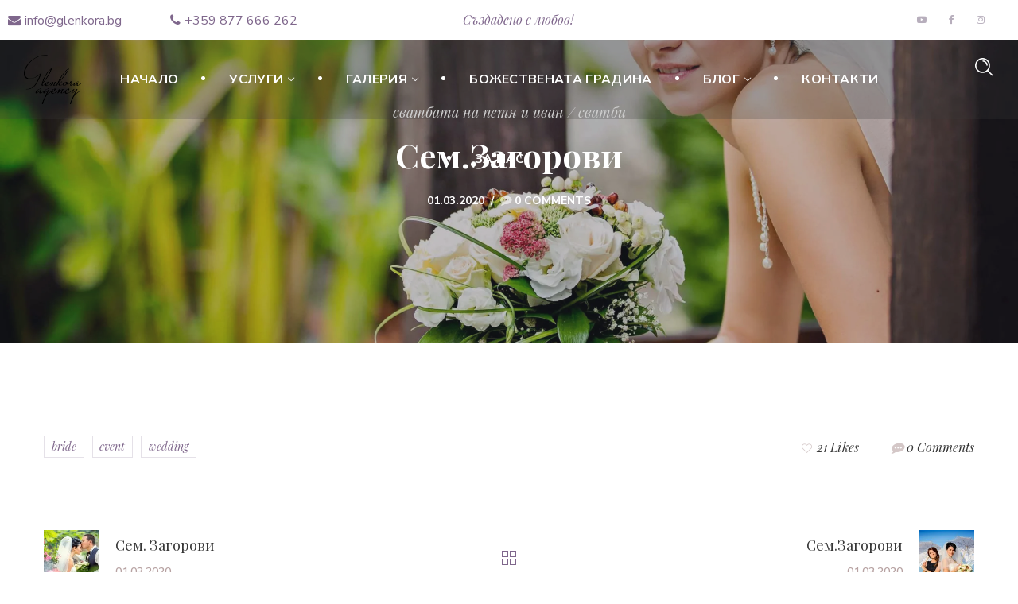

--- FILE ---
content_type: text/html; charset=UTF-8
request_url: https://glenkora.bg/portfolio/petia-7/
body_size: 19383
content:
<!DOCTYPE html>
<html  prefix="og: http://ogp.me/ns#">
<head>
    <meta http-equiv="Content-Type" content="text/html; charset=UTF-8">
    <meta name="viewport" content="width=device-width, initial-scale=1, maximum-scale=1">
    <meta http-equiv="X-UA-Compatible" content="IE=Edge">
    <title>Сем.Загорови &#8211; Wedding &amp; event agency Glenkora</title>
                        <script>
                            /* You can add more configuration options to webfontloader by previously defining the WebFontConfig with your options */
                            if ( typeof WebFontConfig === "undefined" ) {
                                WebFontConfig = new Object();
                            }

                            /* WGL CUSTOM TYPOGRAPHY FIX */
                            WebFontConfig['google'] = {families: ['Nunito+Sans:400,700,600,600,700', 'Playfair+Display:700,400,400italic']};
                            /* \ WGL CUSTOM TYPOGRAPHY FIX */

                            (function() {
                                var wf = document.createElement( 'script' );
                                wf.src = 'https://ajax.googleapis.com/ajax/libs/webfont/1.5.3/webfont.js';
                                wf.type = 'text/javascript';
                                wf.async = 'true';
                                var s = document.getElementsByTagName( 'script' )[0];
                                s.parentNode.insertBefore( wf, s );
                            })();
                        </script>
                        <meta name='robots' content='max-image-preview:large' />
	<style>img:is([sizes="auto" i], [sizes^="auto," i]) { contain-intrinsic-size: 3000px 1500px }</style>
	<link rel='dns-prefetch' href='//www.googletagmanager.com' />
<link rel='dns-prefetch' href='//pagead2.googlesyndication.com' />
<link rel="alternate" type="application/rss+xml" title="Wedding &amp; event agency Glenkora &raquo; Поток" href="https://glenkora.bg/feed/" />
<link rel="alternate" type="application/rss+xml" title="Wedding &amp; event agency Glenkora &raquo; поток за коментари" href="https://glenkora.bg/comments/feed/" />
<script type="text/javascript">
/* <![CDATA[ */
window._wpemojiSettings = {"baseUrl":"https:\/\/s.w.org\/images\/core\/emoji\/16.0.1\/72x72\/","ext":".png","svgUrl":"https:\/\/s.w.org\/images\/core\/emoji\/16.0.1\/svg\/","svgExt":".svg","source":{"concatemoji":"https:\/\/glenkora.bg\/wp-includes\/js\/wp-emoji-release.min.js?ver=6.8.3"}};
/*! This file is auto-generated */
!function(s,n){var o,i,e;function c(e){try{var t={supportTests:e,timestamp:(new Date).valueOf()};sessionStorage.setItem(o,JSON.stringify(t))}catch(e){}}function p(e,t,n){e.clearRect(0,0,e.canvas.width,e.canvas.height),e.fillText(t,0,0);var t=new Uint32Array(e.getImageData(0,0,e.canvas.width,e.canvas.height).data),a=(e.clearRect(0,0,e.canvas.width,e.canvas.height),e.fillText(n,0,0),new Uint32Array(e.getImageData(0,0,e.canvas.width,e.canvas.height).data));return t.every(function(e,t){return e===a[t]})}function u(e,t){e.clearRect(0,0,e.canvas.width,e.canvas.height),e.fillText(t,0,0);for(var n=e.getImageData(16,16,1,1),a=0;a<n.data.length;a++)if(0!==n.data[a])return!1;return!0}function f(e,t,n,a){switch(t){case"flag":return n(e,"\ud83c\udff3\ufe0f\u200d\u26a7\ufe0f","\ud83c\udff3\ufe0f\u200b\u26a7\ufe0f")?!1:!n(e,"\ud83c\udde8\ud83c\uddf6","\ud83c\udde8\u200b\ud83c\uddf6")&&!n(e,"\ud83c\udff4\udb40\udc67\udb40\udc62\udb40\udc65\udb40\udc6e\udb40\udc67\udb40\udc7f","\ud83c\udff4\u200b\udb40\udc67\u200b\udb40\udc62\u200b\udb40\udc65\u200b\udb40\udc6e\u200b\udb40\udc67\u200b\udb40\udc7f");case"emoji":return!a(e,"\ud83e\udedf")}return!1}function g(e,t,n,a){var r="undefined"!=typeof WorkerGlobalScope&&self instanceof WorkerGlobalScope?new OffscreenCanvas(300,150):s.createElement("canvas"),o=r.getContext("2d",{willReadFrequently:!0}),i=(o.textBaseline="top",o.font="600 32px Arial",{});return e.forEach(function(e){i[e]=t(o,e,n,a)}),i}function t(e){var t=s.createElement("script");t.src=e,t.defer=!0,s.head.appendChild(t)}"undefined"!=typeof Promise&&(o="wpEmojiSettingsSupports",i=["flag","emoji"],n.supports={everything:!0,everythingExceptFlag:!0},e=new Promise(function(e){s.addEventListener("DOMContentLoaded",e,{once:!0})}),new Promise(function(t){var n=function(){try{var e=JSON.parse(sessionStorage.getItem(o));if("object"==typeof e&&"number"==typeof e.timestamp&&(new Date).valueOf()<e.timestamp+604800&&"object"==typeof e.supportTests)return e.supportTests}catch(e){}return null}();if(!n){if("undefined"!=typeof Worker&&"undefined"!=typeof OffscreenCanvas&&"undefined"!=typeof URL&&URL.createObjectURL&&"undefined"!=typeof Blob)try{var e="postMessage("+g.toString()+"("+[JSON.stringify(i),f.toString(),p.toString(),u.toString()].join(",")+"));",a=new Blob([e],{type:"text/javascript"}),r=new Worker(URL.createObjectURL(a),{name:"wpTestEmojiSupports"});return void(r.onmessage=function(e){c(n=e.data),r.terminate(),t(n)})}catch(e){}c(n=g(i,f,p,u))}t(n)}).then(function(e){for(var t in e)n.supports[t]=e[t],n.supports.everything=n.supports.everything&&n.supports[t],"flag"!==t&&(n.supports.everythingExceptFlag=n.supports.everythingExceptFlag&&n.supports[t]);n.supports.everythingExceptFlag=n.supports.everythingExceptFlag&&!n.supports.flag,n.DOMReady=!1,n.readyCallback=function(){n.DOMReady=!0}}).then(function(){return e}).then(function(){var e;n.supports.everything||(n.readyCallback(),(e=n.source||{}).concatemoji?t(e.concatemoji):e.wpemoji&&e.twemoji&&(t(e.twemoji),t(e.wpemoji)))}))}((window,document),window._wpemojiSettings);
/* ]]> */
</script>
<style id='wp-emoji-styles-inline-css' type='text/css'>

	img.wp-smiley, img.emoji {
		display: inline !important;
		border: none !important;
		box-shadow: none !important;
		height: 1em !important;
		width: 1em !important;
		margin: 0 0.07em !important;
		vertical-align: -0.1em !important;
		background: none !important;
		padding: 0 !important;
	}
</style>
<link rel='stylesheet' id='wp-block-library-css' href='https://glenkora.bg/wp-includes/css/dist/block-library/style.min.css?ver=6.8.3' type='text/css' media='all' />
<style id='classic-theme-styles-inline-css' type='text/css'>
/*! This file is auto-generated */
.wp-block-button__link{color:#fff;background-color:#32373c;border-radius:9999px;box-shadow:none;text-decoration:none;padding:calc(.667em + 2px) calc(1.333em + 2px);font-size:1.125em}.wp-block-file__button{background:#32373c;color:#fff;text-decoration:none}
</style>
<style id='global-styles-inline-css' type='text/css'>
:root{--wp--preset--aspect-ratio--square: 1;--wp--preset--aspect-ratio--4-3: 4/3;--wp--preset--aspect-ratio--3-4: 3/4;--wp--preset--aspect-ratio--3-2: 3/2;--wp--preset--aspect-ratio--2-3: 2/3;--wp--preset--aspect-ratio--16-9: 16/9;--wp--preset--aspect-ratio--9-16: 9/16;--wp--preset--color--black: #000000;--wp--preset--color--cyan-bluish-gray: #abb8c3;--wp--preset--color--white: #ffffff;--wp--preset--color--pale-pink: #f78da7;--wp--preset--color--vivid-red: #cf2e2e;--wp--preset--color--luminous-vivid-orange: #ff6900;--wp--preset--color--luminous-vivid-amber: #fcb900;--wp--preset--color--light-green-cyan: #7bdcb5;--wp--preset--color--vivid-green-cyan: #00d084;--wp--preset--color--pale-cyan-blue: #8ed1fc;--wp--preset--color--vivid-cyan-blue: #0693e3;--wp--preset--color--vivid-purple: #9b51e0;--wp--preset--gradient--vivid-cyan-blue-to-vivid-purple: linear-gradient(135deg,rgba(6,147,227,1) 0%,rgb(155,81,224) 100%);--wp--preset--gradient--light-green-cyan-to-vivid-green-cyan: linear-gradient(135deg,rgb(122,220,180) 0%,rgb(0,208,130) 100%);--wp--preset--gradient--luminous-vivid-amber-to-luminous-vivid-orange: linear-gradient(135deg,rgba(252,185,0,1) 0%,rgba(255,105,0,1) 100%);--wp--preset--gradient--luminous-vivid-orange-to-vivid-red: linear-gradient(135deg,rgba(255,105,0,1) 0%,rgb(207,46,46) 100%);--wp--preset--gradient--very-light-gray-to-cyan-bluish-gray: linear-gradient(135deg,rgb(238,238,238) 0%,rgb(169,184,195) 100%);--wp--preset--gradient--cool-to-warm-spectrum: linear-gradient(135deg,rgb(74,234,220) 0%,rgb(151,120,209) 20%,rgb(207,42,186) 40%,rgb(238,44,130) 60%,rgb(251,105,98) 80%,rgb(254,248,76) 100%);--wp--preset--gradient--blush-light-purple: linear-gradient(135deg,rgb(255,206,236) 0%,rgb(152,150,240) 100%);--wp--preset--gradient--blush-bordeaux: linear-gradient(135deg,rgb(254,205,165) 0%,rgb(254,45,45) 50%,rgb(107,0,62) 100%);--wp--preset--gradient--luminous-dusk: linear-gradient(135deg,rgb(255,203,112) 0%,rgb(199,81,192) 50%,rgb(65,88,208) 100%);--wp--preset--gradient--pale-ocean: linear-gradient(135deg,rgb(255,245,203) 0%,rgb(182,227,212) 50%,rgb(51,167,181) 100%);--wp--preset--gradient--electric-grass: linear-gradient(135deg,rgb(202,248,128) 0%,rgb(113,206,126) 100%);--wp--preset--gradient--midnight: linear-gradient(135deg,rgb(2,3,129) 0%,rgb(40,116,252) 100%);--wp--preset--font-size--small: 13px;--wp--preset--font-size--medium: 20px;--wp--preset--font-size--large: 36px;--wp--preset--font-size--x-large: 42px;--wp--preset--spacing--20: 0.44rem;--wp--preset--spacing--30: 0.67rem;--wp--preset--spacing--40: 1rem;--wp--preset--spacing--50: 1.5rem;--wp--preset--spacing--60: 2.25rem;--wp--preset--spacing--70: 3.38rem;--wp--preset--spacing--80: 5.06rem;--wp--preset--shadow--natural: 6px 6px 9px rgba(0, 0, 0, 0.2);--wp--preset--shadow--deep: 12px 12px 50px rgba(0, 0, 0, 0.4);--wp--preset--shadow--sharp: 6px 6px 0px rgba(0, 0, 0, 0.2);--wp--preset--shadow--outlined: 6px 6px 0px -3px rgba(255, 255, 255, 1), 6px 6px rgba(0, 0, 0, 1);--wp--preset--shadow--crisp: 6px 6px 0px rgba(0, 0, 0, 1);}:where(.is-layout-flex){gap: 0.5em;}:where(.is-layout-grid){gap: 0.5em;}body .is-layout-flex{display: flex;}.is-layout-flex{flex-wrap: wrap;align-items: center;}.is-layout-flex > :is(*, div){margin: 0;}body .is-layout-grid{display: grid;}.is-layout-grid > :is(*, div){margin: 0;}:where(.wp-block-columns.is-layout-flex){gap: 2em;}:where(.wp-block-columns.is-layout-grid){gap: 2em;}:where(.wp-block-post-template.is-layout-flex){gap: 1.25em;}:where(.wp-block-post-template.is-layout-grid){gap: 1.25em;}.has-black-color{color: var(--wp--preset--color--black) !important;}.has-cyan-bluish-gray-color{color: var(--wp--preset--color--cyan-bluish-gray) !important;}.has-white-color{color: var(--wp--preset--color--white) !important;}.has-pale-pink-color{color: var(--wp--preset--color--pale-pink) !important;}.has-vivid-red-color{color: var(--wp--preset--color--vivid-red) !important;}.has-luminous-vivid-orange-color{color: var(--wp--preset--color--luminous-vivid-orange) !important;}.has-luminous-vivid-amber-color{color: var(--wp--preset--color--luminous-vivid-amber) !important;}.has-light-green-cyan-color{color: var(--wp--preset--color--light-green-cyan) !important;}.has-vivid-green-cyan-color{color: var(--wp--preset--color--vivid-green-cyan) !important;}.has-pale-cyan-blue-color{color: var(--wp--preset--color--pale-cyan-blue) !important;}.has-vivid-cyan-blue-color{color: var(--wp--preset--color--vivid-cyan-blue) !important;}.has-vivid-purple-color{color: var(--wp--preset--color--vivid-purple) !important;}.has-black-background-color{background-color: var(--wp--preset--color--black) !important;}.has-cyan-bluish-gray-background-color{background-color: var(--wp--preset--color--cyan-bluish-gray) !important;}.has-white-background-color{background-color: var(--wp--preset--color--white) !important;}.has-pale-pink-background-color{background-color: var(--wp--preset--color--pale-pink) !important;}.has-vivid-red-background-color{background-color: var(--wp--preset--color--vivid-red) !important;}.has-luminous-vivid-orange-background-color{background-color: var(--wp--preset--color--luminous-vivid-orange) !important;}.has-luminous-vivid-amber-background-color{background-color: var(--wp--preset--color--luminous-vivid-amber) !important;}.has-light-green-cyan-background-color{background-color: var(--wp--preset--color--light-green-cyan) !important;}.has-vivid-green-cyan-background-color{background-color: var(--wp--preset--color--vivid-green-cyan) !important;}.has-pale-cyan-blue-background-color{background-color: var(--wp--preset--color--pale-cyan-blue) !important;}.has-vivid-cyan-blue-background-color{background-color: var(--wp--preset--color--vivid-cyan-blue) !important;}.has-vivid-purple-background-color{background-color: var(--wp--preset--color--vivid-purple) !important;}.has-black-border-color{border-color: var(--wp--preset--color--black) !important;}.has-cyan-bluish-gray-border-color{border-color: var(--wp--preset--color--cyan-bluish-gray) !important;}.has-white-border-color{border-color: var(--wp--preset--color--white) !important;}.has-pale-pink-border-color{border-color: var(--wp--preset--color--pale-pink) !important;}.has-vivid-red-border-color{border-color: var(--wp--preset--color--vivid-red) !important;}.has-luminous-vivid-orange-border-color{border-color: var(--wp--preset--color--luminous-vivid-orange) !important;}.has-luminous-vivid-amber-border-color{border-color: var(--wp--preset--color--luminous-vivid-amber) !important;}.has-light-green-cyan-border-color{border-color: var(--wp--preset--color--light-green-cyan) !important;}.has-vivid-green-cyan-border-color{border-color: var(--wp--preset--color--vivid-green-cyan) !important;}.has-pale-cyan-blue-border-color{border-color: var(--wp--preset--color--pale-cyan-blue) !important;}.has-vivid-cyan-blue-border-color{border-color: var(--wp--preset--color--vivid-cyan-blue) !important;}.has-vivid-purple-border-color{border-color: var(--wp--preset--color--vivid-purple) !important;}.has-vivid-cyan-blue-to-vivid-purple-gradient-background{background: var(--wp--preset--gradient--vivid-cyan-blue-to-vivid-purple) !important;}.has-light-green-cyan-to-vivid-green-cyan-gradient-background{background: var(--wp--preset--gradient--light-green-cyan-to-vivid-green-cyan) !important;}.has-luminous-vivid-amber-to-luminous-vivid-orange-gradient-background{background: var(--wp--preset--gradient--luminous-vivid-amber-to-luminous-vivid-orange) !important;}.has-luminous-vivid-orange-to-vivid-red-gradient-background{background: var(--wp--preset--gradient--luminous-vivid-orange-to-vivid-red) !important;}.has-very-light-gray-to-cyan-bluish-gray-gradient-background{background: var(--wp--preset--gradient--very-light-gray-to-cyan-bluish-gray) !important;}.has-cool-to-warm-spectrum-gradient-background{background: var(--wp--preset--gradient--cool-to-warm-spectrum) !important;}.has-blush-light-purple-gradient-background{background: var(--wp--preset--gradient--blush-light-purple) !important;}.has-blush-bordeaux-gradient-background{background: var(--wp--preset--gradient--blush-bordeaux) !important;}.has-luminous-dusk-gradient-background{background: var(--wp--preset--gradient--luminous-dusk) !important;}.has-pale-ocean-gradient-background{background: var(--wp--preset--gradient--pale-ocean) !important;}.has-electric-grass-gradient-background{background: var(--wp--preset--gradient--electric-grass) !important;}.has-midnight-gradient-background{background: var(--wp--preset--gradient--midnight) !important;}.has-small-font-size{font-size: var(--wp--preset--font-size--small) !important;}.has-medium-font-size{font-size: var(--wp--preset--font-size--medium) !important;}.has-large-font-size{font-size: var(--wp--preset--font-size--large) !important;}.has-x-large-font-size{font-size: var(--wp--preset--font-size--x-large) !important;}
:where(.wp-block-post-template.is-layout-flex){gap: 1.25em;}:where(.wp-block-post-template.is-layout-grid){gap: 1.25em;}
:where(.wp-block-columns.is-layout-flex){gap: 2em;}:where(.wp-block-columns.is-layout-grid){gap: 2em;}
:root :where(.wp-block-pullquote){font-size: 1.5em;line-height: 1.6;}
</style>
<link rel='stylesheet' id='contact-form-7-css' href='https://glenkora.bg/wp-content/plugins/contact-form-7/includes/css/styles.css?ver=5.1.6' type='text/css' media='all' />
<link rel='stylesheet' id='rs-plugin-settings-css' href='https://glenkora.bg/wp-content/plugins/revslider/public/assets/css/rs6.css?ver=6.1.5' type='text/css' media='all' />
<style id='rs-plugin-settings-inline-css' type='text/css'>
#rs-demo-id {}
</style>
<link rel='stylesheet' id='zefirr-default-style-css' href='https://glenkora.bg/wp-content/themes/zefirr/style.css?ver=6.8.3' type='text/css' media='all' />
<link rel='stylesheet' id='flaticon-css' href='https://glenkora.bg/wp-content/themes/zefirr/fonts/flaticon/flaticon.css?ver=6.8.3' type='text/css' media='all' />
<link rel='stylesheet' id='font-awesome-css' href='https://glenkora.bg/wp-content/plugins/js_composer/assets/lib/bower/font-awesome/css/font-awesome.min.css?ver=6.0.5' type='text/css' media='all' />
<link rel='stylesheet' id='zefirr-main-css' href='https://glenkora.bg/wp-content/themes/zefirr/css/main.css?ver=6.8.3' type='text/css' media='all' />
<style id='zefirr-main-inline-css' type='text/css'>
body {font-family: Nunito Sans;font-size: 16px;line-height: 1.875;font-weight: 400;color: #8d8d8d;}#comments .commentlist .comment_info .meta-wrapper *,blockquote cite,textarea,body input:not([type='checkbox']):not([type='submit']),.author-info_name,.blog-post_info-wrap > .meta-wrapper *,.single-team .single_team_page .team-info_item h5 + span,.isotope-filter a .number_filter,.portfolio_info_item-info_desc h5,.zefirr_module_counter .counter_title,.zefirr_module_testimonials .testimonials_name,.zefirr-post-navigation .meta-wrapper span,.zefirr_module_time_line_vertical .time_line-title,.zefirr_module_pricing_plan .pricing_price_wrap .pricing_desc {font-family: Nunito Sans;}select,body .footer .select__field:before,body input:not([type='checkbox']):not([type='submit'])::placeholder,ul.wgl-pagination li span,select::placeholder,textarea::placeholder,.blog-post.format-quote .blog-post_quote-author-pos,.vc_wp_custommenu .menu .menu-item.current-menu-item > a,.recent-posts-widget .meta-wrapper a:hover,.vc_row .vc_toggle .vc_toggle_icon,.zefirr_module_testimonials .testimonials_quote,.zefirr_module_message_box .message_content .message_text,.wpb-js-composer .wgl-container .vc_row .vc_general.vc_tta.vc_tta-tabs .vc_tta-panels-container .vc_tta-panels .vc_tta-panel .vc_tta-panel-heading .vc_tta-panel-title {color: #8d8d8d;}.zefirr_module_carousel .slick-prev:after,.zefirr_module_carousel .slick-next:after {border-color: #8d8d8d;}.zefirr_module_title .external_link .button-read-more {line-height: 1.875;}h1,h2,h3,h4,h5,h6,h1 span,h2 span,h3 span,h4 span,h5 span,h6 span,h1 a,h2 a,h3 a,h4 a,h5 a,h6 a,.blog-post_cats,.column1 .item_title a,.tagcloud-wrapper .title_tags,.strip_template .strip-item a span,.single_team_page .team-single_speaches-info .speech-info_desc span,.shortcode_tab_item_title,.index_number,.primary-nav.footer-menu .menu-item a,.page-header_wrapper .page-header_title,.zefirr_twitter .twitt_title {font-family: Playfair Display;font-weight: 700;}#comments .comment-reply-link,blockquote,blockquote:before,input[type="submit"],button,body .comment-respond .comment-reply-title,body .widget_rss ul li .rss-date,body .widget .widget-title .widget-title_wrapper:before,body .widget_meta a,body .widget_archive a,body .widget_meta .post_count,body .widget_archive .post_count,label,legend,select,span[class|=dropcap],.wgl-social-share_pages.hovered_style .share_social-title,.blog-post_text-bg,.author-info_content .author-info_name,.button-read-more,.blog-post_meta_share .share_title,.blog-post_meta-date .date_post,.blog-post_meta-date .date_post span,.theme-header-font,.countdown-section .countdown-amount,.comments-title .number-comments,.zefirr_module_progress_bar .progress_label,.zefirr_module_double_headings,.zefirr_module_infobox .infobox_icon_container .infobox_icon_number,.zefirr_module_button.wgl_button .wgl_button_link,.zefirr_module_pricing_plan .pricing_cur,.zefirr_module_pricing_plan .pricing_price .price_decimal,.zefirr_module_testimonials .testimonials_item:before,.zefirr_module_testimonials .testimonials_status,.zefirr_module_videobox .title,.zefirr_module_progress_bar .progress_value,.zefirr_module_progress_bar .progress_units,.zefirr_module_counter .counter_value_wrapper,.zefirr_module_counter .counter_value_placeholder,.zefirr_module_pricing_plan .pricing_plan_wrap .pricing_price_wrap,.zefirr_module_ico_progress .progress_value_completed,.zefirr_module_ico_progress .progress_value_min,.zefirr_module_ico_progress .progress_value_max,.zefirr_module_ico_progress .progress_point,.zefirr_module_flipbox .flipbox_front .flipbox_subtitle,.zefirr_module_pricing_plan .pricing_content,.mashsb-count .counts,.mashsb-box .mashsb-buttons a .text,.prev-link,.next-link,.vc_row .vc_tta.vc_general.vc_tta-style-accordion_bordered .vc_tta-panel-title>a span,.widget.zefirr_widget.zefirr_banner-widget .banner-widget_text,.widget.zefirr_widget.zefirr_banner-widget .banner-widget_text_bg,.widget.zefirr_widget.zefirr_banner-widget .banner-widget_button,.widget.widget_wgl_posts .recent-posts-widget li > .recent-posts-content .post_title,.heading_subtitle,.prev-link_wrapper .info_wrapper a,.next-link_wrapper .info_wrapper a,.single_meta .single_info-share_social-wpapper > span.share_title,.single_team_page .team-single_speaches-info .speech-info_day,.single_team_page .team-info_wrapper .team-info_item,.wgl_timetabs .timetabs_headings .wgl_tab .tab_title,.wgl_portfolio_item-meta .post_cats,.wgl_portfolio_item-cats,.wgl-pagination .page-numbers,.wgl_module_team .team-department,.wgl-theme-header .mini-cart .woocommerce-mini-cart.cart_list.product_list_widget li span.quantity,.wpb-js-composer .wgl-container .vc_row .vc_general.vc_tta.vc_tta-tabs .vc_tta-tabs-container .vc_tta-tabs-list .vc_tta-tab > a,.wpb-js-composer .wgl-container .vc_chart.vc_round-chart[data-vc-legend="1"] .vc_chart-legend li,.isotope-filter a,.blog-post_quote-text:before,ul.wp-block-archives.wp-block-archives-list li a,ul.wp-block-latest-posts li a,.wp-block-latest-comments__comment {font-family: Playfair Display;}.banner_404,.load_more_item,.zefirr_module_time_line_horizontal .tlh_date,.single_post_info .blog-post_info_row,.wgl_portfolio_single-item .single_post_info,.wgl_portfolio_single-item .tagcloud .tagcloud_desc,.wgl_timetabs .timetabs_data .timetabs_item .item_time,.wgl_timetabs .timetabs_data .timetabs_item .content-wrapper .item_title,.wpb-js-composer .wgl-container .vc_row .vc_pie_chart .vc_pie_chart_value,.isotope-filter a.active,.isotope-filter a:hover {font-family: Playfair Display;color: #373737;}#comment .comment-reply-link:hover,#comment .comment-reply-link:focus,#comment .comment-reply-link:active,body .footer select option,body .widget_wgl_posts .recent-posts-widget .post_title a,body .widget .widget-title .widget-title_wrapper,body .widget ul li a,body .widget_search .search-form .search-button:hover + .search__icon:after,body .widget_search .woocommerce-product-search .search-button:hover + .search__icon:after,body .widget_product_search .search-form .search-button:hover + .search__icon:after,body .widget_product_search .woocommerce-product-search .search-button:hover + .search__icon:after,button,blockquote,h1,h2,h3,h4,h5,h6,h1 a,h2 a,h3 a,h4 a,h5 a,h6 a,h1 span,h2 span,h3 span,h4 span,h5 span,h6 span,h3#reply-title a,.blog-posts .meta-wrapper a:hover,.header_search.search_standard .header_search-field .search-form:after,.calendar_wrap tbody,.comment_author_says,.comment_author_says a,.tagcloud-wrapper .title_tags,.theme-header-color,.zefirr_module_double_headings .dlh_title,.zefirr_module_testimonials .testimonials_item .testimonials_content_wrap .testimonials_name,.zefirr_module_pricing_plan .pricing_plan_wrap .pricing_content > ul > li > b,.zefirr_module_social .soc_icon,.zefirr_module_message_box .message_close_button:hover,.header_search .header_search-field .search-form,.prev-link-info_wrapper,.next-link-info_wrapper,.item_title a,.inside_image .wgl_portfolio_item-meta .post_cats a:hover,.share_post-container:hover > a,.single_meta strong,.single_meta .blog-post_share-wrap > span.share_title,.single_meta .single_info-share_social-wpapper > span.share_title,.single_info-share_social-wpapper > span,.meta-wrapper a:hover,.zefirr_module_counter .counter_value_wrapper,.wgl-likes:hover .sl-count,.wgl_module_title.item_title .carousel_arrows a span:after,.wgl_module_team.info_under_image .team-department,.wgl_timetabs .timetabs_headings .wgl_tab.active .tab_title,.wgl_timetabs .timetabs_headings .wgl_tab:hover .tab_title,.wgl_portfolio_item-wrapper .portfolio_link,.widget_product_search .woocommerce-product-search:after,.widget.zefirr_widget.zefirr_banner-widget .banner-widget_text,.wpb-js-composer .wgl-container .vc_row .vc_general.vc_tta.vc_tta-tabs .vc_tta-panels-container .vc_tta-panels .vc_tta-panel:not(.vc_active):hover .vc_tta-panel-heading .vc_tta-panel-title,.button-read-more:hover,#comments .comment-reply-link:hover,.under_image .wgl_portfolio_item-meta .post_cats a:hover,.slider-wrapper.zefirr_module_carousel .blog-post_media-slider_slick .slick-arrow,.wgl_portfolio_single-item .portfolio-category:hover,.wgl-theme-header ul.menu > li.mega-menu > ul.sub-menu > li.menu-item,.wpb-js-composer .wgl-container .vc_row .vc_toggle .vc_toggle_icon,.zefirr_module_pricing_plan .pricing_title,.zefirr_module_progress_bar .progress_value,.zefirr_module_progress_bar .progress_units,.zefirr_module_counter .counter_title,ul.wp-block-archives.wp-block-archives-list li a,ul.wp-block-categories.wp-block-categories-list li,ul.wp-block-latest-posts li a {color: #373737;}.zefirr_module_title .carousel_arrows a span {background: #373737;}.zefirr_module_infobox.infobox_alignment_left.title_divider .infobox_title:before,.zefirr_module_infobox.infobox_alignment_right.title_divider .infobox_title:before {background-color: #373737;}.zefirr_module_title .carousel_arrows a span:before,.wgl-pagination .page .current,.wgl-pagination .page-numbers:hover {border-color: #373737;}.wgl-theme-header .wgl-sticky-header .header_search {height: 100px !important;}#scroll_up {background-color: #7f678c;color: #ffffff;}.primary-nav>div>ul,.primary-nav>ul,.sitepress_container > .wpml-ls li,.primary-nav ul li.mega-menu-links > ul > li{font-family: Nunito Sans;font-weight: 700;line-height: 30px;font-size: 16px;}.primary-nav ul li ul,.wpml-ls,.sitepress_container > .wpml-ls ul ul li,.primary-nav ul li div.mega-menu-container{font-family: Nunito Sans;font-weight: 600;line-height: 30px;font-size: 16px;}.wgl-theme-header .header_search-field,.primary-nav ul li ul,.primary-nav ul li div.mega-menu-container,.wgl-theme-header .woo_mini_cart,.wpml-ls-legacy-dropdown .wpml-ls-current-language .wpml-ls-sub-menu{background-color: rgba(255,255,255,1);color: #373737;}.mobile_nav_wrapper,.wgl-menu_outer,.mobile_nav_wrapper .primary-nav ul li ul.sub-menu,.mobile_nav_wrapper .primary-nav ul li.mega-menu-links > ul.mega-menu > li > ul > li ul,.mobile_nav_wrapper .primary-nav ul li.mega-menu-links > ul.mega-menu > li > ul{background-color: rgba(255,255,255,1);color: #8d8d8d;}#comments .commentlist .comment .stand_comment .meta-wrapper .comment-edit-link:hover,a,a:hover .wgl-icon,body ol > li:before,blockquote cite,blockquote cite a,blockquote:before,button,button:focus,button:active,h3#reply-title a:hover,input[type="submit"]:hover,.author-info_social-wrapper,.blog-post_link .link_post:before,.blog-post_meta-categories span,.blog-post_quote-text:before,.blog-post_title i,.blog-style-standard .blog-post:hover .blog-post_wrapper .blog-post_meta_info .meta-wrapper span,.blog-post_link>.link_post:hover,.blog-post.format-standard.link .blog-post_title:before,.blog-post_cats span,.blog-post_title a:hover,.blog-post.format-quote .blog-post_quote-author,.primary-nav > ul > li > a > span:before,.primary-nav ul li ul li.current-menu-ancestor.current-menu-parent > a > span:before,.primary-nav ul li ul li.current-menu-ancestor.current-menu-parent > a:after,.primary-nav ul li ul li.current-menu-ancestor.current-menu-parent > a > span,.mobile_nav_wrapper .primary-nav ul li ul .menu-item.current-menu-item > a,.mobile_nav_wrapper .primary-nav ul ul li.menu-item.current-menu-ancestor > a,.mobile_nav_wrapper .primary-nav > ul > li.current-menu-item > a,.mobile_nav_wrapper .primary-nav > ul > li.current_page_item > a,.mobile_nav_wrapper .primary-nav > ul > li.current-menu-ancestor > a,.mobile_nav_wrapper .primary-nav > ul > li.current-menu-parent > a,.mobile_nav_wrapper .primary-nav > ul > li.current_page_parent > a,.mobile_nav_wrapper .primary-nav > ul > li.current_page_ancestor > a,.button-read-more,.comment-respond .button__wrapper:hover input[type="submit"],.calendar_wrap thead,.copyright a:hover,.comment_author_says a:hover,.dropcap,.footer .wpcf7 input[type="submit"],.load_more_works:hover,.load_more_wrapper .load_more_item,.load_more_wrapper .load_more_item:before,.header_search .header_search-button > i:hover,.header_search-field .search-form:after,.page_404_wrapper .zefirr_404_button .wgl_button_link:hover,.mc_form_inside #mc_signup_submit:hover,.share_post-container .share_social-wpapper ul li .share_post span.fa:hover,.share_link span.fa:hover,.share_post span.fa:hover,.share_post-container,.single_team_page .team-single_speaches-info .speech-info_desc span,.single_team_page .team-info_wrapper .team-info_item a:hover,.single-member-page .member-icon:hover,.single-member-page .team-link:hover,.single_team_page .team-single_speaches-info .speech-info_day,.single_team_page .team-info_icons a:hover,.team-icons .member-icon:hover,.vc_wp_custommenu .menu .menu-item.current-menu-item > a,.vc_wp_custommenu .menu .menu-item.current-menu-ancestor > a,.wpml-ls a:hover,.wpml-ls-legacy-dropdown .wpml-ls-current-language:hover > a,.wpml-ls-legacy-dropdown .wpml-ls-current-language a:hover,.wgl-container ul li:before,.wgl_portfolio_item-meta a:hover,.wgl_timetabs .timetabs_headings .wgl_tab.active .tab_subtitle,.wgl_timetabs .timetabs_headings .wgl_tab:hover .tab_subtitle,.wgl_portfolio_category-wrapper a:hover,.wgl_module_team .team-item_info .team-item_titles .team-title:hover,.wgl_module_team .team-info_icons a:hover,.wgl-icon:hover,.wgl-theme-color,.wgl_portfolio_item-wrapper .portfolio_link-icon:hover,.wgl_portfolio_item-corners,.wgl_portfolio_item-meta .post_cats,.wgl_portfolio_item-meta .post_cats a + a:before,.wgl_portfolio_item-cats,.wgl_portfolio_item-cats a + a:before,.single_portfolio-wrapper .single_post_info .wgl-likes a:hover,.single_portfolio-wrapper .single_post_info .comments_post a:hover,.wpb-js-composer .vc_row .vc_tta.vc_general .vc_active .vc_tta-panel-title > a:before,.wgl-social-share_pages.hovered_style ul li a:hover,.zefirr_submit_wrapper:hover > i,.zefirr_custom_button i,.zefirr_custom_text a,.zefirr_module_button .wgl_button_link:hover,.zefirr_module_counter .counter_icon,.zefirr_module_counter .counter_value_wrapper,.zefirr_module_demo_item .di_button a:hover,.zefirr_module_demo_item .di_title_wrap a:hover .di_title,.zefirr_module_demo_item .di_title-wrap .di_subtitle,.zefirr_module_social .soc_icon:hover,.zefirr_twitter a,.zefirr_module_testimonials.type_author_top_inline .testimonials_meta_wrap:after,.zefirr_module_testimonials .testimonials_status,.zefirr_module_circuit_services .services_subtitle,.zefirr_module_circuit_services .services_item-icon,.zefirr_module_flipbox .flipbox_front .flipbox_front_content,.zefirr_module_services_3 .services_icon_wrapper,.zefirr_module_services_4 .services_icon,.zefirr_module_services_4:hover .services_number,.zefirr_module_time_line_horizontal .tlh_check_wrap,.zefirr_module_pricing_plan .pricing_cur,.zefirr_module_pricing_plan .pricing_price,.zefirr_module_carousel .slick-arrow,.tagcloud a,.prev-link_wrapper .no_image:after,.next-link_wrapper .no_image:after,.single_team_page .team-info_wrapper .team-department span,.isotope-filter a:after,.wgl_module_team .team-info_icons .team-icon,.wgl_module_team .team-department,.wgl-container ul.zefirr_heart li:before,.wgl_portfolio_item-meta .post_cats a:hover,.blog-style-standard .meta-wrapper .blog-post_meta-categories a,.single_type-1 .single_meta .author_post a:hover,.single_type-2 .single_meta .author_post a:hover,.blog-style-standard .blog-post_meta-categories span + span:before,.single_meta .wgl-likes:hover .sl-icon,.zefirr_module_infobox .infobox_icon,.isotope-filter a .number_filter,.inside_image .wgl_portfolio_item-title .title a:hover,.under_image .wgl_portfolio_item-title .title a:hover,.blog-post_meta-categories span,.blog-post_meta-categories span:after,.wgl-pagination .page .current,.wgl-pagination .page-numbers:hover,.wpb-js-composer .wgl-container .vc_row .vc_general.vc_tta.vc_tta-tabs .vc_tta-panels-container .vc_tta-panels .vc_tta-panel:not(.vc_active):hover .vc_tta-panel-heading .vc_tta-panel-title,.wpb-js-composer .wgl-container .vc_row .vc_general.vc_tta.vc_tta-tabs .vc_tta-tabs-container .vc_tta-tabs-list .vc_tta-tab:not(.vc_active):hover > a,.wpb-js-composer .wgl-container .vc_row .vc_general.vc_tta.vc_tta-tabs .vc_tta-tabs-container .vc_tta-tabs-list .vc_tta-tab.vc_active > a,.wpb-js-composer .wgl-container .vc_row .vc_general.vc_tta.vc_tta-tabs .vc_tta-panels-container .vc_tta-panels .vc_tta-panel.vc_active .vc_tta-panel-heading .vc_tta-panel-title,ul.wp-block-archives.wp-block-archives-list li a:hover,ul.wp-block-categories.wp-block-categories-list li a:hover,ul.wp-block-categories.wp-block-categories-list li a:hover + .post_count,ul.wp-block-latest-posts li a:hover {color: #7f678c;}header .header-link:hover,.hover_links a:hover {color: #7f678c !important;}body .widget_nav_menu .current-menu-ancestor > a,body .widget_nav_menu .current-menu-item > a,body .widget_recent_entriesul li .post-date,body .widget_rss ul li .rss-date,body .widget_meta ul li .post_count,body .widget_archive ul li > a:before,body .widget_product_categories ul li a:hover + .post_count,body .widget_archive ul li a:hover + .post_count,body .widget .widget-title .widget-title_wrapper:before,.recent-posts-widget .meta-wrapper a,.widget.zefirr_widget.zefirr_banner-widget .banner-widget_text .tags_title:after,.widget.widget_archive ul li a:hover,.widget.widget_categories ul li a:hover,.widget.widget_categories ul li a:hover + span,.widget.widget_recent_comments ul li a,.widget.widget_pages ul li a:hover,.widget.widget_meta ul li a:hover,.author-widget_social a:hover,.widget.widget_recent_comments ul li span.comment-author-link a:hover,.widget.widget_recent_comments ul li a:hover,.widget.widget_recent_entries ul li a:hover,.widget.widget_nav_menu ul li a:hover,.author-widget_img-wrapper,.widget.widget_wgl_posts .recent-posts-widget li > .recent-posts-content .post_title a:hover,.recent-posts-widget .meta-wrapper a {color: #7f678c;}#multiscroll-nav span,#multiscroll-nav li .active span,body ul.zefirr_heart li:before,.single_team_page .team-title:before,.dropcap-bg,.tagcloud a + a:before,.slick-dots li button,.wpml-ls-legacy-dropdown .wpml-ls-sub-menu .wpml-ls-item a span:before,.wgl-container ul.zefirr_plus li:after,.wgl-container ul.zefirr_plus li:before,.wgl-container ul.zefirr_dash li:before,.isotope-filter a:after {background: #7f678c;}::selection,#comments > h3:after,button:hover,mark,span.highlighter,input[type="submit"]:not(:hover),.vc_wp_custommenu .menu .menu-item a:before,.primary-nav ul li.mega-menu.mega-cat div.mega-menu-container ul.mega-menu.cats-horizontal > li.is-active > a,.sitepress_container > .wpml-ls ul ul li a:hover,.blog-post_cats span a,.button__wrapper:hover:after,.calendar_wrap caption,.comment-reply-title:after,.footer .wpcf7 input[type="submit"]:hover,.prev-link_wrapper .info_wrapper .image_prev:before,.next-link_wrapper .info_wrapper .image_next:before,.blog-post_meta-categories a:hover,.zefirr_divider .zefirr_divider_line .zefirr_divider_custom .divider_line,.zefirr_module_cats .cats_item-count,.zefirr_module_progress_bar .progress_bar,.zefirr_module_social.with_bg .soc_icon,.zefirr_module_title:after,.zefirr_module_title .carousel_arrows a:hover span,.zefirr_module_videobox .videobox_link,.zefirr_module_carousel.pagination_circle_border .slick-dots li.slick-active button,.zefirr_module_carousel.pagination_line .slick-dots li button:before,.zefirr_module_carousel.pagination_square .slick-dots li,.zefirr_module_ico_progress .progress_completed,.zefirr_module_progress_bar .progress_bar:before,.zefirr_module_services_3 .services_icon_wrapper .services_circle_wrapper .services_circle,.zefirr_module_time_line_horizontal .tlh_check_wrap,.load_more_wrapper .load_more_item:hover,.load_more_works,.mc_form_inside #mc_signup_submit,.wgl-social-share_pages.hovered_style .share_social-icon-plus:before,.wgl-social-share_pages.hovered_style .share_social-icon-plus:after,.wgl-ellipsis span,.wgl_module_title.item_title .carousel_arrows a:hover,.wgl_timetabs .timetabs_headings .wgl_tab.active:after,.wgl-container ul.zefirr_plus li:before,.wgl-container ul li:before,.wgl-social-share_pages.standard_style a:before,.zefirr_module_carousel.pagination_circle .slick-dots li.slick-active button:before,.wpb-js-composer .wgl-container .vc_row .vc_general.vc_tta.vc_tta-tabs .vc_tta-tabs-container .vc_tta-tabs-list .vc_tta-tab.vc_active > a:before,.wpb-js-composer .wgl-container .vc_row .vc_general.vc_tta.vc_tta-accordion .vc_tta-panels-container .vc_tta-panel.vc_active .vc_tta-panel-heading,.wpb-js-composer .wgl-container .vc_row .vc_toggle.vc_toggle_active .vc_toggle_title,.wpb-js-composer .wgl-container .vc_row .vc_toggle:hover .vc_toggle_title {background-color: #7f678c;}aside > .widget + .widget:before,.widget-title_wrapper:before,.widget-title_wrapper:after,.widget-title_wrapper .widget-title_inner:before,.widget-title_wrapper .widget-title_inner:after,body ul.zefirr_heart li:before,.widget .calendar_wrap table td#today:before,.widget .calendar_wrap tbody td > a:before,.widget .counter_posts,.widget.widget_pages ul li a:before,.widget.widget_nav_menu ul li a:before,.widget_nav_menu .menu .menu-item:before,.widget_postshero .recent-posts-widget .post_cat a,.widget_categories ul li > a:before,.widget_meta ul li > a:before,.widget_archive ul li > a:before {background-color: #7f678c;}.blog-post_meta-date,.zefirr_module_carousel.navigation_offset_element .slick-prev:hover,.zefirr_module_carousel.navigation_offset_element .slick-next:hover,.zefirr_module_demo_item .di_button a,.zefirr_module_button.wgl_button:not(.btn-gradient) .wgl_button_link,.wpb-js-composer .wgl-container .vc_row .vc_general.vc_tta.vc_tta-accordion .vc_tta-panels-container .vc_tta-panel:hover .vc_tta-panel-heading,.next-link:hover,.prev-link:hover {border-color: #7f678c;background: #7f678c;} input[type="submit"],body input:not([type='checkbox']):not([type='submit']):focus,body input:not([type='checkbox']):not([type='submit']):active,select:focus,select:active,textarea:focus,textarea:active,.single_type-1 .blog-post_meta-categories span a,.zefirr_module_carousel.pagination_circle_border .slick-dots li button,.zefirr_module_title .carousel_arrows a:hover span:before,.load_more_works,.load_more_wrapper .load_more_item,.author-info_social-link:after,.author-widget_social a span,.single_info-share_social-wpapper .share_link .share-icon_animation,.single-team .single_team_page .team-image,.inside_image.offset_animation:before,.zefirr_module_videobox .videobox_link,.wpb-js-composer .wgl-container .vc_row .vc_general.vc_tta.vc_tta-tabs .vc_tta-panels-container .vc_tta-panels .vc_tta-panel.vc_active .vc_tta-panel-heading .vc_tta-panel-title,.wpb-js-composer .wgl-container .vc_row .vc_general.vc_tta.vc_tta-accordion .vc_tta-panels-container .vc_tta-panel.vc_active .vc_tta-panel-heading,.zefirr_module_products_special_cats .product_special_cats-image_wrap:before,.zefirr_module_carousel.pagination_circle .slick-dots li button {border-color: #7f678c;}.theme_color_shadow {box-shadow: 0px 9px 30px 0px rgba(127,103,140,0.4);}.wgl_portfolio_item-wrapper.outline_animation .overlay,.wgl_portfolio_item-wrapper.zoom_in_animation.gallery_type:hover .overlay {box-shadow: inset 0px 0px 0px 10px rgba(127,103,140,1);}.wgl-social-share_pages.standard_style a:hover:before {box-shadow: 0px 9px 30px 0px rgba(183,162,162,0.4);}.blog-post.format-quote .blog-post_media,.blog-post.format-link .blog-post_media {border-color: rgba(55,55,55,0.1);}.wgl-secondary-color,body .widget_wgl_posts .recent-posts-widget .meta-wrapper span,.zefirr_module_testimonials .testimonials_item:before,.wpb-js-composer .wgl-container .vc_row .vc_toggle .vc_toggle_icon,.primary-nav > ul > li:hover > a > span,.primary-nav > ul > li:hover > a > i,.primary-nav ul li ul li:hover > a > span,.primary-nav ul li ul li:hover > a > i,.primary-nav ul li ul li.current-menu-ancestor.current-menu-parent > a > span,.primary-nav ul li ul li.current-menu-item > a > span,.primary-nav ul li ul li.current_page_item > a > span,.blog-style-standard .meta-wrapper,.blog-style-standard .meta-wrapper a,.blog-style-standard .meta-wrapper span,.blog-style-standard .blog-post_info-wrap,.blog-posts .blog-style-medium_img .blog-post_info-wrap,.blog-posts .blog-style-tiny_img .blog-post_info-wrap,.single_type-1 .blog-post.blog-post-single-item .blog-post_content .blog-post_meta-wrap,.single_type-2 .blog-post.blog-post-single-item .blog-post_content .blog-post_meta-wrap,.single_type-2 .single_meta .author_post a,.prev-link-info_wrapper .meta-wrapper,.next-link-info_wrapper .meta-wrapper,.single_portfolio-wrapper .wgl_portfolio_item-meta,.comments_post a:before,.wgl-menu-module .wgl-menu-module_link-wrapper:after,.wgl-likes .sl-icon {color: #b7a2a2;}[type="submit"] + .search__icon,.primary-nav > ul > li + li > a > span:after,.primary-nav ul li ul li > a > span:after,.primary-nav .lavalamp-object,.primary-nav > ul > li > a > span:before {background-color: #b7a2a2;}.footer .mc4wp-form-fields input[type="submit"]:hover,.footer .mc4wp-form-fields input[type="submit"]:focus,.footer .mc4wp-form-fields input[type="submit"]:active,.footer_top-area .footer-link:before,.footer_top-area .widget.widget_archive ul li > a:hover,.footer_top-area .widget.widget_archive ul li > a:hover,.footer_top-area .widget.widget_categories ul li > a:hover,.footer_top-area .widget.widget_categories ul li > a:hover,.footer_top-area .widget.widget_pages ul li > a:hover,.footer_top-area .widget.widget_pages ul li > a:hover,.footer_top-area .widget.widget_meta ul li > a:hover,.footer_top-area .widget.widget_meta ul li > a:hover,.footer_top-area .widget.widget_recent_comments ul li > a:hover,.footer_top-area .widget.widget_recent_comments ul li > a:hover,.footer_top-area .widget.widget_recent_entries ul li > a:hover,.footer_top-area .widget.widget_recent_entries ul li > a:hover,.footer_top-area .widget.widget_nav_menu ul li > a:hover,.footer_top-area .widget.widget_nav_menu ul li > a:hover,.footer_top-area .widget.widget_wgl_posts .recent-posts-widget li > .recent-posts-content .post_title a:hover,.footer_top-area .widget.widget_wgl_posts .recent-posts-widget li > .recent-posts-content .post_title a:hover{color: #7f678c;}.footer_top-area .footer-link:hover{color: #7f678c !important;}.footer ul li:before,.footer ul li:before,.footer_top-area a:hover,.footer_top-area a:hover{color: #7f678c;}.footer_top-area .widget-title,.footer_top-area .widget-title .rsswidget,.footer_top-area .widget.widget_pages ul li a,.footer_top-area .widget.widget_nav_menu ul li a,.footer_top-area .widget.widget_wgl_posts .recent-posts-widget li > .recent-posts-content .post_title a,.footer_top-area .widget.widget_archive ul li > a,.footer_top-area .widget.widget_categories ul li > a,.footer_top-area .widget.widget_pages ul li > a,.footer_top-area .widget.widget_meta ul li > a,.footer_top-area .widget.widget_recent_comments ul li > a,.footer_top-area .widget.widget_recent_entries ul li > a,.footer_top-area .widget.widget_archive ul li:before,.footer_top-area .widget.widget_meta ul li:before,.footer_top-area .widget.widget_categories ul li:before,.footer_top-area strong,.footer_top-area h1,.footer_top-area h2,.footer_top-area h3,.footer_top-area h4,.footer_top-area h5,.footer_top-area h6{color: #373737;}.footer_top-area{color: #8d8d8d;}.footer_top-area .widget.widget_archive ul li:after,.footer_top-area .widget.widget_pages ul li:after,.footer_top-area .widget.widget_meta ul li:after,.footer_top-area .widget.widget_recent_comments ul li:after,.footer_top-area .widget.widget_recent_entries ul li:after,.footer_top-area .widget.widget_nav_menu ul li:after,.footer_top-area .widget.widget_categories ul li:after{background-color: #8d8d8d;}.footer .copyright{color: #96a1b6;}.footer .mc4wp-form-fields input[type="submit"]{background-color: #7f678c;border-color: #7f678c;}body { background: #ffffff; }ol.commentlist:after { background: #ffffff; }h1,h1 a,h1 span { font-family:Playfair Display;font-weight:700;font-size:48px;line-height:61px;}h2,h2 a,h2 span { font-family:Playfair Display;font-weight:700;font-size:42px;line-height:52px;}h3,h3 a,h3 span { font-family:Playfair Display;font-weight:700;font-size:36px;line-height:46px;}h4,h4 a,h4 span { font-family:Playfair Display;font-weight:700;font-size:30px;line-height:38px;}h5,h5 a,h5 span { font-family:Playfair Display;font-weight:700;font-size:24px;line-height:29px;}h6,h6 a,h6 span { font-family:Playfair Display;font-weight:700;font-size:18px;line-height:22px;}@media only screen and (max-width: 1200px){.wgl-site-header,.wgl-theme-header .primary-nav,.wgl-theme-header .wgl-sticky-header,.wgl-social-share_pages {display:none;}.wgl-theme-header .wgl-mobile-header,header.wgl-theme-header .mobile_nav_wrapper .primary-nav{display: block;}.wgl-theme-header .mobile-hamburger-toggle{display: inline-block;}body.mobile_switch_on .wgl-menu_outer {height: calc(100vh - 100px);}.mobile_nav_wrapper .primary-nav{min-height: calc(100vh - 100px - 30px);}}@media only screen and (max-width: 1200px){body .wgl-theme-header.header_overlap{position: relative;z-index: 2;}}@media only screen and (max-width: 768px){.page-header{padding-top:15px !important;padding-bottom:40px!important;height:370px !important;}.page-header_content .page-header_title{color:#ffffff !important;font-size:42px !important;line-height:72px !important;}.page-header_content .page-header_breadcrumbs{color:#ffffff !important;font-size:14px !important;line-height:24px !important;}}.vc_custom_1624270712493{padding-top: 32px !important;padding-bottom: 32px !important;}
</style>
<link rel='stylesheet' id='swipebox-css' href='https://glenkora.bg/wp-content/themes/zefirr/js/swipebox/css/swipebox.min.css?ver=6.8.3' type='text/css' media='all' />
<!--[if lt IE 9]>
<link rel='stylesheet' id='vc_lte_ie9-css' href='https://glenkora.bg/wp-content/plugins/js_composer/assets/css/vc_lte_ie9.min.css?ver=6.0.5' type='text/css' media='screen' />
<![endif]-->
<style id='generateblocks-inline-css' type='text/css'>
:root{--gb-container-width:1100px;}.gb-container .wp-block-image img{vertical-align:middle;}.gb-grid-wrapper .wp-block-image{margin-bottom:0;}.gb-highlight{background:none;}.gb-shape{line-height:0;}
</style>
<style id='kadence-blocks-global-variables-inline-css' type='text/css'>
:root {--global-kb-font-size-sm:clamp(0.8rem, 0.73rem + 0.217vw, 0.9rem);--global-kb-font-size-md:clamp(1.1rem, 0.995rem + 0.326vw, 1.25rem);--global-kb-font-size-lg:clamp(1.75rem, 1.576rem + 0.543vw, 2rem);--global-kb-font-size-xl:clamp(2.25rem, 1.728rem + 1.63vw, 3rem);--global-kb-font-size-xxl:clamp(2.5rem, 1.456rem + 3.26vw, 4rem);--global-kb-font-size-xxxl:clamp(2.75rem, 0.489rem + 7.065vw, 6rem);}:root {--global-palette1: #3182CE;--global-palette2: #2B6CB0;--global-palette3: #1A202C;--global-palette4: #2D3748;--global-palette5: #4A5568;--global-palette6: #718096;--global-palette7: #EDF2F7;--global-palette8: #F7FAFC;--global-palette9: #ffffff;}
</style>
<script type="text/javascript">
            window._nslDOMReady = function (callback) {
                if ( document.readyState === "complete" || document.readyState === "interactive" ) {
                    callback();
                } else {
                    document.addEventListener( "DOMContentLoaded", callback );
                }
            };
            </script><script type="text/javascript" src="https://glenkora.bg/wp-includes/js/jquery/jquery.min.js?ver=3.7.1" id="jquery-core-js"></script>
<script type="text/javascript" src="https://glenkora.bg/wp-includes/js/jquery/jquery-migrate.min.js?ver=3.4.1" id="jquery-migrate-js"></script>
<script type="text/javascript" src="https://glenkora.bg/wp-content/plugins/revslider/public/assets/js/revolution.tools.min.js?ver=6.0" id="tp-tools-js"></script>
<script type="text/javascript" src="https://glenkora.bg/wp-content/plugins/revslider/public/assets/js/rs6.min.js?ver=6.1.5" id="revmin-js"></script>
<script type="text/javascript" src="https://glenkora.bg/wp-content/themes/zefirr/js/swipebox/js/jquery.swipebox.min.js?ver=6.8.3" id="swipebox-js"></script>

<!-- Google Analytics snippet added by Site Kit -->
<script type="text/javascript" src="https://www.googletagmanager.com/gtag/js?id=UA-187329032-1" id="google_gtagjs-js" async></script>
<script type="text/javascript" id="google_gtagjs-js-after">
/* <![CDATA[ */
window.dataLayer = window.dataLayer || [];function gtag(){dataLayer.push(arguments);}
gtag('set', 'linker', {"domains":["glenkora.bg"]} );
gtag("js", new Date());
gtag("set", "developer_id.dZTNiMT", true);
gtag("config", "UA-187329032-1", {"anonymize_ip":true});
/* ]]> */
</script>

<!-- End Google Analytics snippet added by Site Kit -->
<link rel="https://api.w.org/" href="https://glenkora.bg/wp-json/" /><link rel="EditURI" type="application/rsd+xml" title="RSD" href="https://glenkora.bg/xmlrpc.php?rsd" />

<link rel="canonical" href="https://glenkora.bg/portfolio/petia-7/" />
<link rel='shortlink' href='https://glenkora.bg/?p=1912' />
<link rel="alternate" title="oEmbed (JSON)" type="application/json+oembed" href="https://glenkora.bg/wp-json/oembed/1.0/embed?url=https%3A%2F%2Fglenkora.bg%2Fportfolio%2Fpetia-7%2F" />
<link rel="alternate" title="oEmbed (XML)" type="text/xml+oembed" href="https://glenkora.bg/wp-json/oembed/1.0/embed?url=https%3A%2F%2Fglenkora.bg%2Fportfolio%2Fpetia-7%2F&#038;format=xml" />
<meta name="generator" content="Site Kit by Google 1.114.0" /><script>document.createElement( "picture" );if(!window.HTMLPictureElement && document.addEventListener) {window.addEventListener("DOMContentLoaded", function() {var s = document.createElement("script");s.src = "https://glenkora.bg/wp-content/plugins/webp-express/js/picturefill.min.js";document.body.appendChild(s);});}</script>
<!-- Open Graph Meta Data by WP-Open-Graph plugin-->
<meta property="og:site_name" content="Wedding &amp; event agency Glenkora" />
<meta property="og:locale" content="bg_bg" />
<meta property="og:type" content="article" />
<meta property="og:image:width" content="2560" />
<meta property="og:image:height" content="1706" />
<meta property="og:image" content="https://glenkora.bg/wp-content/uploads/2020/02/27054442-5E19-4FBA-9239-03EB07138CFF-scaled.jpeg" />
<meta property="og:title" content="Сем.Загорови" />
<meta property="og:url" content="https://glenkora.bg/portfolio/petia-7/" />
<meta property="og:description" content="" />
<!-- /Open Graph Meta Data -->

<!-- Google AdSense snippet added by Site Kit -->
<meta name="google-adsense-platform-account" content="ca-host-pub-2644536267352236">
<meta name="google-adsense-platform-domain" content="sitekit.withgoogle.com">
<!-- End Google AdSense snippet added by Site Kit -->
<style type="text/css">.recentcomments a{display:inline !important;padding:0 !important;margin:0 !important;}</style><meta name="generator" content="Powered by WPBakery Page Builder - drag and drop page builder for WordPress."/>
<!-- Call Now Button 1.4.2 (https://callnowbutton.com) [renderer:cloud, id:domain_90df4dbe_0d9d_49eb_afe6_9a7ab2d08a80]-->
<script data-cnb-version="1.4.2" type="text/javascript" async="async" src="https://user.callnowbutton.com/domain_90df4dbe_0d9d_49eb_afe6_9a7ab2d08a80.js"></script>

<!-- Google AdSense snippet added by Site Kit -->
<script type="text/javascript" async="async" src="https://pagead2.googlesyndication.com/pagead/js/adsbygoogle.js?client=ca-pub-2087221994016870&amp;host=ca-host-pub-2644536267352236" crossorigin="anonymous"></script>

<!-- End Google AdSense snippet added by Site Kit -->
<meta name="generator" content="Powered by Slider Revolution 6.1.5 - responsive, Mobile-Friendly Slider Plugin for WordPress with comfortable drag and drop interface." />
<link rel="icon" href="https://glenkora.bg/wp-content/uploads/2020/03/cropped-gg-32x32.png" sizes="32x32" />
<link rel="icon" href="https://glenkora.bg/wp-content/uploads/2020/03/cropped-gg-192x192.png" sizes="192x192" />
<link rel="apple-touch-icon" href="https://glenkora.bg/wp-content/uploads/2020/03/cropped-gg-180x180.png" />
<meta name="msapplication-TileImage" content="https://glenkora.bg/wp-content/uploads/2020/03/cropped-gg-270x270.png" />
<script type="text/javascript">function setREVStartSize(t){try{var h,e=document.getElementById(t.c).parentNode.offsetWidth;if(e=0===e||isNaN(e)?window.innerWidth:e,t.tabw=void 0===t.tabw?0:parseInt(t.tabw),t.thumbw=void 0===t.thumbw?0:parseInt(t.thumbw),t.tabh=void 0===t.tabh?0:parseInt(t.tabh),t.thumbh=void 0===t.thumbh?0:parseInt(t.thumbh),t.tabhide=void 0===t.tabhide?0:parseInt(t.tabhide),t.thumbhide=void 0===t.thumbhide?0:parseInt(t.thumbhide),t.mh=void 0===t.mh||""==t.mh||"auto"===t.mh?0:parseInt(t.mh,0),"fullscreen"===t.layout||"fullscreen"===t.l)h=Math.max(t.mh,window.innerHeight);else{for(var i in t.gw=Array.isArray(t.gw)?t.gw:[t.gw],t.rl)void 0!==t.gw[i]&&0!==t.gw[i]||(t.gw[i]=t.gw[i-1]);for(var i in t.gh=void 0===t.el||""===t.el||Array.isArray(t.el)&&0==t.el.length?t.gh:t.el,t.gh=Array.isArray(t.gh)?t.gh:[t.gh],t.rl)void 0!==t.gh[i]&&0!==t.gh[i]||(t.gh[i]=t.gh[i-1]);var r,a=new Array(t.rl.length),n=0;for(var i in t.tabw=t.tabhide>=e?0:t.tabw,t.thumbw=t.thumbhide>=e?0:t.thumbw,t.tabh=t.tabhide>=e?0:t.tabh,t.thumbh=t.thumbhide>=e?0:t.thumbh,t.rl)a[i]=t.rl[i]<window.innerWidth?0:t.rl[i];for(var i in r=a[0],a)r>a[i]&&0<a[i]&&(r=a[i],n=i);var d=e>t.gw[n]+t.tabw+t.thumbw?1:(e-(t.tabw+t.thumbw))/t.gw[n];h=t.gh[n]*d+(t.tabh+t.thumbh)}void 0===window.rs_init_css&&(window.rs_init_css=document.head.appendChild(document.createElement("style"))),document.getElementById(t.c).height=h,window.rs_init_css.innerHTML+="#"+t.c+"_wrapper { height: "+h+"px }"}catch(t){console.log("Failure at Presize of Slider:"+t)}};</script>
		<style type="text/css" id="wp-custom-css">
			.rs-layer {
	font-size: 20px;
}

#main {
	padding-top: 0;
}
.hoverbutton a{border: 1px solid #7f678c!important;}
.hoverbutton:hover a{background-color:#7f678c!important;color:#FFF!important;}

.video-container {
    height: 100vh;
    width: 100%;
    position: relative;
}

.video-container video {
  width: 100%;
  height: 100%;
  position: absolute;
  object-fit: cover;
  z-index: 0;
}

/* Just styling the content of the div, the *magic* in the previous rules */
.video-container .caption {
  z-index: 1;
  position: relative;
  text-align: center;
  padding: 10px;
}
.video-container .caption  h2 {margin-top: 15%; color: #ffff; text-align: center; text-shadow: 0 0 10px #000;font-weight: 400;}

@media only screen and (max-width:420px){
	.video-container .caption  h2 {margin-top: -200px;}
	.PAKET .pricing_cur {line-height: 1;}
	.PAKET .pricing_price {font-size: 0.6em;}
	.video-container {
		height: 600px;}
	.video-container .caption h2 {
  position: absolute;
  left: 50%;
  margin-right: -50%;
  transform: translate(-50%, 50%);font-size:32px;
	}}
@supports (-webkit-touch-callout: none) {
	.videonoiphone {display:none;}
	.page-id-4686 .vc-hoverbox-block.vc-hoverbox-back{background-color:#CCCCCC!important;}
}

@supports not (-webkit-touch-callout: none) {
	.page-id-4686 .page-header.page-header_align_center{display:none;}
}
.mejs-controls {
  display: none !important;
  visibility: hidden !important;
  }
.background-video-content {
    position: relative;
    z-index: 1;
}

video[poster] {
    object-fit: cover;
    width: 100%;
    height: 100%;
}
.background-video {
    position: absolute;
    top: 0;
    right: 0;
    bottom: 0;
    left: 0;
    opacity: 0.7;
}
.wgl-container ul li::before {display:none;}
.splide__pagination.splide__pagination--ltr {display:none;}		</style>
		<style type="text/css" title="dynamic-css" class="options-output">.wgl-footer{padding-top:100px;padding-right:0;padding-bottom:10px;padding-left:0;}</style><script type='text/javascript'></script><noscript><style> .wpb_animate_when_almost_visible { opacity: 1; }</style></noscript></head>

<body class="wp-singular portfolio-template-default single single-portfolio postid-1912 wp-theme-zefirr wpb-js-composer js-comp-ver-6.0.5 vc_responsive">
    <header class='wgl-theme-header header_overlap'><div class='wgl-site-header mobile_header_custom'><div class='container-wrapper'><div class="wgl-header-row wgl-header-row-section_top" style="background-color: rgba(255,255,255,1);color: rgba(127,103,140,1);"><div class="fullwidth-wrapper"><div class="wgl-header-row_wrapper" style="height:50px;"><div class='position_left_top header_side display_normal v_align_middle h_align_left'><div class='header_area_container'><div class='bottom_header html2_editor header_render_editor header_render'><div class='wrapper'><span style="font-size: 16px;">
 <a href="mailto:info@glenkora.bg" style="margin-left: -20px;"><i class="wgl-icon fa fa-envelope" style="margin-right: 5px;"></i>info@glenkora.bg</a>
</span></div></div><div class="delimiter" style="height: 20px;width: 1px;background-color: rgba(127,103,140,0.1);margin-left:30px;margin-right:30px;"></div><div class='bottom_header html3_editor header_render_editor header_render'><div class='wrapper'><span style="font-size: 16px;">
 <a href="tel:+359877666262"><i class="wgl-icon fa fa-phone" style="margin-right: 5px;"></i>+359 877 666 262</a>
</span></div></div></div></div><div class='position_center_top header_side display_normal v_align_middle h_align_left'><div class='header_area_container'><div class='bottom_header html7_editor header_render_editor header_render'><div class='wrapper'><span class="theme-header-font" style="font-size: 16px; font-style: italic;">Създадено с любов!</span></div></div></div></div><div class='position_right_top header_side display_normal v_align_middle h_align_right'><div class='header_area_container'><div class='header_spacing spacer_8' style='width:211px;'></div><div class='bottom_header html1_editor header_render_editor header_render'><div class='wrapper'><span style="font-size: 12px; color: #b7aebc">
 <a href="https://www.youtube.com/channel/UCHMcsT34XKofLIzQiZQWxYg/videos"><i class="wgl-icon fa fa-youtube-play" style="padding: 12.5px"></i></a>
 <a href="https://facebook.com/glenkorawedding"><i class="wgl-icon fa fa-facebook" style="padding: 12.5px"></i></a>
 <a href="https://www.instagram.com/glenkora_agency/"><i class="wgl-icon fa fa-instagram" style="padding: 12.5px"></i></a>
</span></div></div></div></div></div></div></div><div class="wgl-header-row wgl-header-row-section_middle" style="background-color: rgba(60,60,60,0.25);color: rgba(255,255,255,1);"><div class="fullwidth-wrapper"><div class="wgl-header-row_wrapper" style="height:100px;"><div class='position_left_middle header_side display_normal v_align_middle h_align_left'><div class='header_area_container'><div class='wgl-logotype-container logo-sticky_enable logo-mobile_enable'>
            <a href='https://glenkora.bg/'>
									<picture><source srcset="https://glenkora.bg/wp-content/webp-express/webp-images/uploads/2021/01/F1F4970D-0E37-47DA-A0BE-4D9BB09DB1CA.png.webp" type="image/webp"><img class="default_logo webpexpress-processed" src="https://glenkora.bg/wp-content/uploads/2021/01/F1F4970D-0E37-47DA-A0BE-4D9BB09DB1CA.png" alt="logo" style="height:62px;"></picture>
								</a>
			</div>
			</div></div><div class='position_center_middle header_side display_normal v_align_middle h_align_center'><div class='header_area_container'><nav class='primary-nav menu_line_enable'  style="height:100px;"><ul id="menu-custom-main-menu" class="menu"><li id="menu-item-1401" class="menu-item menu-item-type-post_type menu-item-object-page menu-item-home menu-item-1401"><a href="https://glenkora.bg/"><span>НАЧАЛО</span><i class="menu-item__plus"></i></a></li><li id="menu-item-1405" class="menu-item menu-item-type-post_type menu-item-object-page menu-item-has-children menu-item-1405"><a href="https://glenkora.bg/services/"><span>УСЛУГИ</span><i class="menu-item__plus"></i></a><ul class="sub-menu menu-sub-content">	<li id="menu-item-4873" class="menu-item menu-item-type-post_type menu-item-object-page menu-item-4873"><a href="https://glenkora.bg/%d1%81%d0%b2%d0%b0%d1%82%d0%b1%d0%b5%d0%bd%d0%b0-%d0%be%d1%80%d0%b3%d0%b0%d0%bd%d0%b8%d0%b7%d0%b0%d1%86%d0%b8%d1%8f-glenkora/"><span>Сватбена организация</span><i class="menu-item__plus"></i></a></li>	<li id="menu-item-1520" class="menu-item menu-item-type-post_type menu-item-object-page menu-item-1520"><a href="https://glenkora.bg/%d1%80%d0%b8%d1%82%d1%83%d0%b0%d0%bb%d0%b8/"><span>Ритуали</span><i class="menu-item__plus"></i></a></li>	<li id="menu-item-1596" class="menu-item menu-item-type-post_type menu-item-object-page menu-item-1596"><a href="https://glenkora.bg/%d0%b4%d0%b5%d0%ba%d0%be%d1%80%d0%b0%d1%86%d0%b8%d1%8f/"><span>Декорация</span><i class="menu-item__plus"></i></a></li></ul>
</li><li id="menu-item-3870" class="menu-item menu-item-type-post_type menu-item-object-page menu-item-has-children menu-item-3870"><a href="https://glenkora.bg/galleria-glenkora/"><span>ГАЛЕРИЯ</span><i class="menu-item__plus"></i></a><ul class="sub-menu menu-sub-content">	<li id="menu-item-5105" class="menu-item menu-item-type-post_type menu-item-object-page menu-item-5105"><a href="https://glenkora.bg/galeria-svatbi/"><span>Галерия Сватби</span><i class="menu-item__plus"></i></a></li>	<li id="menu-item-5106" class="menu-item menu-item-type-post_type menu-item-object-page menu-item-5106"><a href="https://glenkora.bg/galeria-semeini/"><span>Галерия семейни празници</span><i class="menu-item__plus"></i></a></li>	<li id="menu-item-5104" class="menu-item menu-item-type-post_type menu-item-object-page menu-item-5104"><a href="https://glenkora.bg/galeria-detsko-party/"><span>Галерия детско парти</span><i class="menu-item__plus"></i></a></li></ul>
</li><li id="menu-item-6261" class="menu-item menu-item-type-post_type menu-item-object-page menu-item-6261"><a href="https://glenkora.bg/bojestvenata-gradina-na-glenkora/"><span>БОЖЕСТВЕНАТА ГРАДИНА</span><i class="menu-item__plus"></i></a></li><li id="menu-item-4203" class="menu-item menu-item-type-post_type menu-item-object-page menu-item-has-children menu-item-4203"><a href="https://glenkora.bg/%d0%b1%d0%bb%d0%be%d0%b3/"><span>БЛОГ</span><i class="menu-item__plus"></i></a><ul class="sub-menu menu-sub-content">	<li id="menu-item-2540" class="menu-item menu-item-type-post_type menu-item-object-post menu-item-2540"><a href="https://glenkora.bg/svatba-v-rozovo/"><span>Сватба в розово</span><i class="menu-item__plus"></i></a></li>	<li id="menu-item-5108" class="menu-item menu-item-type-post_type menu-item-object-post menu-item-5108"><a href="https://glenkora.bg/rodopska_svadba_v_kamelia/"><span>Родопска сватба в Камелия</span><i class="menu-item__plus"></i></a></li>	<li id="menu-item-5107" class="menu-item menu-item-type-post_type menu-item-object-post menu-item-5107"><a href="https://glenkora.bg/%d1%81%d0%b2%d0%b0%d1%82%d0%b1%d0%b5%d0%bd-%d0%b0%d0%b3%d0%b5%d0%bd%d1%82/"><span>Кажете “ДА” на вашият сватбен агент</span><i class="menu-item__plus"></i></a></li></ul>
</li><li id="menu-item-5101" class="menu-item menu-item-type-post_type menu-item-object-page menu-item-5101"><a href="https://glenkora.bg/contacts/"><span>КОНТАКТИ</span><i class="menu-item__plus"></i></a></li><li id="menu-item-1480" class="menu-item menu-item-type-post_type menu-item-object-page menu-item-1480"><a href="https://glenkora.bg/about/"><span>ЗА НАС</span><i class="menu-item__plus"></i></a></li></ul></nav><div class="mobile-hamburger-toggle"><div class="hamburger-box"><div class="hamburger-inner"></div></div></div></div></div><div class='position_right_middle header_side display_normal v_align_middle h_align_right'><div class='header_area_container'><div class='header_spacing spacer_5' style='width:40px;'></div><div class="header_search search_standard" style="height:100px;"><div class="header_search-button"><svg version="1.1" xmlns="http://www.w3.org/2000/svg" xmlns:xlink="http://www.w3.org/1999/xlink" x="0px" y="0px"
						 viewBox="0 0 300 300" preserveAspectRatio="none">
						<g><path d="M118,20c54,0,98,44,98,98s-44,98-98,98s-98-44-98-98S64,20,118,20 M118,0C52.8,0,0,52.8,0,118s52.8,118,118,118
							s118-52.8,118-118S183.2,0,118,0L118,0z"/></g>
						<path class="st0 st_transform" style="fill:none;stroke:inherit;stroke-width:20;stroke-miterlimit:10;" d="M189,118c0-39.2-31.8-71-71-71"/>
						<line class="st0" style="fill:none;stroke:inherit;stroke-width:20;stroke-miterlimit:10;" x1="192" y1="192" x2="275" y2="275"/>
					</svg></div><div class="header_search-field"><form role="search" method="get" action="https://glenkora.bg/" class="search-form">
    <input type="text" id="search-form-6977e3f7d17f9" class="search-field" placeholder="Search &hellip;" value="" name="s" />
    <input class="search-button" type="submit" value="Search">
    <i class="search__icon"></i>
</form></div></div><div class='header_spacing spacer_6' style='width:40px;'></div></div></div></div></div></div></div></div><div class='wgl-mobile-header' style="background-color: rgba(255,255,255,1); color: #020202;"><div class='container-wrapper'>		<div class="wgl-header-row wgl-header-row-section"><div class="wgl-container"><div class="wgl-header-row_wrapper" style="height:100px;"><div class='position_left header_side'><div class='header_area_container'><nav class='primary-nav menu_line_enable'  style="height:100px;"><ul id="menu-custom-main-menu-1" class="menu"><li class="menu-item menu-item-type-post_type menu-item-object-page menu-item-home menu-item-1401"><a href="https://glenkora.bg/"><span>НАЧАЛО</span><i class="menu-item__plus"></i></a></li><li class="menu-item menu-item-type-post_type menu-item-object-page menu-item-has-children menu-item-1405"><a href="https://glenkora.bg/services/"><span>УСЛУГИ</span><i class="menu-item__plus"></i></a><ul class="sub-menu menu-sub-content">	<li class="menu-item menu-item-type-post_type menu-item-object-page menu-item-4873"><a href="https://glenkora.bg/%d1%81%d0%b2%d0%b0%d1%82%d0%b1%d0%b5%d0%bd%d0%b0-%d0%be%d1%80%d0%b3%d0%b0%d0%bd%d0%b8%d0%b7%d0%b0%d1%86%d0%b8%d1%8f-glenkora/"><span>Сватбена организация</span><i class="menu-item__plus"></i></a></li>	<li class="menu-item menu-item-type-post_type menu-item-object-page menu-item-1520"><a href="https://glenkora.bg/%d1%80%d0%b8%d1%82%d1%83%d0%b0%d0%bb%d0%b8/"><span>Ритуали</span><i class="menu-item__plus"></i></a></li>	<li class="menu-item menu-item-type-post_type menu-item-object-page menu-item-1596"><a href="https://glenkora.bg/%d0%b4%d0%b5%d0%ba%d0%be%d1%80%d0%b0%d1%86%d0%b8%d1%8f/"><span>Декорация</span><i class="menu-item__plus"></i></a></li></ul>
</li><li class="menu-item menu-item-type-post_type menu-item-object-page menu-item-has-children menu-item-3870"><a href="https://glenkora.bg/galleria-glenkora/"><span>ГАЛЕРИЯ</span><i class="menu-item__plus"></i></a><ul class="sub-menu menu-sub-content">	<li class="menu-item menu-item-type-post_type menu-item-object-page menu-item-5105"><a href="https://glenkora.bg/galeria-svatbi/"><span>Галерия Сватби</span><i class="menu-item__plus"></i></a></li>	<li class="menu-item menu-item-type-post_type menu-item-object-page menu-item-5106"><a href="https://glenkora.bg/galeria-semeini/"><span>Галерия семейни празници</span><i class="menu-item__plus"></i></a></li>	<li class="menu-item menu-item-type-post_type menu-item-object-page menu-item-5104"><a href="https://glenkora.bg/galeria-detsko-party/"><span>Галерия детско парти</span><i class="menu-item__plus"></i></a></li></ul>
</li><li class="menu-item menu-item-type-post_type menu-item-object-page menu-item-6261"><a href="https://glenkora.bg/bojestvenata-gradina-na-glenkora/"><span>БОЖЕСТВЕНАТА ГРАДИНА</span><i class="menu-item__plus"></i></a></li><li class="menu-item menu-item-type-post_type menu-item-object-page menu-item-has-children menu-item-4203"><a href="https://glenkora.bg/%d0%b1%d0%bb%d0%be%d0%b3/"><span>БЛОГ</span><i class="menu-item__plus"></i></a><ul class="sub-menu menu-sub-content">	<li class="menu-item menu-item-type-post_type menu-item-object-post menu-item-2540"><a href="https://glenkora.bg/svatba-v-rozovo/"><span>Сватба в розово</span><i class="menu-item__plus"></i></a></li>	<li class="menu-item menu-item-type-post_type menu-item-object-post menu-item-5108"><a href="https://glenkora.bg/rodopska_svadba_v_kamelia/"><span>Родопска сватба в Камелия</span><i class="menu-item__plus"></i></a></li>	<li class="menu-item menu-item-type-post_type menu-item-object-post menu-item-5107"><a href="https://glenkora.bg/%d1%81%d0%b2%d0%b0%d1%82%d0%b1%d0%b5%d0%bd-%d0%b0%d0%b3%d0%b5%d0%bd%d1%82/"><span>Кажете “ДА” на вашият сватбен агент</span><i class="menu-item__plus"></i></a></li></ul>
</li><li class="menu-item menu-item-type-post_type menu-item-object-page menu-item-5101"><a href="https://glenkora.bg/contacts/"><span>КОНТАКТИ</span><i class="menu-item__plus"></i></a></li><li class="menu-item menu-item-type-post_type menu-item-object-page menu-item-1480"><a href="https://glenkora.bg/about/"><span>ЗА НАС</span><i class="menu-item__plus"></i></a></li></ul></nav><div class="mobile-hamburger-toggle"><div class="hamburger-box"><div class="hamburger-inner"></div></div></div></div></div><div class='position_center header_side'><div class='header_area_container'><div class='wgl-logotype-container logo-sticky_enable logo-mobile_enable'>
            <a href='https://glenkora.bg/'>
								<picture><source srcset="https://glenkora.bg/wp-content/webp-express/webp-images/uploads/2020/02/GLENKORA-BASIC-PNG.png.webp" type="image/webp"><img class="logo-mobile webpexpress-processed" src="https://glenkora.bg/wp-content/uploads/2020/02/GLENKORA-BASIC-PNG.png" alt="" style="height:80px;"></picture>
								</a>
			</div>
			</div></div><div class='position_right header_side'><div class='header_area_container'><div class="header_search search_standard" style="height:100px;"><div class="header_search-button"><svg version="1.1" xmlns="http://www.w3.org/2000/svg" xmlns:xlink="http://www.w3.org/1999/xlink" x="0px" y="0px"
						 viewBox="0 0 300 300" preserveAspectRatio="none">
						<g><path d="M118,20c54,0,98,44,98,98s-44,98-98,98s-98-44-98-98S64,20,118,20 M118,0C52.8,0,0,52.8,0,118s52.8,118,118,118
							s118-52.8,118-118S183.2,0,118,0L118,0z"/></g>
						<path class="st0 st_transform" style="fill:none;stroke:inherit;stroke-width:20;stroke-miterlimit:10;" d="M189,118c0-39.2-31.8-71-71-71"/>
						<line class="st0" style="fill:none;stroke:inherit;stroke-width:20;stroke-miterlimit:10;" x1="192" y1="192" x2="275" y2="275"/>
					</svg></div><div class="header_search-field"><form role="search" method="get" action="https://glenkora.bg/" class="search-form">
    <input type="text" id="search-form-6977e3f7e884e" class="search-field" placeholder="Search &hellip;" value="" name="s" />
    <input class="search-button" type="submit" value="Search">
    <i class="search__icon"></i>
</form></div></div></div></div></div></div></div><div class='mobile_nav_wrapper' data-mobile-width='1200'><div class='container-wrapper'><div class='wgl-menu_outer'><nav class='primary-nav'><ul id="menu-custom-main-menu-2" class="menu"><li class="menu-item menu-item-type-post_type menu-item-object-page menu-item-home menu-item-1401"><a href="https://glenkora.bg/"><span>НАЧАЛО</span><i class="menu-item__plus"></i></a></li><li class="menu-item menu-item-type-post_type menu-item-object-page menu-item-has-children menu-item-1405"><a href="https://glenkora.bg/services/"><span>УСЛУГИ</span><i class="menu-item__plus"></i></a><ul class="sub-menu menu-sub-content">	<li class="menu-item menu-item-type-post_type menu-item-object-page menu-item-4873"><a href="https://glenkora.bg/%d1%81%d0%b2%d0%b0%d1%82%d0%b1%d0%b5%d0%bd%d0%b0-%d0%be%d1%80%d0%b3%d0%b0%d0%bd%d0%b8%d0%b7%d0%b0%d1%86%d0%b8%d1%8f-glenkora/"><span>Сватбена организация</span><i class="menu-item__plus"></i></a></li>	<li class="menu-item menu-item-type-post_type menu-item-object-page menu-item-1520"><a href="https://glenkora.bg/%d1%80%d0%b8%d1%82%d1%83%d0%b0%d0%bb%d0%b8/"><span>Ритуали</span><i class="menu-item__plus"></i></a></li>	<li class="menu-item menu-item-type-post_type menu-item-object-page menu-item-1596"><a href="https://glenkora.bg/%d0%b4%d0%b5%d0%ba%d0%be%d1%80%d0%b0%d1%86%d0%b8%d1%8f/"><span>Декорация</span><i class="menu-item__plus"></i></a></li></ul>
</li><li class="menu-item menu-item-type-post_type menu-item-object-page menu-item-has-children menu-item-3870"><a href="https://glenkora.bg/galleria-glenkora/"><span>ГАЛЕРИЯ</span><i class="menu-item__plus"></i></a><ul class="sub-menu menu-sub-content">	<li class="menu-item menu-item-type-post_type menu-item-object-page menu-item-5105"><a href="https://glenkora.bg/galeria-svatbi/"><span>Галерия Сватби</span><i class="menu-item__plus"></i></a></li>	<li class="menu-item menu-item-type-post_type menu-item-object-page menu-item-5106"><a href="https://glenkora.bg/galeria-semeini/"><span>Галерия семейни празници</span><i class="menu-item__plus"></i></a></li>	<li class="menu-item menu-item-type-post_type menu-item-object-page menu-item-5104"><a href="https://glenkora.bg/galeria-detsko-party/"><span>Галерия детско парти</span><i class="menu-item__plus"></i></a></li></ul>
</li><li class="menu-item menu-item-type-post_type menu-item-object-page menu-item-6261"><a href="https://glenkora.bg/bojestvenata-gradina-na-glenkora/"><span>БОЖЕСТВЕНАТА ГРАДИНА</span><i class="menu-item__plus"></i></a></li><li class="menu-item menu-item-type-post_type menu-item-object-page menu-item-has-children menu-item-4203"><a href="https://glenkora.bg/%d0%b1%d0%bb%d0%be%d0%b3/"><span>БЛОГ</span><i class="menu-item__plus"></i></a><ul class="sub-menu menu-sub-content">	<li class="menu-item menu-item-type-post_type menu-item-object-post menu-item-2540"><a href="https://glenkora.bg/svatba-v-rozovo/"><span>Сватба в розово</span><i class="menu-item__plus"></i></a></li>	<li class="menu-item menu-item-type-post_type menu-item-object-post menu-item-5108"><a href="https://glenkora.bg/rodopska_svadba_v_kamelia/"><span>Родопска сватба в Камелия</span><i class="menu-item__plus"></i></a></li>	<li class="menu-item menu-item-type-post_type menu-item-object-post menu-item-5107"><a href="https://glenkora.bg/%d1%81%d0%b2%d0%b0%d1%82%d0%b1%d0%b5%d0%bd-%d0%b0%d0%b3%d0%b5%d0%bd%d1%82/"><span>Кажете “ДА” на вашият сватбен агент</span><i class="menu-item__plus"></i></a></li></ul>
</li><li class="menu-item menu-item-type-post_type menu-item-object-page menu-item-5101"><a href="https://glenkora.bg/contacts/"><span>КОНТАКТИ</span><i class="menu-item__plus"></i></a></li><li class="menu-item menu-item-type-post_type menu-item-object-page menu-item-1480"><a href="https://glenkora.bg/about/"><span>ЗА НАС</span><i class="menu-item__plus"></i></a></li></ul></nav></div></div></div>		</div>
		</div>
		</header>    <main id="main"><div class="single_portfolio-wrapper single_type-3"><div class="wgl_portfolio_item-bg acenter" style="background-image: url(https://glenkora.bg/wp-content/uploads/2020/02/27054442-5E19-4FBA-9239-03EB07138CFF-scaled.jpeg)" ><div class="wgl-container wgl_portfolio_item-title_wrap" style="padding-top: 165px; padding-bottom: 165px; "><span class="wgl_portfolio_item-cats"><a href=https://glenkora.bg/portfolio-category/petia-i-ivan/ class="portfolio-category">Сватбата на Петя и Иван</a><a href=https://glenkora.bg/portfolio-category/wading/ class="portfolio-category">сватби</a></span><h1 class="wgl_portfolio_item-title">Сем.Загорови</h1><div class="wgl_portfolio_item-meta"><span>01.03.2020</span><span class="comments_post"><a href="https://glenkora.bg/portfolio/petia-7/#respond">0 Comments</a></span></div></div></div><div class="wgl-container single_portfolio">
	<div class="row">
		<div id='main-content' class="wgl_col-12">
			<article class="wgl_portfolio_single-item"><div class="wgl_portfolio_item-wrapper"><div class="post_info single_post_info"><div class="meta-wrapper"><div class="tagcloud"><a href="https://glenkora.bg/portfolio-tag/bride/" rel="tag">bride</a> <a href="https://glenkora.bg/portfolio-tag/event/" rel="tag">event</a> <a href="https://glenkora.bg/portfolio-tag/wedding/" rel="tag">wedding</a></div><div class="sl-wrapper wgl-likes"><a href="https://glenkora.bg/wp-admin/admin-ajax.php?action=zefirr_like&post_id=1912&nonce=79cb700b97&is_comment=0&disabled=true" class="sl-button sl-button-1912" data-nonce="79cb700b97" data-post-id="1912" data-iscomment="0" title="Like"><span class="sl-icon glyph-icon flaticon-heart-2 liked"></span><span class="sl-count">21 Likes</span></a><span class="sl-loader"></span></div><span class="comments_post"><a href="https://glenkora.bg/portfolio/petia-7/#respond">0 Comments</a></span></div></div><div class="post_info-divider"></div></div></article>					<div class="zefirr-post-navigation">
						<div class="prev-link_wrapper"><div class="info_wrapper"><a href="https://glenkora.bg/portfolio/petia-8/" title="Сем. Загорови"><span class='image_prev image_exist'><picture><source srcset="https://glenkora.bg/wp-content/webp-express/webp-images/uploads/2020/02/EAD09ED4-6678-4240-AC97-1DDA8055FA5A-150x150.jpeg.webp" type="image/webp"><img src="https://glenkora.bg/wp-content/uploads/2020/02/EAD09ED4-6678-4240-AC97-1DDA8055FA5A-150x150.jpeg" alt="Сем. Загорови" class="webpexpress-processed"></picture></span><span class="prev-link-info_wrapper"><span class="prev_title">Сем. Загорови</span><span class="meta-wrapper"><span class="date_post">01.03.2020</span></span></span></a></div></div><div class="next-link_wrapper"><div class="info_wrapper"><a href="https://glenkora.bg/portfolio/petia-6/" title="Сем.Загорови"><span class="next-link-info_wrapper"><span class="next_title">Сем.Загорови</span><span class="meta-wrapper"><span class="date_post">01.03.2020</span></span></span><span class='image_next image_exist'><picture><source srcset="https://glenkora.bg/wp-content/webp-express/webp-images/uploads/2020/03/642DEE4D-2F66-4331-832E-B88F099413CF-150x150.jpeg.webp" type="image/webp"><img src="https://glenkora.bg/wp-content/uploads/2020/03/642DEE4D-2F66-4331-832E-B88F099413CF-150x150.jpeg" alt="Сем.Загорови" class="webpexpress-processed"></picture></span></a></div></div><a class="back-nav_page" href="#" onclick="location.href = document.referrer; return false;"><span></span><span></span><span></span><span></span></a>					</div>
					<div class="related_portfolio"><div class="zefirr_module_title"><h4>Related Portfolio</h4></div><section class="wgl_cpt_section"><div class="wgl_portfolio_list" id="portfolio_module_6977e3f8192a0"><div class="wgl_portfolio_list-wrapper"><div class="wgl_portfolio_list-container container-grid row carousel portfolio_columns-3"  style="margin-right:-15px; margin-left:-15px; margin-bottom:-30px;"><div class="zefirr_module_carousel-wrapper"><div id=zefirr_carousel_6977e3f874494 class="zefirr_module_carousel pag_align_center"><div class="zefirr_carousel_slick" data-slick='{"slidesToShow":3,"slidesToScroll":3,"infinite":true,"variableWidth":false,"autoplay":true,"autoplaySpeed":"5000","speed":300,"arrows":false,"dots":false,"adaptiveHeight":false,"responsive":[{"breakpoint":1025,"settings":{"slidesToShow":3,"slidesToScroll":3}},{"breakpoint":800,"settings":{"slidesToShow":2,"slidesToScroll":2}},{"breakpoint":480,"settings":{"slidesToShow":1,"slidesToScroll":1}}]}'><article class="wgl_portfolio_list-item item wgl_col-4 petia-i-ivan wading"  style="padding-right:15px; padding-left:15px; padding-bottom:30px"><div class="wgl_portfolio_item-wrapper inside_image acenter outline_animation"><div class="wgl_portfolio_item-image"><picture><source srcset="https://glenkora.bg/wp-content/webp-express/webp-images/uploads/2020/02/B63AA506-7F05-4252-8954-2478ED77FEB5-scaled-740x740.jpeg.webp" type="image/webp"><img src="https://glenkora.bg/wp-content/uploads/2020/02/B63AA506-7F05-4252-8954-2478ED77FEB5-scaled-740x740.jpeg" alt="" class="webpexpress-processed"></picture></div><div class="wgl_portfolio_item-description"><div class="wgl_portfolio_item-title"><h4 class="title"><a href="https://glenkora.bg/portfolio/petia-10/">Сем.Загорови</a></h4></div><div class="wgl_portfolio_item-meta"><span class="post_cats"><a href=https://glenkora.bg/portfolio-category/petia-i-ivan/ class="portfolio-category">Сватбата на Петя и Иван</a><a href=https://glenkora.bg/portfolio-category/wading/ class="portfolio-category">сватби</a></span></div><a href='https://glenkora.bg/portfolio/petia-10/' class='portfolio_link single_link'><i class='portfolio_link-icon flaticon-right-arrow'></i></a></div><div class="overlay"></div></div></article><article class="wgl_portfolio_list-item item wgl_col-4 petia-i-ivan wading"  style="padding-right:15px; padding-left:15px; padding-bottom:30px"><div class="wgl_portfolio_item-wrapper inside_image acenter outline_animation"><div class="wgl_portfolio_item-image"><picture><source srcset="https://glenkora.bg/wp-content/webp-express/webp-images/uploads/2020/02/886D8D17-3FD0-4B0A-93A6-4128F1CAA634-scaled-740x740.jpeg.webp" type="image/webp"><img src="https://glenkora.bg/wp-content/uploads/2020/02/886D8D17-3FD0-4B0A-93A6-4128F1CAA634-scaled-740x740.jpeg" alt="" class="webpexpress-processed"></picture></div><div class="wgl_portfolio_item-description"><div class="wgl_portfolio_item-title"><h4 class="title"><a href="https://glenkora.bg/portfolio/petia-11/">Сем.Загорови</a></h4></div><div class="wgl_portfolio_item-meta"><span class="post_cats"><a href=https://glenkora.bg/portfolio-category/petia-i-ivan/ class="portfolio-category">Сватбата на Петя и Иван</a><a href=https://glenkora.bg/portfolio-category/wading/ class="portfolio-category">сватби</a></span></div><a href='https://glenkora.bg/portfolio/petia-11/' class='portfolio_link single_link'><i class='portfolio_link-icon flaticon-right-arrow'></i></a></div><div class="overlay"></div></div></article><article class="wgl_portfolio_list-item item wgl_col-4 petia-i-ivan wading"  style="padding-right:15px; padding-left:15px; padding-bottom:30px"><div class="wgl_portfolio_item-wrapper inside_image acenter outline_animation"><div class="wgl_portfolio_item-image"><picture><source srcset="https://glenkora.bg/wp-content/webp-express/webp-images/uploads/2020/02/AF2F0938-7672-4802-989C-FE0748AFCE82-scaled-740x740.jpeg.webp" type="image/webp"><img src="https://glenkora.bg/wp-content/uploads/2020/02/AF2F0938-7672-4802-989C-FE0748AFCE82-scaled-740x740.jpeg" alt="" class="webpexpress-processed"></picture></div><div class="wgl_portfolio_item-description"><div class="wgl_portfolio_item-title"><h4 class="title"><a href="https://glenkora.bg/portfolio/petia-12/">Сем.Загорови</a></h4></div><div class="wgl_portfolio_item-meta"><span class="post_cats"><a href=https://glenkora.bg/portfolio-category/petia-i-ivan/ class="portfolio-category">Сватбата на Петя и Иван</a><a href=https://glenkora.bg/portfolio-category/wading/ class="portfolio-category">сватби</a></span></div><a href='https://glenkora.bg/portfolio/petia-12/' class='portfolio_link single_link'><i class='portfolio_link-icon flaticon-right-arrow'></i></a></div><div class="overlay"></div></div></article></div></div></div></div></div></div></section></div>		</div>
			</div>
</div>
</div>

        
	</main>
	<footer class='footer clearfix' style=" background-color :#f4f2f5;" id='footer'><div class='footer_top-area'><div class='wgl-container'><div class='row-footer' style=" padding-top:100px; padding-bottom:10px;"><div  class="vc_row wpb_row vc_row-fluid"><div class="wpb_column vc_column_container vc_col-sm-12"><div class="vc_column-inner "><div class="wpb_wrapper">
	<div class="wpb_text_column wpb_content_element " >
		<div class="wpb_wrapper">
			<div class="zefirr_module_button wgl_button wgl_button-xl aleft" style="text-align: center;"><a class="wgl_button_link" href="/contacts/" title="Галерия">НАПРАВЕТЕ ЗАПИТВАНЕ</a></div>

		</div>
	</div>
</div></div></div></div><div  class="vc_row wpb_row vc_row-fluid"><div class="wpb_column vc_column_container vc_col-sm-12"><div class="vc_column-inner "><div class="wpb_wrapper"><div class="vc_row wpb_row vc_inner vc_row-fluid"><div class="wpb_column vc_column_container vc_col-sm-12"><div class="vc_column-inner"><div class="wpb_wrapper">
<div class="vc-zigzag-wrapper vc_custom_1624270712493 vc-zigzag-align-center"><div class="vc-zigzag-inner" style="width: 100%;min-height: 17px;background: 0 repeat-x url(&#039;data:image/svg+xml;utf-8,%3C%3Fxml%20version%3D%221.0%22%20encoding%3D%22utf-8%22%3F%3E%3C%21DOCTYPE%20svg%20PUBLIC%20%22-%2F%2FW3C%2F%2FDTD%20SVG%201.1%2F%2FEN%22%20%22http%3A%2F%2Fwww.w3.org%2FGraphics%2FSVG%2F1.1%2FDTD%2Fsvg11.dtd%22%3E%3Csvg%20width%3D%2217px%22%20height%3D%2215px%22%20viewBox%3D%220%200%2018%2015%22%20version%3D%221.1%22%20xmlns%3D%22http%3A%2F%2Fwww.w3.org%2F2000%2Fsvg%22%20xmlns%3Axlink%3D%22http%3A%2F%2Fwww.w3.org%2F1999%2Fxlink%22%3E%3Cpolygon%20id%3D%22Combined-Shape%22%20fill%3D%22%23ebebeb%22%20points%3D%228.98762301%200%200%209.12771969%200%2014.519983%209%205.40479869%2018%2014.519983%2018%209.12771969%22%3E%3C%2Fpolygon%3E%3C%2Fsvg%3E&#039;);"></div></div></div></div></div></div></div></div></div></div><div  class="vc_row wpb_row vc_row-fluid"><div class="wpb_column vc_column_container vc_col-sm-12"><div class="vc_column-inner "><div class="wpb_wrapper">
	<div class="wpb_text_column wpb_content_element " >
		<div class="wpb_wrapper">
			<p style="text-align: center;"><a href="https://glenkora.bg"><picture><source srcset="https://glenkora.bg/wp-content/webp-express/webp-images/uploads/2020/02/GLENKORA-BASIC-PNG.png.webp" type="image/webp"><img class="alignnone size-medium wp-image-611 webpexpress-processed" src="https://glenkora.bg/wp-content/uploads/2020/02/GLENKORA-BASIC-PNG.png" alt="" width="153" height="90"></picture></a></p>

		</div>
	</div>
<div  class ="zefirr_module_spacing"><div class="spacing_size spacing_size-initial" style="height:50px;"></div></div>  
<div  id=zefirr_soc_icon_wrap_6977e3f9040ce class="zefirr_module_social acenter with_bg" style="margin-left:-9px; margin-right:-9px;"><a id=soc_icon_6977e3f90416a1 href="https://www.facebook.com/glenkorawedding" class="soc_icon fa fa-facebook" style="font-size:16px; width:40px; height:40px; line-height:40px; margin-left:9px; margin-right:9px; margin-bottom:9px; " target='_blank'  title='Facebook'></a><a id=soc_icon_6977e3f9041b12 href="https://www.youtube.com/channel/UCT1MHEC-icW7kWxgG4Qy0Tg" class="soc_icon fa fa-youtube-play" style="font-size:16px; width:40px; height:40px; line-height:40px; margin-left:9px; margin-right:9px; margin-bottom:9px; " target='_blank'  title='YouTube'></a><a id=soc_icon_6977e3f9041d43 href="https://www.pinterest.com/glenkora04/_created/" class="soc_icon fa fa-pinterest" style="font-size:16px; width:40px; height:40px; line-height:40px; margin-left:9px; margin-right:9px; margin-bottom:9px; " target='_blank'  title='Pinterest'></a><a id=soc_icon_6977e3f9041f24 href="https://www.instagram.com/glenkora_wedding_agency/" class="soc_icon fa fa-instagram" style="font-size:16px; width:40px; height:40px; line-height:40px; margin-left:9px; margin-right:9px; margin-bottom:9px; " target='_blank'  title='Instagram'></a></div><div  class ="zefirr_module_spacing"><div class="spacing_size spacing_size-initial" style="height:54px;"></div></div>  

	<div class="wpb_text_column wpb_content_element " >
		<div class="wpb_wrapper">
			<p style="text-align: center;">Copyright © 2025 Glenkora ltd. All Rights Reserved</p>

		</div>
	</div>
<div class="vc_row wpb_row vc_inner vc_row-fluid"><div class="wpb_column vc_column_container vc_col-sm-12"><div class="vc_column-inner"><div class="wpb_wrapper"><div  class ="zefirr_module_spacing"><div class="spacing_size spacing_size-initial" style="height:86px;"></div></div>  
</div></div></div></div></div></div></div></div></div></div></div></footer><a href='#' id='scroll_up'></a><span id="zefirr-footer-inline-css" class="dynamic_styles-footer" style="display: none;">#zefirr_soc_icon_wrap_6977e3f9040ce a{
                      background: #ffffff;
                      border-color: transparent;
                  }#zefirr_soc_icon_wrap_6977e3f9040ce a:hover{
                      background: #d7cbcb;
                      border-color: #7f678c;
                  }.zefirr_module_social #soc_icon_6977e3f90416a1{
                          color: #373737;
                      }.zefirr_module_social #soc_icon_6977e3f90416a1:hover{
                          color: #ffffff;
                      }.zefirr_module_social #soc_icon_6977e3f90416a1{
                              background: #ffffff;
                          }.zefirr_module_social #soc_icon_6977e3f90416a1:hover{
                              background: #d7cbcb;
                          }.zefirr_module_social #soc_icon_6977e3f9041b12{
                          color: #373737;
                      }.zefirr_module_social #soc_icon_6977e3f9041b12:hover{
                          color: #ffffff;
                      }.zefirr_module_social #soc_icon_6977e3f9041b12{
                              background: #ffffff;
                          }.zefirr_module_social #soc_icon_6977e3f9041b12:hover{
                              background: #d7cbcb;
                          }.zefirr_module_social #soc_icon_6977e3f9041d43{
                          color: #373737;
                      }.zefirr_module_social #soc_icon_6977e3f9041d43:hover{
                          color: #ffffff;
                      }.zefirr_module_social #soc_icon_6977e3f9041d43{
                              background: #ffffff;
                          }.zefirr_module_social #soc_icon_6977e3f9041d43:hover{
                              background: #d7cbcb;
                          }.zefirr_module_social #soc_icon_6977e3f9041f24{
                          color: #373737;
                      }.zefirr_module_social #soc_icon_6977e3f9041f24:hover{
                          color: #ffffff;
                      }.zefirr_module_social #soc_icon_6977e3f9041f24{
                              background: #ffffff;
                          }.zefirr_module_social #soc_icon_6977e3f9041f24:hover{
                              background: #d7cbcb;
                          }</span><script type="speculationrules">
{"prefetch":[{"source":"document","where":{"and":[{"href_matches":"\/*"},{"not":{"href_matches":["\/wp-*.php","\/wp-admin\/*","\/wp-content\/uploads\/*","\/wp-content\/*","\/wp-content\/plugins\/*","\/wp-content\/themes\/zefirr\/*","\/*\\?(.+)"]}},{"not":{"selector_matches":"a[rel~=\"nofollow\"]"}},{"not":{"selector_matches":".no-prefetch, .no-prefetch a"}}]},"eagerness":"conservative"}]}
</script>
<script type="text/javascript">
[].slice.call(document.querySelectorAll('video')).forEach(function(audio) {
audio.muted = true;
});
</script>
<link rel='stylesheet' id='js_composer_front-css' href='https://glenkora.bg/wp-content/plugins/js_composer/assets/css/js_composer.min.css?ver=6.0.5' type='text/css' media='all' />
<script type="text/javascript" id="contact-form-7-js-extra">
/* <![CDATA[ */
var wpcf7 = {"apiSettings":{"root":"https:\/\/glenkora.bg\/wp-json\/contact-form-7\/v1","namespace":"contact-form-7\/v1"},"cached":"1"};
/* ]]> */
</script>
<script type="text/javascript" src="https://glenkora.bg/wp-content/plugins/contact-form-7/includes/js/scripts.js?ver=5.1.6" id="contact-form-7-js"></script>
<script type="text/javascript" src="https://glenkora.bg/wp-content/themes/zefirr/js/theme-addons.js?ver=6.8.3" id="zefirr-theme-addons-js"></script>
<script type="text/javascript" id="zefirr-theme-js-extra">
/* <![CDATA[ */
var wgl_core = {"ajaxurl":"https:\/\/glenkora.bg\/wp-admin\/admin-ajax.php","slickSlider":"https:\/\/glenkora.bg\/wp-content\/themes\/zefirr\/js\/slick.min.js","JarallaxPlugin":"https:\/\/glenkora.bg\/wp-content\/themes\/zefirr\/js\/jarallax-video.min.js","JarallaxPluginVideo":"https:\/\/glenkora.bg\/wp-content\/themes\/zefirr\/js\/jarallax.min.js","like":"Like","unlike":"Unlike"};
/* ]]> */
</script>
<script type="text/javascript" src="https://glenkora.bg/wp-content/themes/zefirr/js/theme.js?ver=6.8.3" id="zefirr-theme-js"></script>
<script type="text/javascript" src="https://glenkora.bg/wp-includes/js/imagesloaded.min.js?ver=5.0.0" id="imagesloaded-js"></script>
<script type="text/javascript" src="https://glenkora.bg/wp-content/themes/zefirr/js/slick.min.js?ver=6.8.3" id="slick-js"></script>
<script type="text/javascript" src="https://glenkora.bg/wp-content/plugins/js_composer/assets/js/dist/js_composer_front.min.js?ver=6.0.5" id="wpb_composer_front_js-js"></script>
<script type="text/javascript" id="wgl_custom_footer_js"></script>    
</body>
</html>
<!--
Performance optimized by W3 Total Cache. Learn more: https://www.boldgrid.com/w3-total-cache/

Object Caching 0/449 objects using Redis
Page Caching using Redis 
Database Caching using Redis

Served from: glenkora.bg @ 2026-01-27 00:00:25 by W3 Total Cache
-->

--- FILE ---
content_type: text/html; charset=utf-8
request_url: https://www.google.com/recaptcha/api2/aframe
body_size: 265
content:
<!DOCTYPE HTML><html><head><meta http-equiv="content-type" content="text/html; charset=UTF-8"></head><body><script nonce="lGt2lghSej0dUh30S_GUbg">/** Anti-fraud and anti-abuse applications only. See google.com/recaptcha */ try{var clients={'sodar':'https://pagead2.googlesyndication.com/pagead/sodar?'};window.addEventListener("message",function(a){try{if(a.source===window.parent){var b=JSON.parse(a.data);var c=clients[b['id']];if(c){var d=document.createElement('img');d.src=c+b['params']+'&rc='+(localStorage.getItem("rc::a")?sessionStorage.getItem("rc::b"):"");window.document.body.appendChild(d);sessionStorage.setItem("rc::e",parseInt(sessionStorage.getItem("rc::e")||0)+1);localStorage.setItem("rc::h",'1769464830915');}}}catch(b){}});window.parent.postMessage("_grecaptcha_ready", "*");}catch(b){}</script></body></html>

--- FILE ---
content_type: text/css
request_url: https://glenkora.bg/wp-content/themes/zefirr/fonts/flaticon/flaticon.css?ver=6.8.3
body_size: 10847
content:
	/*
  	Flaticon icon font: Flaticon
  	Creation date: 11/04/2019 12:56
  	*/

@font-face {
  font-family: "Flaticon";
  src: url("./Flaticon.eot");
  src: url("./Flaticon.eot?#iefix") format("embedded-opentype"),
       url("./Flaticon.woff2") format("woff2"),
       url("./Flaticon.woff") format("woff"),
       url("./Flaticon.ttf") format("truetype"),
       url("./Flaticon.svg#Flaticon") format("svg");
  font-weight: normal;
  font-style: normal;
}

@media screen and (-webkit-min-device-pixel-ratio:0) {
  @font-face {
    font-family: "Flaticon";
    src: url("./Flaticon.svg#Flaticon") format("svg");
  }
}

[class^="flaticon-"]:before, [class*=" flaticon-"]:before,
[class^="flaticon-"]:after, [class*=" flaticon-"]:after {   
  font-family: Flaticon;
  font-size: inherit;
  font-style: normal;
}

.flaticon-paint-palette:before { content: "\f100"; }
.flaticon-contract:before { content: "\f101"; }
.flaticon-paint-roller:before { content: "\f102"; }
.flaticon-medal:before { content: "\f103"; }
.flaticon-paint-brush:before { content: "\f104"; }
.flaticon-heart:before { content: "\f105"; }
.flaticon-paint-bucket:before { content: "\f106"; }
.flaticon-search:before { content: "\f107"; }
.flaticon-compass:before { content: "\f108"; }
.flaticon-blueprint:before { content: "\f109"; }
.flaticon-resources:before { content: "\f10a"; }
.flaticon-charity:before { content: "\f10b"; }
.flaticon-sketching:before { content: "\f10c"; }
.flaticon-money:before { content: "\f10d"; }
.flaticon-blur:before { content: "\f10e"; }
.flaticon-file:before { content: "\f10f"; }
.flaticon-graphic-tablet:before { content: "\f110"; }
.flaticon-exam:before { content: "\f111"; }
.flaticon-wireframe:before { content: "\f112"; }
.flaticon-note:before { content: "\f113"; }
.flaticon-shutter:before { content: "\f114"; }
.flaticon-clock:before { content: "\f115"; }
.flaticon-vision:before { content: "\f116"; }
.flaticon-arrows:before { content: "\f117"; }
.flaticon-eye:before { content: "\f118"; }
.flaticon-analysis:before { content: "\f119"; }
.flaticon-mouse:before { content: "\f11a"; }
.flaticon-time:before { content: "\f11b"; }
.flaticon-sketch:before { content: "\f11c"; }
.flaticon-video:before { content: "\f11d"; }
.flaticon-text-editor:before { content: "\f11e"; }
.flaticon-shopping-cart:before { content: "\f11f"; }
.flaticon-gps:before { content: "\f120"; }
.flaticon-search-1:before { content: "\f121"; }
.flaticon-mail:before { content: "\f122"; }
.flaticon-search-2:before { content: "\f123"; }
.flaticon-clock-1:before { content: "\f124"; }
.flaticon-user:before { content: "\f125"; }
.flaticon-map:before { content: "\f126"; }
.flaticon-bag:before { content: "\f127"; }
.flaticon-danger:before { content: "\f128"; }
.flaticon-shopping-bag:before { content: "\f129"; }
.flaticon-round-done-button:before { content: "\f12a"; }
.flaticon-heart-1:before { content: "\f12b"; }
.flaticon-round-delete-button:before { content: "\f12c"; }
.flaticon-search-3:before { content: "\f12d"; }
.flaticon-round-information-button:before { content: "\f12e"; }
.flaticon-bag-1:before { content: "\f12f"; }
.flaticon-boxes:before { content: "\f130"; }
.flaticon-shopping-bag-1:before { content: "\f131"; }
.flaticon-shopping-bag-2:before { content: "\f132"; }
.flaticon-phone:before { content: "\f133"; }
.flaticon-shopping-bag-3:before { content: "\f134"; }
.flaticon-mobile-phone:before { content: "\f135"; }
.flaticon-paper-bag:before { content: "\f136"; }
.flaticon-mail-1:before { content: "\f137"; }
.flaticon-bag-2:before { content: "\f138"; }
.flaticon-bag-3:before { content: "\f139"; }
.flaticon-share:before { content: "\f13a"; }
.flaticon-chat:before { content: "\f13b"; }
.flaticon-star:before { content: "\f13c"; }
.flaticon-random:before { content: "\f13d"; }
.flaticon-next:before { content: "\f13e"; }
.flaticon-speech-bubble:before { content: "\f13f"; }
.flaticon-back:before { content: "\f140"; }
.flaticon-arrows-1:before { content: "\f141"; }
.flaticon-heart-2:before { content: "\f142"; }
.flaticon-right-arrow:before { content: "\f143"; }
.flaticon-garbage:before { content: "\f144"; }
.flaticon-left-arrow:before { content: "\f145"; }
.flaticon-settings:before { content: "\f146"; }
.flaticon-star-1:before { content: "\f147"; }
.flaticon-reload:before { content: "\f148"; }
.flaticon-star-2:before { content: "\f149"; }
.flaticon-download:before { content: "\f14a"; }
.flaticon-star-3:before { content: "\f14b"; }
.flaticon-padlock:before { content: "\f14c"; }
.flaticon-support:before { content: "\f14d"; }
.flaticon-download-1:before { content: "\f14e"; }
.flaticon-backup:before { content: "\f14f"; }
.flaticon-avatar:before { content: "\f150"; }
.flaticon-plane:before { content: "\f151"; }
.flaticon-settings-1:before { content: "\f152"; }
.flaticon-menu:before { content: "\f153"; }
.flaticon-shuffle:before { content: "\f154"; }
.flaticon-menu-1:before { content: "\f155"; }
.flaticon-user-1:before { content: "\f156"; }
.flaticon-play:before { content: "\f157"; }
.flaticon-heart-3:before { content: "\f158"; }
.flaticon-menu-2:before { content: "\f159"; }
.flaticon-checked:before { content: "\f15a"; }
.flaticon-menu-3:before { content: "\f15b"; }
.flaticon-plus:before { content: "\f15c"; }
.flaticon-tick:before { content: "\f15d"; }
.flaticon-paper-plane:before { content: "\f15e"; }
.flaticon-close:before { content: "\f15f"; }
.flaticon-search-4:before { content: "\f160"; }
.flaticon-expand:before { content: "\f161"; }
.flaticon-instagram:before { content: "\f162"; }
.flaticon-pin:before { content: "\f163"; }
.flaticon-paper-plane-1:before { content: "\f164"; }
.flaticon-send:before { content: "\f165"; }
.flaticon-send-1:before { content: "\f166"; }
.flaticon-forbidden:before { content: "\f167"; }
.flaticon-user-2:before { content: "\f168"; }
.flaticon-close-1:before { content: "\f169"; }
.flaticon-dress:before { content: "\f16a"; }
.flaticon-shirt:before { content: "\f16b"; }
.flaticon-baby-clothes:before { content: "\f16c"; }
.flaticon-cap:before { content: "\f16d"; }
.flaticon-slipper:before { content: "\f16e"; }
.flaticon-bag-4:before { content: "\f16f"; }
.flaticon-bra:before { content: "\f170"; }
.flaticon-soccer:before { content: "\f171"; }
.flaticon-pen:before { content: "\f172"; }
.flaticon-rgb:before { content: "\f173"; }
.flaticon-cube:before { content: "\f174"; }
.flaticon-next-1:before { content: "\f175"; }
.flaticon-back-1:before { content: "\f176"; }
.flaticon-up-arrow:before { content: "\f177"; }
.flaticon-down-arrow:before { content: "\f178"; }
.flaticon-arrow:before { content: "\f179"; }
.flaticon-arrow-1:before { content: "\f17a"; }
.flaticon-search-5:before { content: "\f17b"; }
.flaticon-bag-5:before { content: "\f17c"; }
.flaticon-menu-4:before { content: "\f17d"; }
.flaticon-menu-5:before { content: "\f17e"; }
.flaticon-check:before { content: "\f17f"; }
.flaticon-chain:before { content: "\f180"; }
.flaticon-feather:before { content: "\f181"; }
.flaticon-rgb-1:before { content: "\f182"; }
.flaticon-loupe:before { content: "\f183"; }
.flaticon-pen-1:before { content: "\f184"; }
.flaticon-photograph:before { content: "\f185"; }
.flaticon-3d:before { content: "\f186"; }
.flaticon-idea:before { content: "\f187"; }
.flaticon-paint-brushes:before { content: "\f188"; }
.flaticon-packaging:before { content: "\f189"; }
.flaticon-quality:before { content: "\f18a"; }
.flaticon-pencil-case:before { content: "\f18b"; }
.flaticon-pencil:before { content: "\f18c"; }
.flaticon-comment:before { content: "\f18d"; }
.flaticon-music-player-play:before { content: "\f18e"; }
.flaticon-zoom:before { content: "\f18f"; }
.flaticon-next-2:before { content: "\f190"; }
.flaticon-instagram-1:before { content: "\f191"; }
.flaticon-instagram-2:before { content: "\f192"; }
.flaticon-filter:before { content: "\f193"; }
.flaticon-list:before { content: "\f194"; }
.flaticon-menu-6:before { content: "\f195"; }
.flaticon-magnifying-glass:before { content: "\f196"; }
.flaticon-search-6:before { content: "\f197"; }
.flaticon-draw:before { content: "\f198"; }
.flaticon-link:before { content: "\f199"; }
.flaticon-makeup:before { content: "\f19a"; }
.flaticon-heart-4:before { content: "\f19b"; }
.flaticon-crown:before { content: "\f19c"; }
.flaticon-paper-plane-2:before { content: "\f19d"; }
.flaticon-light-bulb:before { content: "\f19e"; }
.flaticon-diamond:before { content: "\f19f"; }
.flaticon-medal-1:before { content: "\f1a0"; }
.flaticon-heart-5:before { content: "\f1a1"; }
.flaticon-eye-1:before { content: "\f1a2"; }
.flaticon-camera:before { content: "\f1a3"; }
.flaticon-cupcake:before { content: "\f1a4"; }
.flaticon-chef:before { content: "\f1a5"; }
.flaticon-geometry:before { content: "\f1a6"; }
.flaticon-star-4:before { content: "\f1a7"; }
.flaticon-tablet:before { content: "\f1a8"; }
.flaticon-lifebuoy:before { content: "\f1a9"; }
.flaticon-gear:before { content: "\f1aa"; }
.flaticon-photo-camera:before { content: "\f1ab"; }
.flaticon-artist:before { content: "\f1ac"; }
.flaticon-pin-1:before { content: "\f1ad"; }
.flaticon-email:before { content: "\f1ae"; }
.flaticon-menu-7:before { content: "\f1af"; }
.flaticon-turquoise:before { content: "\f1b0"; }
.flaticon-diamond-1:before { content: "\f1b1"; }
.flaticon-jewel:before { content: "\f1b2"; }
.flaticon-cart:before { content: "\f1b3"; }
.flaticon-cart-1:before { content: "\f1b4"; }
.flaticon-laptop:before { content: "\f1b5"; }
.flaticon-browser:before { content: "\f1b6"; }
.flaticon-rocket:before { content: "\f1b7"; }
.flaticon-pen-2:before { content: "\f1b8"; }
.flaticon-ink:before { content: "\f1b9"; }
.flaticon-laptop-1:before { content: "\f1ba"; }
.flaticon-target:before { content: "\f1bb"; }
.flaticon-industry:before { content: "\f1bc"; }
.flaticon-targeting:before { content: "\f1bd"; }
.flaticon-translation:before { content: "\f1be"; }
.flaticon-quality-1:before { content: "\f1bf"; }
.flaticon-coding:before { content: "\f1c0"; }
.flaticon-cash:before { content: "\f1c1"; }
.flaticon-pharmacy:before { content: "\f1c2"; }
.flaticon-analytics:before { content: "\f1c3"; }
.flaticon-tick-1:before { content: "\f1c4"; }
.flaticon-pen-3:before { content: "\f1c5"; }
.flaticon-cloud-computing:before { content: "\f1c6"; }
.flaticon-code:before { content: "\f1c7"; }
.flaticon-nut:before { content: "\f1c8"; }
.flaticon-hanger:before { content: "\f1c9"; }
.flaticon-hanger-1:before { content: "\f1ca"; }
.flaticon-idea-1:before { content: "\f1cb"; }
.flaticon-app:before { content: "\f1cc"; }
.flaticon-shopping-bag-4:before { content: "\f1cd"; }
.flaticon-paper-plane-3:before { content: "\f1ce"; }
.flaticon-brain:before { content: "\f1cf"; }
.flaticon-paint-palette-1:before { content: "\f1d0"; }
.flaticon-crayon:before { content: "\f1d1"; }
.flaticon-earth:before { content: "\f1d2"; }
.flaticon-check-1:before { content: "\f1d3"; }
.flaticon-dna:before { content: "\f1d4"; }

--- FILE ---
content_type: text/css
request_url: https://glenkora.bg/wp-content/themes/zefirr/css/main.css?ver=6.8.3
body_size: 650108
content:
@charset "UTF-8";
/*==================================================================

##Browser Reset
##General Styles
##Header Styles
    #Cart Woocommerce
    #Logo
    #Menu style
    #Mega Menu
    #Sticky Menu
    #Lavalam
    #Mobile Navigation
##Page Title
##Header Search
##Typography
##Footer Styles
##Page 404
##Page Search
##Blog
    #First Recent Post Hero
    #Second Recent Post Hero
    #Image Overlay
    #Slider Post
    #Image Post
    #Standard Post
    #Post Share
    #Lists
    #Medium Image
    #Tiny Image
    #First Large Post
    #Related Post in Single
    #Single Post
    #Post Prev/Next
    #Likes
##Isotope
##Lists Style
##Comments
##Contact Form
##Slick Slider
##Pagination
##Page MailChimp
##Load More
##Extended Row
##Preloader
##Scroll Up
##Wpml
##Shop
    #Shop Catalog
    #Pagination Shop
    #Tabs Shop
    #Single Shop
    #Respond Shop
    #Cart Shop
    #Checkout Shop
    #Responsive Shop
##Widgets Base
    #Search
    #Recent Posts
    #Tagcloud
    #Navigation Menu
    #Author
    #Text Widget
    #Banner
    #Gallery
    #Calendar
    #Mailchimp
##Counter
##Countdown
##Blog Categories
##Testimonials
##Carousel Navigation
##Team
##Image Layers
##Pricing Table
##Progress Bar
##Services
##Services 2
##Services 3
##Circuit Services
##Composer Modules Styles
    #Accordion
    #Toggle
    #Progress bar
    #Tabs
    #Wp Menu
    #Pie Chart
    #Round Chart
##Message Box
##Info Box
##Flip Box
##Custom Title
##Button
##Portfolio
##Custom Text
##Video Popup
##Spacing
##Clients
##Demo Item
##Social Icons
##Double Heading
##Time Line Vertical
##Time Line Horizontal
##Icon
##Divider
##Instagram
##Responsive

==================================================================*/
/* ==================== ##Browser Reset ==================== */
html, body, div, span, applet, object, iframe, table, caption, tbody, tfoot, thead, tr, th, td,
del, dfn, em, font, img, ins, kbd, q, s, samp, small, strike, strong, sub, sup, tt, var,
h1, h2, h3, h4, h5, h6, p, blockquote, pre, a, abbr, acronym, address, big, cite, code,
dl, dt, dd, ol, ul, li, fieldset, form, label, legend {
  vertical-align: baseline;
  font-family: inherit;
  font-weight: inherit;
  font-style: inherit;
  font-size: 100%;
  outline: 0;
  padding: 0;
  margin: 0;
  border: 0; }

body {
  position: relative;
  overflow-x: hidden; }

body, html {
  max-width: 100%;
  -moz-osx-font-smoothing: grayscale;
  -webkit-font-smoothing: antialiased; }

mark {
  padding: 0 5px;
  color: inherit; }

strong {
  font-weight: 700; }

pre {
  padding: 20px;
  word-wrap: break-word;
  background: #ebf0f9;
  max-width: 100%;
  overflow: auto;
  margin-bottom: 20px; }

code, kbd, tt, var, pre {
  font-family: monospace; }

ul, ol {
  padding: 0 0 20px 0; }

li ul {
  padding-bottom: 0; }

textarea {
  min-height: 50px;
  height: 122px; }

p a {
  -webkit-transition: color 0.3s;
  -o-transition: color 0.3s;
  -moz-transition: color 0.3s;
  transition: color 0.3s; }

img {
  vertical-align: top;
  max-width: 100%;
  height: auto;
  -webkit-user-select: none;
  -moz-user-select: none;
  -ms-user-select: none;
  user-select: none; }

label,
legend {
  display: block;
  margin-bottom: 5px;
  font-weight: 500;
  font-size: 18px; }

iframe {
  display: block;
  width: 100%; }

table {
  width: 100%;
  border-collapse: collapse; }

p {
  margin: 0 0 20px 0; }

abbr {
  text-decoration: none; }

p:empty {
  display: none;
  padding: 0;
  margin: 0; }

* {
  -webkit-box-sizing: border-box;
  -moz-box-sizing: border-box;
  box-sizing: border-box; }
  *:focus {
    outline: none !important; }

a {
  -webkit-transition: 0.4s;
  -o-transition: 0.4s;
  -moz-transition: 0.4s;
  transition: 0.4s;
  text-decoration: none; }

a:active, a:focus, a:hover {
  text-decoration: none; }

/* ==================== ##General styles ==================== */
::-moz-selection {
  color: #ffffff; }
::selection {
  color: #ffffff; }

/* input */
body input:not([type='checkbox']):not([type='submit']),
select,
textarea {
  display: block;
  height: 50px;
  max-width: 100%;
  margin: 0;
  border: 1px solid #d2d2d2;
  -webkit-border-radius: unset;
  -moz-border-radius: unset;
  border-radius: unset;
  padding: 10px 20px;
  font-family: inherit;
  font-size: 16px;
  font-weight: 400;
  line-height: 1.7;
  background: transparent;
  outline: none;
  -webkit-transition: 0.3s;
  -o-transition: 0.3s;
  -moz-transition: 0.3s;
  transition: 0.3s; }
  body input:not([type='checkbox']):not([type='submit'])::-webkit-input-placeholder,
  select::-webkit-input-placeholder,
  textarea::-webkit-input-placeholder {
    outline: none;
    color: #939393 !important;
    -webkit-appearance: none;
    -webkit-transition: 0.3s;
    -o-transition: 0.3s;
    -moz-transition: 0.3s;
    transition: 0.3s; }
  body input:not([type='checkbox']):not([type='submit'])::-moz-placeholder,
  select::-moz-placeholder,
  textarea::-moz-placeholder {
    outline: none;
    color: #939393 !important;
    -webkit-appearance: none;
    -webkit-transition: 0.3s;
    -o-transition: 0.3s;
    -moz-transition: 0.3s;
    transition: 0.3s; }
  body input:not([type='checkbox']):not([type='submit'])::-ms-input-placeholder,
  select::-ms-input-placeholder,
  textarea::-ms-input-placeholder {
    outline: none;
    color: #939393 !important;
    -webkit-appearance: none;
    -webkit-transition: 0.3s;
    -o-transition: 0.3s;
    -moz-transition: 0.3s;
    transition: 0.3s; }
  body input:not([type='checkbox']):not([type='submit'])::placeholder,
  select::placeholder,
  textarea::placeholder {
    outline: none;
    color: #939393 !important;
    -webkit-appearance: none;
    -webkit-transition: 0.3s;
    -o-transition: 0.3s;
    -moz-transition: 0.3s;
    transition: 0.3s; }
  body input:not([type='checkbox']):not([type='submit']):focus, body input:not([type='checkbox']):not([type='submit']):active,
  select:focus,
  select:active,
  textarea:focus,
  textarea:active {
    background: #ffffff; }
    body input:not([type='checkbox']):not([type='submit']):focus::-webkit-input-placeholder, body input:not([type='checkbox']):not([type='submit']):active::-webkit-input-placeholder,
    select:focus::-webkit-input-placeholder,
    select:active::-webkit-input-placeholder,
    textarea:focus::-webkit-input-placeholder,
    textarea:active::-webkit-input-placeholder {
      opacity: 0; }
    body input:not([type='checkbox']):not([type='submit']):focus::-moz-placeholder, body input:not([type='checkbox']):not([type='submit']):active::-moz-placeholder,
    select:focus::-moz-placeholder,
    select:active::-moz-placeholder,
    textarea:focus::-moz-placeholder,
    textarea:active::-moz-placeholder {
      opacity: 0; }
    body input:not([type='checkbox']):not([type='submit']):focus::-ms-input-placeholder, body input:not([type='checkbox']):not([type='submit']):active::-ms-input-placeholder,
    select:focus::-ms-input-placeholder,
    select:active::-ms-input-placeholder,
    textarea:focus::-ms-input-placeholder,
    textarea:active::-ms-input-placeholder {
      opacity: 0; }
    body input:not([type='checkbox']):not([type='submit']):focus::placeholder, body input:not([type='checkbox']):not([type='submit']):active::placeholder,
    select:focus::placeholder,
    select:active::placeholder,
    textarea:focus::placeholder,
    textarea:active::placeholder {
      opacity: 0; }

form.post-password-form {
  margin-bottom: 20px; }
  form.post-password-form p:first-child {
    margin-bottom: 24px; }
  form.post-password-form label {
    display: inline-block;
    width: -webkit-calc(100% - 130px);
    width: -moz-calc(100% - 130px);
    width: calc(100% - 130px);
    max-width: 270px;
    margin-right: 6px; }
    form.post-password-form label input[type='password'] {
      width: 100%;
      margin-top: 5px; }
  form.post-password-form input[type='submit'] {
    vertical-align: baseline;
    height: 50px;
    margin-top: 15px;
    font-size: 16px; }

.select__field:before {
  content: '\f0d7';
  display: block;
  position: absolute;
  z-index: 0;
  right: 20px;
  font-family: FontAwesome;
  font-size: 14px;
  line-height: 45px;
  pointer-events: none; }

textarea {
  height: 120px;
  padding-top: 20px; }

.button__wrapper {
  display: inline-block;
  position: relative;
  margin-bottom: 20px;
  padding-bottom: 10px;
  padding-right: 10px;
  text-align: center;
  -webkit-transition: 0.3s;
  -o-transition: 0.3s;
  -moz-transition: 0.3s;
  transition: 0.3s; }
  .button__wrapper *:not(span) {
    position: relative;
    z-index: 1; }
  .button__wrapper:before {
    content: '';
    position: absolute;
    z-index: 0;
    top: 0;
    right: 10px;
    bottom: 10px;
    left: 0;
    border: 1px solid;
    border-color: inherit; }
  .button__wrapper button[type="submit"],
  .button__wrapper input[type="submit"] {
    margin: 0;
    -webkit-transform: translate(10px, 10px);
    -moz-transform: translate(10px, 10px);
    -ms-transform: translate(10px, 10px);
    -o-transform: translate(10px, 10px);
    transform: translate(10px, 10px); }
  .button__wrapper:hover button[type="submit"],
  .button__wrapper:hover input[type="submit"] {
    -webkit-transform: translate(0);
    -moz-transform: translate(0);
    -ms-transform: translate(0);
    -o-transform: translate(0);
    transform: translate(0); }

input[type="submit"],
button {
  display: inline-block;
  height: 50px;
  margin-bottom: 0;
  border-width: 1px;
  border-style: solid;
  padding: 6px 20px;
  font-family: inherit;
  font-size: 18px;
  line-height: 1;
  font-weight: 700;
  letter-spacing: 0;
  color: #ffffff;
  text-transform: lowercase;
  outline: none;
  background: transparent;
  vertical-align: top;
  cursor: pointer;
  -webkit-appearance: none;
  -webkit-transition: 0.4s;
  -o-transition: 0.4s;
  -moz-transition: 0.4s;
  transition: 0.4s; }

input[type="submit"]:hover,
input[type="submit"]:active,
input[type="submit"]:focus {
  background: transparent; }

dl {
  margin-bottom: 1.75em; }

dt {
  font-weight: 700; }

dd {
  margin: 0 0 1.75em; }

/* container */
.wgl-container {
  width: 1170px;
  margin-right: auto;
  margin-left: auto; }
  .wgl-container.full-width {
    width: 100%;
    margin-left: 0;
    margin-right: 0; }
  .wgl-container .wgl-container {
    width: 100%; }

#main .wgl-container .wgl_wrapper {
  left: 0 !important; }

.fullwidth-wrapper {
  width: 100%;
  padding: 0 30px; }

.wgl-container:after,
.wgl-container:before,
.row:after,
.row:before,
.clearfix:after,
.clearfix:before {
  content: "";
  display: table;
  line-height: 0; }

.wgl-container:after,
.row:after,
.clear,
.clearfix:after {
  clear: both; }

[class*=wgl_col-] {
  float: left;
  min-height: 1px; }

.row {
  margin-left: -15px;
  margin-right: -15px; }
  .row [class*=wgl_col-] {
    display: block;
    width: 100%;
    padding-right: 15px;
    padding-left: 15px; }

/* default */
.slick-slider a, .slick-slider a:hover, .slick-slider a:focus {
  -webkit-transition: 0.4s;
  -o-transition: 0.4s;
  -moz-transition: 0.4s;
  transition: 0.4s; }

a:hover {
  color: inherit; }

/* extra classes */
.relative {
  position: relative; }

.text-uppercase {
  text-transform: uppercase; }

.bypostauthor {
  opacity: 1; }

.z-index-1 {
  z-index: 1; }

.ohidden {
  overflow: hidden; }

.ovisible {
  overflow: visible; }

/* Add Support Guttenber Full Width */
p + .alignfull,
p + .alignwide {
  margin-top: 2em; }

main .alignfull {
  margin-left: -webkit-calc( -100vw / 2 + 100% / 2);
  margin-left: -moz-calc( -100vw / 2 + 100% / 2);
  margin-left: calc( -100vw / 2 + 100% / 2);
  margin-right: -webkit-calc( -100vw / 2 + 100% / 2);
  margin-right: -moz-calc( -100vw / 2 + 100% / 2);
  margin-right: calc( -100vw / 2 + 100% / 2);
  max-width: 100vw; }

main .alignfull img {
  width: 100vw; }

main .alignwide {
  max-width: none;
  width: 75vw;
  margin-left: 50%;
  -webkit-transform: translateX(-50%);
  -moz-transform: translateX(-50%);
  -ms-transform: translateX(-50%);
  -o-transform: translateX(-50%);
  transform: translateX(-50%); }

main .sidebar_right .alignfull,
main .sidebar_left .alignfull,
main .sidebar_right .alignwide,
main .sidebar_left .alignwide {
  width: auto;
  max-width: 110%;
  margin-left: -15px;
  margin-right: -15px;
  -webkit-transform: translateX(0);
  -moz-transform: translateX(0);
  -ms-transform: translateX(0);
  -o-transform: translateX(0);
  transform: translateX(0); }

main .sidebar_right .alignfull,
main .sidebar_left .alignfull {
  margin-left: -30px;
  margin-right: -30px; }

main .sidebar_right .alignfull img,
main .sidebar_left .alignfull img {
  width: 100%; }

.wp-block-embed.wp-embed-aspect-1-1 .wp-block-embed__wrapper:before,
.wp-block-embed.wp-embed-aspect-1-2 .wp-block-embed__wrapper:before,
.wp-block-embed.wp-embed-aspect-4-3 .wp-block-embed__wrapper:before,
.wp-block-embed.wp-embed-aspect-9-16 .wp-block-embed__wrapper:before,
.wp-block-embed.wp-embed-aspect-16-9 .wp-block-embed__wrapper:before,
.wp-block-embed.wp-embed-aspect-18-9 .wp-block-embed__wrapper:before,
.wp-block-embed.wp-embed-aspect-21-9 .wp-block-embed__wrapper:before {
  content: "";
  display: block;
  padding-top: 50%; }

.wp-block-embed.wp-embed-aspect-1-1 .wp-block-embed__wrapper iframe,
.wp-block-embed.wp-embed-aspect-1-2 .wp-block-embed__wrapper iframe,
.wp-block-embed.wp-embed-aspect-4-3 .wp-block-embed__wrapper iframe,
.wp-block-embed.wp-embed-aspect-9-16 .wp-block-embed__wrapper iframe,
.wp-block-embed.wp-embed-aspect-16-9 .wp-block-embed__wrapper iframe,
.wp-block-embed.wp-embed-aspect-18-9 .wp-block-embed__wrapper iframe,
.wp-block-embed.wp-embed-aspect-21-9 .wp-block-embed__wrapper iframe {
  position: absolute;
  top: 0;
  right: 0;
  bottom: 0;
  left: 0;
  width: 100%;
  height: 100%; }

.wp-block-embed.wp-embed-aspect-21-9 .wp-block-embed__wrapper:before {
  padding-top: 42.85%; }

.wp-block-embed.wp-embed-aspect-18-9 .wp-block-embed__wrapper:before {
  padding-top: 50%; }

.wp-block-embed.wp-embed-aspect-16-9 .wp-block-embed__wrapper:before {
  padding-top: 56.25%; }

.wp-block-embed.wp-embed-aspect-4-3 .wp-block-embed__wrapper:before {
  padding-top: 75%; }

.wp-block-embed.wp-embed-aspect-1-1 .wp-block-embed__wrapper:before {
  padding-top: 100%; }

.wp-block-embed.wp-embed-aspect-9-6 .wp-block-embed__wrapper:before {
  padding-top: 66.66%; }

.wp-block-embed.wp-embed-aspect-1-2 .wp-block-embed__wrapper:before {
  padding-top: 200%; }

/* \End Support Guttenber Full Width */
/* aligning images tinymce */
.aleft {
  text-align: left; }

.acenter {
  text-align: center; }

.aright {
  text-align: right; }

.aligncenter {
  display: block;
  margin-left: auto;
  margin-right: auto; }

.alignleft {
  float: left;
  margin: 0 30px 10px 0; }

.alignright {
  float: right;
  margin: 0 0 10px 30px; }

.wp-caption.aligncenter {
  margin-left: auto;
  margin-right: auto; }

.wp-caption .wp-caption-text {
  margin: 0.5em 0; }

.wp-caption,
.gallery-caption {
  font-style: italic;
  max-width: 100%; }

#main {
  padding: 40px 0;
  position: relative;
  z-index: 0;
  min-height: 50vh;
  overflow: hidden; }

.row.sidebar_left #main-content {
  float: right; }

.wpb_single_image * {
  -webkit-border-radius: inherit;
  -moz-border-radius: inherit;
  border-radius: inherit; }

.gm-control-active {
  -webkit-border-radius: 0;
  -moz-border-radius: 0;
  border-radius: 0;
  -webkit-box-shadow: none;
  -moz-box-shadow: none;
  box-shadow: none; }

#swipebox-slider {
  cursor: auto !important; }

hr {
  border: none;
  border-bottom: 1px solid #1d1f21;
  margin: 20px 0 20px; }
  hr.wp-block-separator {
    max-width: 100px; }
    hr.wp-block-separator.is-style-wide, hr.wp-block-separator.is-style-dots {
      max-width: 100%; }

/* table */
table td,
table th {
  padding: 5px 10px;
  border: 1px solid #ebebee;
  text-align: left; }

table:not(:last-child) {
  margin-bottom: 22px; }

.col-md-delimiter .vc_column_container:not(:last-child):before {
  content: '';
  position: absolute;
  z-index: 1;
  right: 0;
  top: 50%;
  width: 1px;
  height: 65%;
  background: #eee;
  -webkit-transform: translateY(-50%);
  -moz-transform: translateY(-50%);
  -ms-transform: translateY(-50%);
  -o-transform: translateY(-50%);
  transform: translateY(-50%); }

/*https://make.wordpress.org/accessibility/handbook/markup/the-css-class-screen-reader-text/
Text meant only for screen readers. */
.screen-reader-text {
  position: absolute !important;
  height: 1px;
  width: 1px;
  margin: -1px;
  border: 0;
  padding: 0;
  clip: rect(1px, 1px, 1px, 1px);
  -webkit-clip-path: inset(50%);
  clip-path: inset(50%);
  word-wrap: normal !important;
  overflow: hidden; }

.screen-reader-text:focus {
  display: block;
  z-index: 100000;
  /* Above WP toolbar. */
  top: 5px;
  left: 5px;
  width: auto;
  height: auto;
  padding: 15px 23px 14px;
  font-size: 1em;
  line-height: normal;
  color: #444;
  text-decoration: none;
  background-color: #eee;
  clip: auto !important;
  -webkit-clip-path: none;
  clip-path: none; }

/* Audio def spacer */
.mejs-container {
  margin-bottom: 20px; }

/* Gallery */
.wp-block-gallery {
  margin-bottom: 16px; }
  .wp-block-gallery li.blocks-gallery-item {
    padding-left: 0;
    margin-bottom: 16px; }
    .wp-block-gallery li.blocks-gallery-item:before {
      display: none; }
    .wp-block-gallery li.blocks-gallery-item figcaption {
      line-height: 1.5; }
  .wp-block-gallery.alignwide {
    clear: both; }

/* ==================== ##Header Styles ==================== */
.wgl-theme-header {
  position: relative;
  z-index: 2;
  /* #Cart Woocommerce */ }
  .wgl-theme-header .wrapper a {
    color: inherit; }
  .wgl-theme-header .wrapper .zefirr_module_button a {
    margin-bottom: 0;
    -webkit-box-shadow: none;
    -moz-box-shadow: none;
    box-shadow: none;
    color: #fff; }
  .wgl-theme-header .wrapper a:hover {
    opacity: 1; }
  .wgl-theme-header .wgl-sticky-header .wgl-logotype-container > a, .wgl-theme-header .wgl-sticky-header .wgl-logotype-container > a > img {
    max-height: none !important; }
  .wgl-theme-header .wgl-mobile-header,
  .wgl-theme-header .mobile_nav_wrapper .primary-nav .menu,
  .wgl-theme-header .wgl-mobile-header i.menu-item__plus {
    display: none; }
  .wgl-theme-header.header_overlap {
    position: absolute;
    z-index: 99;
    width: 100%;
    left: 0;
    top: 0; }
    .wgl-theme-header.header_overlap .wgl-site-header .primary-nav > ul > li > a > span, .wgl-theme-header.header_overlap .wgl-site-header .primary-nav > ul > li > a > i {
      color: inherit; }
    .wgl-theme-header.header_overlap .wgl-site-header .primary-nav > ul > li > a > span:before {
      background: currentColor; }
    .wgl-theme-header.header_overlap .wgl-site-header .primary-nav > ul > li > a > i:before {
      opacity: 1; }
    .wgl-theme-header.header_overlap .wgl-site-header .primary-nav > ul > li > a > span:after {
      opacity: 1;
      background: currentcolor; }
    .wgl-theme-header.header_overlap .wgl-site-header .primary-nav .lavalamp-object {
      background: currentColor; }
  .wgl-theme-header.header_shadow {
    -webkit-box-shadow: 1px 0 10px rgba(0, 0, 0, 0.1);
    -moz-box-shadow: 1px 0 10px rgba(0, 0, 0, 0.1);
    box-shadow: 1px 0 10px rgba(0, 0, 0, 0.1); }
  .wgl-theme-header .wgl_button {
    z-index: 0; }
  .wgl-theme-header .mini-cart {
    display: inline-block;
    position: relative; }
    .wgl-theme-header .mini-cart .mini_cart-overlay {
      position: fixed;
      z-index: 1;
      top: 0;
      left: 0;
      width: 100%;
      height: 100%;
      background: transparent;
      opacity: 0;
      visibility: hidden;
      -webkit-transition: all 0.4s;
      -o-transition: all 0.4s;
      -moz-transition: all 0.4s;
      transition: all 0.4s; }
    .wgl-theme-header .mini-cart a {
      color: inherit; }
      .wgl-theme-header .mini-cart a.woo_icon {
        display: -webkit-box;
        display: -webkit-flex;
        display: -moz-box;
        display: -ms-flexbox;
        display: flex;
        -webkit-box-align: center;
        -webkit-align-items: center;
        -moz-box-align: center;
        -ms-flex-align: center;
        align-items: center;
        height: 100%; }
    .wgl-theme-header .mini-cart:hover svg line.st_transform-left {
      -webkit-transform: rotate(-60deg);
      -moz-transform: rotate(-60deg);
      -ms-transform: rotate(-60deg);
      -o-transform: rotate(-60deg);
      transform: rotate(-60deg); }
    .wgl-theme-header .mini-cart:hover svg line.st_transform-right {
      -webkit-transform: rotate(60deg);
      -moz-transform: rotate(60deg);
      -ms-transform: rotate(60deg);
      -o-transform: rotate(60deg);
      transform: rotate(60deg); }
    .wgl-theme-header .mini-cart.open_cart .mini_cart-overlay {
      background: #000000;
      visibility: visible;
      opacity: 0.4; }
    .wgl-theme-header .mini-cart.open_cart .woo_mini_cart {
      -webkit-transform: translate(17px);
      -moz-transform: translate(17px);
      -ms-transform: translate(17px);
      -o-transform: translate(17px);
      transform: translate(17px); }
    .wgl-theme-header .mini-cart .woo_mini_cart:before {
      content: '';
      position: absolute;
      width: 100%;
      height: 38px;
      top: -38px;
      left: 0;
      right: 0; }
    .wgl-theme-header .mini-cart .header_cart-button {
      display: inline-block;
      vertical-align: middle;
      cursor: pointer;
      width: 26px;
      height: 32px;
      margin-top: 0;
      position: relative; }
      .wgl-theme-header .mini-cart .header_cart-button svg {
        -webkit-transition: all .3s ease;
        -o-transition: all .3s ease;
        -moz-transition: all .3s ease;
        transition: all .3s ease; }
        .wgl-theme-header .mini-cart .header_cart-button svg g path {
          fill: currentColor !important; }
        .wgl-theme-header .mini-cart .header_cart-button svg .st0 {
          stroke: currentColor !important;
          -webkit-transform-origin: bottom left;
          -moz-transform-origin: bottom left;
          -ms-transform-origin: bottom left;
          -o-transform-origin: bottom left;
          transform-origin: bottom left;
          transform-box: fill-box;
          -webkit-transition: all .45s ease;
          -o-transition: all .45s ease;
          -moz-transition: all .45s ease;
          transition: all .45s ease; }
          .wgl-theme-header .mini-cart .header_cart-button svg .st0.st_transform-right {
            -webkit-transform-origin: bottom right;
            -moz-transform-origin: bottom right;
            -ms-transform-origin: bottom right;
            -o-transform-origin: bottom right;
            transform-origin: bottom right; }
        .wgl-theme-header .mini-cart .header_cart-button svg line {
          stroke: currentColor !important; }
    .wgl-theme-header .mini-cart .woocommerce-mini-cart.cart_list.product_list_widget li {
      position: relative;
      margin-top: 0;
      margin-bottom: 34px;
      padding-left: 0;
      padding-right: 0;
      line-height: 1.1;
      text-align: left;
      list-style: none;
      clear: both; }
      .wgl-theme-header .mini-cart .woocommerce-mini-cart.cart_list.product_list_widget li:last-child {
        margin-bottom: 0; }
      .wgl-theme-header .mini-cart .woocommerce-mini-cart.cart_list.product_list_widget li a {
        display: block;
        padding-right: 24px;
        font-size: 16px;
        font-weight: 500;
        line-height: inherit; }
        .wgl-theme-header .mini-cart .woocommerce-mini-cart.cart_list.product_list_widget li a:hover {
          opacity: 0.8; }
      .wgl-theme-header .mini-cart .woocommerce-mini-cart.cart_list.product_list_widget li span.quantity {
        display: block;
        margin-top: 8px;
        font-size: 18px;
        font-weight: 400;
        font-style: italic; }
        .wgl-theme-header .mini-cart .woocommerce-mini-cart.cart_list.product_list_widget li span.quantity .woocommerce-Price-amount.amount {
          font-size: 18px; }
          .wgl-theme-header .mini-cart .woocommerce-mini-cart.cart_list.product_list_widget li span.quantity .woocommerce-Price-amount.amount .woocommerce-Price-currencySymbol {
            display: inline-block;
            padding-right: 3px;
            font-weight: 400; }
      .wgl-theme-header .mini-cart .woocommerce-mini-cart.cart_list.product_list_widget li:after {
        content: '';
        display: block;
        height: 0;
        clear: both; }
      .wgl-theme-header .mini-cart .woocommerce-mini-cart.cart_list.product_list_widget li a.remove {
        display: inline;
        float: right;
        position: absolute;
        z-index: 2;
        top: 5px;
        right: 11px;
        margin: 0;
        margin-top: 0;
        padding-right: 0;
        font: 0/0 serif;
        text-shadow: none;
        color: inherit !important; }
        .wgl-theme-header .mini-cart .woocommerce-mini-cart.cart_list.product_list_widget li a.remove:before {
          content: '\f169';
          display: inline-block;
          position: relative;
          top: 0;
          right: 0;
          font-family: flaticon;
          font-size: 10px;
          line-height: 0;
          color: #c2c2c2;
          text-rendering: auto;
          -webkit-box-shadow: none;
          -moz-box-shadow: none;
          box-shadow: none;
          -webkit-font-smoothing: antialiased;
          -moz-osx-font-smoothing: grayscale;
          -webkit-transition: 0.3s;
          -o-transition: 0.3s;
          -moz-transition: 0.3s;
          transition: 0.3s; }
        .wgl-theme-header .mini-cart .woocommerce-mini-cart.cart_list.product_list_widget li a.remove:hover {
          opacity: 0.8; }
          .wgl-theme-header .mini-cart .woocommerce-mini-cart.cart_list.product_list_widget li a.remove:hover:before {
            color: #ff144b; }
      .wgl-theme-header .mini-cart .woocommerce-mini-cart.cart_list.product_list_widget li img {
        float: left;
        position: relative;
        max-width: 70px;
        margin-top: 0;
        margin-left: 0;
        margin-right: 20px;
        border: 1px solid #e4e4e4;
        -webkit-border-radius: unset;
        -moz-border-radius: unset;
        border-radius: unset;
        -webkit-box-shadow: unset;
        -moz-box-shadow: unset;
        box-shadow: unset; }
      .wgl-theme-header .mini-cart .woocommerce-mini-cart.cart_list.product_list_widget li:first-child {
        margin-top: 0; }
      .wgl-theme-header .mini-cart .woocommerce-mini-cart.cart_list.product_list_widget li:last-child {
        margin-bottom: 0; }
    .wgl-theme-header .mini-cart .flaticon-shopcart-icon:before {
      content: "\f198";
      font-family: Flaticon;
      font-size: 20px;
      vertical-align: middle;
      display: none; }
  .wgl-theme-header .woo_mini_cart {
    position: fixed;
    z-index: 100000;
    top: 0;
    right: 0;
    width: 400px;
    min-height: 33%;
    max-height: 100%;
    -webkit-border-radius: unset;
    -moz-border-radius: unset;
    border-radius: unset;
    padding: 45px 50px 45px;
    text-align: center;
    -webkit-box-shadow: 0px 8px 24px 0px rgba(0, 0, 0, 0.08);
    -moz-box-shadow: 0px 8px 24px 0px rgba(0, 0, 0, 0.08);
    box-shadow: 0px 8px 24px 0px rgba(0, 0, 0, 0.08);
    -webkit-box-sizing: border-box;
    -moz-box-sizing: border-box;
    box-sizing: border-box;
    overflow-x: hidden;
    overflow-y: scroll;
    overscroll-behavior-y: contain;
    -webkit-transform: translate(100%);
    -moz-transform: translate(100%);
    -ms-transform: translate(100%);
    -o-transform: translate(100%);
    transform: translate(100%);
    -webkit-transition: 0.3s ease-in;
    -o-transition: 0.3s ease-in;
    -moz-transition: 0.3s ease-in;
    transition: 0.3s ease-in; }
    .wgl-theme-header .woo_mini_cart p {
      margin-bottom: 0; }
    .wgl-theme-header .woo_mini_cart ul {
      margin: 0;
      padding: 0; }
    .wgl-theme-header .woo_mini_cart .mini_cart_title {
      display: -webkit-box;
      display: -webkit-flex;
      display: -moz-box;
      display: -ms-flexbox;
      display: flex;
      -webkit-box-pack: justify;
      -webkit-justify-content: space-between;
      -moz-box-pack: justify;
      -ms-flex-pack: justify;
      justify-content: space-between;
      -webkit-box-align: baseline;
      -webkit-align-items: baseline;
      -moz-box-align: baseline;
      -ms-flex-align: baseline;
      align-items: baseline;
      margin-bottom: 44px;
      border-bottom: 1px solid #e5e5e5;
      padding-bottom: 18px;
      text-align: left;
      text-transform: capitalize; }
      .wgl-theme-header .woo_mini_cart .mini_cart_title h4 {
        font-size: 24px; }
    .wgl-theme-header .woo_mini_cart .close_mini_cart:after {
      content: '\f169';
      padding-left: 10px;
      font-family: flaticon;
      font-size: 13px;
      line-height: 0;
      color: #c2c2c2;
      text-rendering: auto;
      -webkit-box-shadow: none;
      -moz-box-shadow: none;
      box-shadow: none;
      -webkit-font-smoothing: antialiased;
      -moz-osx-font-smoothing: grayscale;
      cursor: pointer;
      -webkit-transition: 0.3s;
      -o-transition: 0.3s;
      -moz-transition: 0.3s;
      transition: 0.3s; }
    .wgl-theme-header .woo_mini_cart .woocommerce-mini-cart__total {
      display: -webkit-box;
      display: -webkit-flex;
      display: -moz-box;
      display: -ms-flexbox;
      display: flex;
      -webkit-box-pack: start;
      -webkit-justify-content: flex-start;
      -moz-box-pack: start;
      -ms-flex-pack: start;
      justify-content: flex-start;
      -webkit-box-align: baseline;
      -webkit-align-items: baseline;
      -moz-box-align: baseline;
      -ms-flex-align: baseline;
      align-items: baseline;
      -webkit-flex-wrap: wrap;
      -ms-flex-wrap: wrap;
      flex-wrap: wrap;
      margin-top: 30px;
      margin-bottom: 17px;
      border-top: 1px solid #e5e5e5;
      padding-top: 19px;
      padding-bottom: 0;
      font-size: 20px;
      font-weight: 600;
      text-align: left; }
      .wgl-theme-header .woo_mini_cart .woocommerce-mini-cart__total strong {
        text-transform: capitalize;
        cursor: default; }
      .wgl-theme-header .woo_mini_cart .woocommerce-mini-cart__total .woocommerce-Price-amount {
        padding-left: 10px;
        font-size: 1.2em;
        font-weight: 400;
        font-style: italic; }
        .wgl-theme-header .woo_mini_cart .woocommerce-mini-cart__total .woocommerce-Price-amount .woocommerce-Price-currencySymbol {
          padding-right: 6px; }
    .wgl-theme-header .woo_mini_cart .woocommerce-mini-cart__buttons a {
      display: inline-block;
      position: relative;
      left: auto;
      min-height: 50px;
      margin: 0;
      border-width: 1px;
      border-style: solid;
      -webkit-border-radius: unset;
      -moz-border-radius: unset;
      border-radius: unset;
      padding: 11px 20px 7px;
      font-size: 18px;
      line-height: 24px;
      font-weight: 700;
      color: #ffffff;
      text-align: center;
      text-transform: lowercase;
      text-decoration: none;
      text-shadow: none;
      cursor: pointer;
      overflow: visible;
      background: transparent;
      -webkit-box-shadow: none;
      -moz-box-shadow: none;
      box-shadow: none;
      -webkit-box-sizing: border-box;
      -moz-box-sizing: border-box;
      box-sizing: border-box;
      -webkit-transition: 0.4s;
      -o-transition: 0.4s;
      -moz-transition: 0.4s;
      transition: 0.4s; }
      .wgl-theme-header .woo_mini_cart .woocommerce-mini-cart__buttons a:last-child {
        margin-top: 20px;
        margin-bottom: 0; }
      .wgl-theme-header .woo_mini_cart .woocommerce-mini-cart__buttons a:not(.checkout):hover {
        background-color: transparent; }
      .wgl-theme-header .woo_mini_cart .woocommerce-mini-cart__buttons a.checkout:hover {
        color: #ffffff; }
    .wgl-theme-header .woo_mini_cart .mini_cart_item dl.variation {
      display: -webkit-box;
      display: -webkit-flex;
      display: -moz-box;
      display: -ms-flexbox;
      display: flex;
      margin: 0;
      padding-top: 3px; }
    .wgl-theme-header .woo_mini_cart .mini_cart_item dt.variation-Size {
      padding-right: 5px; }
    .wgl-theme-header .woo_mini_cart .mini_cart_item dd.variation-Size {
      margin: 0; }
    .wgl-theme-header .woo_mini_cart .blockUI.blockOverlay {
      background-color: transparent !important; }
  .wgl-theme-header .wgl-header-row .header_side[class^="position_center"] .header_area_container > div.mini-cart {
    padding: 0; }
  .wgl-theme-header .wgl-header-row .header_side[class^="position_center"] .primary-nav > ul li.mega-menu > ul.mega-menu {
    left: 0;
    right: 0;
    margin: 0 auto; }
  .wgl-theme-header .woo_mini-count span {
    display: inline-block;
    position: absolute;
    z-index: 1;
    height: 18px;
    min-width: 18px;
    margin-top: -2px;
    margin-left: -13px;
    -webkit-border-radius: 50%;
    -moz-border-radius: 50%;
    border-radius: 50%;
    padding: 0;
    font-style: normal;
    font-size: 11px;
    line-height: 17px;
    font-weight: 800;
    color: #ffffff;
    text-align: center;
    vertical-align: middle;
    -webkit-box-sizing: border-box;
    -moz-box-sizing: border-box;
    box-sizing: border-box;
    -webkit-backface-visibility: hidden;
    -moz-backface-visibility: hidden;
    backface-visibility: hidden; }

.wgl-header-row .wgl-header-row_wrapper {
  display: -webkit-box;
  display: -webkit-flex;
  display: -moz-box;
  display: -ms-flexbox;
  display: flex;
  position: relative;
  -webkit-box-orient: horizontal;
  -webkit-box-direction: normal;
  -webkit-flex-flow: row nowrap;
  -moz-box-orient: horizontal;
  -moz-box-direction: normal;
  -ms-flex-flow: row nowrap;
  flex-flow: row nowrap;
  -webkit-box-align: center;
  -webkit-align-items: center;
  -moz-box-align: center;
  -ms-flex-align: center;
  align-items: center;
  -webkit-box-pack: justify;
  -webkit-justify-content: space-between;
  -moz-box-pack: justify;
  -ms-flex-pack: justify;
  justify-content: space-between; }

.wgl-header-row .header_side.display_normal {
  -webkit-box-flex: 0;
  -webkit-flex: 0 auto;
  -moz-box-flex: 0;
  -ms-flex: 0 auto;
  flex: 0 auto; }

.wgl-header-row .header_side.display_grow {
  -webkit-box-flex: 1;
  -webkit-flex: 1;
  -moz-box-flex: 1;
  -ms-flex: 1;
  flex: 1; }
  .wgl-header-row .header_side.display_grow .primary-nav > .menu {
    white-space: nowrap; }

.wgl-header-row .header_side.v_align_middle {
  -webkit-align-self: center;
  -ms-flex-item-align: center;
  align-self: center; }
  .wgl-header-row .header_side.v_align_middle .primary-nav .lavalamp-object {
    top: 43%; }
  .wgl-header-row .header_side.v_align_middle .primary-nav > ul > li > a > span + .menu-item__plus:before {
    -webkit-transform: translateY(-50%);
    -moz-transform: translateY(-50%);
    -ms-transform: translateY(-50%);
    -o-transform: translateY(-50%);
    transform: translateY(-50%); }

.wgl-header-row .header_side.v_align_bottom {
  -webkit-align-self: flex-end;
  -ms-flex-item-align: end;
  align-self: flex-end; }
  .wgl-header-row .header_side.v_align_bottom .primary-nav .lavalamp-object {
    top: auto;
    bottom: 0; }
  .wgl-header-row .header_side.v_align_bottom .primary-nav > ul > li > a {
    -webkit-align-self: flex-end;
    -ms-flex-item-align: end;
    align-self: flex-end;
    -webkit-box-align: end;
    -webkit-align-items: flex-end;
    -moz-box-align: end;
    -ms-flex-align: end;
    align-items: flex-end; }
    .wgl-header-row .header_side.v_align_bottom .primary-nav > ul > li > a > span + .menu-item__plus:before {
      -webkit-transform: translateY(-100%);
      -moz-transform: translateY(-100%);
      -ms-transform: translateY(-100%);
      -o-transform: translateY(-100%);
      transform: translateY(-100%); }
  .wgl-header-row .header_side.v_align_bottom .header_area_container > *,
  .wgl-header-row .header_side.v_align_bottom .header_search-button {
    vertical-align: bottom; }

.wgl-header-row .header_side.v_align_top {
  -webkit-align-self: flex-start;
  -ms-flex-item-align: start;
  align-self: flex-start; }
  .wgl-header-row .header_side.v_align_top .primary-nav .lavalamp-object {
    margin-top: 0 !important; }
  .wgl-header-row .header_side.v_align_top .primary-nav > ul > li > a {
    -webkit-align-self: flex-start;
    -ms-flex-item-align: start;
    align-self: flex-start;
    -webkit-box-align: start;
    -webkit-align-items: flex-start;
    -moz-box-align: start;
    -ms-flex-align: start;
    align-items: flex-start; }
    .wgl-header-row .header_side.v_align_top .primary-nav > ul > li > a > span + .menu-item__plus:before {
      -webkit-transform: translateY(0);
      -moz-transform: translateY(0);
      -ms-transform: translateY(0);
      -o-transform: translateY(0);
      transform: translateY(0); }
  .wgl-header-row .header_side.v_align_top .header_area_container > *,
  .wgl-header-row .header_side.v_align_top .header_search-button {
    vertical-align: top; }

.wgl-header-row .header_side.h_align_left {
  text-align: left; }

.wgl-header-row .header_side.h_align_center {
  text-align: center; }

.wgl-header-row .header_side.h_align_right {
  text-align: right; }

.wgl-header-row .header_side.display_grow.h_align_right {
  margin-left: auto; }

.wgl-header-row .header_side.display_grow.h_align_center {
  margin-right: auto;
  margin-left: auto; }

.wgl-header-row .header_side.display_grow.h_align_left {
  margin-right: auto; }

.wgl-header-row .header_side.display_grow.h_align_left .header_area_container {
  -webkit-box-pack: start;
  -webkit-justify-content: flex-start;
  -moz-box-pack: start;
  -ms-flex-pack: start;
  justify-content: flex-start; }

.wgl-header-row .header_side.display_grow.h_align_center .header_area_container {
  -webkit-box-pack: center;
  -webkit-justify-content: center;
  -moz-box-pack: center;
  -ms-flex-pack: center;
  justify-content: center; }

.wgl-header-row .header_side.display_grow.h_align_right .header_area_container {
  -webkit-box-pack: end;
  -webkit-justify-content: flex-end;
  -moz-box-pack: end;
  -ms-flex-pack: end;
  justify-content: flex-end; }

.wgl-header-row .header_side[class^="position_left"] .header_area_container > *:last-child {
  padding-right: 0; }

.wgl-header-row .header_side[class^="position_right"] .header_area_container > *:first-child {
  padding-left: 0; }

.wgl-header-row .header_side[class^="position_left"] .primary-nav ul li ul {
  left: 0;
  right: auto; }

.wgl-header-row .header_side[class^="position_left"] .primary-nav > ul > li ul .sub-menu {
  left: 100%;
  right: auto; }

.wgl-header-row .header_side[class^="position_left"] .primary-nav > ul > li:nth-last-child(1) > .sub-menu,
.wgl-header-row .header_side[class^="position_left"] .primary-nav > ul > li:nth-last-child(2) > .sub-menu,
.wgl-header-row .header_side[class^="position_left"] .primary-nav > ul > li:nth-last-child(3) > .sub-menu,
.wgl-header-row .header_side[class^="position_left"] .primary-nav > ul > li:nth-last-child(4) > .sub-menu {
  left: 0;
  right: auto; }

.wgl-header-row .header_side[class^="position_left"] .primary-nav > ul > li:nth-last-child(1) > .sub-menu .sub-menu,
.wgl-header-row .header_side[class^="position_left"] .primary-nav > ul > li:nth-last-child(2) > .sub-menu .sub-menu,
.wgl-header-row .header_side[class^="position_left"] .primary-nav > ul > li:nth-last-child(3) > .sub-menu .sub-menu,
.wgl-header-row .header_side[class^="position_left"] .primary-nav > ul > li:nth-last-child(4) > .sub-menu .sub-menu {
  left: 100%;
  right: auto; }

.wgl-header-row .header_side,
.wgl-header-row .header_render_editor,
.wgl-header-row .wrapper,
.wgl-header-row .header_area_container {
  max-width: 100%;
  -webkit-box-sizing: border-box;
  -moz-box-sizing: border-box;
  box-sizing: border-box; }

.header_area_container {
  display: inline-block;
  height: 100%;
  max-height: 100%; }
  .header_area_container > * {
    display: inline-block;
    vertical-align: middle; }

.delimiter {
  display: inline-block;
  position: relative; }

.large_delimiter {
  display: inline-block;
  padding-left: 30px;
  padding-right: 30px; }
  .large_delimiter:after {
    content: '';
    display: block;
    position: absolute;
    top: 0;
    width: 1px;
    height: 50px;
    margin-left: 0;
    border: 0;
    font-size: initial;
    line-height: 50px;
    background: #ffffff;
    visibility: visible;
    opacity: 0.2; }

/* #Logo */
.wgl-logotype-container img {
  vertical-align: middle;
  max-height: 100%; }

.wgl-logotype-container a {
  color: inherit; }

.wgl-logotype-container .logo-name {
  color: inherit;
  font-size: 40px; }

/* #Menu */
.primary-nav {
  letter-spacing: 0.02em;
  /* Lavalamp settings */ }
  .primary-nav a {
    -webkit-transition: 0.3s;
    -o-transition: 0.3s;
    -moz-transition: 0.3s;
    transition: 0.3s; }
  .primary-nav .lavalamp_animate .lavalamp-object {
    opacity: 1; }
  .primary-nav .lavalamp-object {
    z-index: 0;
    -webkit-border-radius: unset;
    -moz-border-radius: unset;
    border-radius: unset;
    opacity: 0; }
  .primary-nav > ul.lavalamp > li > a > span:before {
    display: none !important; }
  .primary-nav ul:hover li:not(:hover) {
    z-index: 0;
    position: relative; }
  .primary-nav ul li {
    display: inline-block;
    vertical-align: middle;
    line-height: inherit; }
    .primary-nav ul li:before {
      display: none; }
  .primary-nav > ul li {
    position: relative;
    padding-left: 0; }
  .primary-nav > ul li.mega-menu {
    position: static !important; }
    .primary-nav > ul li.mega-menu > ul.mega-menu {
      left: auto; }
  .primary-nav > ul {
    height: 100%;
    padding: 0; }
  .primary-nav > ul > li {
    height: 100%; }
    .primary-nav > ul > li.current-menu-item > a > span:before, .primary-nav > ul > li.current_page_item > a > span:before, .primary-nav > ul > li.current-menu-parent > a > span:before, .primary-nav > ul > li.current_page_parent > a > span:before, .primary-nav > ul > li.current-menu-ancestor > a > span:before, .primary-nav > ul > li.current_page_ancestor > a > span:before {
      opacity: 1;
      visibility: visible; }
    .primary-nav > ul > li.mega-menu-links > ul.mega-menu {
      padding-left: 10px;
      padding-right: 10px; }
    .primary-nav > ul > li + li > a > span:after {
      content: '';
      position: absolute;
      top: 38%;
      left: -35px;
      width: 5px;
      height: 5px;
      -webkit-border-radius: 50%;
      -moz-border-radius: 50%;
      border-radius: 50%;
      opacity: 0.6; }
    .primary-nav > ul > li + li > a > span + i.menu-item__plus:after {
      content: unset; }
    .primary-nav > ul > li > a {
      display: -webkit-box;
      display: -webkit-flex;
      display: -moz-box;
      display: -ms-flexbox;
      display: flex;
      position: relative;
      z-index: 1;
      height: 100%;
      -webkit-box-align: center;
      -webkit-align-items: center;
      -moz-box-align: center;
      -ms-flex-align: center;
      align-items: center;
      vertical-align: middle;
      padding: 0 32px;
      color: inherit;
      text-transform: initial;
      opacity: 1; }
      .primary-nav > ul > li > a > span {
        position: relative;
        -webkit-transition: inherit;
        -o-transition: inherit;
        -moz-transition: inherit;
        transition: inherit; }
    .primary-nav > ul > li:hover > a > span:before, .primary-nav > ul > li:hover > a > i:before {
      width: 100%; }
    .primary-nav > ul > li > ul:before {
      content: '';
      position: absolute;
      top: -15px;
      left: 0;
      right: 0;
      width: 100%;
      height: 15px; }
  .primary-nav > ul > li.menu-item-has-children > a > span + i.menu-item__plus,
  .primary-nav > ul > li.mega-menu.mega-cat > a > span + i.menu-item__plus {
    margin: 0;
    margin-top: -2px;
    font-style: normal; }
    .primary-nav > ul > li.menu-item-has-children > a > span + i.menu-item__plus:before,
    .primary-nav > ul > li.mega-menu.mega-cat > a > span + i.menu-item__plus:before {
      content: '\f178';
      position: static;
      width: auto;
      height: auto;
      margin-left: 6px;
      font-family: flaticon;
      font-size: 0.5em;
      color: currentColor;
      background: unset;
      -webkit-transform: translateY(-50%);
      -moz-transform: translateY(-50%);
      -ms-transform: translateY(-50%);
      -o-transform: translateY(-50%);
      transform: translateY(-50%); }
  .primary-nav ul li ul ul {
    top: -3px;
    left: 100%; }
  .primary-nav ul li ul li {
    display: block; }
    .primary-nav ul li ul li > a > span, .primary-nav ul li ul li > a > i {
      position: relative;
      -webkit-transition: 0.25s cubic-bezier(0.55, 0.09, 0.68, 0.53);
      -o-transition: 0.25s cubic-bezier(0.55, 0.09, 0.68, 0.53);
      -moz-transition: 0.25s cubic-bezier(0.55, 0.09, 0.68, 0.53);
      transition: 0.25s cubic-bezier(0.55, 0.09, 0.68, 0.53); }
    .primary-nav ul li ul li > a > span:after {
      content: '';
      position: absolute;
      right: 0;
      bottom: 4px;
      width: 0;
      height: 1px;
      opacity: 0.6;
      -webkit-transition: inherit;
      -o-transition: inherit;
      -moz-transition: inherit;
      transition: inherit; }
    .primary-nav ul li ul li:hover ul {
      top: -17px; }
    .primary-nav ul li ul li:hover > a > span:after {
      width: 100%; }
  .primary-nav ul li ul .menu-item {
    line-height: inherit;
    -webkit-transition: 0s;
    -o-transition: 0s;
    -moz-transition: 0s;
    transition: 0s; }
    .primary-nav ul li ul .menu-item a {
      display: -webkit-box;
      display: -webkit-flex;
      display: -moz-box;
      display: -ms-flexbox;
      display: flex;
      -webkit-box-align: center;
      -webkit-align-items: center;
      -moz-box-align: center;
      -ms-flex-align: center;
      align-items: center;
      -webkit-box-pack: justify;
      -webkit-justify-content: space-between;
      -moz-box-pack: justify;
      -ms-flex-pack: justify;
      justify-content: space-between;
      padding: 2.5px 27px 2.5px 28px;
      color: inherit;
      opacity: 1;
      -webkit-transition: 0s;
      -o-transition: 0s;
      -moz-transition: 0s;
      transition: 0s; }
  .primary-nav ul li ul,
  .primary-nav ul li div.mega-menu-container {
    display: block;
    position: absolute;
    z-index: 555;
    top: -webkit-calc(100% + 15px);
    top: -moz-calc(100% + 15px);
    top: calc(100% + 15px);
    left: -12px;
    min-width: 280px;
    white-space: nowrap;
    margin-top: 0;
    border: unset;
    -webkit-border-radius: unset;
    -moz-border-radius: unset;
    border-radius: unset;
    padding: 17px 0 20px;
    text-align: left;
    -webkit-box-shadow: 13px 11px 38px 0px rgba(0, 0, 0, 0.1);
    -moz-box-shadow: 13px 11px 38px 0px rgba(0, 0, 0, 0.1);
    box-shadow: 13px 11px 38px 0px rgba(0, 0, 0, 0.1);
    opacity: 0;
    visibility: hidden;
    -webkit-transition: 0.3s ease-in;
    -o-transition: 0.3s ease-in;
    -moz-transition: 0.3s ease-in;
    transition: 0.3s ease-in; }
  .primary-nav ul li:hover > ul,
  .primary-nav ul li:hover > div.mega-menu-container {
    opacity: 1;
    visibility: visible;
    -webkit-transform: rotateX(0) translateZ(0);
    -moz-transform: rotateX(0) translateZ(0);
    transform: rotateX(0) translateZ(0);
    top: 100%; }
    .primary-nav ul li:hover > ul.mega-menu > ul.mega-menu,
    .primary-nav ul li:hover > ul.mega-menu > li > ul.mega-menu,
    .primary-nav ul li:hover > ul > ul.mega-menu,
    .primary-nav ul li:hover > ul > li > ul.mega-menu,
    .primary-nav ul li:hover > div.mega-menu-container.mega-menu > ul.mega-menu,
    .primary-nav ul li:hover > div.mega-menu-container.mega-menu > li > ul.mega-menu,
    .primary-nav ul li:hover > div.mega-menu-container > ul.mega-menu,
    .primary-nav ul li:hover > div.mega-menu-container > li > ul.mega-menu {
      opacity: 1;
      visibility: visible;
      -webkit-transform: rotateX(0) translateZ(0);
      -moz-transform: rotateX(0) translateZ(0);
      transform: rotateX(0) translateZ(0); }
  .primary-nav ul li ul:not(.mega-menu) li.menu-item-has-children > a > span + i.menu-item__plus {
    line-height: 1;
    font-style: normal; }
    .primary-nav ul li ul:not(.mega-menu) li.menu-item-has-children > a > span + i.menu-item__plus:before {
      content: '\f175';
      font-family: flaticon;
      font-size: 0.563em; }
  .primary-nav ul li ul:not(.mega-menu) li.menu-item-has-children:hover > a > span + i.menu-item__plus {
    -webkit-transform: translateX(10px);
    -moz-transform: translateX(10px);
    -ms-transform: translateX(10px);
    -o-transform: translateX(10px);
    transform: translateX(10px); }
  .primary-nav > .menu > .menu-item:nth-last-child(1) > .sub-menu .sub-menu,
  .primary-nav > .menu > .menu-item:nth-last-child(2) > .sub-menu .sub-menu,
  .primary-nav > .menu > .menu-item:nth-last-child(3) > .sub-menu .sub-menu,
  .primary-nav > .menu > .menu-item:nth-last-child(4) > .sub-menu .sub-menu,
  .primary-nav > .menu > .menu-item:nth-last-child(1) > .sub-menu,
  .primary-nav > .menu > .menu-item:nth-last-child(2) > .sub-menu,
  .primary-nav > .menu > .menu-item:nth-last-child(3) > .sub-menu,
  .primary-nav > .menu > .menu-item:nth-last-child(4) > .sub-menu {
    left: auto; }
  .primary-nav > .menu > .menu-item:nth-last-child(1) > .sub-menu,
  .primary-nav > .menu > .menu-item:nth-last-child(2) > .sub-menu,
  .primary-nav > .menu > .menu-item:nth-last-child(3) > .sub-menu,
  .primary-nav > .menu > .menu-item:nth-last-child(4) > .sub-menu {
    right: 0; }
  .primary-nav > .menu > .menu-item:nth-last-child(1) > .sub-menu .sub-menu,
  .primary-nav > .menu > .menu-item:nth-last-child(2) > .sub-menu .sub-menu,
  .primary-nav > .menu > .menu-item:nth-last-child(3) > .sub-menu .sub-menu,
  .primary-nav > .menu > .menu-item:nth-last-child(4) > .sub-menu .sub-menu {
    right: 100%; }

.admin-bar .wgl-sticky-header {
  top: 32px; }

.admin-bar .wgl-theme-header .woo_mini_cart {
  margin-top: 32px; }

/* #Mega Menu */
.primary-nav ul li.mega-menu-links > ul {
  padding: 0;
  -webkit-box-sizing: border-box;
  -moz-box-sizing: border-box;
  box-sizing: border-box;
  width: 1170px;
  display: -webkit-box;
  display: -webkit-flex;
  display: -moz-box;
  display: -ms-flexbox;
  display: flex;
  -webkit-flex-wrap: wrap;
  -ms-flex-wrap: wrap;
  flex-wrap: wrap; }
  .primary-nav ul li.mega-menu-links > ul > li {
    float: left;
    -webkit-box-sizing: border-box;
    -moz-box-sizing: border-box;
    box-sizing: border-box;
    margin-top: 27px;
    margin-left: 0;
    margin-right: 0;
    padding: 0;
    font-size: 16px !important;
    font-weight: 600 !important;
    text-transform: capitalize; }
    .primary-nav ul li.mega-menu-links > ul > li:after {
      content: unset;
      display: none;
      position: absolute;
      top: 30px;
      right: 0;
      width: 1px;
      height: -webkit-calc(100% - 60px);
      height: -moz-calc(100% - 60px);
      height: calc(100% - 60px);
      background: unset; }
    .primary-nav ul li.mega-menu-links > ul > li:hover ~ li {
      z-index: 0; }
    .primary-nav ul li.mega-menu-links > ul > li.hide-mega-headings > a {
      display: none; }
    .primary-nav ul li.mega-menu-links > ul > li:hover > a > span {
      color: initial !important;
      background: none !important; }
    .primary-nav ul li.mega-menu-links > ul > li > a {
      position: relative;
      padding-top: 4px;
      padding-bottom: 0;
      padding-left: 28px;
      padding-right: 20px; }
      .primary-nav ul li.mega-menu-links > ul > li > a > span {
        padding-left: 0 !important; }
        .primary-nav ul li.mega-menu-links > ul > li > a > span:before {
          display: none; }
      .primary-nav ul li.mega-menu-links > ul > li > a:after {
        display: none; }

.primary-nav ul li.mega-menu-links.mega-columns-1col > ul > li {
  width: 100%; }
  .primary-nav ul li.mega-menu-links.mega-columns-1col > ul > li:after {
    display: none; }

.primary-nav ul li.mega-menu-links.mega-columns-2col > ul > li {
  width: 50%; }
  .primary-nav ul li.mega-menu-links.mega-columns-2col > ul > li:nth-child(2n):after {
    display: none; }

.primary-nav ul li.mega-menu-links.mega-columns-3col > ul > li {
  width: 33.33333%; }
  .primary-nav ul li.mega-menu-links.mega-columns-3col > ul > li:nth-child(3n):after {
    display: none; }

.primary-nav ul li.mega-menu-links.mega-columns-4col > ul > li {
  width: 25%; }
  .primary-nav ul li.mega-menu-links.mega-columns-4col > ul > li:nth-child(4n):after {
    display: none; }

.primary-nav ul li.mega-menu-links.mega-columns-5col > ul > li {
  width: 20%; }
  .primary-nav ul li.mega-menu-links.mega-columns-5col > ul > li:nth-child(5n):after {
    display: none; }

.primary-nav ul li.mega-menu-links > ul.mega-menu > li > ul {
  position: relative;
  left: 0 !important;
  right: auto !important;
  padding-top: 6px;
  padding-bottom: 25px;
  top: 0;
  opacity: 0;
  min-width: auto;
  visibility: hidden;
  margin-top: 0;
  background: transparent;
  border: 0;
  -webkit-box-shadow: none;
  -moz-box-shadow: none;
  box-shadow: none; }
  .primary-nav ul li.mega-menu-links > ul.mega-menu > li > ul > li {
    padding-left: 0;
    padding-right: 0;
    text-transform: none; }
    .primary-nav ul li.mega-menu-links > ul.mega-menu > li > ul > li ul {
      left: 100% !important;
      right: auto !important; }

/* Mega Menu Categories */
.primary-nav ul li.mega-menu.mega-cat > ul.mega-menu {
  width: 1170px; }
  .primary-nav ul li.mega-menu.mega-cat > ul.mega-menu.sub-menu-columns-item {
    width: 100%; }
  .primary-nav ul li.mega-menu.mega-cat > ul.mega-menu > li > ul {
    position: relative;
    left: 0 !important;
    right: auto !important;
    top: 0;
    opacity: 0;
    min-width: auto;
    visibility: hidden;
    margin-top: 0; }

.primary-nav ul li.mega-menu.mega-cat.mega-columns-1col .ajax_menu .item {
  width: 100%; }

.primary-nav ul li.mega-menu.mega-cat.mega-columns-2col .ajax_menu .item {
  width: 50%; }

.primary-nav ul li.mega-menu.mega-cat.mega-columns-3col .ajax_menu .item {
  width: 33.33333%; }

.primary-nav ul li.mega-menu.mega-cat.mega-columns-4col .ajax_menu .item {
  width: 25%; }

.primary-nav ul li.mega-menu.mega-cat.mega-columns-5col .ajax_menu .item {
  width: 20%; }

.primary-nav ul li.mega-menu.mega-cat .ajax_menu .item {
  padding-left: 10px;
  padding-right: 10px;
  float: left;
  -webkit-box-sizing: border-box;
  -moz-box-sizing: border-box;
  box-sizing: border-box; }

.primary-nav ul li.mega-menu.mega-cat div.mega-menu-container .vertical-posts {
  float: left;
  width: 80%;
  padding-top: 20px;
  padding-left: 10px;
  padding-right: 10px;
  -webkit-box-sizing: border-box;
  -moz-box-sizing: border-box;
  box-sizing: border-box; }
  .primary-nav ul li.mega-menu.mega-cat div.mega-menu-container .vertical-posts .preloader_type {
    width: 80%;
    margin-left: 20%; }

.primary-nav ul li.mega-menu.mega-cat div.mega-menu-container {
  overflow: hidden;
  width: 100%;
  padding: 0;
  -webkit-box-sizing: border-box;
  -moz-box-sizing: border-box;
  box-sizing: border-box; }
  .primary-nav ul li.mega-menu.mega-cat div.mega-menu-container:after {
    content: '';
    display: block;
    height: 0;
    clear: both; }
  .primary-nav ul li.mega-menu.mega-cat div.mega-menu-container .ajax_menu .item {
    opacity: 0;
    -webkit-transform: translateY(20px);
    -moz-transform: translateY(20px);
    -ms-transform: translateY(20px);
    -o-transform: translateY(20px);
    transform: translateY(20px);
    -webkit-transition: opacity .4s ease, -webkit-transform .6s ease;
    transition: opacity .4s ease, -webkit-transform .6s ease;
    -o-transition: opacity .4s ease, -o-transform .6s ease;
    -moz-transition: transform .6s ease, opacity .4s ease, -moz-transform .6s ease;
    transition: transform .6s ease, opacity .4s ease;
    transition: transform .6s ease, opacity .4s ease, -webkit-transform .6s ease, -moz-transform .6s ease, -o-transform .6s ease; }
    .primary-nav ul li.mega-menu.mega-cat div.mega-menu-container .ajax_menu .item:nth-child(1) {
      -webkit-transition-delay: 0.0s;
      -moz-transition-delay: 0.0s;
      -o-transition-delay: 0.0s;
      transition-delay: 0.0s; }
    .primary-nav ul li.mega-menu.mega-cat div.mega-menu-container .ajax_menu .item:nth-child(2) {
      -webkit-transition-delay: 0.1s;
      -moz-transition-delay: 0.1s;
      -o-transition-delay: 0.1s;
      transition-delay: 0.1s; }
    .primary-nav ul li.mega-menu.mega-cat div.mega-menu-container .ajax_menu .item:nth-child(3) {
      -webkit-transition-delay: 0.2s;
      -moz-transition-delay: 0.2s;
      -o-transition-delay: 0.2s;
      transition-delay: 0.2s; }
    .primary-nav ul li.mega-menu.mega-cat div.mega-menu-container .ajax_menu .item:nth-child(4) {
      -webkit-transition-delay: 0.3s;
      -moz-transition-delay: 0.3s;
      -o-transition-delay: 0.3s;
      transition-delay: 0.3s; }
    .primary-nav ul li.mega-menu.mega-cat div.mega-menu-container .ajax_menu .item:nth-child(5) {
      -webkit-transition-delay: 0.4s;
      -moz-transition-delay: 0.4s;
      -o-transition-delay: 0.4s;
      transition-delay: 0.4s; }
  .primary-nav ul li.mega-menu.mega-cat div.mega-menu-container .ajax_menu.fadeIn-menu .item {
    opacity: 1;
    -webkit-transform: translateY(0);
    -moz-transform: translateY(0);
    -ms-transform: translateY(0);
    -o-transform: translateY(0);
    transform: translateY(0); }
  .primary-nav ul li.mega-menu.mega-cat div.mega-menu-container ul.mega-menu {
    /* Categories Vertical */
    position: relative;
    -webkit-box-shadow: none;
    -moz-box-shadow: none;
    box-shadow: none; }
    .primary-nav ul li.mega-menu.mega-cat div.mega-menu-container ul.mega-menu.cats-vertical {
      width: 20%;
      padding: 0;
      background: rgba(0, 0, 0, 0.04);
      float: left;
      -webkit-box-sizing: border-box;
      -moz-box-sizing: border-box;
      box-sizing: border-box;
      border-top: 0;
      margin: 0;
      padding-bottom: 1500px;
      margin-bottom: -1500px;
      border: 0;
      -webkit-box-shadow: none;
      -moz-box-shadow: none;
      box-shadow: none;
      padding-top: 19px;
      min-width: initial; }
      .primary-nav ul li.mega-menu.mega-cat div.mega-menu-container ul.mega-menu.cats-vertical li.menu-item {
        -webkit-transition: background 0.4s, color 0.3s, border-color 0.4s;
        -o-transition: background 0.4s, color 0.3s, border-color 0.4s;
        -moz-transition: background 0.4s, color 0.3s, border-color 0.4s;
        transition: background 0.4s, color 0.3s, border-color 0.4s;
        border-top: 1px solid transparent;
        border-bottom: 1px solid transparent;
        padding: 0; }
        .primary-nav ul li.mega-menu.mega-cat div.mega-menu-container ul.mega-menu.cats-vertical li.menu-item > a {
          padding: 10px 28px 10px 28px; }
      .primary-nav ul li.mega-menu.mega-cat div.mega-menu-container ul.mega-menu.cats-vertical li.is-active {
        background: #fff;
        border-top: 1px solid #e9e9e9;
        border-bottom: 1px solid #e9e9e9; }
    .primary-nav ul li.mega-menu.mega-cat div.mega-menu-container ul.mega-menu.cats-horizontal {
      /* Categories Horizontal */
      border: 0;
      -webkit-box-shadow: none;
      -moz-box-shadow: none;
      box-shadow: none;
      padding: 20px;
      background: transparent; }
      .primary-nav ul li.mega-menu.mega-cat div.mega-menu-container ul.mega-menu.cats-horizontal:after {
        display: block;
        content: '';
        height: 0;
        clear: both; }
      .primary-nav ul li.mega-menu.mega-cat div.mega-menu-container ul.mega-menu.cats-horizontal > li {
        float: left;
        padding: 0;
        margin-right: 10px; }
        .primary-nav ul li.mega-menu.mega-cat div.mega-menu-container ul.mega-menu.cats-horizontal > li:last-child {
          margin-right: 0; }
        .primary-nav ul li.mega-menu.mega-cat div.mega-menu-container ul.mega-menu.cats-horizontal > li.is-active > a {
          color: #fff; }
        .primary-nav ul li.mega-menu.mega-cat div.mega-menu-container ul.mega-menu.cats-horizontal > li > a {
          display: block;
          padding: 3px 13px;
          font-size: 14px;
          text-align: center;
          -webkit-box-sizing: border-box;
          -moz-box-sizing: border-box;
          box-sizing: border-box;
          -webkit-transition: background .3s, color .3s;
          -o-transition: background .3s, color .3s;
          -moz-transition: background .3s, color .3s;
          transition: background .3s, color .3s; }
  .primary-nav ul li.mega-menu.mega-cat div.mega-menu-container > .mega-cat-content.horizontal-posts {
    padding: 0 10px; }

/* Mega menu preloader */
.mega_menu_wrapper_overlay {
  background: #fff;
  width: 100%;
  height: 100%;
  position: absolute;
  top: 0;
  left: 0;
  opacity: 1;
  -webkit-transition: opacity .2s ease;
  -o-transition: opacity .2s ease;
  -moz-transition: opacity .2s ease;
  transition: opacity .2s ease; }

.mega_menu_wrapper_preloader {
  position: absolute;
  top: 0;
  bottom: 0;
  left: 0;
  right: 0;
  margin: auto;
  width: 16px;
  height: 16px; }

.preloader_type {
  position: relative;
  width: 100%;
  height: 100%; }

.mega_menu_wrapper_preloader span {
  position: absolute;
  top: 0;
  height: 16px;
  width: 16px;
  -webkit-border-radius: 100%;
  -moz-border-radius: 100%;
  border-radius: 100%;
  background-color: #999;
  -webkit-animation: wgl_circle 1.4s infinite ease-in-out both;
  -moz-animation: wgl_circle 1.4s infinite ease-in-out both;
  -o-animation: wgl_circle 1.4s infinite ease-in-out both;
  animation: wgl_circle 1.4s infinite ease-in-out both; }

.mega_menu_wrapper_preloader span:first-of-type {
  left: -22px;
  -webkit-animation-delay: -.32s;
  -moz-animation-delay: -.32s;
  -o-animation-delay: -.32s;
  animation-delay: -.32s; }

.mega_menu_wrapper_preloader span:nth-of-type(2) {
  -webkit-animation-delay: -.16s;
  -moz-animation-delay: -.16s;
  -o-animation-delay: -.16s;
  animation-delay: -.16s; }

.mega_menu_wrapper_preloader span:last-of-type {
  left: 22px; }

@-webkit-keyframes wgl_circle {
  0%, 80%, to {
    -webkit-transform: scale(0);
    transform: scale(0);
    opacity: 0; }
  40% {
    -webkit-transform: scale(1);
    transform: scale(1);
    opacity: 1; } }

@-moz-keyframes wgl_circle {
  0%, 80%, to {
    -moz-transform: scale(0);
    transform: scale(0);
    opacity: 0; }
  40% {
    -moz-transform: scale(1);
    transform: scale(1);
    opacity: 1; } }

@-o-keyframes wgl_circle {
  0%, 80%, to {
    -o-transform: scale(0);
    transform: scale(0);
    opacity: 0; }
  40% {
    -o-transform: scale(1);
    transform: scale(1);
    opacity: 1; } }

@keyframes wgl_circle {
  0%, 80%, to {
    -webkit-transform: scale(0);
    -moz-transform: scale(0);
    -o-transform: scale(0);
    transform: scale(0);
    opacity: 0; }
  40% {
    -webkit-transform: scale(1);
    -moz-transform: scale(1);
    -o-transform: scale(1);
    transform: scale(1);
    opacity: 1; } }

/* #Sticky Menu */
.wgl-sticky-header {
  position: fixed;
  z-index: 99999;
  top: 0;
  left: 0;
  width: 100%;
  -webkit-transform: translateY(-100%);
  -moz-transform: translateY(-100%);
  -ms-transform: translateY(-100%);
  -o-transform: translateY(-100%);
  transform: translateY(-100%);
  overflow: hidden;
  opacity: 0;
  -webkit-transition: 0.3s;
  -o-transition: 0.3s;
  -moz-transition: 0.3s;
  transition: 0.3s; }
  .wgl-sticky-header.sticky_active {
    overflow: visible;
    -webkit-transform: translateY(0);
    -moz-transform: translateY(0);
    -ms-transform: translateY(0);
    -o-transform: translateY(0);
    transform: translateY(0);
    opacity: 1; }
  .wgl-sticky-header.header_sticky_shadow {
    -webkit-box-shadow: 1px 0 10px rgba(0, 0, 0, 0.1);
    -moz-box-shadow: 1px 0 10px rgba(0, 0, 0, 0.1);
    box-shadow: 1px 0 10px rgba(0, 0, 0, 0.1); }
  .wgl-sticky-header .wgl-header-row .header_side.v_align_middle .primary-nav .lavalamp-object {
    top: 43%; }

/* #Lavalamp */
.lavalamp {
  position: static; }

.lavalamp-object {
  position: absolute;
  top: 0;
  left: 0;
  height: 1px; }

/* Custom easing transitions */
.lavalamp .lavalamp-object {
  -webkit-transition-property: width, height, -webkit-transform;
  transition-property: width, height, -webkit-transform;
  -o-transition-property: width, height, -o-transform;
  -moz-transition-property: transform, width, height, -moz-transform;
  transition-property: transform, width, height;
  transition-property: transform, width, height, -webkit-transform, -moz-transform, -o-transform; }

.lavalamp .lavalamp-object.ease-in-out {
  -webkit-transition-timing-function: ease-in-out;
  -moz-transition-timing-function: ease-in-out;
  -o-transition-timing-function: ease-in-out;
  transition-timing-function: ease-in-out; }

.lavalamp .lavalamp-object.linear {
  -webkit-transition-timing-function: linear;
  -moz-transition-timing-function: linear;
  -o-transition-timing-function: linear;
  transition-timing-function: linear; }

.lavalamp .lavalamp-object.easeInQuad {
  -webkit-transition-timing-function: cubic-bezier(0.55, 0.085, 0.68, 0.53);
  -moz-transition-timing-function: cubic-bezier(0.55, 0.085, 0.68, 0.53);
  -o-transition-timing-function: cubic-bezier(0.55, 0.085, 0.68, 0.53);
  transition-timing-function: cubic-bezier(0.55, 0.085, 0.68, 0.53); }

.lavalamp .lavalamp-object.easeInCubic {
  -webkit-transition-timing-function: cubic-bezier(0.55, 0.055, 0.675, 0.19);
  -moz-transition-timing-function: cubic-bezier(0.55, 0.055, 0.675, 0.19);
  -o-transition-timing-function: cubic-bezier(0.55, 0.055, 0.675, 0.19);
  transition-timing-function: cubic-bezier(0.55, 0.055, 0.675, 0.19); }

.lavalamp .lavalamp-object.easeInQuart {
  -webkit-transition-timing-function: cubic-bezier(0.895, 0.03, 0.685, 0.22);
  -moz-transition-timing-function: cubic-bezier(0.895, 0.03, 0.685, 0.22);
  -o-transition-timing-function: cubic-bezier(0.895, 0.03, 0.685, 0.22);
  transition-timing-function: cubic-bezier(0.895, 0.03, 0.685, 0.22); }

.lavalamp .lavalamp-object.easeInQuint {
  -webkit-transition-timing-function: cubic-bezier(0.755, 0.05, 0.855, 0.06);
  -moz-transition-timing-function: cubic-bezier(0.755, 0.05, 0.855, 0.06);
  -o-transition-timing-function: cubic-bezier(0.755, 0.05, 0.855, 0.06);
  transition-timing-function: cubic-bezier(0.755, 0.05, 0.855, 0.06); }

.lavalamp .lavalamp-object.easeInSine {
  -webkit-transition-timing-function: cubic-bezier(0.47, 0, 0.745, 0.715);
  -moz-transition-timing-function: cubic-bezier(0.47, 0, 0.745, 0.715);
  -o-transition-timing-function: cubic-bezier(0.47, 0, 0.745, 0.715);
  transition-timing-function: cubic-bezier(0.47, 0, 0.745, 0.715); }

.lavalamp .lavalamp-object.easeInExpo {
  -webkit-transition-timing-function: cubic-bezier(0.95, 0.05, 0.795, 0.035);
  -moz-transition-timing-function: cubic-bezier(0.95, 0.05, 0.795, 0.035);
  -o-transition-timing-function: cubic-bezier(0.95, 0.05, 0.795, 0.035);
  transition-timing-function: cubic-bezier(0.95, 0.05, 0.795, 0.035); }

.lavalamp .lavalamp-object.easeInCirc {
  -webkit-transition-timing-function: cubic-bezier(0.6, 0.04, 0.98, 0.335);
  -moz-transition-timing-function: cubic-bezier(0.6, 0.04, 0.98, 0.335);
  -o-transition-timing-function: cubic-bezier(0.6, 0.04, 0.98, 0.335);
  transition-timing-function: cubic-bezier(0.6, 0.04, 0.98, 0.335); }

.lavalamp .lavalamp-object.easeInBack {
  -webkit-transition-timing-function: cubic-bezier(0.6, -0.28, 0.735, 0.045);
  -moz-transition-timing-function: cubic-bezier(0.6, -0.28, 0.735, 0.045);
  -o-transition-timing-function: cubic-bezier(0.6, -0.28, 0.735, 0.045);
  transition-timing-function: cubic-bezier(0.6, -0.28, 0.735, 0.045); }

.lavalamp .lavalamp-object.easeOutQuad {
  -webkit-transition-timing-function: cubic-bezier(0.25, 0.46, 0.45, 0.94);
  -moz-transition-timing-function: cubic-bezier(0.25, 0.46, 0.45, 0.94);
  -o-transition-timing-function: cubic-bezier(0.25, 0.46, 0.45, 0.94);
  transition-timing-function: cubic-bezier(0.25, 0.46, 0.45, 0.94); }

.lavalamp .lavalamp-object.easeOutCubic {
  -webkit-transition-timing-function: cubic-bezier(0.215, 0.61, 0.355, 1);
  -moz-transition-timing-function: cubic-bezier(0.215, 0.61, 0.355, 1);
  -o-transition-timing-function: cubic-bezier(0.215, 0.61, 0.355, 1);
  transition-timing-function: cubic-bezier(0.215, 0.61, 0.355, 1); }

.lavalamp .lavalamp-object.easeOutQuart {
  -webkit-transition-timing-function: cubic-bezier(0.165, 0.84, 0.44, 1);
  -moz-transition-timing-function: cubic-bezier(0.165, 0.84, 0.44, 1);
  -o-transition-timing-function: cubic-bezier(0.165, 0.84, 0.44, 1);
  transition-timing-function: cubic-bezier(0.165, 0.84, 0.44, 1); }

.lavalamp .lavalamp-object.easeOutQuint {
  -webkit-transition-timing-function: cubic-bezier(0.23, 1, 0.32, 1);
  -moz-transition-timing-function: cubic-bezier(0.23, 1, 0.32, 1);
  -o-transition-timing-function: cubic-bezier(0.23, 1, 0.32, 1);
  transition-timing-function: cubic-bezier(0.23, 1, 0.32, 1); }

.lavalamp .lavalamp-object.easeOutSine {
  -webkit-transition-timing-function: cubic-bezier(0.39, 0.575, 0.565, 1);
  -moz-transition-timing-function: cubic-bezier(0.39, 0.575, 0.565, 1);
  -o-transition-timing-function: cubic-bezier(0.39, 0.575, 0.565, 1);
  transition-timing-function: cubic-bezier(0.39, 0.575, 0.565, 1); }

.lavalamp .lavalamp-object.easeOutExpo {
  -webkit-transition-timing-function: cubic-bezier(0.19, 1, 0.22, 1);
  -moz-transition-timing-function: cubic-bezier(0.19, 1, 0.22, 1);
  -o-transition-timing-function: cubic-bezier(0.19, 1, 0.22, 1);
  transition-timing-function: cubic-bezier(0.19, 1, 0.22, 1); }

.lavalamp .lavalamp-object.easeOutCirc {
  -webkit-transition-timing-function: cubic-bezier(0.075, 0.82, 0.165, 1);
  -moz-transition-timing-function: cubic-bezier(0.075, 0.82, 0.165, 1);
  -o-transition-timing-function: cubic-bezier(0.075, 0.82, 0.165, 1);
  transition-timing-function: cubic-bezier(0.075, 0.82, 0.165, 1); }

.lavalamp .lavalamp-object.easeOutBack {
  -webkit-transition-timing-function: cubic-bezier(0.175, 0.885, 0.32, 1.275);
  -moz-transition-timing-function: cubic-bezier(0.175, 0.885, 0.32, 1.275);
  -o-transition-timing-function: cubic-bezier(0.175, 0.885, 0.32, 1.275);
  transition-timing-function: cubic-bezier(0.175, 0.885, 0.32, 1.275); }

.lavalamp .lavalamp-object.easeInOutQuad {
  -webkit-transition-timing-function: cubic-bezier(0.455, 0.03, 0.515, 0.955);
  -moz-transition-timing-function: cubic-bezier(0.455, 0.03, 0.515, 0.955);
  -o-transition-timing-function: cubic-bezier(0.455, 0.03, 0.515, 0.955);
  transition-timing-function: cubic-bezier(0.455, 0.03, 0.515, 0.955); }

.lavalamp .lavalamp-object.easeInOutCubic {
  -webkit-transition-timing-function: cubic-bezier(0.645, 0.045, 0.355, 1);
  -moz-transition-timing-function: cubic-bezier(0.645, 0.045, 0.355, 1);
  -o-transition-timing-function: cubic-bezier(0.645, 0.045, 0.355, 1);
  transition-timing-function: cubic-bezier(0.645, 0.045, 0.355, 1); }

.lavalamp .lavalamp-object.easeInOutQuart {
  -webkit-transition-timing-function: cubic-bezier(0.645, 0.045, 0.355, 1);
  -moz-transition-timing-function: cubic-bezier(0.645, 0.045, 0.355, 1);
  -o-transition-timing-function: cubic-bezier(0.645, 0.045, 0.355, 1);
  transition-timing-function: cubic-bezier(0.645, 0.045, 0.355, 1); }

.lavalamp .lavalamp-object.easeInOutQuint {
  -webkit-transition-timing-function: cubic-bezier(0.86, 0, 0.07, 1);
  -moz-transition-timing-function: cubic-bezier(0.86, 0, 0.07, 1);
  -o-transition-timing-function: cubic-bezier(0.86, 0, 0.07, 1);
  transition-timing-function: cubic-bezier(0.86, 0, 0.07, 1); }

.lavalamp .lavalamp-object.easeInOutSine {
  -webkit-transition-timing-function: cubic-bezier(0.445, 0.05, 0.55, 0.95);
  -moz-transition-timing-function: cubic-bezier(0.445, 0.05, 0.55, 0.95);
  -o-transition-timing-function: cubic-bezier(0.445, 0.05, 0.55, 0.95);
  transition-timing-function: cubic-bezier(0.445, 0.05, 0.55, 0.95); }

.lavalamp .lavalamp-object.easeInOutExpo {
  -webkit-transition-timing-function: cubic-bezier(1, 0, 0, 1);
  -moz-transition-timing-function: cubic-bezier(1, 0, 0, 1);
  -o-transition-timing-function: cubic-bezier(1, 0, 0, 1);
  transition-timing-function: cubic-bezier(1, 0, 0, 1); }

.lavalamp .lavalamp-object.easeInOutCirc {
  -webkit-transition-timing-function: cubic-bezier(0.785, 0.135, 0.15, 0.86);
  -moz-transition-timing-function: cubic-bezier(0.785, 0.135, 0.15, 0.86);
  -o-transition-timing-function: cubic-bezier(0.785, 0.135, 0.15, 0.86);
  transition-timing-function: cubic-bezier(0.785, 0.135, 0.15, 0.86); }

.lavalamp .lavalamp-object.easeInOutBack {
  -webkit-transition-timing-function: cubic-bezier(0.68, -0.55, 0.265, 1.55);
  -moz-transition-timing-function: cubic-bezier(0.68, -0.55, 0.265, 1.55);
  -o-transition-timing-function: cubic-bezier(0.68, -0.55, 0.265, 1.55);
  transition-timing-function: cubic-bezier(0.68, -0.55, 0.265, 1.55); }

/* ==================== #Mobile Navigation ==================== */
.hamburger-box {
  display: inline-block;
  position: relative;
  width: 20px;
  height: 20px; }

.mobile-hamburger-toggle {
  padding: 0 0;
  display: none;
  cursor: pointer;
  -webkit-transition-property: opacity, -webkit-filter;
  transition-property: opacity, -webkit-filter;
  -o-transition-property: opacity, filter;
  -moz-transition-property: opacity, filter;
  transition-property: opacity, filter;
  transition-property: opacity, filter, -webkit-filter;
  -webkit-transition-duration: 0.15s;
  -moz-transition-duration: 0.15s;
  -o-transition-duration: 0.15s;
  transition-duration: 0.15s;
  -webkit-transition-timing-function: linear;
  -moz-transition-timing-function: linear;
  -o-transition-timing-function: linear;
  transition-timing-function: linear;
  height: 20px;
  font: inherit;
  color: inherit;
  text-transform: none;
  background-color: transparent;
  border: 0;
  margin: 0;
  overflow: visible; }

.hamburger-inner {
  display: block;
  top: 50%;
  margin-top: -0.5px; }
  .hamburger-inner, .hamburger-inner::before, .hamburger-inner::after {
    position: absolute;
    width: 20px;
    height: 1px;
    background-color: currentColor;
    -webkit-transition: -webkit-transform  0.15s ease;
    transition: -webkit-transform  0.15s ease;
    -o-transition: -o-transform  0.15s ease;
    -moz-transition: transform  0.15s ease, -moz-transform  0.15s ease;
    transition: transform  0.15s ease;
    transition: transform  0.15s ease, -webkit-transform  0.15s ease, -moz-transform  0.15s ease, -o-transform  0.15s ease; }
  .hamburger-inner::before, .hamburger-inner::after {
    content: "";
    display: block;
    top: -6px; }
  .hamburger-inner::after {
    top: auto;
    bottom: -6px; }

.hamburger-box .hamburger-inner {
  top: 0;
  -webkit-transition: background-color 0s 0.13s linear;
  -o-transition: background-color 0s 0.13s linear;
  -moz-transition: background-color 0s 0.13s linear;
  transition: background-color 0s 0.13s linear; }
  .hamburger-box .hamburger-inner::before {
    top: 6px;
    -webkit-transition: top 0.1s 0.2s cubic-bezier(0.33333, 0.66667, 0.66667, 1), -webkit-transform 0.13s cubic-bezier(0.55, 0.055, 0.675, 0.19);
    transition: top 0.1s 0.2s cubic-bezier(0.33333, 0.66667, 0.66667, 1), -webkit-transform 0.13s cubic-bezier(0.55, 0.055, 0.675, 0.19);
    -o-transition: top 0.1s 0.2s cubic-bezier(0.33333, 0.66667, 0.66667, 1), -o-transform 0.13s cubic-bezier(0.55, 0.055, 0.675, 0.19);
    -moz-transition: top 0.1s 0.2s cubic-bezier(0.33333, 0.66667, 0.66667, 1), transform 0.13s cubic-bezier(0.55, 0.055, 0.675, 0.19), -moz-transform 0.13s cubic-bezier(0.55, 0.055, 0.675, 0.19);
    transition: top 0.1s 0.2s cubic-bezier(0.33333, 0.66667, 0.66667, 1), transform 0.13s cubic-bezier(0.55, 0.055, 0.675, 0.19);
    transition: top 0.1s 0.2s cubic-bezier(0.33333, 0.66667, 0.66667, 1), transform 0.13s cubic-bezier(0.55, 0.055, 0.675, 0.19), -webkit-transform 0.13s cubic-bezier(0.55, 0.055, 0.675, 0.19), -moz-transform 0.13s cubic-bezier(0.55, 0.055, 0.675, 0.19), -o-transform 0.13s cubic-bezier(0.55, 0.055, 0.675, 0.19); }
  .hamburger-box .hamburger-inner::after {
    top: 12px;
    -webkit-transition: top 0.2s 0.2s cubic-bezier(0.33333, 0.66667, 0.66667, 1), -webkit-transform 0.13s cubic-bezier(0.55, 0.055, 0.675, 0.19);
    transition: top 0.2s 0.2s cubic-bezier(0.33333, 0.66667, 0.66667, 1), -webkit-transform 0.13s cubic-bezier(0.55, 0.055, 0.675, 0.19);
    -o-transition: top 0.2s 0.2s cubic-bezier(0.33333, 0.66667, 0.66667, 1), -o-transform 0.13s cubic-bezier(0.55, 0.055, 0.675, 0.19);
    -moz-transition: top 0.2s 0.2s cubic-bezier(0.33333, 0.66667, 0.66667, 1), transform 0.13s cubic-bezier(0.55, 0.055, 0.675, 0.19), -moz-transform 0.13s cubic-bezier(0.55, 0.055, 0.675, 0.19);
    transition: top 0.2s 0.2s cubic-bezier(0.33333, 0.66667, 0.66667, 1), transform 0.13s cubic-bezier(0.55, 0.055, 0.675, 0.19);
    transition: top 0.2s 0.2s cubic-bezier(0.33333, 0.66667, 0.66667, 1), transform 0.13s cubic-bezier(0.55, 0.055, 0.675, 0.19), -webkit-transform 0.13s cubic-bezier(0.55, 0.055, 0.675, 0.19), -moz-transform 0.13s cubic-bezier(0.55, 0.055, 0.675, 0.19), -o-transform 0.13s cubic-bezier(0.55, 0.055, 0.675, 0.19); }

.mobile-hamburger-toggle.is-active .hamburger-inner {
  -webkit-transition-delay: 0.22s;
  -moz-transition-delay: 0.22s;
  -o-transition-delay: 0.22s;
  transition-delay: 0.22s;
  background-color: transparent; }
  .mobile-hamburger-toggle.is-active .hamburger-inner::before {
    top: 0;
    -webkit-transition: top 0.1s 0.15s cubic-bezier(0.33333, 0, 0.66667, 0.33333), -webkit-transform 0.13s 0.22s cubic-bezier(0.215, 0.61, 0.355, 1);
    transition: top 0.1s 0.15s cubic-bezier(0.33333, 0, 0.66667, 0.33333), -webkit-transform 0.13s 0.22s cubic-bezier(0.215, 0.61, 0.355, 1);
    -o-transition: top 0.1s 0.15s cubic-bezier(0.33333, 0, 0.66667, 0.33333), -o-transform 0.13s 0.22s cubic-bezier(0.215, 0.61, 0.355, 1);
    -moz-transition: top 0.1s 0.15s cubic-bezier(0.33333, 0, 0.66667, 0.33333), transform 0.13s 0.22s cubic-bezier(0.215, 0.61, 0.355, 1), -moz-transform 0.13s 0.22s cubic-bezier(0.215, 0.61, 0.355, 1);
    transition: top 0.1s 0.15s cubic-bezier(0.33333, 0, 0.66667, 0.33333), transform 0.13s 0.22s cubic-bezier(0.215, 0.61, 0.355, 1);
    transition: top 0.1s 0.15s cubic-bezier(0.33333, 0, 0.66667, 0.33333), transform 0.13s 0.22s cubic-bezier(0.215, 0.61, 0.355, 1), -webkit-transform 0.13s 0.22s cubic-bezier(0.215, 0.61, 0.355, 1), -moz-transform 0.13s 0.22s cubic-bezier(0.215, 0.61, 0.355, 1), -o-transform 0.13s 0.22s cubic-bezier(0.215, 0.61, 0.355, 1);
    -webkit-transform: translate3d(0, 6px, 0) rotate(45deg);
    -moz-transform: translate3d(0, 6px, 0) rotate(45deg);
    transform: translate3d(0, 6px, 0) rotate(45deg); }
  .mobile-hamburger-toggle.is-active .hamburger-inner::after {
    top: 0;
    -webkit-transition: top 0.2s cubic-bezier(0.33333, 0, 0.66667, 0.33333), -webkit-transform 0.13s 0.22s cubic-bezier(0.215, 0.61, 0.355, 1);
    transition: top 0.2s cubic-bezier(0.33333, 0, 0.66667, 0.33333), -webkit-transform 0.13s 0.22s cubic-bezier(0.215, 0.61, 0.355, 1);
    -o-transition: top 0.2s cubic-bezier(0.33333, 0, 0.66667, 0.33333), -o-transform 0.13s 0.22s cubic-bezier(0.215, 0.61, 0.355, 1);
    -moz-transition: top 0.2s cubic-bezier(0.33333, 0, 0.66667, 0.33333), transform 0.13s 0.22s cubic-bezier(0.215, 0.61, 0.355, 1), -moz-transform 0.13s 0.22s cubic-bezier(0.215, 0.61, 0.355, 1);
    transition: top 0.2s cubic-bezier(0.33333, 0, 0.66667, 0.33333), transform 0.13s 0.22s cubic-bezier(0.215, 0.61, 0.355, 1);
    transition: top 0.2s cubic-bezier(0.33333, 0, 0.66667, 0.33333), transform 0.13s 0.22s cubic-bezier(0.215, 0.61, 0.355, 1), -webkit-transform 0.13s 0.22s cubic-bezier(0.215, 0.61, 0.355, 1), -moz-transform 0.13s 0.22s cubic-bezier(0.215, 0.61, 0.355, 1), -o-transform 0.13s 0.22s cubic-bezier(0.215, 0.61, 0.355, 1);
    -webkit-transform: translate3d(0, 6px, 0) rotate(-45deg);
    -moz-transform: translate3d(0, 6px, 0) rotate(-45deg);
    transform: translate3d(0, 6px, 0) rotate(-45deg); }

.mobile_nav_wrapper .primary-nav ul li ul li.menu-item-has-children:after,
.mobile_nav_wrapper .primary-nav > ul > li.menu-item-has-children > a:after {
  display: none; }

.mobile_nav_wrapper .primary-nav ul li a {
  position: relative;
  text-transform: capitalize; }

.mobile_nav_wrapper .primary-nav > ul > li.menu-item-has-children > a:after,
.mobile_nav_wrapper .primary-nav > ul > li.mega-menu.mega-cat > a:after {
  display: none; }

.mobile_nav_wrapper .primary-nav > ul > li > a > span.button_switcher:after,
.mobile_nav_wrapper .primary-nav ul li ul li > a:before {
  display: none; }

.primary-nav ul li ul .menu-item.back {
  margin-left: -21px; }
  .primary-nav ul li ul .menu-item.back a {
    display: inline-block !important;
    color: inherit !important; }
  .primary-nav ul li ul .menu-item.back:before {
    content: "\f177";
    display: inline-block;
    position: static;
    width: auto;
    height: auto;
    padding-right: 5px;
    font: normal normal normal 14px/1 FontAwesome;
    font-size: inherit;
    text-rendering: auto;
    -webkit-font-smoothing: antialiased;
    -moz-osx-font-smoothing: grayscale;
    cursor: pointer;
    -webkit-transition: color 0.4s;
    -o-transition: color 0.4s;
    -moz-transition: color 0.4s;
    transition: color 0.4s;
    color: inherit !important; }

.mobile_nav_wrapper .primary-nav ul li ul {
  position: relative;
  top: 0;
  left: 0;
  width: 100%;
  -webkit-box-sizing: border-box;
  -moz-box-sizing: border-box;
  box-sizing: border-box;
  padding: 0 30px 0 30px;
  color: inherit;
  opacity: 1;
  background-color: transparent;
  visibility: visible;
  -webkit-transition: 0s;
  -o-transition: 0s;
  -moz-transition: 0s;
  transition: 0s; }

.wgl-menu_outer {
  position: fixed;
  z-index: -10;
  width: 100%;
  height: 0%;
  opacity: 0;
  background-color: #222328;
  overflow-y: auto;
  overflow-x: hidden;
  -webkit-transition: height 0.3s 0.1s, opacity 0.2s;
  -o-transition: height 0.3s 0.1s, opacity 0.2s;
  -moz-transition: height 0.3s 0.1s, opacity 0.2s;
  transition: height 0.3s 0.1s, opacity 0.2s; }

/* Mobile Switcher */
body.mobile_switch_on .wgl-mobile-header {
  position: fixed;
  width: 100%; }

body.mobile_switch_on .wgl-menu_outer {
  z-index: 999;
  opacity: 1; }

.mobile_nav_wrapper .primary-nav {
  padding-top: 30px; }

.mobile_nav_wrapper .primary-nav > ul {
  min-height: 508px; }

.mobile_nav_wrapper .primary-nav > ul.mobile_switch_on {
  position: relative;
  left: 0;
  width: 100%;
  height: 100%;
  -webkit-box-sizing: border-box;
  -moz-box-sizing: border-box;
  box-sizing: border-box;
  margin: 0;
  padding: 0 30px 30px 30px;
  text-align: left; }

.mobile_nav_wrapper .primary-nav ul.mobile_switch_on li {
  display: block;
  float: none;
  height: auto;
  padding: 0;
  /* Mobile Mega Menu Column */ }
  .mobile_nav_wrapper .primary-nav ul.mobile_switch_on li div.mega-menu-container {
    display: none; }
  .mobile_nav_wrapper .primary-nav ul.mobile_switch_on li:before {
    display: none; }
  .mobile_nav_wrapper .primary-nav ul.mobile_switch_on li.mega-menu-links > .mega-menu.sub-menu {
    display: block;
    min-height: inherit !important;
    padding-right: 30px !important;
    padding-left: 30px !important;
    max-width: none !important;
    background-image: none !important; }
    .mobile_nav_wrapper .primary-nav ul.mobile_switch_on li.mega-menu-links > .mega-menu.sub-menu li {
      width: 100%;
      margin-top: 0;
      font-weight: inherit !important; }
      .mobile_nav_wrapper .primary-nav ul.mobile_switch_on li.mega-menu-links > .mega-menu.sub-menu li.hide-mega-headings a {
        display: block; }
      .mobile_nav_wrapper .primary-nav ul.mobile_switch_on li.mega-menu-links > .mega-menu.sub-menu li ul.show_sub_menu {
        visibility: visible;
        opacity: 1; }
      .mobile_nav_wrapper .primary-nav ul.mobile_switch_on li.mega-menu-links > .mega-menu.sub-menu li ul li:after {
        display: none; }
      .mobile_nav_wrapper .primary-nav ul.mobile_switch_on li.mega-menu-links > .mega-menu.sub-menu li:after {
        display: none; }

.mobile_nav_wrapper .primary-nav ul.mobile_switch_on li a {
  padding: 10px 0;
  margin: 0; }
  .mobile_nav_wrapper .primary-nav ul.mobile_switch_on li a span {
    display: inline; }
    .mobile_nav_wrapper .primary-nav ul.mobile_switch_on li a span.menu-item_plus {
      display: none; }

.mobile_nav_wrapper .primary-nav > ul > li > a span:before,
.mobile_nav_wrapper .primary-nav > ul > li > a span:after {
  display: none; }

.mobile_nav_wrapper .primary-nav ul li ul li.menu-item-has-children > a:after,
.mobile_nav_wrapper .primary-nav > ul > li.menu-item-has-children > a:after {
  display: none; }

.mobile_nav_wrapper .primary-nav ul li {
  position: static; }

.mobile_nav_wrapper .primary-nav ul li ul li {
  border-bottom: 0;
  margin: 0; }
  .mobile_nav_wrapper .primary-nav ul li ul li:hover > a {
    background: transparent;
    color: inherit; }
  .mobile_nav_wrapper .primary-nav ul li ul li.current-menu-ancestor.current-menu-parent > a, .mobile_nav_wrapper .primary-nav ul li ul li.menu-item.current-menu-item > a {
    background: transparent; }
  .mobile_nav_wrapper .primary-nav ul li ul li > a > span {
    padding: 0;
    background: none !important; }

.mobile_nav_wrapper .primary-nav ul li.mega-menu-links > ul > li > a:before {
  display: none; }

.mobile_nav_wrapper .primary-nav ul li.mega-menu-links > ul > li:hover > a > span {
  color: inherit; }

.mobile_nav_wrapper .primary-nav ul:hover li:not(:hover) {
  position: static; }

.mobile_nav_wrapper .primary-nav ul li ul.sub-menu,
.mobile_nav_wrapper .primary-nav ul li.mega-menu-links > ul.mega-menu > li > ul > li ul,
.mobile_nav_wrapper .primary-nav ul li.mega-menu-links > ul.mega-menu > li > ul {
  position: absolute;
  z-index: 999;
  -webkit-box-shadow: none;
  -moz-box-shadow: none;
  box-shadow: none;
  margin-top: 0;
  border: none;
  height: 100%;
  right: -100% !important;
  left: auto !important;
  top: 0px;
  width: 100%;
  background-color: #222328;
  -webkit-transition: 0.5s;
  -o-transition: 0.5s;
  -moz-transition: 0.5s;
  transition: 0.5s; }
  .mobile_nav_wrapper .primary-nav ul li ul.sub-menu:after,
  .mobile_nav_wrapper .primary-nav ul li.mega-menu-links > ul.mega-menu > li > ul > li ul:after,
  .mobile_nav_wrapper .primary-nav ul li.mega-menu-links > ul.mega-menu > li > ul:after {
    display: none; }
  .mobile_nav_wrapper .primary-nav ul li ul.sub-menu.show_sub_menu,
  .mobile_nav_wrapper .primary-nav ul li.mega-menu-links > ul.mega-menu > li > ul > li ul.show_sub_menu,
  .mobile_nav_wrapper .primary-nav ul li.mega-menu-links > ul.mega-menu > li > ul.show_sub_menu {
    right: 0 !important;
    display: block !important; }

.mobile_nav_wrapper .primary-nav ul li.mega-menu-links > ul.mega-menu > li > ul {
  padding-top: 0;
  padding-bottom: 0; }

.mobile_nav_wrapper .primary-nav ul li ul.sub-menu li:hover, .mobile_nav_wrapper .primary-nav ul li ul.sub-menu li:focus {
  padding-left: 0; }

/* Button Switcher */
.mobile_nav_wrapper .primary-nav .button_switcher {
  width: 50px;
  height: 50px;
  z-index: 1;
  cursor: pointer;
  position: absolute;
  top: 50%;
  -webkit-transform: translateY(-50%);
  -moz-transform: translateY(-50%);
  -ms-transform: translateY(-50%);
  -o-transform: translateY(-50%);
  transform: translateY(-50%);
  right: 0;
  margin-right: 0; }
  .mobile_nav_wrapper .primary-nav .button_switcher:before {
    content: '';
    display: inline-block;
    position: absolute;
    top: 50%;
    left: 50%;
    width: 8px;
    height: 8px;
    border-top-width: 1px;
    border-top-style: solid;
    border-left-width: 1px;
    border-left-style: solid;
    -webkit-transform: translate(-50%, -50%) rotate(135deg);
    -moz-transform: translate(-50%, -50%) rotate(135deg);
    -ms-transform: translate(-50%, -50%) rotate(135deg);
    -o-transform: translate(-50%, -50%) rotate(135deg);
    transform: translate(-50%, -50%) rotate(135deg);
    opacity: 0.8;
    -webkit-transition: 0.3s ease;
    -o-transition: 0.3s ease;
    -moz-transition: 0.3s ease;
    transition: 0.3s ease;
    background: none !important;
    margin: auto;
    visibility: visible;
    margin-top: 0;
    -webkit-border-radius: 0;
    -moz-border-radius: 0;
    border-radius: 0;
    color: inherit;
    margin-left: 0 !important; }

.wgl-mobile-header .mini-cart {
  position: static; }

@media only screen and (max-width: 360px) {
  .wgl-mobile-header .woo_mini_cart {
    width: -webkit-calc(100vw - 40px);
    width: -moz-calc(100vw - 40px);
    width: calc(100vw - 40px); } }

@media only screen and (max-width: 1200px) {
  .wgl-theme-header .wgl-sticky-header {
    display: none; } }

/* ==================== #Side Panel  ==================== */
.side_panel:before {
  content: '';
  display: inline-block;
  vertical-align: middle;
  position: relative;
  height: 100%; }

.side_panel .side_panel-toggle {
  display: inline-block;
  vertical-align: middle;
  cursor: pointer;
  width: 20px;
  height: 20px;
  margin-top: 0;
  position: relative;
  color: inherit; }
  .side_panel .side_panel-toggle:hover span:nth-child(1) {
    -webkit-transform: translateY(2px);
    -moz-transform: translateY(2px);
    -ms-transform: translateY(2px);
    -o-transform: translateY(2px);
    transform: translateY(2px); }
  .side_panel .side_panel-toggle:hover span:nth-child(3) {
    -webkit-transform: translateY(-2px);
    -moz-transform: translateY(-2px);
    -ms-transform: translateY(-2px);
    -o-transform: translateY(-2px);
    transform: translateY(-2px); }
  .side_panel .side_panel-toggle span {
    position: absolute;
    width: 100%;
    height: 2px;
    left: 0;
    border-top: 2px solid;
    -webkit-transition: .15s ease;
    -o-transition: .15s ease;
    -moz-transition: .15s ease;
    transition: .15s ease;
    color: inherit; }
    .side_panel .side_panel-toggle span:nth-child(1) {
      top: 0; }
    .side_panel .side_panel-toggle span:nth-child(2) {
      top: 50%;
      margin-top: -1px; }
    .side_panel .side_panel-toggle span:nth-child(3) {
      bottom: 0; }

body.admin-bar #side-panel {
  top: 32px; }

body.side-panel_active .side-panel_overlay {
  opacity: 1;
  visibility: visible;
  background: rgba(65, 65, 65, 0.6); }

.side-panel_overlay {
  background: transparent;
  width: 100%;
  height: 100%;
  position: fixed;
  top: 0;
  left: 0;
  visibility: hidden;
  opacity: 0;
  -webkit-transition: all .45s ease-in-out;
  -o-transition: all .45s ease-in-out;
  -moz-transition: all .45s ease-in-out;
  transition: all .45s ease-in-out;
  z-index: 9999; }

#side-panel {
  position: fixed;
  top: 0;
  bottom: 0;
  right: 0;
  width: 480px;
  background: #fff;
  -webkit-transform: translateX(-webkit-calc(100% + 30px));
  -moz-transform: translateX(-moz-calc(100% + 30px));
  -ms-transform: translateX(calc(100% + 30px));
  -o-transform: translateX(calc(100% + 30px));
  transform: translateX(calc(100% + 30px));
  -webkit-transition: -webkit-transform .45s ease-in-out;
  transition: -webkit-transform .45s ease-in-out;
  -o-transition: -o-transform .45s ease-in-out;
  -moz-transition: transform .45s ease-in-out, -moz-transform .45s ease-in-out;
  transition: transform .45s ease-in-out;
  transition: transform .45s ease-in-out, -webkit-transform .45s ease-in-out, -moz-transform .45s ease-in-out, -o-transform .45s ease-in-out;
  z-index: 10000; }
  #side-panel.side-panel_position_left {
    left: 0;
    right: auto;
    -webkit-transform: translateX(-webkit-calc(-100% - 30px));
    -moz-transform: translateX(-moz-calc(-100% - 30px));
    -ms-transform: translateX(calc(-100% - 30px));
    -o-transform: translateX(calc(-100% - 30px));
    transform: translateX(calc(-100% - 30px)); }
  #side-panel.side-panel_open {
    -webkit-transform: translateX(0);
    -moz-transform: translateX(0);
    -ms-transform: translateX(0);
    -o-transform: translateX(0);
    transform: translateX(0); }
  #side-panel .side-panel_sidebar {
    position: absolute;
    padding: 90px 65px;
    width: -webkit-calc(100% + 17px);
    width: -moz-calc(100% + 17px);
    width: calc(100% + 17px);
    bottom: -17px;
    top: 0;
    right: 0;
    left: 0;
    overflow-y: scroll; }
    #side-panel .side-panel_sidebar .widget ul li {
      color: inherit; }
      #side-panel .side-panel_sidebar .widget ul li a {
        color: inherit; }
    #side-panel .side-panel_sidebar .widget:not(:first-child) {
      padding-top: 40px; }
    #side-panel .side-panel_sidebar .widget_media_gallery .gallery-item .gallery-icon {
      margin: 10px; }
    #side-panel .side-panel_sidebar .widget_media_gallery .gallery {
      margin: -10px; }
  #side-panel .side-panel_close {
    display: block;
    position: absolute;
    right: 40px;
    top: 40px;
    color: #979797;
    font-size: 21px;
    width: 21px;
    height: 21px;
    line-height: 21px;
    cursor: pointer;
    z-index: 9999;
    -webkit-transition: all .45s ease-in-out;
    -o-transition: all .45s ease-in-out;
    -moz-transition: all .45s ease-in-out;
    transition: all .45s ease-in-out; }
    #side-panel .side-panel_close:hover {
      opacity: .8; }
    #side-panel .side-panel_close:before {
      content: "\f180";
      font-family: 'flaticon'; }

/*
 * Scrollbar rail styles
 */
.ps__rail-x {
  display: none;
  opacity: 0;
  -o-transition: background-color .2s linear, opacity .2s linear;
  -moz-transition: background-color .2s linear, opacity .2s linear;
  transition: background-color .2s linear, opacity .2s linear;
  -webkit-transition: background-color .2s linear, opacity .2s linear;
  height: 15px;
  /* there must be 'bottom' or 'top' for ps__rail-x */
  bottom: 0px;
  /* please don't change 'position' */
  position: absolute; }

.ps__rail-y {
  display: none;
  opacity: 0;
  -o-transition: background-color .2s linear, opacity .2s linear;
  -moz-transition: background-color .2s linear, opacity .2s linear;
  transition: background-color .2s linear, opacity .2s linear;
  -webkit-transition: background-color .2s linear, opacity .2s linear;
  width: 15px;
  /* there must be 'right' or 'left' for ps__rail-y */
  right: 0;
  /* please don't change 'position' */
  position: absolute; }

.ps--active-x > .ps__rail-x,
.ps--active-y > .ps__rail-y {
  display: block;
  background-color: transparent; }

/*
 * Scrollbar thumb styles
 */
.ps__thumb-x {
  background-color: #aaa;
  -webkit-border-radius: 6px;
  -moz-border-radius: 6px;
  border-radius: 6px;
  -o-transition: background-color .2s linear, height .2s ease-in-out;
  -moz-transition: background-color .2s linear, height .2s ease-in-out;
  transition: background-color .2s linear, height .2s ease-in-out;
  -webkit-transition: background-color .2s linear, height .2s ease-in-out;
  height: 6px;
  /* there must be 'bottom' for ps__thumb-x */
  bottom: 2px;
  /* please don't change 'position' */
  position: absolute; }

.ps__thumb-y {
  background-color: #aaa;
  -webkit-border-radius: 6px;
  -moz-border-radius: 6px;
  border-radius: 6px;
  -o-transition: background-color .2s linear, width .2s ease-in-out;
  -moz-transition: background-color .2s linear, width .2s ease-in-out;
  transition: background-color .2s linear, width .2s ease-in-out;
  -webkit-transition: background-color .2s linear, width .2s ease-in-out;
  width: 6px;
  /* there must be 'right' for ps__thumb-y */
  right: 2px;
  /* please don't change 'position' */
  position: absolute; }

.ps__rail-x:hover > .ps__thumb-x,
.ps__rail-x:focus > .ps__thumb-x,
.ps__rail-x.ps--clicking .ps__thumb-x {
  background-color: #999;
  height: 11px; }

.ps__rail-y:hover > .ps__thumb-y,
.ps__rail-y:focus > .ps__thumb-y,
.ps__rail-y.ps--clicking .ps__thumb-y {
  background-color: #999;
  width: 11px; }

/* MS supports */
@supports (-ms-overflow-style: none) {
  .ps {
    overflow: auto !important; } }

@media screen and (-ms-high-contrast: active), (-ms-high-contrast: none) {
  .ps {
    overflow: auto !important; } }

/* ==================== ##Page Title ==================== */
.page-header {
  position: relative;
  z-index: 1; }
  .page-header_wrapper {
    height: 100%; }
    .page-header_wrapper .wgl-container {
      height: 100%; }
  .page-header .page-header_content {
    height: 100%;
    display: -webkit-box;
    display: -webkit-flex;
    display: -moz-box;
    display: -ms-flexbox;
    display: flex;
    -webkit-box-orient: vertical;
    -webkit-box-direction: normal;
    -webkit-flex-direction: column;
    -moz-box-orient: vertical;
    -moz-box-direction: normal;
    -ms-flex-direction: column;
    flex-direction: column;
    -webkit-box-pack: center;
    -webkit-justify-content: center;
    -moz-box-pack: center;
    -ms-flex-pack: center;
    justify-content: center; }
  .page-header_align_left .page-header_content {
    -webkit-box-align: start;
    -webkit-align-items: flex-start;
    -moz-box-align: start;
    -ms-flex-align: start;
    align-items: flex-start; }
  .page-header_align_center .page-header_content {
    -webkit-box-align: center;
    -webkit-align-items: center;
    -moz-box-align: center;
    -ms-flex-align: center;
    align-items: center; }
  .page-header_align_right .page-header_content {
    -webkit-box-align: end;
    -webkit-align-items: flex-end;
    -moz-box-align: end;
    -ms-flex-align: end;
    align-items: flex-end; }
  .page-header.breadcrumbs_align_left .page-header_breadcrumbs {
    -webkit-align-self: flex-start;
    -ms-flex-item-align: start;
    align-self: flex-start; }
  .page-header.breadcrumbs_align_center .page-header_breadcrumbs {
    -webkit-align-self: center;
    -ms-flex-item-align: center;
    align-self: center; }
  .page-header.breadcrumbs_align_right .page-header_breadcrumbs {
    -webkit-align-self: flex-end;
    -ms-flex-item-align: end;
    align-self: flex-end; }
  .page-header_title {
    text-transform: capitalize;
    color: inherit; }
  .page-header_breadcrumbs:not(:first-child) {
    margin-top: 23px; }
  .page-header_breadcrumbs .breadcrumbs {
    font-weight: 700;
    text-transform: uppercase;
    white-space: nowrap;
    letter-spacing: 0; }
  .page-header_breadcrumbs a {
    color: inherit; }
    .page-header_breadcrumbs a:after {
      width: 0;
      -webkit-transition: 0.3s;
      -o-transition: 0.3s;
      -moz-transition: 0.3s;
      transition: 0.3s; }
    .page-header_breadcrumbs a.home {
      font-size: inherit;
      line-height: inherit;
      letter-spacing: inherit; }
  .page-header_breadcrumbs a,
  .page-header_breadcrumbs .current {
    position: relative; }
    .page-header_breadcrumbs a:after,
    .page-header_breadcrumbs .current:after {
      content: '';
      position: absolute;
      z-index: 1;
      left: 0;
      bottom: 0;
      height: 1px;
      background: currentColor; }
  .page-header_breadcrumbs span.current:after {
    width: 100%;
    -webkit-transition: width 0.5s 0.2s ease-in;
    -o-transition: width 0.5s 0.2s ease-in;
    -moz-transition: width 0.5s 0.2s ease-in;
    transition: width 0.5s 0.2s ease-in; }
  .page-header_breadcrumbs a:hover:after {
    width: 100%; }
  .page-header_breadcrumbs a:hover ~ span.current:after {
    width: 0;
    -webkit-transition: width 0.9s 0s ease-out;
    -o-transition: width 0.9s 0s ease-out;
    -moz-transition: width 0.9s 0s ease-out;
    transition: width 0.9s 0s ease-out; }
  .page-header_breadcrumbs .divider:not(:last-child) {
    color: inherit;
    margin: 0 11px; }
    .page-header_breadcrumbs .divider:not(:last-child):before {
      content: '';
      display: inline-block;
      width: 4px;
      height: 4px;
      -webkit-border-radius: 50%;
      -moz-border-radius: 50%;
      border-radius: 50%;
      font-size: inherit;
      font-weight: 400;
      background-color: currentColor;
      vertical-align: middle;
      -webkit-transition: 0.3s;
      -o-transition: 0.3s;
      -moz-transition: 0.3s;
      transition: 0.3s; }
  .page-header_wrapper_product .page-header_breadcrumbs {
    margin-top: 23px; }

/* ==================== ##Header Search ==================== */
.header_search {
  position: relative; }
  .header_search:before {
    content: '';
    display: inline-block;
    position: relative;
    height: 100%;
    vertical-align: middle; }
  .header_search-button {
    display: inline-block;
    position: relative;
    width: 24px;
    height: 24px;
    margin-top: 0;
    vertical-align: middle;
    cursor: pointer; }
    .header_search-button svg {
      -webkit-transition: 0.3s;
      -o-transition: 0.3s;
      -moz-transition: 0.3s;
      transition: 0.3s; }
      .header_search-button svg .st_transform {
        stroke: currentColor !important;
        -webkit-transform-origin: bottom left;
        -moz-transform-origin: bottom left;
        -ms-transform-origin: bottom left;
        -o-transform-origin: bottom left;
        transform-origin: bottom left;
        transform-box: fill-box;
        -webkit-transition: 0.45s;
        -o-transition: 0.45s;
        -moz-transition: 0.45s;
        transition: 0.45s; }
      .header_search-button svg g path {
        fill: currentColor !important; }
      .header_search-button svg line {
        stroke: currentColor !important; }
    .header_search-button:hover svg path.st_transform {
      -webkit-transform: rotate(-185deg);
      -moz-transform: rotate(-185deg);
      -ms-transform: rotate(-185deg);
      -o-transform: rotate(-185deg);
      transform: rotate(-185deg); }
    .header_search-button:before, .header_search-button:after {
      content: '';
      position: absolute;
      top: 0;
      left: 0;
      border: 3px solid currentColor;
      -webkit-box-sizing: border-box;
      -moz-box-sizing: border-box;
      box-sizing: border-box;
      visibility: hidden;
      opacity: 0; }
    .header_search-button:before {
      width: 90%;
      height: 90%;
      -webkit-border-radius: 50%;
      -moz-border-radius: 50%;
      border-radius: 50%;
      border-width: 2px;
      -webkit-transform: rotate(45deg);
      -moz-transform: rotate(45deg);
      -ms-transform: rotate(45deg);
      -o-transform: rotate(45deg);
      transform: rotate(45deg);
      -webkit-transition: all 0.3s, background-color 0s linear 0s;
      -o-transition: all 0.3s, background-color 0s linear 0s;
      -moz-transition: all 0.3s, background-color 0s linear 0s;
      transition: all 0.3s, background-color 0s linear 0s; }
    .header_search-button:after {
      border-width: 0.5px;
      width: 0;
      height: 35%;
      left: 90%;
      top: 90%;
      margin-left: 0;
      margin-top: 0;
      background-color: currentColor;
      -webkit-transform: translate(-50%, -50%) rotate(-45deg);
      -moz-transform: translate(-50%, -50%) rotate(-45deg);
      -ms-transform: translate(-50%, -50%) rotate(-45deg);
      -o-transform: translate(-50%, -50%) rotate(-45deg);
      transform: translate(-50%, -50%) rotate(-45deg);
      -webkit-transition: 0.3s;
      -o-transition: 0.3s;
      -moz-transition: 0.3s;
      transition: 0.3s; }
  .header_search.search_alt .header_search-field {
    opacity: 0;
    visibility: hidden;
    -webkit-transform: scale3d(0.8, 0.8, 0.8);
    -moz-transform: scale3d(0.8, 0.8, 0.8);
    transform: scale3d(0.8, 0.8, 0.8);
    position: fixed;
    z-index: 100001;
    top: 0;
    left: 0;
    width: 100%;
    height: 100%;
    max-height: 100vh;
    opacity: 0;
    visibility: hidden;
    -webkit-transition: 0.3s;
    -o-transition: 0.3s;
    -moz-transition: 0.3s;
    transition: 0.3s;
    display: -webkit-box;
    display: -webkit-flex;
    display: -moz-box;
    display: -ms-flexbox;
    display: flex;
    -webkit-box-pack: center;
    -webkit-justify-content: center;
    -moz-box-pack: center;
    -ms-flex-pack: center;
    justify-content: center;
    -webkit-box-align: center;
    -webkit-align-items: center;
    -moz-box-align: center;
    -ms-flex-align: center;
    align-items: center;
    -webkit-box-orient: vertical;
    -webkit-box-direction: normal;
    -webkit-flex-direction: column;
    -moz-box-orient: vertical;
    -moz-box-direction: normal;
    -ms-flex-direction: column;
    flex-direction: column; }
    .header_search.search_alt .header_search-field .search-form {
      position: relative;
      z-index: 1;
      width: 80%;
      max-width: 1170px;
      border: 1px solid; }
      .header_search.search_alt .header_search-field .search-form:after {
        content: '';
        display: block;
        position: absolute;
        top: 50%;
        right: 15px;
        width: 20px;
        height: 20px;
        margin-top: -10px;
        font-size: 0;
        line-height: 0;
        -webkit-transform: translate(0, 0);
        -moz-transform: translate(0, 0);
        -ms-transform: translate(0, 0);
        -o-transform: translate(0, 0);
        transform: translate(0, 0);
        background: url(../img/icons/search/search.svg);
        opacity: 1;
        -webkit-transition: 0.4s;
        -o-transition: 0.4s;
        -moz-transition: 0.4s;
        transition: 0.4s; }
      .header_search.search_alt .header_search-field .search-form:hover:after {
        opacity: 0.6; }
    .header_search.search_alt .header_search-field .search-field {
      width: 100%;
      height: 46px;
      font-weight: 400;
      padding: 14px 50px 11px 20px;
      font-size: 18px;
      border: unset;
      -webkit-border-radius: unset;
      -moz-border-radius: unset;
      border-radius: unset;
      background: #ffffff; }
      .header_search.search_alt .header_search-field .search-field:placeholder {
        font-size: 16px;
        font-weight: 400; }
      .header_search.search_alt .header_search-field .search-field:focus, .header_search.search_alt .header_search-field .search-field:active {
        -webkit-box-shadow: none;
        -moz-box-shadow: none;
        box-shadow: none;
        border-bottom: 1px solid #e5e5e5; }
    .header_search.search_alt .header_search-field .search-button {
      position: absolute;
      z-index: 2;
      height: 100%;
      width: 50px;
      right: 0;
      top: 0;
      font-size: 0;
      background: transparent;
      border: none;
      -webkit-box-shadow: none;
      -moz-box-shadow: none;
      box-shadow: none;
      outline: none;
      padding: 0;
      margin: 0;
      cursor: pointer; }
      .header_search.search_alt .header_search-field .search-button:focus, .header_search.search_alt .header_search-field .search-button:active {
        -webkit-box-shadow: none;
        -moz-box-shadow: none;
        box-shadow: none;
        background: transparent; }
    .header_search.search_alt .header_search-field .header_search-wrap {
      display: -webkit-box;
      display: -webkit-flex;
      display: -moz-box;
      display: -ms-flexbox;
      display: flex;
      width: 80%;
      -webkit-box-pack: justify;
      -webkit-justify-content: space-between;
      -moz-box-pack: justify;
      -ms-flex-pack: justify;
      justify-content: space-between;
      max-width: 1170px;
      margin-bottom: 40px; }
      .header_search.search_alt .header_search-field .header_search-wrap .header_search-heading_bg {
        margin-left: -114px;
        font-size: 250px;
        line-height: 0.12;
        color: #f6f6f6; }
      .header_search.search_alt .header_search-field .header_search-wrap .header_search-heading_description {
        font-size: 40px;
        line-height: 52px;
        font-weight: 800; }
    .header_search.search_alt .header_search-field .header_search-close {
      padding: 0 15px;
      color: #979797;
      opacity: 0;
      -webkit-transition: 0.3s ease-in-out;
      -o-transition: 0.3s ease-in-out;
      -moz-transition: 0.3s ease-in-out;
      transition: 0.3s ease-in-out; }
      .header_search.search_alt .header_search-field .header_search-close:before {
        content: '\f169';
        font-family: flaticon;
        font-size: 21px;
        cursor: pointer; }
  .header_search.search_standard .header_search-field {
    position: absolute;
    z-index: 2;
    top: 100%;
    right: 0;
    -webkit-border-radius: unset;
    -moz-border-radius: unset;
    border-radius: unset;
    padding: 38px 40px;
    -webkit-box-shadow: 0px 8px 24px 0px rgba(0, 0, 0, 0.08);
    -moz-box-shadow: 0px 8px 24px 0px rgba(0, 0, 0, 0.08);
    box-shadow: 0px 8px 24px 0px rgba(0, 0, 0, 0.08);
    -webkit-transform: scale3d(0.8, 0.8, 0.8);
    -moz-transform: scale3d(0.8, 0.8, 0.8);
    transform: scale3d(0.8, 0.8, 0.8);
    opacity: 0;
    visibility: hidden;
    -webkit-transition: 0.3s;
    -o-transition: 0.3s;
    -moz-transition: 0.3s;
    transition: 0.3s; }
    .header_search.search_standard .header_search-field .search-form {
      position: relative;
      z-index: 1; }
      .header_search.search_standard .header_search-field .search-form:after {
        content: '';
        display: block;
        position: absolute;
        top: 50%;
        right: 10px;
        width: 22px;
        height: 22px;
        font-size: 0;
        line-height: 0;
        background: url(../img/icons/search/search.svg);
        opacity: 1;
        -webkit-transform: translateY(-50%);
        -moz-transform: translateY(-50%);
        -ms-transform: translateY(-50%);
        -o-transform: translateY(-50%);
        transform: translateY(-50%);
        -webkit-transition: 0.4s;
        -o-transition: 0.4s;
        -moz-transition: 0.4s;
        transition: 0.4s; }
      .header_search.search_standard .header_search-field .search-form:hover:after {
        opacity: 0.6; }
    .header_search.search_standard .header_search-field .search-field {
      width: 270px;
      height: 46px;
      -webkit-border-radius: unset;
      -moz-border-radius: unset;
      border-radius: unset;
      padding: 12px 50px 11px 20px;
      font-weight: 400; }
      .header_search.search_standard .header_search-field .search-field:focus, .header_search.search_standard .header_search-field .search-field:active {
        -webkit-box-shadow: none;
        -moz-box-shadow: none;
        box-shadow: none;
        border-color: none; }
    .header_search.search_standard .header_search-field .search-button {
      position: absolute;
      z-index: 2;
      height: 100%;
      width: 50px;
      top: 0;
      right: 0;
      font-size: 0;
      background: transparent;
      border: none;
      -webkit-box-shadow: none;
      -moz-box-shadow: none;
      box-shadow: none;
      outline: none;
      padding: 0;
      margin: 0;
      cursor: pointer; }
      .header_search.search_standard .header_search-field .search-button:focus, .header_search.search_standard .header_search-field .search-button:active {
        -webkit-box-shadow: none;
        -moz-box-shadow: none;
        box-shadow: none;
        background: transparent; }
  .header_search.header_search-open.search_standard .header_search-field, .header_search.header_search-open.search_alt .header_search-field {
    opacity: 1;
    visibility: visible;
    -webkit-transform: translateY(0);
    -moz-transform: translateY(0);
    -ms-transform: translateY(0);
    -o-transform: translateY(0);
    transform: translateY(0);
    -webkit-transform: scale3d(1, 1, 1);
    -moz-transform: scale3d(1, 1, 1);
    transform: scale3d(1, 1, 1); }
  .header_search.header_search-open.search_standard .header_search-button svg, .header_search.header_search-open.search_alt .header_search-button svg {
    opacity: 0; }
  .header_search.header_search-open.search_standard .header_search-button:before, .header_search.header_search-open.search_standard .header_search-button:after, .header_search.header_search-open.search_alt .header_search-button:before, .header_search.header_search-open.search_alt .header_search-button:after {
    opacity: 1;
    visibility: visible; }
  .header_search.header_search-open.search_standard .header_search-button:before, .header_search.header_search-open.search_alt .header_search-button:before {
    width: 0;
    height: 100%;
    -webkit-border-radius: 0;
    -moz-border-radius: 0;
    border-radius: 0;
    border-width: 0.5px;
    left: 50%;
    background-color: currentColor;
    -webkit-transform: translateX(-0.5px) rotate(45deg);
    -moz-transform: translateX(-0.5px) rotate(45deg);
    -ms-transform: translateX(-0.5px) rotate(45deg);
    -o-transform: translateX(-0.5px) rotate(45deg);
    transform: translateX(-0.5px) rotate(45deg);
    -webkit-transition: all 0.3s, background-color 0s linear 0.3s;
    -o-transition: all 0.3s, background-color 0s linear 0.3s;
    -moz-transition: all 0.3s, background-color 0s linear 0.3s;
    transition: all 0.3s, background-color 0s linear 0.3s; }
  .header_search.header_search-open.search_standard .header_search-button:after, .header_search.header_search-open.search_alt .header_search-button:after {
    height: 100%;
    left: 50%;
    top: 50%;
    -webkit-transform: translate(-50%, -50%) rotate(-45deg);
    -moz-transform: translate(-50%, -50%) rotate(-45deg);
    -ms-transform: translate(-50%, -50%) rotate(-45deg);
    -o-transform: translate(-50%, -50%) rotate(-45deg);
    transform: translate(-50%, -50%) rotate(-45deg); }
  .header_search.header_search-open.search_standard .header_search-close, .header_search.header_search-open.search_alt .header_search-close {
    opacity: 1; }

@media screen and (max-width: 600px) {
  .header_search-field .header_search-wrap .header_search-heading_bg {
    font-size: 90px; } }

@media screen and (max-width: 480px) {
  .header_search .header_search-field .zefirr_module_double_headings {
    text-align: center; }
  .header_search .header_search-field .search-field {
    max-width: 340px; }
  .header_search-field .search-form {
    width: auto; }
  .header_search-field .header_search-wrap .header_search-heading_bg {
    font-size: 60px; }
  .header_search-field .header_search-wrap .header_search-heading_description {
    font-size: 30px; } }

@media only screen and (max-width: 440px) {
  .header_search .header_search-field .search-field {
    max-width: 260px; }
  .header_search-field .search-form {
    width: auto; } }

@media only screen and (max-width: 369px) {
  .header_search .header_search-field .search-field {
    max-width: 240px; }
  .header_search-field .search-form {
    width: auto; } }

@media only screen and (max-width: 329px) {
  .header_search .header_search-field .search-field {
    max-width: 200px; }
  .header_search-field .search-form {
    width: auto; } }

@media only screen and (max-width: 280px) {
  .header_search .header_search-field .search-field {
    max-width: 180px; }
  .header_search-field .search-form {
    width: auto; } }

/* ==================== ##Typography ==================== */
/* Highlighter */
span.highlighter {
  padding: 0 0.2em;
  color: #ffffff; }

/* Blockquote */
blockquote {
  position: relative;
  z-index: 1;
  font-size: 24px;
  line-height: 42px;
  font-weight: normal;
  font-style: normal; }
  blockquote cite {
    display: block;
    position: relative;
    margin-top: 16px;
    font-style: normal;
    font-size: 14px;
    line-height: 1.2;
    font-weight: 700;
    text-transform: uppercase; }
  blockquote:before {
    content: '“';
    display: inline-block;
    margin-top: 20px;
    -webkit-border-radius: unset;
    -moz-border-radius: unset;
    border-radius: unset;
    font-size: 100px;
    line-height: 0.5;
    font-weight: 700;
    font-style: normal;
    -webkit-box-shadow: unset;
    -moz-box-shadow: unset;
    box-shadow: unset;
    -webkit-box-sizing: border-box;
    -moz-box-sizing: border-box;
    box-sizing: border-box;
    opacity: 1; }
  blockquote.has-text-color:before {
    color: currentColor; }
  blockquote p:first-of-type {
    margin-top: -1.625em; }

.wp-block-pullquote.is-style-solid-color blockquote cite {
  text-transform: uppercase; }

.wp-block-pullquote.is-style-solid-color blockquote p:first-of-type {
  margin-top: -1.625em; }

.wp-block-media-text .wp-block-media-text__media {
  margin-bottom: 10px; }

/* Dropcaps */
.dropcap {
  float: left;
  margin-top: 0.03em;
  margin-right: 0.43em;
  text-align: left;
  font-size: 3em;
  line-height: 1;
  font-weight: 700;
  color: inherit; }

.dropcap-bg {
  float: left;
  width: 1.4em;
  height: 1.4em;
  margin-top: 0.3em;
  margin-right: 0.69em;
  -webkit-border-radius: unset;
  -moz-border-radius: unset;
  border-radius: unset;
  text-align: center;
  font-size: 1.875em;
  line-height: 1.3;
  font-weight: 700;
  color: #ffffff; }

p.has-drop-cap:not(:focus):first-letter {
  font-size: 3em;
  line-height: 1.2;
  font-weight: 600; }

small {
  font-size: 0.8em; }

code, tt, kbd {
  font-size: 87.5%;
  color: #e83e8c;
  word-break: break-word; }

i, cite, em, var, address, dfn, q {
  font-style: italic; }

kbd {
  font-family: monospace; }

sub {
  vertical-align: sub;
  font-size: smaller; }

sup {
  vertical-align: super;
  font-size: smaller; }

/* ==================== ##Footer Styles ==================== */
.footer_wrapper {
  padding: 24px 0; }

.footer_top-area p {
  margin-bottom: 19px; }

.footer_top-area.widgets_area .row {
  border-bottom: 1px solid #e2e7f1; }

.footer_top-area strong {
  font-weight: inherit; }

.footer_top-area .textwidget img {
  margin-bottom: 20px; }

.footer_top-area .widget.widget_wgl_posts .recent-posts-widget {
  padding-top: 0; }

.footer_top-area .primary-nav.footer-menu .menu-item a {
  font-weight: 500; }

.footer_top-area .footer-link {
  position: relative;
  z-index: 1; }
  .footer_top-area .footer-link:before {
    content: '';
    position: absolute;
    z-index: 1;
    display: block;
    bottom: 0;
    border-bottom: 1px solid;
    width: 0;
    right: auto;
    left: 50%;
    visibility: visible;
    -webkit-transform: translateX(-50%);
    -moz-transform: translateX(-50%);
    -ms-transform: translateX(-50%);
    -o-transform: translateX(-50%);
    transform: translateX(-50%);
    -webkit-transition: all 0.3s ease-in-out, border-color 0s;
    -o-transition: all 0.3s ease-in-out, border-color 0s;
    -moz-transition: all 0.3s ease-in-out, border-color 0s;
    transition: all 0.3s ease-in-out, border-color 0s; }
  .footer_top-area .footer-link:hover:before {
    width: 100%; }

.footer {
  position: relative;
  overflow: hidden; }
  .footer .blog-post {
    margin-bottom: 20px; }
  .footer .blog-posts .blog-style-tiny_img .blog-post_media {
    width: 90px; }
  .footer .blog-posts .item:last-child .blog-post {
    margin-bottom: 0; }
  .footer .gallery-caption {
    display: none; }
  .footer .mc4wp-form-fields {
    position: relative; }
    .footer .mc4wp-form-fields input[type="email"]:not([type='checkbox']) {
      width: 100%;
      text-align: left;
      border: 0;
      border-bottom: 1px solid #6d7078;
      background-color: transparent;
      color: #dbdbdb;
      height: 40px;
      font-size: 14px;
      font-weight: 400;
      padding-right: 0;
      padding-left: 0;
      margin-bottom: 20px; }
      .footer .mc4wp-form-fields input[type="email"]:not([type='checkbox'])::-webkit-input-placeholder {
        color: #dbdbdb; }
      .footer .mc4wp-form-fields input[type="email"]:not([type='checkbox'])::-moz-placeholder {
        color: #dbdbdb; }
      .footer .mc4wp-form-fields input[type="email"]:not([type='checkbox'])::-ms-input-placeholder {
        color: #dbdbdb; }
      .footer .mc4wp-form-fields input[type="email"]:not([type='checkbox'])::placeholder {
        color: #dbdbdb; }
    .footer .mc4wp-form-fields input[type="submit"] {
      -webkit-transition: all 400ms;
      -o-transition: all 400ms;
      -moz-transition: all 400ms;
      transition: all 400ms;
      margin-bottom: 0;
      padding: 0 34px;
      height: 44px;
      text-transform: uppercase;
      font-weight: bold;
      font-size: 13px;
      color: #fff !important;
      letter-spacing: 0; }
      .footer .mc4wp-form-fields input[type="submit"]:hover, .footer .mc4wp-form-fields input[type="submit"]:active, .footer .mc4wp-form-fields input[type="submit"]:focus {
        background: transparent !important; }
  .footer .zefirr_wave_footer {
    display: block;
    position: absolute;
    top: 0;
    width: 100%; }
    .footer .zefirr_wave_footer svg {
      width: 100%;
      left: 0;
      top: 0;
      height: 100%;
      position: absolute; }

.primary-nav.footer-menu .menu-item {
  display: inline-block;
  margin: 0 20px; }

.copyright {
  font-size: 16px;
  text-align: center; }
  .copyright p {
    margin: 0px; }

/* ==================== ##Page 404 ==================== */
.error404 #main {
  overflow: visible;
  z-index: 1; }

.error404 .page-header_wrapper .wgl-container {
  width: 95vw; }

.error404 .page-header {
  z-index: 0;
  margin-bottom: -40px !important; }

.error404 .footer {
  z-index: 0;
  margin-top: -40px !important;
  padding-top: 40px; }
  .error404 .footer .footer_top-area .row-footer {
    margin-top: -40px; }

.page_404_wrapper {
  margin-top: -40px;
  margin-bottom: -40px;
  margin-left: 100px;
  margin-right: 100px;
  padding: 40px 50px 132px;
  text-align: center;
  -webkit-background-size: cover;
  -moz-background-size: cover;
  background-size: cover;
  background-repeat: no-repeat;
  background-position: center;
  border: 40px solid #ffffff;
  -webkit-box-shadow: 13px 11px 38px 0px rgba(0, 0, 0, 0.1);
  -moz-box-shadow: 13px 11px 38px 0px rgba(0, 0, 0, 0.1);
  box-shadow: 13px 11px 38px 0px rgba(0, 0, 0, 0.1); }
  .page_404_wrapper .banner_404 {
    padding-top: 31px;
    font-size: 250px;
    line-height: 0.835;
    font-weight: 700;
    color: #d1c2c2; }
    .page_404_wrapper .banner_404_title {
      padding-top: 72px;
      padding-bottom: 12px;
      font-size: 36px;
      line-height: 1.277; }
    .page_404_wrapper .banner_404_text {
      margin-left: auto;
      margin-right: auto;
      margin-bottom: 40px;
      font-size: 18px; }
  .page_404_wrapper .search-form .search-field,
  .page_404_wrapper .search-form {
    width: 100%;
    max-width: 400px;
    background-color: #ffffff; }
  .page_404_wrapper .search-form {
    display: inline-block;
    position: relative;
    z-index: 1;
    margin-bottom: 19px; }
    .page_404_wrapper .search-form .search-field {
      margin-bottom: 0;
      padding-right: 50px; }
      .page_404_wrapper .search-form .search-field::-webkit-input-placeholder {
        color: #97a0aa; }
      .page_404_wrapper .search-form .search-field::-moz-placeholder {
        color: #97a0aa; }
      .page_404_wrapper .search-form .search-field::-ms-input-placeholder {
        color: #97a0aa; }
      .page_404_wrapper .search-form .search-field::placeholder {
        color: #97a0aa; }
  .page_404_wrapper input[type="submit"].search-button {
    position: absolute;
    z-index: 2;
    width: 50px;
    height: 100%;
    top: 0;
    right: 0;
    border: none;
    padding: 0;
    font-size: 0;
    cursor: pointer;
    background: transparent;
    opacity: 0; }
  .page_404_wrapper .search-form:after {
    content: '';
    display: block;
    position: absolute;
    top: 50%;
    right: 20px;
    width: 20px;
    height: 20px;
    background: url(../img/icons/search/search.svg);
    font-size: 0;
    line-height: 0;
    opacity: 1;
    margin-top: -10px;
    -webkit-transform: translate(0, 0);
    -moz-transform: translate(0, 0);
    -ms-transform: translate(0, 0);
    -o-transform: translate(0, 0);
    transform: translate(0, 0);
    background: #97a0aa;
    mask: url(../img/icons/search/search.svg) no-repeat 50% 50%;
    mask-size: cover;
    -webkit-mask: url(../img/icons/search/search.svg) no-repeat 50% 50%;
    -webkit-mask-size: cover;
    -webkit-transition: 0.4s;
    -o-transition: 0.4s;
    -moz-transition: 0.4s;
    transition: 0.4s; }
  .page_404_wrapper .zefirr_404_button.wgl_button .wgl_button_link {
    min-width: 180px;
    min-height: 48px; }
    .page_404_wrapper .zefirr_404_button.wgl_button .wgl_button_link span {
      position: relative;
      z-index: 1; }

/* ==================== ##Page Search ==================== */
header.searсh-header {
  margin-bottom: 10px; }
  header.searсh-header .page-title {
    font-size: 36px;
    line-height: 1.65; }
    header.searсh-header .page-title span {
      font-size: 1.15em;
      line-height: inherit; }

.search-no-results .page_404_wrapper {
  padding-bottom: 50px; }

/* ==================== ##SCSS variables ==================== */
/* ==================== ##Blog ==================== */
/* Fix to Item Carousel with box shadow */
.blog-posts .item {
  float: left; }

.blog-posts .container-grid.row.blog_carousel {
  margin-left: -15px;
  margin-right: -15px; }
  .blog-posts .container-grid.row.blog_carousel .zefirr_module_carousel-wrapper {
    overflow: visible; }
  .blog-posts .container-grid.row.blog_carousel .zefirr_module_carousel {
    width: -webkit-calc(100% + 30px);
    width: -moz-calc(100% + 30px);
    width: calc(100% + 30px);
    padding: 10px 15px;
    margin-left: -15px;
    margin-right: -15px;
    overflow: hidden; }
    .blog-posts .container-grid.row.blog_carousel .zefirr_module_carousel .slick-slider {
      overflow: visible; }

.blog-posts .container-grid.row .zefirr_module_carousel .zefirr_module_carousel {
  margin-left: -15px;
  margin-right: -15px;
  padding: 0; }

/* #Standard Post */
.blog-style-standard .blog-post_wrapper .blog-post_meta_info {
  position: absolute;
  z-index: 12;
  left: 0;
  bottom: -25px;
  width: 100%;
  -webkit-transition: 0.45s;
  -o-transition: 0.45s;
  -moz-transition: 0.45s;
  transition: 0.45s; }
  .blog-style-standard .blog-post_wrapper .blog-post_meta_info .meta-wrapper {
    margin: 0;
    font-size: 14px;
    font-weight: 600; }
    .blog-style-standard .blog-post_wrapper .blog-post_meta_info .meta-wrapper .blog-post_meta-categories span:not(:last-child) {
      padding-right: 7.5px; }
    .blog-style-standard .blog-post_wrapper .blog-post_meta_info .meta-wrapper .blog-post_meta-categories a {
      padding: 7.5px 16.25px;
      -webkit-box-shadow: 5px 4px 13px rgba(0, 0, 0, 0.1);
      -moz-box-shadow: 5px 4px 13px rgba(0, 0, 0, 0.1);
      box-shadow: 5px 4px 13px rgba(0, 0, 0, 0.1); }
      .blog-style-standard .blog-post_wrapper .blog-post_meta_info .meta-wrapper .blog-post_meta-categories a:hover {
        color: #ffffff; }
    .blog-style-standard .blog-post_wrapper .blog-post_meta_info .meta-wrapper * {
      letter-spacing: 0;
      line-height: 1.09; }

.blog-style-standard .blog-post_wrapper > .blog-post_meta_info {
  position: relative;
  bottom: unset; }
  .blog-style-standard .blog-post_wrapper > .blog-post_meta_info:not(:empty) {
    margin-bottom: 14px; }

.blog-style-standard .wgl_col-12 .blog-post {
  margin-bottom: 80px; }
  .blog-style-standard .wgl_col-12 .blog-post.format-standard-image, .blog-style-standard .wgl_col-12 .blog-post.format-gallery, .blog-style-standard .wgl_col-12 .blog-post.format-video {
    margin-bottom: 64px; }
  .blog-style-standard .wgl_col-12 .blog-post .blog-post_content {
    padding: 0; }

.blog-style-standard .wgl_col-12 .blog-post .blog-post_media {
  margin-bottom: 30px; }

.blog-style-standard .wgl_col-12 .blog-post_text {
  margin-bottom: 20px; }

.blog-style-standard .wgl_col-12 .format-no_featured:not(.format-video) .blog-post_wrapper,
.blog-style-standard .wgl_col-12 .format-quote .blog-post_wrapper,
.blog-style-standard .wgl_col-12 .format-audio .blog-post_wrapper,
.blog-style-standard .wgl_col-12 .format-link .blog-post_wrapper {
  padding: 60px 55px 50px 60px;
  background-color: #f4f2f5;
  background-image: -webkit-radial-gradient(0% 0%, circle, #ffffff 40px, transparent 0px), -webkit-radial-gradient(0% 100%, circle, #ffffff 40px, transparent 0px), -webkit-radial-gradient(100% 0%, circle, #ffffff 40px, transparent 0px), -webkit-radial-gradient(100% 100%, circle, #ffffff 40px, transparent 0px);
  background-image: -moz- oldradial-gradient(0% 0%, circle, #ffffff 40px, transparent 0px), -moz- oldradial-gradient(0% 100%, circle, #ffffff 40px, transparent 0px), -moz- oldradial-gradient(100% 0%, circle, #ffffff 40px, transparent 0px), -moz- oldradial-gradient(100% 100%, circle, #ffffff 40px, transparent 0px);
  background-image: -o-radial-gradient(0% 0%, circle, #ffffff 40px, transparent 0px), -o-radial-gradient(0% 100%, circle, #ffffff 40px, transparent 0px), -o-radial-gradient(100% 0%, circle, #ffffff 40px, transparent 0px), -o-radial-gradient(100% 100%, circle, #ffffff 40px, transparent 0px);
  background-image: radial-gradient(circle at 0% 0%, #ffffff 40px, transparent 0px), radial-gradient(circle at 0% 100%, #ffffff 40px, transparent 0px), radial-gradient(circle at 100% 0%, #ffffff 40px, transparent 0px), radial-gradient(circle at 100% 100%, #ffffff 40px, transparent 0px); }

.blog-style-standard .blog-post {
  margin-bottom: 50px;
  background: #ffffff;
  -webkit-transition: 0.3s;
  -o-transition: 0.3s;
  -moz-transition: 0.3s;
  transition: 0.3s; }
  .blog-style-standard .blog-post.format-standard-image, .blog-style-standard .blog-post.format-gallery, .blog-style-standard .blog-post.format-video {
    margin-bottom: 53px; }
  .blog-style-standard .blog-post .blog-post_media {
    margin-bottom: 28px; }
  .blog-style-standard .blog-post.format-quote .blog-post_media, .blog-style-standard .blog-post.format-link .blog-post_media {
    padding-bottom: 45px;
    border-bottom-width: 1px;
    border-bottom-style: solid; }
  .blog-style-standard .blog-post.format-no_featured .meta-wrapper .blog-post_meta-categories {
    margin: 0; }
  .blog-style-standard .blog-post blockquote cite {
    padding-left: 0; }
  .blog-style-standard .blog-post:after {
    content: '';
    display: block;
    height: 0;
    clear: both; }

.blog-style-standard .blog-post.hide_media {
  margin-bottom: 30px; }
  .blog-style-standard .blog-post.hide_media .blog-post_content {
    padding-bottom: 10px; }

.blog-style-standard .format-standard .blog-post_content {
  padding: 0; }

.blog-style-standard.blog_carousel .slick-slide {
  margin-bottom: 0; }
  .blog-style-standard.blog_carousel .slick-slide.item_slick {
    margin-bottom: 0; }

.blog-style-standard .blog-post_text {
  font-size: 16px; }
  .blog-style-standard .blog-post_text blockquote {
    padding-bottom: 65px; }
    .blog-style-standard .blog-post_text blockquote.is-style-large:before {
      -webkit-transform: scale(1.2) translateY(20%);
      -moz-transform: scale(1.2) translateY(20%);
      -ms-transform: scale(1.2) translateY(20%);
      -o-transform: scale(1.2) translateY(20%);
      transform: scale(1.2) translateY(20%); }
  .blog-style-standard .blog-post_text .wp-block-pullquote blockquote {
    padding-bottom: 0; }
    .blog-style-standard .blog-post_text .wp-block-pullquote blockquote p:first-of-type {
      margin-top: -1.42em; }

.blog-style-standard .blog-post_meta-wrap {
  -webkit-box-pack: justify;
  -webkit-justify-content: space-between;
  -moz-box-pack: justify;
  -ms-flex-pack: justify;
  justify-content: space-between;
  padding-top: 4px;
  padding-bottom: 8px;
  font-size: 14px;
  font-weight: 600;
  text-transform: uppercase; }
  .blog-style-standard .blog-post_meta-wrap .meta-wrapper > span + span:before {
    content: '';
    display: inline-block;
    width: 4px;
    height: 4px;
    margin: -3px 16px 0 11px;
    -webkit-border-radius: 50%;
    -moz-border-radius: 50%;
    border-radius: 50%;
    color: currentColor;
    background: currentColor;
    vertical-align: middle; }
  .blog-style-standard .blog-post_meta-wrap > :only-child {
    -webkit-box-flex: 1;
    -webkit-flex-grow: 1;
    -moz-box-flex: 1;
    -ms-flex-positive: 1;
    flex-grow: 1; }

.blog-style-standard .blog-post_info-wrap > div:last-child {
  margin-left: 0; }

.blog-style-standard .blog-post_meta-categories span + span:before {
  color: inherit; }

.blog-style-standard .meta-wrapper a, .blog-style-standard .meta-wrapper span {
  letter-spacing: 1px; }

.blog-post {
  position: relative;
  margin-bottom: 30px; }
  .blog-post_text {
    margin-bottom: 17px; }
    .blog-post_text *:last-child {
      margin-bottom: 0; }
  .blog-post.format-gallery .blog-post_media_part {
    overflow: hidden; }
  .blog-post.format-gallery .blog-post_media:hover .zefirr_module_carousel .slick-prev {
    margin-left: 0; }
  .blog-post.format-gallery .blog-post_media:hover .zefirr_module_carousel .slick-next {
    margin-right: 0; }
  .blog-post.standard .blog-post_media, .blog-post.format-standard .blog-post_media {
    margin-bottom: 12px; }
  .blog-post.format-quote .blog-post_media, .blog-post.format-link .blog-post_media, .blog-post.format-audio .blog-post_media {
    position: relative; }
  .blog-post .blog-post_media {
    position: relative; }
    .blog-post .blog-post_media img {
      -webkit-box-sizing: border-box;
      -moz-box-sizing: border-box;
      box-sizing: border-box; }
    .blog-post .blog-post_media .blog-post_media_part {
      position: relative; }
      .blog-post .blog-post_media .blog-post_media_part .parallax-video .blog-post_feature-link {
        position: absolute;
        z-index: 99999;
        left: 0;
        top: 0;
        width: 100%;
        height: 100%; }
  .blog-post.format-standard-image .blog-post_media,
  .blog-post.format-image .blog-post_media {
    position: relative;
    z-index: 1; }
    .blog-post.format-standard-image .blog-post_media .blog-post_media_part,
    .blog-post.format-image .blog-post_media .blog-post_media_part {
      overflow: hidden; }
    .blog-post.format-standard-image .blog-post_media .blog-post_feature-link:before,
    .blog-post.format-image .blog-post_media .blog-post_feature-link:before {
      content: '';
      display: block;
      position: absolute;
      z-index: 2;
      top: 0;
      left: 0;
      width: 100%;
      height: 100%;
      background-color: rgba(40, 40, 40, 0.5);
      opacity: 0;
      -webkit-transition: opacity 0.3s;
      -o-transition: opacity 0.3s;
      -moz-transition: opacity 0.3s;
      transition: opacity 0.3s; }
    .blog-post.format-standard-image .blog-post_media .blog-post_feature-link,
    .blog-post.format-image .blog-post_media .blog-post_feature-link {
      display: inline-block;
      position: relative;
      z-index: 1; }
    .blog-post.format-standard-image .blog-post_media:hover .blog-post_feature-link:before,
    .blog-post.format-image .blog-post_media:hover .blog-post_feature-link:before {
      opacity: 1; }
  .blog-post.format-standard.link .blog-post_title:before {
    content: '\f0c1';
    display: inline-block;
    margin-right: 20px;
    font: normal normal normal 14px/1 FontAwesome;
    font-size: inherit;
    text-rendering: auto;
    -webkit-font-smoothing: antialiased;
    -moz-osx-font-smoothing: grayscale; }
  .blog-post.format-quote .blog-post_quote-author {
    margin-top: 11px;
    font-size: 14px;
    font-weight: 700;
    color: #9a9a9a;
    text-align: inherit;
    text-transform: uppercase; }
    .blog-post.format-quote .blog-post_quote-author-pos {
      font-weight: 300; }
    .blog-post.format-quote .blog-post_quote-author img {
      -webkit-border-radius: 50%;
      -moz-border-radius: 50%;
      border-radius: 50%; }
  .blog-post .zefirr_module_videobox.button_align-right.with_image .videobox_link_wrapper {
    right: 50px;
    top: auto;
    -webkit-transform: translate(0%, 0%);
    -moz-transform: translate(0%, 0%);
    -ms-transform: translate(0%, 0%);
    -o-transform: translate(0%, 0%);
    transform: translate(0%, 0%);
    bottom: 50px; }

.format-video .blog-post_media .blog-post_media_part {
  width: 100%;
  overflow: hidden; }

.wgl_col-12.item .format-video .blog-post_media .blog-post_media_part {
  padding-bottom: 58%; }
  .wgl_col-12.item .format-video .blog-post_media .blog-post_media_part.video_image:not(.video_parallax) {
    padding-bottom: 0; }

.wgl_col-12.item .format-audio .blog-post_media .blog-post_media_part {
  padding-bottom: 20%;
  overflow: hidden; }

.format-video .blog-post_media .blog-post_media_part,
.format-audio .blog-post_media .blog-post_media_part {
  padding-bottom: 81.43%; }
  .format-video .blog-post_media .blog-post_media_part.video_image:not(.video_parallax),
  .format-audio .blog-post_media .blog-post_media_part.video_image:not(.video_parallax) {
    padding-bottom: 0; }

.related_posts .format-video .blog-post_media .blog-post_media_part {
  padding-bottom: 56.5%; }

.format-video .blog-post_media iframe,
.format-audio .blog-post_media iframe {
  position: absolute;
  z-index: 1;
  height: 100%; }

.blog-post_quote-text {
  position: relative;
  z-index: 1;
  padding-top: 0.85em;
  font-size: 24px;
  line-height: 1.75;
  font-weight: normal;
  font-style: initial;
  vertical-align: top; }
  .blog-post_quote-text:before {
    content: '“';
    display: block;
    font-size: 4.1667em;
    line-height: 0.26;
    font-weight: 700;
    opacity: 1; }

.blog-post_quote-author .blog-post_quote-image {
  width: 30px;
  vertical-align: middle;
  margin-right: 10px; }

.format-no_featured:not(.format-video) .blog-post_wrapper,
.format-standard .blog-post_wrapper,
.format-quote .blog-post_wrapper,
.format-audio .blog-post_wrapper,
.format-link .blog-post_wrapper {
  padding: 45px 30px;
  background-color: #f4f2f5; }

.format-audio .blog-post_wrapper > .blog-post_content {
  padding: 0 !important; }

.format-audio .blog-post_wrapper .blog-post_media_part {
  margin-bottom: 39px; }

.format-audio .blog-post_wrapper > .blog-post_media > .blog-post_meta_info {
  position: static;
  margin-bottom: -24px; }

.format-quote .blog-post_wrapper .blog-post_content,
.format-standard .blog-post_wrapper .blog-post_content,
.format-link .blog-post_wrapper .blog-post_content {
  padding: 0 !important; }

.blog-post.sticky-post {
  -webkit-border-radius: 5px;
  -moz-border-radius: 5px;
  border-radius: 5px;
  padding: 25px;
  -webkit-box-shadow: 3px 3px 38px rgba(0, 0, 0, 0.1);
  -moz-box-shadow: 3px 3px 38px rgba(0, 0, 0, 0.1);
  box-shadow: 3px 3px 38px rgba(0, 0, 0, 0.1); }

.blog-post_link {
  position: relative;
  z-index: 1;
  padding-top: 0; }
  .blog-post_link > .link_post {
    display: block;
    font-size: 24px;
    font-weight: 400;
    line-height: 1.75;
    font-style: initial; }
    .blog-post_link > .link_post:before {
      content: '\f199';
      display: block;
      padding-bottom: 19px;
      font-family: flaticon;
      font-size: 40px;
      font-weight: 400;
      line-height: 0.75; }

.blog-posts .blog-post_title {
  display: block;
  clear: both;
  word-wrap: break-word; }
  .blog-posts .blog-post_title > a {
    font-size: 36px;
    line-height: 1.3; }

.blog-post_content p {
  margin-bottom: 8px; }

.blog-post_content .page-link {
  margin-top: 10px; }

/* #h[1-6] */
.blog-post_content h1, .row > div > h1,
.blog-post_content h2, .row > div > h2,
.blog-post_content h3, .row > div > h3,
.blog-post_content h4, .row > div > h4,
.blog-post_content h5, .row > div > h5,
.blog-post_content h6, .row > div > h6 {
  margin-bottom: 8px;
  letter-spacing: -0.004em; }

/* #Lists */
.blog-posts-list:after {
  display: block;
  height: 0;
  content: '';
  clear: both; }

.blog-posts-list + .wgl-pagination {
  margin-bottom: 25px; }

.home .sidebar_right .blog-posts-list,
.home .sidebar_left .blog-posts-list,
.archive .sidebar_right .blog-posts-list,
.archive .sidebar_left .blog-posts-list {
  margin-top: 0; }

.archive .blog-posts-list {
  margin-top: 0; }

.home .row.sidebar_right,
.home .row.sidebar_left {
  margin-top: 50px; }

/* #Medium Image */
.blog-posts .blog-style-medium_img .format-link .blog-post_media, .blog-posts .blog-style-medium_img .format-quote .blog-post_media {
  border-bottom: 1px solid;
  padding-bottom: 45px; }

.blog-posts .blog-style-medium_img .format-link .blog-post_content, .blog-posts .blog-style-medium_img .format-quote .blog-post_content {
  margin-top: -20px; }

.blog-posts .blog-style-medium_img .blog-post_wrapper {
  padding: 0;
  background: transparent;
  overflow: hidden; }
  .blog-posts .blog-style-medium_img .blog-post_wrapper:after {
    content: '';
    display: block;
    height: 0;
    clear: both; }

.blog-posts .blog-style-medium_img .format-quote .blog-post_wrapper > .blog-post_media,
.blog-posts .blog-style-medium_img .format-link .blog-post_wrapper > .blog-post_media {
  float: none;
  width: 100%;
  padding-right: 0; }

.blog-posts .blog-style-medium_img .format-quote .blog-post_wrapper > .blog-post_content,
.blog-posts .blog-style-medium_img .format-link .blog-post_wrapper > .blog-post_content {
  float: none;
  width: 100%;
  padding-right: 0; }

.blog-posts .blog-style-medium_img .format-quote .blog-post_wrapper,
.blog-posts .blog-style-medium_img .format-link .blog-post_wrapper {
  padding: 50px;
  background: #f4f2f5; }
  .blog-posts .blog-style-medium_img .format-quote .blog-post_wrapper .blog-post_content,
  .blog-posts .blog-style-medium_img .format-link .blog-post_wrapper .blog-post_content {
    float: none;
    width: 100%; }

.blog-posts .blog-style-medium_img .format-standard .blog-post_wrapper {
  padding: 50px;
  background: #f4f2f5; }
  .blog-posts .blog-style-medium_img .format-standard .blog-post_wrapper .blog-post_content {
    float: none;
    width: 100%; }

.blog-posts .blog-style-medium_img .format-audio .blog-post_media .blog-post_media_part {
  padding-bottom: 237px; }

.blog-posts .blog-style-medium_img .blog-post_media {
  float: left;
  width: 250px;
  padding-right: 30px; }
  .blog-posts .blog-style-medium_img .blog-post_media .blog-post_media {
    float: none;
    width: 100%;
    margin: 0;
    padding-right: 0; }

.blog-posts .blog-style-medium_img .blog-post_title {
  clear: none; }

.blog-posts .blog-style-medium_img .blog-post_text {
  margin-bottom: 11px; }

.blog-posts .blog-style-medium_img .blog-post_meta-wrap .meta-wrapper {
  float: left;
  border-top-width: 0 !important;
  padding-top: 0;
  padding-bottom: 0; }
  .blog-posts .blog-style-medium_img .blog-post_meta-wrap .meta-wrapper > span + span {
    margin-left: 30px; }
  .blog-posts .blog-style-medium_img .blog-post_meta-wrap .meta-wrapper span.comments_post a:before {
    color: inherit; }

.blog-posts .blog-style-medium_img .blog-post_meta-wrap:after {
  content: '';
  display: table;
  clear: both; }

.blog-posts .blog-style-medium_img .blog-post_meta-categories span + span {
  padding-left: 7.5px; }

.blog-posts .blog-style-medium_img .blog-post_meta-categories a {
  padding: 7.5px 16.25px;
  line-height: 1.09;
  -webkit-box-shadow: 5px 4px 13px rgba(0, 0, 0, 0.1);
  -moz-box-shadow: 5px 4px 13px rgba(0, 0, 0, 0.1);
  box-shadow: 5px 4px 13px rgba(0, 0, 0, 0.1); }
  .blog-posts .blog-style-medium_img .blog-post_meta-categories a:hover {
    color: #ffffff; }

.blog-posts .blog-style-medium_img .blog-post_media .blog-post_feature-link:before {
  top: 0;
  left: 0;
  width: 100%;
  height: 100%; }

.blog-posts .blog-style-medium_img .blog-post_content {
  float: left;
  width: -webkit-calc(100% - 250px);
  width: -moz-calc(100% - 250px);
  width: calc(100% - 250px);
  margin-left: 0;
  padding-right: 30px;
  padding-left: 0; }
  .blog-posts .blog-style-medium_img .blog-post_content > .meta-wrapper {
    margin-bottom: 5px; }
  .blog-posts .blog-style-medium_img .blog-post_content .blog-post_meta-desc {
    padding-top: 15px;
    -webkit-box-pack: start;
    -webkit-justify-content: flex-start;
    -moz-box-pack: start;
    -ms-flex-pack: start;
    justify-content: flex-start; }
    .blog-posts .blog-style-medium_img .blog-post_content .blog-post_meta-desc > * + * {
      padding-left: 25px; }
    .blog-posts .blog-style-medium_img .blog-post_content .blog-post_meta-desc > :only-child {
      text-align: left; }

/* #Tiny Image */
.blog-posts .blog-style-tiny_img .zefirr_module_carousel .slick-prev,
.blog-posts .blog-style-tiny_img .zefirr_module_carousel .slick-next {
  display: none !important; }

.blog-posts .blog-style-tiny_img .blog-post .blog-post_link > .link_post {
  margin-top: 0; }

.blog-posts .blog-style-tiny_img .blog-post .blog-post_link:before {
  top: 0; }

.blog-posts .blog-style-tiny_img .blog-post .blog-post_quote-text {
  margin-top: 0; }

.blog-posts .blog-style-tiny_img .blog-post.format-standard .blog-post_media {
  width: auto;
  margin-right: 0;
  float: none; }

.blog-posts .blog-style-tiny_img .format-no_featured .blog-post_media {
  margin-bottom: 20px; }

.blog-posts .blog-style-tiny_img .format-link .blog-post_media, .blog-posts .blog-style-tiny_img .format-quote .blog-post_media {
  float: none;
  width: 100%;
  margin-right: 0; }

.blog-posts .blog-style-tiny_img .blog-post_media {
  width: 110px;
  margin-right: 20px;
  margin-bottom: 10px;
  float: left; }
  .blog-posts .blog-style-tiny_img .blog-post_media .blog-post_media {
    float: none;
    width: 100%;
    margin: 0; }
  .blog-posts .blog-style-tiny_img .blog-post_media .blog-post_feature-link:before {
    left: 0;
    width: 100%;
    height: 100%;
    top: 0; }

.blog-posts .blog-style-tiny_img .blog-post_content .blog-post_meta-desc {
  -webkit-box-pack: start;
  -webkit-justify-content: flex-start;
  -moz-box-pack: start;
  -ms-flex-pack: start;
  justify-content: flex-start; }
  .blog-posts .blog-style-tiny_img .blog-post_content .blog-post_meta-desc > *:not(:first-child) {
    padding-left: 25px; }

.blog-posts .blog-style-tiny_img .blog-post_meta-categories span + span {
  padding-left: 7.5px; }

.blog-posts .blog-style-tiny_img .blog-post_meta-categories a {
  padding: 7.5px 16.25px;
  line-height: 1.09;
  -webkit-box-shadow: 5px 4px 13px rgba(0, 0, 0, 0.1);
  -moz-box-shadow: 5px 4px 13px rgba(0, 0, 0, 0.1);
  box-shadow: 5px 4px 13px rgba(0, 0, 0, 0.1); }
  .blog-posts .blog-style-tiny_img .blog-post_meta-categories a:hover {
    color: #ffffff; }

.blog-posts .blog-style-tiny_img .blog-post_title {
  clear: none; }

.blog-posts .blog-style-tiny_img .meta-wrapper {
  margin-bottom: 0;
  padding-top: 0;
  padding-bottom: 0;
  line-height: 1; }

.blog-posts .blog-style-tiny_img .blog-post_meta-wrap, .blog-posts .blog-style-tiny_img .meta-wrapper {
  padding-left: 0;
  padding-right: 0;
  background: none; }

.blog-posts .blog-style-tiny_img .blog-post_meta-wrap {
  float: left;
  margin-top: 0;
  margin-bottom: 0;
  padding-bottom: 0;
  line-height: 0; }
  .blog-posts .blog-style-tiny_img .blog-post_meta-wrap:after {
    content: '';
    display: table;
    clear: both; }
  .blog-posts .blog-style-tiny_img .blog-post_meta-wrap .meta-wrapper {
    float: left;
    border-top-width: 0 !important;
    padding-top: 0;
    padding-bottom: 0; }
    .blog-posts .blog-style-tiny_img .blog-post_meta-wrap .meta-wrapper > span + span {
      margin-left: 30px; }
    .blog-posts .blog-style-tiny_img .blog-post_meta-wrap .meta-wrapper span.comments_post a:before {
      color: inherit; }

.blog-posts .blog-style-tiny_img .blog-post_info-wrap > div:last-child {
  margin-left: 0; }

/* \Tiny Image */
/* Mega menu */
.mega-ajax-content .item .blog-post_media {
  margin-bottom: 14px; }

.mega-ajax-content .item .blog-post_title {
  margin-bottom: 5px; }

.mega-ajax-content .item .blog-post_content {
  white-space: normal; }

.mega-ajax-content .item .meta-wrapper {
  background: none;
  padding-left: 0;
  padding-right: 0; }

.mega-ajax-content .format-video .blog-post_media .blog-post_media_part, .mega-ajax-content .format-audio .blog-post_media .blog-post_media_part {
  padding-bottom: 70.272%; }

/* Blog Carousel */
.blog_carousel .blog-post {
  margin-bottom: 0 !important; }

.blog_carousel .zefirr_module_carousel .slick-dots {
  margin-top: 0; }

.blog_carousel.row {
  margin-left: 0;
  margin-right: 0; }

.blog_carousel .zefirr_module_carousel-wrapper {
  overflow: visible; }

/* Blog Meta Information */
.blog-post_meta-wrap {
  display: -webkit-box;
  display: -webkit-flex;
  display: -moz-box;
  display: -ms-flexbox;
  display: flex;
  -webkit-box-align: baseline;
  -webkit-align-items: baseline;
  -moz-box-align: baseline;
  -ms-flex-align: baseline;
  align-items: baseline;
  -webkit-flex-wrap: wrap;
  -ms-flex-wrap: wrap;
  flex-wrap: wrap; }
  .blog-post_meta-wrap .share_post-container > a:before,
  .blog-post_meta-wrap .share_post-container:before {
    font-weight: 400; }
  .blog-post_meta-wrap .author_post img {
    -webkit-border-radius: 50%;
    -moz-border-radius: 50%;
    border-radius: 50%;
    margin-right: 6px; }

.blog-post_content .meta-wrapper * {
  line-height: 1.76; }

.blog-post_content .meta-wrapper span {
  display: inline-block;
  position: relative;
  vertical-align: middle; }

.blog-post_content .meta-wrapper img {
  -webkit-border-radius: 50%;
  -moz-border-radius: 50%;
  border-radius: 50%;
  margin-right: 8px; }

/* Category List */
.blog-post_meta-categories {
  position: relative;
  z-index: 1;
  line-height: 0; }
  .blog-post_meta-categories a {
    display: inline-block;
    position: relative;
    font-size: 14px;
    font-weight: 600;
    text-transform: capitalize;
    background-color: #ffffff;
    -webkit-transition: 0.4s;
    -o-transition: 0.4s;
    -moz-transition: 0.4s;
    transition: 0.4s; }
    .blog-post_meta-categories a:hover {
      color: #ffffff; }
  .blog-post_meta-categories span {
    display: inline-block;
    position: relative;
    padding-bottom: 10px;
    letter-spacing: 0; }

.single_meta.format-video .blog-post_media .blog-post_media_part,
.single_meta.format-audio .blog-post_media .blog-post_media_part {
  padding-bottom: 58%; }
  .single_meta.format-video .blog-post_media .blog-post_media_part.video_image:not(.video_parallax),
  .single_meta.format-audio .blog-post_media .blog-post_media_part.video_image:not(.video_parallax) {
    padding-bottom: 0; }

.single_meta .zefirr_module_carousel {
  overflow: hidden; }

.single_meta .zefirr_module_videobox img {
  -webkit-box-shadow: none;
  -moz-box-shadow: none;
  box-shadow: none; }

.single_meta .blog-post_title {
  margin-bottom: 18px;
  margin-top: 7px;
  line-height: 1.32;
  font-weight: 700;
  word-wrap: break-word;
  overflow-wrap: break-word; }

.single_meta .blog-post_media {
  margin-bottom: 45px; }

.single_meta.format-link .blog-post_media, .single_meta.format-quote .blog-post_media {
  margin-bottom: 25px;
  text-align: center; }

.single_meta.post_format-post-format-quote .blog-post_media .blog-post_media_part {
  padding-top: 0; }

.single_meta .blog-post_meta-categories span {
  line-height: 30px; }
  .single_meta .blog-post_meta-categories span:before, .single_meta .blog-post_meta-categories span:after {
    display: none; }
  .single_meta .blog-post_meta-categories span:last-child a {
    margin-right: 0px; }

.single_meta .blog-post_meta-categories a {
  margin-right: 10px;
  border: unset;
  padding: 0 16.2px;
  line-height: inherit; }

/* Single post type 1 */
.single_type-1 .blog-post.blog-post-single-item .blog-post_content .blog-post_meta-wrap {
  -webkit-box-pack: justify;
  -webkit-justify-content: space-between;
  -moz-box-pack: justify;
  -ms-flex-pack: justify;
  justify-content: space-between;
  margin-bottom: 22px;
  font-size: 14px;
  font-weight: 600;
  text-transform: uppercase; }
  .single_type-1 .blog-post.blog-post-single-item .blog-post_content .blog-post_meta-wrap > *:not(:last-child) {
    -webkit-box-flex: 1;
    -webkit-flex-grow: 1;
    -moz-box-flex: 1;
    -ms-flex-positive: 1;
    flex-grow: 1; }
  .single_type-1 .blog-post.blog-post-single-item .blog-post_content .blog-post_meta-wrap .meta-wrapper:not(.comments-wrap) {
    -webkit-box-flex: 5;
    -webkit-flex-grow: 5;
    -moz-box-flex: 5;
    -ms-flex-positive: 5;
    flex-grow: 5; }
  .single_type-1 .blog-post.blog-post-single-item .blog-post_content .blog-post_meta-wrap .meta-wrapper span + span:before {
    content: '';
    display: inline-block;
    width: 4px;
    height: 4px;
    margin: -3px 16px 0 11px;
    -webkit-border-radius: 50%;
    -moz-border-radius: 50%;
    border-radius: 50%;
    color: currentColor;
    background: currentColor;
    vertical-align: middle; }
  .single_type-1 .blog-post.blog-post-single-item .blog-post_content .blog-post_meta-wrap .comments_post a:not(:hover) {
    color: inherit; }
  .single_type-1 .blog-post.blog-post-single-item .blog-post_content .blog-post_meta-wrap .blog-post_likes-wrap {
    font-size: inherit; }
    .single_type-1 .blog-post.blog-post-single-item .blog-post_content .blog-post_meta-wrap .blog-post_likes-wrap a {
      color: inherit; }

.single_type-1 .blog-post.blog-post-single-item .blog-post_content .blog-post_meta-categories span:before {
  content: none; }

.single_type-1 .blog-post.blog-post-single-item .blog-post_content .blog-post_meta-categories span a {
  border-width: 1px;
  border-style: solid; }

.single_type-1 .blog-post.blog-post-single-item .single_post_info.post_info > .blog-post_meta-wrap,
.single_type-1 .blog-post.blog-post-single-item .single_post_info.post_info > .meta-wrapper {
  min-height: auto;
  color: initial;
  margin-bottom: -20px; }

.single_type-1 .blog-post.blog-post-single-item .single_post_info.post_info .blog-post_likes-wrap {
  -webkit-flex-basis: 125px;
  -ms-flex-preferred-size: 125px;
  flex-basis: 125px;
  -webkit-box-flex: 1;
  -webkit-flex-grow: 1;
  -moz-box-flex: 1;
  -ms-flex-positive: 1;
  flex-grow: 1; }
  .single_type-1 .blog-post.blog-post-single-item .single_post_info.post_info .blog-post_likes-wrap a {
    color: inherit; }

.single_type-1 .blog-post.blog-post-single-item .single_post_info.post_info .comments-wrap {
  -webkit-box-flex: 1;
  -webkit-flex-grow: 1;
  -moz-box-flex: 1;
  -ms-flex-positive: 1;
  flex-grow: 1;
  font-size: 16px;
  text-align: right;
  text-transform: capitalize; }
  .single_type-1 .blog-post.blog-post-single-item .single_post_info.post_info .comments-wrap a {
    color: inherit; }

.single_type-1 .single_meta .author_post a {
  color: inherit; }

.single_type-1 .single_meta .blog-post_title {
  margin-top: 10px;
  margin-bottom: 12px;
  font-size: 42px; }

.single_type-1 .single_meta .blog-post_content .meta-wrapper .blog-post_meta-categories a:hover {
  color: #ffffff; }

/* \Single post type 1 */
/* Single post type 2 */
.single_type-2 .blog-post.blog-post-single-item .blog-post_content .blog-post_media {
  margin-bottom: 0; }

.single_type-2 .blog-post.blog-post-single-item .blog-post_content .blog-post_meta-wrap {
  -webkit-box-pack: justify;
  -webkit-justify-content: space-between;
  -moz-box-pack: justify;
  -ms-flex-pack: justify;
  justify-content: space-between;
  margin-bottom: 4px;
  font-size: 14px;
  font-weight: 600;
  text-transform: uppercase; }
  .single_type-2 .blog-post.blog-post-single-item .blog-post_content .blog-post_meta-wrap .meta-wrapper span + span:before {
    content: '';
    display: inline-block;
    width: 4px;
    height: 4px;
    margin: -3px 16px 0 11px;
    -webkit-border-radius: 50%;
    -moz-border-radius: 50%;
    border-radius: 50%;
    color: currentColor;
    background: currentColor;
    vertical-align: middle; }
  .single_type-2 .blog-post.blog-post-single-item .blog-post_content .blog-post_meta-wrap .meta-wrapper:only-child {
    -webkit-box-flex: 1;
    -webkit-flex-grow: 1;
    -moz-box-flex: 1;
    -ms-flex-positive: 1;
    flex-grow: 1;
    text-align: center; }
  .single_type-2 .blog-post.blog-post-single-item .blog-post_content .blog-post_meta-wrap .blog-post_views-wrap {
    -webkit-box-flex: 1;
    -webkit-flex-grow: 1;
    -moz-box-flex: 1;
    -ms-flex-positive: 1;
    flex-grow: 1;
    text-align: right; }
  .single_type-2 .blog-post.blog-post-single-item .blog-post_content .blog-post_meta-wrap:after {
    content: unset; }

.single_type-2 .blog-post.blog-post-single-item .blog-post_content > .meta-wrapper {
  margin-bottom: 7px;
  text-align: center; }

.single_type-2 .blog-post.blog-post-single-item .blog-post_content .blog-post_meta-categories {
  margin-top: -25px; }
  .single_type-2 .blog-post.blog-post-single-item .blog-post_content .blog-post_meta-categories span:before {
    content: none; }
  .single_type-2 .blog-post.blog-post-single-item .blog-post_content .blog-post_meta-categories a {
    -webkit-box-shadow: 5px 4px 13px rgba(0, 0, 0, 0.1);
    -moz-box-shadow: 5px 4px 13px rgba(0, 0, 0, 0.1);
    box-shadow: 5px 4px 13px rgba(0, 0, 0, 0.1); }

.single_type-2 .blog-post.blog-post-single-item .blog-post_content .blog-post_title {
  margin-top: -2px;
  margin-bottom: 20px;
  font-size: 42px;
  text-align: center; }

.single_type-2 .blog-post.blog-post-single-item .single_post_info.post_info .blog-post_likes-wrap {
  -webkit-flex-basis: 125px;
  -ms-flex-preferred-size: 125px;
  flex-basis: 125px;
  -webkit-box-flex: 1;
  -webkit-flex-grow: 1;
  -moz-box-flex: 1;
  -ms-flex-positive: 1;
  flex-grow: 1; }
  .single_type-2 .blog-post.blog-post-single-item .single_post_info.post_info .blog-post_likes-wrap a {
    color: inherit; }

.single_type-2 .blog-post.blog-post-single-item .single_post_info.post_info .comments-wrap {
  -webkit-box-flex: 1;
  -webkit-flex-grow: 1;
  -moz-box-flex: 1;
  -ms-flex-positive: 1;
  flex-grow: 1;
  font-size: 16px;
  text-align: right;
  text-transform: capitalize; }
  .single_type-2 .blog-post.blog-post-single-item .single_post_info.post_info .comments-wrap a {
    color: inherit; }

.single_type-2 .single_meta .blog-post_content .meta-wrapper .blog-post_meta-categories a:hover {
  color: #ffffff; }

/* \Single post type 2 */
/* Single post type 3 */
.post_featured_bg {
  position: relative;
  margin-top: -40px;
  background: #7f678c; }
  .post_featured_bg:before {
    content: '';
    position: absolute;
    z-index: 1;
    left: 50%;
    bottom: -1px;
    width: 1320px;
    height: 100px;
    margin-left: -660px;
    background: #ffffff; }
  .post_featured_bg .meta-wrapper {
    color: inherit; }
    .post_featured_bg .meta-wrapper img {
      -webkit-transition: 0.3s;
      -o-transition: 0.3s;
      -moz-transition: 0.3s;
      transition: 0.3s; }
    .post_featured_bg .meta-wrapper span.author_post a {
      color: inherit; }
      .post_featured_bg .meta-wrapper span.author_post a:hover img {
        -webkit-box-shadow: 1px 1px 10px rgba(250, 250, 250, 0.5);
        -moz-box-shadow: 1px 1px 10px rgba(250, 250, 250, 0.5);
        box-shadow: 1px 1px 10px rgba(250, 250, 250, 0.5); }
  .post_featured_bg .parallax-video {
    z-index: 1 !important; }
    .post_featured_bg .parallax-video + .wgl-container {
      z-index: 2;
      position: relative; }
  .post_featured_bg .blog-post_bg_media {
    background-repeat: no-repeat;
    -webkit-background-size: cover;
    -moz-background-size: cover;
    background-size: cover;
    background-position: center 0; }
    .post_featured_bg .blog-post_bg_media:before {
      background-color: rgba(65, 65, 65, 0.55); }
  .post_featured_bg .blog-post_meta-wrap {
    -webkit-box-pack: center;
    -webkit-justify-content: center;
    -moz-box-pack: center;
    -ms-flex-pack: center;
    justify-content: center;
    font-size: 14px;
    font-weight: 600;
    color: #ffffff;
    text-transform: uppercase; }
    .post_featured_bg .blog-post_meta-wrap .meta-wrapper {
      font-size: inherit;
      text-transform: inherit; }
      .post_featured_bg .blog-post_meta-wrap .meta-wrapper span + span:before {
        content: '';
        display: inline-block;
        width: 4px;
        height: 4px;
        margin: -3px 16px 0 11px;
        -webkit-border-radius: 50%;
        -moz-border-radius: 50%;
        border-radius: 50%;
        color: currentColor;
        background: currentColor;
        vertical-align: middle; }
    .post_featured_bg .blog-post_meta-wrap .blog-post_views-wrap {
      color: inherit;
      font-size: inherit; }
      .post_featured_bg .blog-post_meta-wrap .blog-post_views-wrap .wgl-views:before {
        color: inherit; }
      .post_featured_bg .blog-post_meta-wrap .blog-post_views-wrap:not(:first-child):before {
        content: '';
        display: inline-block;
        width: 4px;
        height: 4px;
        margin: -3px 16px 0 11px;
        -webkit-border-radius: 50%;
        -moz-border-radius: 50%;
        border-radius: 50%;
        color: currentColor;
        background: currentColor;
        vertical-align: middle; }
    .post_featured_bg .blog-post_meta-wrap .blog-post_likes-wrap {
      font-size: inherit; }
      .post_featured_bg .blog-post_meta-wrap .blog-post_likes-wrap:not(:first-child):before {
        content: '';
        display: inline-block;
        width: 4px;
        height: 4px;
        margin: -3px 16px 0 11px;
        -webkit-border-radius: 50%;
        -moz-border-radius: 50%;
        border-radius: 50%;
        color: currentColor;
        background: currentColor;
        vertical-align: middle; }
      .post_featured_bg .blog-post_meta-wrap .blog-post_likes-wrap .wgl-likes {
        text-transform: inherit; }
        .post_featured_bg .blog-post_meta-wrap .blog-post_likes-wrap .wgl-likes .sl-button, .post_featured_bg .blog-post_meta-wrap .blog-post_likes-wrap .wgl-likes .sl-icon, .post_featured_bg .blog-post_meta-wrap .blog-post_likes-wrap .wgl-likes .sl-count {
          color: inherit; }
        .post_featured_bg .blog-post_meta-wrap .blog-post_likes-wrap .wgl-likes .sl-button {
          -webkit-transition: all 0.4s, text-shadow 0.2s;
          -o-transition: all 0.4s, text-shadow 0.2s;
          -moz-transition: all 0.4s, text-shadow 0.2s;
          transition: all 0.4s, text-shadow 0.2s; }
    .post_featured_bg .blog-post_meta-wrap .comments-wrap:not(:first-child):before {
      content: '';
      display: inline-block;
      width: 4px;
      height: 4px;
      margin: -3px 16px 0 11px;
      -webkit-border-radius: 50%;
      -moz-border-radius: 50%;
      border-radius: 50%;
      color: currentColor;
      background: currentColor;
      vertical-align: middle; }
    .post_featured_bg .blog-post_meta-wrap .comments-wrap .comments_post {
      font-family: inherit;
      font-size: inherit; }
      .post_featured_bg .blog-post_meta-wrap .comments-wrap .comments_post a, .post_featured_bg .blog-post_meta-wrap .comments-wrap .comments_post a:before {
        color: inherit; }
    .post_featured_bg .blog-post_meta-wrap a:hover {
      text-shadow: 2px 2px 10px #ffffff; }
  .post_featured_bg .blog-post {
    margin-bottom: 0; }
  .post_featured_bg .blog-post_title {
    position: relative;
    z-index: 1;
    max-width: 750px;
    margin: 24px auto 30px;
    padding-bottom: 31px;
    line-height: 1.286;
    font-weight: 600;
    color: #ffffff; }
    .post_featured_bg .blog-post_title:before {
      content: '';
      position: absolute;
      z-index: 1;
      bottom: 0;
      left: 50%;
      width: 80px;
      height: 2px;
      margin-left: -40px;
      background: #ffffff; }
  .post_featured_bg .content-container {
    position: relative;
    text-align: center; }
  .post_featured_bg .date_info {
    margin-top: 25px; }
  .post_featured_bg .single_meta .meta-wrapper .blog-post_meta-categories a {
    padding: 2px 14px 0;
    line-height: 30px; }
    .post_featured_bg .single_meta .meta-wrapper .blog-post_meta-categories a:hover {
      color: #ffffff; }
  .post_featured_bg .single_meta .meta-wrapper .blog-post_meta-categories span:before, .post_featured_bg .single_meta .meta-wrapper .blog-post_meta-categories span:after {
    display: none; }

.single_type-3 .single_post_info.post_info .blog-post_likes-wrap {
  -webkit-flex-basis: 125px;
  -ms-flex-preferred-size: 125px;
  flex-basis: 125px;
  -webkit-box-flex: 1;
  -webkit-flex-grow: 1;
  -moz-box-flex: 1;
  -ms-flex-positive: 1;
  flex-grow: 1; }
  .single_type-3 .single_post_info.post_info .blog-post_likes-wrap a {
    color: inherit; }

.single_type-3 .single_post_info.post_info .comments-wrap {
  -webkit-box-flex: 1;
  -webkit-flex-grow: 1;
  -moz-box-flex: 1;
  -ms-flex-positive: 1;
  flex-grow: 1;
  font-size: 16px;
  text-align: right;
  text-transform: capitalize; }
  .single_type-3 .single_post_info.post_info .comments-wrap a {
    color: inherit; }

/* \Single post type 3 */
.single #main-content > .blog-post {
  margin-bottom: 30px; }

.single .single_type-3 #main-content > .blog-post.format-standard-image, .single .single_type-3 #main-content > .blog-post.format-standard {
  margin-top: -7px; }

.blog-post_text + .page-link,
.blog-post_text + .page-link + .clear + .button-read-more,
.blog-post_text + .clear + .button-read-more {
  margin-bottom: 21px; }

.blog-post_text .more-link {
  display: none; }

.blog-post_text .alignleft:last-child, .blog-post_text .alignright:last-child {
  margin-bottom: 10px; }

.blog-post_meta-desc {
  display: -webkit-box;
  display: -webkit-flex;
  display: -moz-box;
  display: -ms-flexbox;
  display: flex;
  -webkit-box-align: center;
  -webkit-align-items: center;
  -moz-box-align: center;
  -ms-flex-align: center;
  align-items: center;
  -webkit-flex-wrap: wrap;
  -ms-flex-wrap: wrap;
  flex-wrap: wrap;
  clear: both; }
  .blog-post_meta-desc .read-more-wrap {
    -webkit-box-flex: 1;
    -webkit-flex-grow: 1;
    -moz-box-flex: 1;
    -ms-flex-positive: 1;
    flex-grow: 1; }
    .blog-post_meta-desc .read-more-wrap a {
      vertical-align: baseline; }
    .blog-post_meta-desc .read-more-wrap:not(:only-child) {
      text-align: left; }
    .blog-post_meta-desc .read-more-wrap ~ * {
      padding-left: 25px; }

.button-read-more {
  display: inline-block;
  position: relative;
  z-index: 1;
  margin-left: 0;
  margin-bottom: 0;
  font-size: 18px;
  line-height: 22px;
  font-style: italic;
  text-transform: lowercase;
  vertical-align: middle;
  -webkit-box-sizing: border-box;
  -moz-box-sizing: border-box;
  box-sizing: border-box;
  -webkit-transition: 0.3s ease-in-out;
  -o-transition: 0.3s ease-in-out;
  -moz-transition: 0.3s ease-in-out;
  transition: 0.3s ease-in-out; }
  .button-read-more:after {
    content: '';
    display: block;
    position: absolute;
    width: 100%;
    height: 1px;
    left: 50%;
    background-color: currentColor;
    opacity: 0.6;
    -webkit-transform: translateX(-50%);
    -moz-transform: translateX(-50%);
    -ms-transform: translateX(-50%);
    -o-transform: translateX(-50%);
    transform: translateX(-50%);
    -webkit-transition: width 0.3s ease-in-out;
    -o-transition: width 0.3s ease-in-out;
    -moz-transition: width 0.3s ease-in-out;
    transition: width 0.3s ease-in-out; }
  .button-read-more:hover:after, .button-read-more:focus:after {
    width: 0; }

.tagcloud-wrapper {
  width: 100%;
  margin-top: 32px;
  text-align: center; }
  .tagcloud-wrapper .title_tags {
    font-size: 14px;
    margin-right: 18px; }

.single_post_info.post_info {
  padding-top: 10px;
  padding-bottom: 10px;
  clear: both; }
  .single_post_info.post_info .blog-post_meta_share:only-child {
    -webkit-box-flex: 1;
    -webkit-flex-grow: 1;
    -moz-box-flex: 1;
    -ms-flex-positive: 1;
    flex-grow: 1;
    text-align: center; }

.single_post_info .blog-post_info_row {
  display: -webkit-box;
  display: -webkit-flex;
  display: -moz-box;
  display: -ms-flexbox;
  display: flex;
  -webkit-box-align: center;
  -webkit-align-items: center;
  -moz-box-align: center;
  -ms-flex-align: center;
  align-items: center;
  -webkit-flex-wrap: wrap;
  -ms-flex-wrap: wrap;
  flex-wrap: wrap;
  margin-top: 38px;
  font-style: italic; }

.post_info-divider {
  margin-top: 30px;
  border-top: 1px solid rgba(96, 101, 104, 0.15);
  clear: both; }

.blog-post_excerpt {
  margin: 0 0 38px;
  font-size: 20px;
  line-height: 1.8;
  font-weight: 400; }
  .blog-post_excerpt > p:last-child {
    margin-bottom: 0; }

.blog-post_likes-wrap + .share_post {
  padding-right: 20px; }

.blog-post_likes-wrap .wgl-likes {
  line-height: 1.8; }

/* Columns in Blog */
.blog_columns-2:not(.blog_masonry) .wgl_col-6:nth-child(2n+1),
.blog_columns-3:not(.blog_masonry) .wgl_col-4:nth-child(3n+1),
.blog_columns-4:not(.blog_masonry) .wgl_col-3:nth-child(4n+1) {
  clear: left; }

/* Post Prev/Next */
.zefirr-post-navigation {
  position: relative;
  margin-bottom: -30px;
  padding: 0; }
  .zefirr-post-navigation:after {
    content: '';
    display: block;
    height: 0;
    clear: both; }
  .zefirr-post-navigation .back-nav_page {
    position: absolute;
    left: 50%;
    top: -webkit-calc(50% - 15px);
    top: -moz-calc(50% - 15px);
    top: calc(50% - 15px);
    width: 18px;
    height: 18px;
    margin-top: -9px;
    margin-left: -9px; }
    .zefirr-post-navigation .back-nav_page:hover span:nth-child(1) {
      margin-left: 10px; }
    .zefirr-post-navigation .back-nav_page:hover span:nth-child(2) {
      margin-top: 10px; }
    .zefirr-post-navigation .back-nav_page:hover span:nth-child(3) {
      margin-right: 10px; }
    .zefirr-post-navigation .back-nav_page:hover span:nth-child(4) {
      margin-bottom: 10px; }
    .zefirr-post-navigation .back-nav_page span {
      position: absolute;
      width: 8px;
      height: 8px;
      border: 1px solid currentColor;
      background-color: transparent;
      -webkit-transition: 0.45s;
      -o-transition: 0.45s;
      -moz-transition: 0.45s;
      transition: 0.45s; }
      .zefirr-post-navigation .back-nav_page span:nth-child(1) {
        top: 0;
        left: 0; }
      .zefirr-post-navigation .back-nav_page span:nth-child(2) {
        top: 0;
        right: 0; }
      .zefirr-post-navigation .back-nav_page span:nth-child(3) {
        bottom: 0;
        right: 0; }
      .zefirr-post-navigation .back-nav_page span:nth-child(4) {
        bottom: 0;
        left: 0; }

.prev-link,
.next-link {
  position: relative;
  z-index: 1;
  padding: 20px 7.5px;
  font-size: 13px;
  font-weight: 700;
  color: #939393;
  text-transform: uppercase;
  background: #f2f2f2;
  -webkit-transition: 300ms;
  -o-transition: 300ms;
  -moz-transition: 300ms;
  transition: 300ms; }
  .prev-link_icon,
  .next-link_icon {
    display: inline-block;
    width: 0;
    height: 0px;
    margin-left: 5px;
    margin-right: 5px;
    position: relative;
    vertical-align: top;
    color: inherit; }
    .prev-link_icon:before,
    .next-link_icon:before {
      content: '\f11f';
      display: inline-block;
      position: absolute;
      top: 2px;
      left: -6px;
      border: 0;
      font-family: flaticon;
      font-size: 12px;
      font-style: normal;
      vertical-align: middle; }
  .prev-link:hover,
  .next-link:hover {
    color: #ffffff !important; }

.prev-link_wrapper,
.next-link_wrapper {
  width: -webkit-calc(50% - 65px);
  width: -moz-calc(50% - 65px);
  width: calc(50% - 65px);
  margin-bottom: 30px; }
  .prev-link_wrapper .info_wrapper > a,
  .next-link_wrapper .info_wrapper > a {
    display: -webkit-box;
    display: -webkit-flex;
    display: -moz-box;
    display: -ms-flexbox;
    display: flex;
    -webkit-box-align: center;
    -webkit-align-items: center;
    -moz-box-align: center;
    -ms-flex-align: center;
    align-items: center;
    position: relative; }
    .prev-link_wrapper .info_wrapper > a img,
    .next-link_wrapper .info_wrapper > a img {
      -webkit-backface-visibility: hidden;
      -moz-backface-visibility: hidden;
      backface-visibility: hidden;
      -webkit-transform: perspective(300px) rotateY(0);
      -moz-transform: perspective(300px) rotateY(0);
      transform: perspective(300px) rotateY(0);
      -webkit-transition: inherit;
      -o-transition: inherit;
      -moz-transition: inherit;
      transition: inherit; }
  .prev-link_wrapper .info_wrapper .image_prev,
  .prev-link_wrapper .info_wrapper .image_next,
  .next-link_wrapper .info_wrapper .image_prev,
  .next-link_wrapper .info_wrapper .image_next {
    display: inline-block;
    position: relative;
    width: 70px;
    height: 70px;
    vertical-align: top;
    -webkit-transition: 0.8s;
    -o-transition: 0.8s;
    -moz-transition: 0.8s;
    transition: 0.8s; }
    .prev-link_wrapper .info_wrapper .image_prev:before,
    .prev-link_wrapper .info_wrapper .image_next:before,
    .next-link_wrapper .info_wrapper .image_prev:before,
    .next-link_wrapper .info_wrapper .image_next:before {
      display: block;
      position: absolute;
      z-index: -1;
      left: 0;
      right: 0;
      font-family: flaticon;
      font-size: 21px;
      line-height: 70px;
      text-align: center;
      color: #ffffff;
      -webkit-backface-visibility: hidden;
      -moz-backface-visibility: hidden;
      backface-visibility: hidden;
      -webkit-transition: inherit;
      -o-transition: inherit;
      -moz-transition: inherit;
      transition: inherit; }
    .prev-link_wrapper .info_wrapper .image_prev.no_image:after,
    .prev-link_wrapper .info_wrapper .image_next.no_image:after,
    .next-link_wrapper .info_wrapper .image_prev.no_image:after,
    .next-link_wrapper .info_wrapper .image_next.no_image:after {
      display: block;
      position: absolute;
      z-index: -1;
      left: 0;
      right: 0;
      font-family: flaticon;
      font-size: 21px;
      line-height: 70px;
      text-align: center;
      border: 1px solid currentColor;
      -webkit-backface-visibility: hidden;
      -moz-backface-visibility: hidden;
      backface-visibility: hidden;
      -webkit-transform: perspective(300px) rotateY(0);
      -moz-transform: perspective(300px) rotateY(0);
      transform: perspective(300px) rotateY(0);
      -webkit-transition: inherit;
      -o-transition: inherit;
      -moz-transition: inherit;
      transition: inherit; }
  .prev-link_wrapper .info_wrapper .prev_title,
  .prev-link_wrapper .info_wrapper .next_title,
  .next-link_wrapper .info_wrapper .prev_title,
  .next-link_wrapper .info_wrapper .next_title {
    display: inline-block;
    position: relative;
    max-width: 228px;
    font-weight: 400;
    font-size: 18px;
    line-height: 24px;
    word-wrap: break-word;
    -webkit-transition: 0.45s;
    -o-transition: 0.45s;
    -moz-transition: 0.45s;
    transition: 0.45s; }

.prev-link {
  float: left; }
  .prev-link_wrapper {
    float: left;
    text-align: right; }
    .prev-link_wrapper a {
      -webkit-box-pack: start;
      -webkit-justify-content: flex-start;
      -moz-box-pack: start;
      -ms-flex-pack: start;
      justify-content: flex-start;
      text-align: left; }
      .prev-link_wrapper a:hover .image_prev.no_image:after {
        -webkit-transform: perspective(300px) rotateY(-0.5turn);
        -moz-transform: perspective(300px) rotateY(-0.5turn);
        transform: perspective(300px) rotateY(-0.5turn); }
      .prev-link_wrapper a:hover .image_prev:before {
        -webkit-transform: perspective(300px) rotateY(0turn);
        -moz-transform: perspective(300px) rotateY(0turn);
        transform: perspective(300px) rotateY(0turn); }
      .prev-link_wrapper a:hover .image_prev img {
        -webkit-transform: perspective(300px) rotateY(-0.5turn);
        -moz-transform: perspective(300px) rotateY(-0.5turn);
        transform: perspective(300px) rotateY(-0.5turn); }
    .prev-link_wrapper .image_prev {
      margin-right: 20px; }
      .prev-link_wrapper .image_prev:before {
        content: '\f145';
        -webkit-transform: perspective(300px) rotateY(0.5turn);
        -moz-transform: perspective(300px) rotateY(0.5turn);
        transform: perspective(300px) rotateY(0.5turn); }
      .prev-link_wrapper .image_prev.no_image:after {
        content: '\f145'; }
    .prev-link_wrapper .prev_title {
      text-align: left; }
  .prev-link_icon {
    margin-left: 5px;
    margin-right: 5px; }
    .prev-link_icon:before {
      content: '\f140';
      left: auto;
      right: -6px; }

.next-link {
  float: right; }
  .next-link_wrapper {
    float: right;
    text-align: left; }
    .next-link_wrapper a {
      -webkit-box-pack: end;
      -webkit-justify-content: flex-end;
      -moz-box-pack: end;
      -ms-flex-pack: end;
      justify-content: flex-end;
      text-align: right; }
      .next-link_wrapper a:hover .image_next.no_image:after {
        -webkit-transform: perspective(300px) rotateY(0.5turn);
        -moz-transform: perspective(300px) rotateY(0.5turn);
        transform: perspective(300px) rotateY(0.5turn); }
      .next-link_wrapper a:hover .image_next:before {
        -webkit-transform: perspective(300px) rotateY(0turn);
        -moz-transform: perspective(300px) rotateY(0turn);
        transform: perspective(300px) rotateY(0turn); }
      .next-link_wrapper a:hover .image_next img {
        -webkit-transform: perspective(300px) rotateY(0.5turn);
        -moz-transform: perspective(300px) rotateY(0.5turn);
        transform: perspective(300px) rotateY(0.5turn); }
    .next-link_wrapper .image_next {
      margin-left: 20px; }
      .next-link_wrapper .image_next:before {
        content: '\f143';
        -webkit-transform: perspective(300px) rotateY(-0.5turn);
        -moz-transform: perspective(300px) rotateY(-0.5turn);
        transform: perspective(300px) rotateY(-0.5turn); }
      .next-link_wrapper .image_next.no_image:after {
        content: '\f143'; }
    .next-link_wrapper .next_title {
      text-align: right; }

.prev-link-info_wrapper > span,
.next-link-info_wrapper > span {
  display: block; }

.prev-link-info_wrapper .meta-wrapper,
.next-link-info_wrapper .meta-wrapper {
  margin-top: 4px;
  padding-left: 0;
  padding-right: 0;
  font-weight: 600;
  font-size: 14px;
  text-transform: uppercase;
  background: none; }
  .prev-link-info_wrapper .meta-wrapper > *,
  .next-link-info_wrapper .meta-wrapper > * {
    line-height: 16px;
    letter-spacing: 0;
    -webkit-transition: 0.45s;
    -o-transition: 0.45s;
    -moz-transition: 0.45s;
    transition: 0.45s; }

/* \Post Prev/Next */
/* Related_posts */
.single.related_posts {
  margin-top: 80px; }
  .single.related_posts .zefirr_module_title {
    padding-bottom: 25px; }
    .single.related_posts .zefirr_module_title h4 {
      font-size: 36px; }

/* \Related_posts */
/* Author info wrapper */
.author-info_wrapper {
  position: relative;
  z-index: 0;
  margin: 119px 0 40px;
  padding-bottom: 53px;
  background-color: #f4f2f5;
  background-image: url(../img/author-info_flower.png);
  background-repeat: no-repeat;
  background-position: 73% 30px; }

.author-info_avatar {
  margin-top: -72px;
  margin-bottom: 20px;
  text-align: center; }
  .author-info_avatar img {
    -webkit-border-radius: 50%;
    -moz-border-radius: 50%;
    border-radius: 50%;
    padding: 13px;
    background: #ffffff;
    -webkit-box-sizing: content-box;
    -moz-box-sizing: content-box;
    box-sizing: content-box; }

.author-info_content {
  text-align: center; }

.author-info_name {
  font-size: 24px;
  line-height: 30px; }
  .author-info_name span {
    margin-right: 5px;
    font-family: inherit;
    font-size: inherit;
    line-height: inherit;
    font-weight: inherit; }

.author-info_description {
  max-width: 760px;
  margin: 0 auto;
  padding: 7px 15px 0;
  font-size: 16px;
  font-weight: 400;
  line-height: 30px;
  color: #686868; }

.author-info_social-link {
  display: inline-block;
  position: relative;
  width: 30px;
  height: 30px;
  font-size: 14px;
  text-transform: uppercase;
  line-height: 30px;
  text-align: center;
  color: currentColor; }
  .author-info_social-link:last-child {
    margin-right: 0; }
  .author-info_social-link:not(:hover) {
    opacity: 0.7; }

.author-info_social-wrapper {
  line-height: 1;
  padding-bottom: 5px;
  margin-top: 12px; }

.blog-post_wrapper .blog-post_media .zefirr_module_videobox img {
  -webkit-box-shadow: none;
  -moz-box-shadow: none;
  box-shadow: none; }

.blog-post_wrapper .blog-post_media .zefirr_module_videobox .videobox_link {
  background: transparent;
  border-color: #ffffff; }

.blog-post_wrapper .blog-post_content .zefirr_module_videobox .videobox_wrapper_link:before {
  display: none; }

.blog-post_wrapper .blog-post_content .zefirr_module_videobox {
  margin-bottom: 50px; }

.blog-post_bg_media {
  position: absolute;
  top: 0;
  left: 0;
  width: 100%;
  height: 100%;
  background-position: center;
  -webkit-background-size: cover;
  -moz-background-size: cover;
  background-size: cover; }
  .blog-post_bg_media:before {
    content: "";
    display: block;
    position: absolute;
    top: 0;
    left: 0;
    width: 100%;
    height: 100%;
    -webkit-transition: 0.3s;
    -o-transition: 0.3s;
    -moz-transition: 0.3s;
    transition: 0.3s; }
  .blog-post_bg_media .slider-wrapper, .blog-post_bg_media .blog-post_media-slider {
    height: 100%; }

/* Slick Settings */
.slider-wrapper.zefirr_module_carousel .blog-post_media-slider_slick {
  height: 100%; }
  .slider-wrapper.zefirr_module_carousel .blog-post_media-slider_slick .item_slick {
    position: relative;
    z-index: 5;
    height: 100%;
    width: 100%; }
    .slider-wrapper.zefirr_module_carousel .blog-post_media-slider_slick .item_slick span {
      height: 100%;
      width: 100%;
      display: block;
      -webkit-background-size: cover;
      -moz-background-size: cover;
      background-size: cover;
      background-position: center;
      -webkit-transition: all 1s cubic-bezier(0.7, 0, 0.3, 1);
      -o-transition: all 1s cubic-bezier(0.7, 0, 0.3, 1);
      -moz-transition: all 1s cubic-bezier(0.7, 0, 0.3, 1);
      transition: all 1s cubic-bezier(0.7, 0, 0.3, 1);
      overflow: hidden; }
      .slider-wrapper.zefirr_module_carousel .blog-post_media-slider_slick .item_slick span img {
        -webkit-transform: scale(1.25, 1.25);
        -moz-transform: scale(1.25, 1.25);
        -ms-transform: scale(1.25, 1.25);
        -o-transform: scale(1.25, 1.25);
        transform: scale(1.25, 1.25);
        -webkit-transition: 500ms ease-in-out;
        -o-transition: 500ms ease-in-out;
        -moz-transition: 500ms ease-in-out;
        transition: 500ms ease-in-out; }
    .slider-wrapper.zefirr_module_carousel .blog-post_media-slider_slick .item_slick.slick-active span img {
      -webkit-transform: scale(1, 1);
      -moz-transform: scale(1, 1);
      -ms-transform: scale(1, 1);
      -o-transform: scale(1, 1);
      transform: scale(1, 1); }
  .slider-wrapper.zefirr_module_carousel .blog-post_media-slider_slick .slick-list,
  .slider-wrapper.zefirr_module_carousel .blog-post_media-slider_slick .slick-track {
    height: 100%; }
  .slider-wrapper.zefirr_module_carousel .blog-post_media-slider_slick .slick-prev {
    left: 15px; }
  .slider-wrapper.zefirr_module_carousel .blog-post_media-slider_slick .slick-next {
    right: 15px; }
  .slider-wrapper.zefirr_module_carousel .blog-post_media-slider_slick .slick-arrow {
    width: 40px;
    height: 50px;
    color: #ffffff;
    background-color: #ffffff;
    opacity: 0.7; }
    .slider-wrapper.zefirr_module_carousel .blog-post_media-slider_slick .slick-arrow:after {
      line-height: 50px; }

.slider-wrapper.zefirr_module_carousel .slick-slider {
  z-index: auto;
  -webkit-backface-visibility: hidden;
  -moz-backface-visibility: hidden;
  backface-visibility: hidden; }
  .slider-wrapper.zefirr_module_carousel .slick-slider .slick-arrow {
    z-index: 100; }

.blog_carousel_title-arrow .zefirr_module_carousel .slick-prev.slick-arrow, .blog_carousel_title-arrow .zefirr_module_carousel .slick-next.slick-arrow {
  display: none !important; }

.blog_title.zefirr_module_title {
  -webkit-box-pack: start;
  -webkit-justify-content: flex-start;
  -moz-box-pack: start;
  -ms-flex-pack: start;
  justify-content: flex-start;
  padding-bottom: 15px; }

.wgl_module_title.item_title {
  position: relative; }
  .wgl_module_title.item_title .carousel_arrows {
    position: absolute;
    right: 0;
    top: 2px;
    text-align: center;
    z-index: 2; }
    .wgl_module_title.item_title .carousel_arrows span[class*="slick_arrow"] {
      display: inline-block;
      width: 25px;
      height: 25px;
      margin-left: 10px;
      background: #f2f2f2;
      cursor: pointer;
      -webkit-transition: 0.45s ease;
      -o-transition: 0.45s ease;
      -moz-transition: 0.45s ease;
      transition: 0.45s ease; }
      .wgl_module_title.item_title .carousel_arrows span[class*="slick_arrow"] span {
        display: block;
        line-height: 25px;
        text-align: center; }
        .wgl_module_title.item_title .carousel_arrows span[class*="slick_arrow"] span:after {
          content: '\f11f';
          font-family: flaticon;
          font-size: 14px;
          display: inline-block;
          border: 0;
          color: #939393 !important;
          vertical-align: top;
          line-height: 25px; }
      .wgl_module_title.item_title .carousel_arrows span[class*="slick_arrow"]:hover span:after {
        color: #fff !important; }
      .wgl_module_title.item_title .carousel_arrows span[class*="slick_arrow"].left_slick_arrow span:after {
        content: "\f140"; }

.row.sidebar_left .content-container {
  float: right; }

.container-grid.row > .zefirr_module_carousel {
  margin-left: 0;
  margin-right: 0; }
  .container-grid.row > .zefirr_module_carousel.navigation_offset_element {
    padding-left: 40px;
    padding-right: 40px;
    overflow: hidden; }
    .container-grid.row > .zefirr_module_carousel.navigation_offset_element > .slick-slider {
      overflow: visible; }
    .container-grid.row > .zefirr_module_carousel.navigation_offset_element .slick-list {
      overflow: hidden; }

.blog_title {
  margin-bottom: 30px; }

.blog_subtitle {
  margin-bottom: 45px;
  font-size: 18px;
  line-height: 1.6; }

/* Views */
.blog-post_views-wrap .wgl-views {
  display: inline-block;
  padding-right: 5px; }
  .blog-post_views-wrap .wgl-views:before {
    content: '\f116';
    font-family: flaticon;
    margin-right: 6px;
    font-size: 16px;
    color: #717171; }

/* Comments */
.comments_post a:before {
  content: '\f27a';
  display: inline-block;
  padding-right: 4px;
  font-family: fontawesome;
  opacity: 0.6; }

/* Attachment media */
.attachment_media .meta-wrapper {
  margin-bottom: 10px;
  font-weight: 600; }
  .attachment_media .meta-wrapper > span {
    position: relative;
    padding-left: 23px; }
    .attachment_media .meta-wrapper > span:first-child {
      padding-left: 0; }
      .attachment_media .meta-wrapper > span:first-child:before {
        display: none; }

.parallax-video {
  position: absolute !important;
  z-index: 2 !important;
  top: 0;
  left: 0;
  width: 100%;
  height: 100%; }

.jarallax {
  position: relative;
  z-index: 0; }

.jarallax > .jarallax-img {
  position: absolute;
  -o-object-fit: cover;
  object-fit: cover;
  /* support for plugin https://github.com/bfred-it/object-fit-images */
  font-family: 'object-fit: cover;';
  top: 0;
  left: 0;
  width: 100%;
  height: 100%;
  z-index: -1; }

/* Blog Archive */
.blog_archive-cat {
  margin-bottom: 20px;
  text-align: center; }
  .blog_archive-cat_title {
    text-transform: capitalize; }

.archive .wgl_blog_list {
  margin-bottom: 30px; }

@media only screen and (max-width: 1200px) {
  .vc_row:not(.vc_row-no-padding) .vc_column_container > .vc_column-inner,
  .vc_row:not(.vc_row-no-padding) .theiaStickySidebar > .vc_column-inner {
    padding-left: 15px !important;
    padding-right: 15px !important; } }

@media only screen and (max-width: 1024px) {
  .blog_columns-2:not(.blog_masonry) .wgl_col-6:nth-child(2n+1) {
    clear: none; }
  .blog_columns-3:not(.blog_masonry) .wgl_col-4:nth-child(3n+1) {
    clear: none; }
  .blog_columns-4:not(.blog_masonry) .wgl_col-3:nth-child(4n+1) {
    clear: none; }
  .blog_columns-2:not(.blog_masonry) .wgl_col-6:nth-child(2n+1) {
    clear: left; }
  .blog_columns-3:not(.blog_masonry) .wgl_col-4:nth-child(3n+1) {
    clear: left; }
  .blog_columns-4:not(.blog_masonry) .wgl_col-3:nth-child(2n+1) {
    clear: left; }
  .zefirr-post-navigation {
    margin-bottom: 0; } }

@media only screen and (max-width: 992px) {
  .vc_col-sm-8 .blog-posts .blog-style-medium_img .blog-post_media, .vc_col-sm-9 .blog-posts .blog-style-medium_img .blog-post_media {
    width: 100%;
    margin-top: 30px;
    margin-left: 0;
    margin-right: 0;
    padding-left: 30px;
    padding-right: 30px;
    text-align: left; }
  .vc_col-sm-8 .blog-posts .blog-style-medium_img .blog-post_content, .vc_col-sm-9 .blog-posts .blog-style-medium_img .blog-post_content {
    float: left;
    width: 100%;
    margin-left: 0;
    padding-bottom: 20px;
    padding-right: 30px;
    padding-left: 30px;
    -webkit-box-sizing: border-box;
    -moz-box-sizing: border-box;
    box-sizing: border-box; }
  .vc_col-sm-8 .blog-style-standard.row .wgl_col-6, .vc_col-sm-9 .blog-style-standard.row .wgl_col-6 {
    width: 100%; }
  .blog-style-tiny_img.blog_columns-3:not(.blog_masonry) .wgl_col-4 {
    width: 50%; }
  .blog-style-tiny_img.blog_columns-3:not(.blog_masonry) .wgl_col-4:nth-child(3n+1) {
    clear: none; }
  .blog-style-tiny_img.blog_columns-3:not(.blog_masonry) .wgl_col-4:nth-child(2n+1) {
    clear: left; } }

@media only screen and (max-width: 768px) {
  .blog-style-tiny_img.blog_columns-3:not(.blog_masonry) .wgl_col-4 {
    width: 100%; }
  .prev-link_wrapper, .next-link_wrapper {
    max-width: 100%;
    width: 100%; }
  .zefirr-post-navigation .back-nav_page {
    display: none; } }

@media only screen and (max-width: 600px) {
  .single_type-2 .blog-post.blog-post-single-item .blog-post_content .meta-wrapper,
  .single_type-1 .blog-post.blog-post-single-item .blog-post_content .meta-wrapper {
    max-width: 100%; }
  .blog-posts .blog-style-medium_img .blog-post_media {
    width: 180px; }
  .blog-posts .blog-style-medium_img .blog-post_content {
    width: -webkit-calc(100% - 180px);
    width: -moz-calc(100% - 180px);
    width: calc(100% - 180px); }
  .blog-post .blog-post_content .post_info.single_post_info .blog-post_info_row {
    -webkit-box-orient: vertical;
    -webkit-box-direction: normal;
    -webkit-flex-flow: column;
    -moz-box-orient: vertical;
    -moz-box-direction: normal;
    -ms-flex-flow: column;
    flex-flow: column; }
    .blog-post .blog-post_content .post_info.single_post_info .blog-post_info_row > *, .blog-post .blog-post_content .post_info.single_post_info .blog-post_info_row > .blog-post_likes-wrap {
      -webkit-flex-basis: 50px;
      -ms-flex-preferred-size: 50px;
      flex-basis: 50px; }
    .blog-post .blog-post_content .post_info.single_post_info .blog-post_info_row > .blog-post_meta_share {
      -webkit-box-ordinal-group: 2;
      -webkit-order: 1;
      -moz-box-ordinal-group: 2;
      -ms-flex-order: 1;
      order: 1; }
  .blog-style-standard .wgl_col-12 .format-no_featured:not(.format-video) .blog-post_wrapper,
  .blog-style-standard .wgl_col-12 .format-quote .blog-post_wrapper,
  .blog-style-standard .wgl_col-12 .format-audio .blog-post_wrapper,
  .blog-style-standard .wgl_col-12 .format-link .blog-post_wrapper {
    padding: 40px 10px;
    background-image: -webkit-radial-gradient(0% 0%, circle, #ffffff 25px, transparent 0px), -webkit-radial-gradient(0% 100%, circle, #ffffff 25px, transparent 0px), -webkit-radial-gradient(100% 0%, circle, #ffffff 25px, transparent 0px), -webkit-radial-gradient(100% 100%, circle, #ffffff 25px, transparent 0px);
    background-image: -moz- oldradial-gradient(0% 0%, circle, #ffffff 25px, transparent 0px), -moz- oldradial-gradient(0% 100%, circle, #ffffff 25px, transparent 0px), -moz- oldradial-gradient(100% 0%, circle, #ffffff 25px, transparent 0px), -moz- oldradial-gradient(100% 100%, circle, #ffffff 25px, transparent 0px);
    background-image: -o-radial-gradient(0% 0%, circle, #ffffff 25px, transparent 0px), -o-radial-gradient(0% 100%, circle, #ffffff 25px, transparent 0px), -o-radial-gradient(100% 0%, circle, #ffffff 25px, transparent 0px), -o-radial-gradient(100% 100%, circle, #ffffff 25px, transparent 0px);
    background-image: radial-gradient(circle at 0% 0%, #ffffff 25px, transparent 0px), radial-gradient(circle at 0% 100%, #ffffff 25px, transparent 0px), radial-gradient(circle at 100% 0%, #ffffff 25px, transparent 0px), radial-gradient(circle at 100% 100%, #ffffff 25px, transparent 0px); } }

@media screen and (max-width: 420px) {
  .single_meta .meta-wrapper span:after {
    display: none; }
  .blog-posts .blog-style-medium_img .blog-post_media {
    width: 100%;
    padding-right: 0;
    margin-right: -1px; }
  .blog-posts .blog-style-medium_img .blog-post_content {
    width: 100%;
    padding-left: 30px; } }

/* ==================== ##Team ==================== */
.wgl_module_team {
  position: relative;
  z-index: 1; }
  .wgl_module_team .team-item {
    float: left;
    -webkit-box-sizing: border-box;
    -moz-box-sizing: border-box;
    box-sizing: border-box;
    margin-bottom: 150px; }
    .wgl_module_team .team-item:hover .team-item_titles + .team-info_icons:last-child {
      padding-bottom: 0; }
  .wgl_module_team .team-item_content {
    position: relative;
    z-index: 1; }
  .wgl_module_team .team-image {
    position: relative;
    z-index: 0;
    width: 100%; }
  .wgl_module_team .team-item_info {
    display: -webkit-box;
    display: -webkit-flex;
    display: -moz-box;
    display: -ms-flexbox;
    display: flex;
    -webkit-box-orient: vertical;
    -webkit-box-direction: normal;
    -webkit-flex-direction: column;
    -moz-box-orient: vertical;
    -moz-box-direction: normal;
    -ms-flex-direction: column;
    flex-direction: column;
    position: absolute;
    z-index: 1;
    width: 78.38%;
    max-height: 85%;
    left: 50%;
    bottom: -97px;
    border: 15px solid #ffffff;
    padding: 32px 15px 15px;
    background-color: #ffffff;
    background-image: url(../img/team_grid_bg.jpg);
    background-position: bottom;
    -webkit-box-shadow: 13px 11px 38px rgba(0, 0, 0, 0.1);
    -moz-box-shadow: 13px 11px 38px rgba(0, 0, 0, 0.1);
    box-shadow: 13px 11px 38px rgba(0, 0, 0, 0.1);
    -webkit-transform: translate(-50%);
    -moz-transform: translate(-50%);
    -ms-transform: translate(-50%);
    -o-transform: translate(-50%);
    transform: translate(-50%);
    -webkit-transition: 0.4s;
    -o-transition: 0.4s;
    -moz-transition: 0.4s;
    transition: 0.4s; }
  .wgl_module_team .team-item_titles {
    -webkit-transition: inherit;
    -o-transition: inherit;
    -moz-transition: inherit;
    transition: inherit; }
    .wgl_module_team .team-item_titles:last-child,
    .wgl_module_team .team-item_titles + .team-info_icons:last-child {
      padding-bottom: 20px; }
  .wgl_module_team .team-title {
    margin-bottom: 0;
    font-size: 24px;
    line-height: 1.25;
    font-weight: 700; }
    .wgl_module_team .team-title a {
      font-weight: inherit;
      font-size: inherit;
      line-height: inherit;
      color: inherit;
      -webkit-transition: 0.3s;
      -o-transition: 0.3s;
      -moz-transition: 0.3s;
      transition: 0.3s; }
  .wgl_module_team .team-department {
    padding-top: 11px;
    font-size: 18px;
    line-height: 1.4;
    font-weight: 400;
    font-style: italic;
    text-transform: lowercase;
    -webkit-transition: inherit;
    -o-transition: inherit;
    -moz-transition: inherit;
    transition: inherit; }
  .wgl_module_team .team-item_excerpt {
    margin: 17px 0 5px;
    font-size: 14px;
    line-height: 1.7;
    overflow-y: auto;
    overscroll-behavior-y: contain;
    -webkit-transform-origin: bottom;
    -moz-transform-origin: bottom;
    -ms-transform-origin: bottom;
    -o-transform-origin: bottom;
    transform-origin: bottom;
    -webkit-transition: all 0.4s, max-height 0.6s, -webkit-transform 0.4s;
    transition: all 0.4s, max-height 0.6s, -webkit-transform 0.4s;
    -o-transition: all 0.4s, max-height 0.6s, -o-transform 0.4s;
    -moz-transition: all 0.4s, transform 0.4s, max-height 0.6s, -moz-transform 0.4s;
    transition: all 0.4s, transform 0.4s, max-height 0.6s;
    transition: all 0.4s, transform 0.4s, max-height 0.6s, -webkit-transform 0.4s, -moz-transform 0.4s, -o-transform 0.4s;
    -ms-overflow-style: none; }
    .wgl_module_team .team-item_excerpt::-webkit-scrollbar {
      width: 0; }
  .wgl_module_team .team-info_icons {
    -webkit-transform-origin: bottom;
    -moz-transform-origin: bottom;
    -ms-transform-origin: bottom;
    -o-transform-origin: bottom;
    transform-origin: bottom;
    -webkit-transition: all 0.4s, max-height 1s, -webkit-transform 0.4s;
    transition: all 0.4s, max-height 1s, -webkit-transform 0.4s;
    -o-transition: all 0.4s, max-height 1s, -o-transform 0.4s;
    -moz-transition: all 0.4s, transform 0.4s, max-height 1s, -moz-transform 0.4s;
    transition: all 0.4s, transform 0.4s, max-height 1s;
    transition: all 0.4s, transform 0.4s, max-height 1s, -webkit-transform 0.4s, -moz-transform 0.4s, -o-transform 0.4s; }
    .wgl_module_team .team-info_icons a[class*=facebook]:hover {
      color: #3b5998; }
    .wgl_module_team .team-info_icons a[class*=google-plus]:hover {
      color: #db4437; }
    .wgl_module_team .team-info_icons a[class*=twitter]:hover {
      color: #1da1f2; }
    .wgl_module_team .team-info_icons a[class*=linkedin]:hover {
      color: #007bb5; }
    .wgl_module_team .team-info_icons a[class*=pinterest]:hover {
      color: #bd081c; }
    .wgl_module_team .team-info_icons a[class*=instagram]:hover {
      color: #c32aa3; }
  .wgl_module_team .team-icon {
    width: 35px;
    height: 37px;
    line-height: 37px;
    font-size: 13px;
    -webkit-border-radius: unset;
    -moz-border-radius: unset;
    border-radius: unset; }
  .wgl_module_team.show_meta_while_hover .team-item .team-item_excerpt,
  .wgl_module_team.show_meta_while_hover .team-item .team-info_icons {
    max-height: 0;
    -webkit-transform: scaleY(0);
    -moz-transform: scaleY(0);
    -ms-transform: scaleY(0);
    -o-transform: scaleY(0);
    transform: scaleY(0); }
  .wgl_module_team.show_meta_while_hover .team-item:hover .team-item_excerpt,
  .wgl_module_team.show_meta_while_hover .team-item:hover .team-info_icons {
    max-height: 95px;
    -webkit-transform: scaleY(1);
    -moz-transform: scaleY(1);
    -ms-transform: scaleY(1);
    -o-transform: scaleY(1);
    transform: scaleY(1); }
  .wgl_module_team.show_meta_until_hover .team-item .team-item_excerpt,
  .wgl_module_team.show_meta_until_hover .team-item .team-info_icons {
    max-height: 95px;
    -webkit-transform: scaleY(1);
    -moz-transform: scaleY(1);
    -ms-transform: scaleY(1);
    -o-transform: scaleY(1);
    transform: scaleY(1); }
  .wgl_module_team.show_meta_until_hover .team-item:hover .team-item_excerpt,
  .wgl_module_team.show_meta_until_hover .team-item:hover .team-info_icons {
    max-height: 0;
    -webkit-transform: scaleY(0);
    -moz-transform: scaleY(0);
    -ms-transform: scaleY(0);
    -o-transform: scaleY(0);
    transform: scaleY(0); }
  .wgl_module_team.show_meta_never .team-item .team-item_info {
    bottom: -75px; }
  .wgl_module_team.team-col_1 .team-item {
    width: 100%; }
  .wgl_module_team.team-col_2 .team-item {
    width: 50%; }
    .wgl_module_team.team-col_2 .team-item:nth-child(2n+1) {
      clear: left; }
  .wgl_module_team.team-col_3 .team-item {
    width: 33.3333333%; }
    .wgl_module_team.team-col_3 .team-item:nth-child(3n+1) {
      clear: left; }
  .wgl_module_team.team-col_4 .team-item {
    width: 25%; }
    .wgl_module_team.team-col_4 .team-item:nth-child(4n+1) {
      clear: left; }
  .wgl_module_team.team-col_5 .team-item {
    width: 20%; }
    .wgl_module_team.team-col_5 .team-item:nth-child(5n+1) {
      clear: left; }
  .wgl_module_team .zefirr_module_carousel-wrapper .zefirr_module_carousel {
    margin-left: 0;
    margin-right: 0; }
    .wgl_module_team .zefirr_module_carousel-wrapper .zefirr_module_carousel .team-item:not(:first-child) {
      clear: none; }
  .wgl_module_team:after {
    content: '';
    display: block;
    clear: both; }

/* ###   Single team   ### */
.single-team .page-header {
  margin-bottom: 0 !important; }

.single-team .single_team_page .team-single_wrapper {
  display: -webkit-box;
  display: -webkit-flex;
  display: -moz-box;
  display: -ms-flexbox;
  display: flex;
  position: relative;
  z-index: 1;
  height: 365px;
  margin-top: 98px;
  -webkit-box-align: center;
  -webkit-align-items: center;
  -moz-box-align: center;
  -ms-flex-align: center;
  align-items: center;
  margin-bottom: 112px;
  -webkit-box-shadow: 13px 11px 38px rgba(0, 0, 0, 0.1);
  -moz-box-shadow: 13px 11px 38px rgba(0, 0, 0, 0.1);
  box-shadow: 13px 11px 38px rgba(0, 0, 0, 0.1); }

.single-team .single_team_page .team-image_wrap {
  margin-top: 6px; }

.single-team .single_team_page .team-image {
  max-width: 428px; }
  .single-team .single_team_page .team-image img {
    position: relative; }

.single-team .single_team_page .team-info_wrapper {
  display: -webkit-box;
  display: -webkit-flex;
  display: -moz-box;
  display: -ms-flexbox;
  display: flex;
  -webkit-box-orient: vertical;
  -webkit-box-direction: normal;
  -webkit-flex-direction: column;
  -moz-box-orient: vertical;
  -moz-box-direction: normal;
  -ms-flex-direction: column;
  flex-direction: column;
  -webkit-box-pack: center;
  -webkit-justify-content: center;
  -moz-box-pack: center;
  -ms-flex-pack: center;
  justify-content: center;
  -webkit-box-flex: 1;
  -webkit-flex-grow: 1;
  -moz-box-flex: 1;
  -ms-flex-positive: 1;
  flex-grow: 1;
  height: 100%;
  padding-top: 4px;
  padding-left: 6%;
  background-color: #ffffff;
  background-repeat: no-repeat;
  background-position: bottom right; }

.single-team .single_team_page .team-title {
  position: relative;
  z-index: 1;
  margin-bottom: 24px;
  font-size: 36px;
  line-height: 1.055; }

.single-team .single_team_page .team-info_item {
  margin-bottom: 4px;
  font-size: 16px; }
  .single-team .single_team_page .team-info_item.team-department {
    margin-bottom: 4px;
    font-size: 16px; }
  .single-team .single_team_page .team-info_item:first-child {
    margin-top: 0; }
  .single-team .single_team_page .team-info_item > * {
    display: inline;
    font-family: inherit;
    font-size: inherit;
    line-height: inherit; }
  .single-team .single_team_page .team-info_item h5 {
    text-transform: initial; }
    .single-team .single_team_page .team-info_item h5 + span {
      margin-left: 11px; }
  .single-team .single_team_page .team-info_item a {
    color: inherit; }

.single-team .single_team_page .team-info_icons {
  display: -webkit-box;
  display: -webkit-flex;
  display: -moz-box;
  display: -ms-flexbox;
  display: flex;
  -webkit-box-orient: vertical;
  -webkit-box-direction: normal;
  -webkit-flex-direction: column;
  -moz-box-orient: vertical;
  -moz-box-direction: normal;
  -ms-flex-direction: column;
  flex-direction: column;
  -webkit-box-pack: center;
  -webkit-justify-content: center;
  -moz-box-pack: center;
  -ms-flex-pack: center;
  justify-content: center;
  -webkit-box-align: center;
  -webkit-align-items: center;
  -moz-box-align: center;
  -ms-flex-align: center;
  align-items: center;
  width: 100px;
  height: 100%;
  margin-top: 0;
  background-color: #ffffff; }
  .single-team .single_team_page .team-info_icons .team-icon {
    display: inline-block;
    position: relative;
    z-index: 1;
    width: 30px;
    height: 30px;
    -webkit-border-radius: unset;
    -moz-border-radius: unset;
    border-radius: unset;
    font-size: 15px;
    line-height: 30px;
    color: #cebebe;
    text-align: center;
    text-decoration: none;
    overflow: hidden; }
    .single-team .single_team_page .team-info_icons .team-icon:not(:last-child) {
      margin-bottom: 23px; }
    .single-team .single_team_page .team-info_icons .team-icon[class*=facebook]:hover {
      color: #3b5998; }
    .single-team .single_team_page .team-info_icons .team-icon[class*=google-plus]:hover {
      color: #db4437; }
    .single-team .single_team_page .team-info_icons .team-icon[class*=twitter]:hover {
      color: #1da1f2; }
    .single-team .single_team_page .team-info_icons .team-icon[class*=linkedin]:hover {
      color: #007bb5; }
    .single-team .single_team_page .team-info_icons .team-icon[class*=pinterest]:hover {
      color: #bd081c; }
    .single-team .single_team_page .team-info_icons .team-icon[class*=instagram]:hover {
      color: #c32aa3; }

.single-team .single_team_page .team-single_speaches-title {
  font-weight: 400;
  margin-bottom: 30px; }

.single-team .single_team_page .team-single_speaches-info .speech-info_item {
  margin-bottom: 30px;
  padding: 30px;
  border: 1px solid #dddddd;
  -webkit-border-radius: 10px;
  -moz-border-radius: 10px;
  border-radius: 10px; }

.single-team .single_team_page .team-single_speaches-info .speech-info_day {
  margin-bottom: 6px;
  font-size: 22px; }

.single-team .single_team_page .team-single_speaches-info .speech-info_time {
  margin-bottom: 8px; }

.single-team .single_team_page .team-single_speaches-info .speech-info_time,
.single-team .single_team_page .team-single_speaches-info .speech-info_desc {
  font-size: 18px; }

/* ==================== ##Shares Style ==================== */
/* Post List Share */
.share_post-container {
  display: inline-block;
  position: relative;
  color: #ffffff;
  font-size: 0;
  line-height: 0;
  vertical-align: middle;
  -webkit-user-select: none;
  -moz-user-select: none;
  -ms-user-select: none;
  user-select: none; }
  .share_post-container .share_social-wpapper {
    display: inline-block; }
  .share_post-container .share_post > a:before,
  .share_post-container .share_social-wpapper a span {
    font-size: 14px; }
  .share_post-container .share_post {
    display: block;
    color: inherit; }
  .share_post-container span {
    line-height: inherit;
    display: block; }
  .share_post-container > a {
    line-height: 34px;
    display: block;
    text-align: center;
    pointer-events: none;
    color: #292929; }
    .share_post-container > a:before {
      content: '\f13a';
      font-size: 13px;
      font-family: flaticon;
      font-weight: bold;
      vertical-align: middle; }
  .share_post-container:hover .share_social-wpapper {
    margin-top: -2px;
    opacity: 1;
    visibility: visible; }
  .share_post-container .share_social-wpapper {
    display: block;
    position: absolute;
    z-index: 2;
    top: -100%;
    right: 0;
    margin-top: 10px;
    margin-right: -20px;
    padding: 0;
    background: #ffffff;
    -webkit-box-shadow: 0px 6px 13px 0px rgba(145, 145, 145, 0.3);
    -moz-box-shadow: 0px 6px 13px 0px rgba(145, 145, 145, 0.3);
    box-shadow: 0px 6px 13px 0px rgba(145, 145, 145, 0.3);
    opacity: 0;
    visibility: hidden;
    -webkit-transition: 0.4s ease-in-out;
    -o-transition: 0.4s ease-in-out;
    -moz-transition: 0.4s ease-in-out;
    transition: 0.4s ease-in-out; }
    .share_post-container .share_social-wpapper:before {
      content: '';
      position: absolute;
      top: 100%;
      right: 0;
      width: 100%;
      height: 15px; }
    .share_post-container .share_social-wpapper:after {
      content: '';
      position: absolute;
      right: 17px;
      bottom: -8px;
      width: 0;
      height: 0;
      border-style: solid;
      border-width: 8px 8.5px 0 8.5px;
      border-color: #fff transparent transparent transparent;
      pointer-events: none; }
    .share_post-container .share_social-wpapper ul {
      padding: 0;
      line-height: inherit;
      white-space: nowrap; }
      .share_post-container .share_social-wpapper ul li {
        text-align: center;
        width: 30px;
        height: 30px;
        padding: 0;
        line-height: 30px;
        display: inline-block;
        vertical-align: top;
        -webkit-transition: all .3s;
        -o-transition: all .3s;
        -moz-transition: all .3s;
        transition: all .3s;
        opacity: 1;
        visibility: visible;
        margin-bottom: 0; }
        .share_post-container .share_social-wpapper ul li:before {
          display: none; }
        .share_post-container .share_social-wpapper ul li .share_google span.fa {
          color: #db4437; }
        .share_post-container .share_social-wpapper ul li .share_twitter span.fa {
          color: #1da1f2; }
        .share_post-container .share_social-wpapper ul li .share_linkedin span.fa {
          color: #007bb5; }
        .share_post-container .share_social-wpapper ul li .share_facebook span.fa {
          color: #3b5998; }
        .share_post-container .share_social-wpapper ul li .share_pinterest span.fa {
          color: #bd081c; }

/* Post Share */
.single_info-share_social-wpapper > span {
  margin-right: 20px;
  font-size: 16px;
  font-weight: 600; }

.single_info-share_social-wpapper:only-child {
  border: 0;
  padding: 0; }

.single_info-share_social-wpapper .share_social-wpapper {
  font-size: 0;
  line-height: 0;
  margin-top: 5px;
  display: inline-block; }

.single_info-share_social-wpapper .share_link, .single_info-share_social-wpapper .share_post {
  display: inline-block;
  position: relative;
  opacity: 0.7;
  -webkit-transition: 0.45s ease-in-out;
  -o-transition: 0.45s ease-in-out;
  -moz-transition: 0.45s ease-in-out;
  transition: 0.45s ease-in-out; }

.single_info-share_social-wpapper .share_link + .share_link {
  margin-left: 15px; }

.single_info-share_social-wpapper .share_google span {
  color: #db4437; }

.single_info-share_social-wpapper .share_twitter span {
  color: #1da1f2; }

.single_info-share_social-wpapper .share_facebook span {
  color: #3b5998; }

.single_info-share_social-wpapper .share_linkedin span {
  color: #007bb5; }

.single_info-share_social-wpapper .share_pinterest span {
  color: #bd081c; }

.single_info-share_social-wpapper .share_link {
  -webkit-border-radius: 50%;
  -moz-border-radius: 50%;
  border-radius: 50%; }
  .single_info-share_social-wpapper .share_link span {
    display: inline-block;
    position: relative;
    z-index: 1;
    width: 30px;
    height: 30px;
    border: 1px solid;
    -webkit-border-radius: inherit;
    -moz-border-radius: inherit;
    border-radius: inherit;
    font-size: 12px;
    line-height: 30px;
    color: #ffffff;
    text-align: center;
    -webkit-transition: 0.4s;
    -o-transition: 0.4s;
    -moz-transition: 0.4s;
    transition: 0.4s; }
    .single_info-share_social-wpapper .share_link span[class*=facebook] {
      background-color: #3b5998;
      border-color: #3b5998; }
    .single_info-share_social-wpapper .share_link span[class*=twitter] {
      background-color: #1da1f2;
      border-color: #1da1f2; }
    .single_info-share_social-wpapper .share_link span[class*=linkedin] {
      background-color: #007bb5;
      border-color: #007bb5; }
    .single_info-share_social-wpapper .share_link span[class*=pinterest] {
      background-color: #bd081c;
      border-color: #bd081c; }
    .single_info-share_social-wpapper .share_link span[class*=instagram] {
      background-color: #c32aa3;
      border-color: #c32aa3; }
    .single_info-share_social-wpapper .share_link span[class*=google] {
      background-color: #db4437;
      border-color: #db4437; }
    .single_info-share_social-wpapper .share_link span.fa:hover {
      border-color: transparent;
      background-color: transparent;
      -webkit-box-shadow: 3px 3px 10px rgba(0, 0, 0, 0.1);
      -moz-box-shadow: 3px 3px 10px rgba(0, 0, 0, 0.1);
      box-shadow: 3px 3px 10px rgba(0, 0, 0, 0.1); }
      .single_info-share_social-wpapper .share_link span.fa:hover[class*=google] {
        color: #db4437; }
      .single_info-share_social-wpapper .share_link span.fa:hover[class*=twitter] {
        color: #1da1f2; }
      .single_info-share_social-wpapper .share_link span.fa:hover[class*=facebook] {
        color: #3b5998; }
      .single_info-share_social-wpapper .share_link span.fa:hover[class*=linkedin] {
        color: #007bb5; }
      .single_info-share_social-wpapper .share_link span.fa:hover[class*=pinterest] {
        color: #bd081c; }

/* Author Post Share */
.author-info_social-wrapper .author-info_social-link.fa-google:hover {
  color: #db4437; }

.author-info_social-wrapper .author-info_social-link.fa-twitter:hover {
  color: #1da1f2; }

.author-info_social-wrapper .author-info_social-link.fa-facebook:hover {
  color: #3b5998; }

.author-info_social-wrapper .author-info_social-link.fa-linkedin:hover {
  color: #007bb5; }

.author-info_social-wrapper .author-info_social-link.fa-pinterest:hover {
  color: #bd081c; }

/* Blog Post Share */
.blog-post .single_info-share_social-wpapper .share_social-wpapper {
  margin-top: 0; }

.blog-post .single_info-share_social-wpapper .share_link span {
  border: unset;
  -webkit-border-radius: 50%;
  -moz-border-radius: 50%;
  border-radius: 50%;
  color: #ffffff; }
  .blog-post .single_info-share_social-wpapper .share_link span[class*=google] {
    background-color: #db4437; }
  .blog-post .single_info-share_social-wpapper .share_link span[class*=twitter] {
    background-color: #1da1f2; }
  .blog-post .single_info-share_social-wpapper .share_link span[class*=facebook] {
    background-color: #3b5998; }
  .blog-post .single_info-share_social-wpapper .share_link span[class*=linkedin] {
    background-color: #007bb5; }
  .blog-post .single_info-share_social-wpapper .share_link span[class*=pinterest] {
    background-color: #bd081c; }
  .blog-post .single_info-share_social-wpapper .share_link span[class*=instagram] {
    background-color: #c32aa3; }
  .blog-post .single_info-share_social-wpapper .share_link span.fa:hover {
    background-color: transparent;
    -webkit-box-shadow: 3px 3px 10px rgba(0, 0, 0, 0.1);
    -moz-box-shadow: 3px 3px 10px rgba(0, 0, 0, 0.1);
    box-shadow: 3px 3px 10px rgba(0, 0, 0, 0.1); }
    .blog-post .single_info-share_social-wpapper .share_link span.fa:hover[class*=google] {
      color: #db4437; }
    .blog-post .single_info-share_social-wpapper .share_link span.fa:hover[class*=twitter] {
      color: #1da1f2; }
    .blog-post .single_info-share_social-wpapper .share_link span.fa:hover[class*=facebook] {
      color: #3b5998; }
    .blog-post .single_info-share_social-wpapper .share_link span.fa:hover[class*=linkedin] {
      color: #007bb5; }
    .blog-post .single_info-share_social-wpapper .share_link span.fa:hover[class*=pinterest] {
      color: #bd081c; }
    .blog-post .single_info-share_social-wpapper .share_link span.fa:hover[class*=instagram] {
      color: #c32aa3; }

/* Page Share */
.wgl-social-share_pages {
  position: absolute;
  z-index: 90; }
  .wgl-social-share_pages.fixed {
    position: fixed;
    z-index: 90; }
  .wgl-social-share_pages.standard_style li {
    padding: 0;
    margin-bottom: 5px; }
    .wgl-social-share_pages.standard_style li:before {
      display: none; }
  .wgl-social-share_pages.standard_style a {
    display: block;
    width: 60px;
    -webkit-border-radius: 0 30px 30px 0;
    -moz-border-radius: 0 30px 30px 0;
    border-radius: 0 30px 30px 0;
    padding-right: 16px;
    line-height: 40px;
    color: #bbc8d7;
    text-align: right;
    -webkit-box-sizing: border-box;
    -moz-box-sizing: border-box;
    box-sizing: border-box;
    -webkit-transition: 0.45s ease;
    -o-transition: 0.45s ease;
    -moz-transition: 0.45s ease;
    transition: 0.45s ease; }
    .wgl-social-share_pages.standard_style a:before {
      content: '';
      display: block;
      position: absolute;
      left: 0;
      top: 0;
      width: 0%;
      height: 100%;
      -webkit-border-radius: 0 30px 30px 0;
      -moz-border-radius: 0 30px 30px 0;
      border-radius: 0 30px 30px 0;
      opacity: 0;
      visibility: hidden;
      -webkit-transition: 0.3s ease-in;
      -o-transition: 0.3s ease-in;
      -moz-transition: 0.3s ease-in;
      transition: 0.3s ease-in; }
    .wgl-social-share_pages.standard_style a:hover {
      color: #ffffff; }
      .wgl-social-share_pages.standard_style a:hover:before {
        width: 100%;
        opacity: 1;
        visibility: visible; }
    .wgl-social-share_pages.standard_style a span {
      display: inline-block;
      position: relative;
      z-index: 1;
      width: 20px;
      text-align: center; }
  .wgl-social-share_pages.hovered_style {
    top: 40%;
    left: 50px; }
    .wgl-social-share_pages.hovered_style .share_social-desc {
      position: absolute;
      z-index: -1;
      width: 40px;
      height: 40px; }
    .wgl-social-share_pages.hovered_style .share_social-title {
      -webkit-transform: translateY(0%) rotate(180deg);
      -moz-transform: translateY(0%) rotate(180deg);
      -ms-transform: translateY(0%) rotate(180deg);
      -o-transform: translateY(0%) rotate(180deg);
      transform: translateY(0%) rotate(180deg);
      -webkit-border-radius: 0;
      -moz-border-radius: 0;
      border-radius: 0;
      -ms-writing-mode: tb-rl;
      -webkit-writing-mode: vertical-rl;
      writing-mode: vertical-rl;
      text-orientation: mixed;
      padding: 0;
      z-index: 12;
      white-space: nowrap;
      -webkit-transition: all .45s ease;
      -o-transition: all .45s ease;
      -moz-transition: all .45s ease;
      transition: all .45s ease;
      font-size: 13px;
      font-weight: 600;
      color: #8b9baf;
      line-height: 40px;
      position: absolute;
      bottom: -webkit-calc(100% + 14px);
      bottom: -moz-calc(100% + 14px);
      bottom: calc(100% + 14px);
      text-transform: uppercase; }
    .wgl-social-share_pages.hovered_style .share_social-icon-plus {
      height: 40px;
      line-height: 40px;
      vertical-align: middle;
      -webkit-transition: -webkit-transform .2s ease-in-out;
      transition: -webkit-transform .2s ease-in-out;
      -o-transition: -o-transform .2s ease-in-out;
      -moz-transition: transform .2s ease-in-out, -moz-transform .2s ease-in-out;
      transition: transform .2s ease-in-out;
      transition: transform .2s ease-in-out, -webkit-transform .2s ease-in-out, -moz-transform .2s ease-in-out, -o-transform .2s ease-in-out;
      background: #ffffff;
      -webkit-border-radius: 50%;
      -moz-border-radius: 50%;
      border-radius: 50%;
      display: inline-block;
      width: 40px;
      -webkit-box-shadow: 0px 6px 13px 0px rgba(0, 0, 0, 0.1);
      -moz-box-shadow: 0px 6px 13px 0px rgba(0, 0, 0, 0.1);
      box-shadow: 0px 6px 13px 0px rgba(0, 0, 0, 0.1);
      position: absolute;
      cursor: pointer;
      bottom: 0;
      /* Vertical line */
      /* horizontal line */ }
      .wgl-social-share_pages.hovered_style .share_social-icon-plus:before {
        top: 50%;
        left: 50%;
        width: 2px;
        height: 12px;
        margin-left: -1px;
        margin-top: -6px; }
      .wgl-social-share_pages.hovered_style .share_social-icon-plus:after {
        top: 50%;
        left: 50%;
        width: 12px;
        height: 2px;
        margin-top: -1px;
        margin-left: -6px; }
      .wgl-social-share_pages.hovered_style .share_social-icon-plus:before, .wgl-social-share_pages.hovered_style .share_social-icon-plus:after {
        content: '';
        position: absolute;
        z-index: 1; }
    .wgl-social-share_pages.hovered_style ul {
      position: absolute;
      z-index: 2;
      bottom: 100%;
      left: 0;
      width: 40px;
      margin: 0;
      padding: 0;
      opacity: 0;
      visibility: hidden;
      -webkit-transform: translate(0, 30px);
      -moz-transform: translate(0, 30px);
      -ms-transform: translate(0, 30px);
      -o-transform: translate(0, 30px);
      transform: translate(0, 30px);
      -webkit-transition: 0.2s ease-in-out;
      -o-transition: 0.2s ease-in-out;
      -moz-transition: 0.2s ease-in-out;
      transition: 0.2s ease-in-out; }
      .wgl-social-share_pages.hovered_style ul li {
        padding: 0;
        text-align: center; }
        .wgl-social-share_pages.hovered_style ul li:before {
          display: none; }
        .wgl-social-share_pages.hovered_style ul li a {
          color: #bbc8d7; }
          .wgl-social-share_pages.hovered_style ul li a span {
            width: 20px;
            display: inline-block;
            text-align: center; }
    .wgl-social-share_pages.hovered_style:hover .share_social-title {
      opacity: 0; }
    .wgl-social-share_pages.hovered_style:hover .share_social-icon-plus {
      -webkit-transform: rotate(-45deg);
      -moz-transform: rotate(-45deg);
      -ms-transform: rotate(-45deg);
      -o-transform: rotate(-45deg);
      transform: rotate(-45deg); }
    .wgl-social-share_pages.hovered_style:hover ul {
      opacity: 1;
      visibility: visible;
      -webkit-transform: translate(0, 0);
      -moz-transform: translate(0, 0);
      -ms-transform: translate(0, 0);
      -o-transform: translate(0, 0);
      transform: translate(0, 0); }

/* Shop Share */
.woocommerce div.product .share_social-wpapper .share_link {
  margin-right: 20px;
  font-size: 12px;
  color: #909aa3; }
  .woocommerce div.product .share_social-wpapper .share_link span.fa {
    -webkit-transition: 0.45s ease-in-out;
    -o-transition: 0.45s ease-in-out;
    -moz-transition: 0.45s ease-in-out;
    transition: 0.45s ease-in-out; }
  .woocommerce div.product .share_social-wpapper .share_link:last-child {
    margin-right: 0; }

/* #Likes */
.blog-post_likes-wrap {
  font-size: 16px; }

.wgl-likes {
  display: inline-block;
  font-size: inherit;
  cursor: pointer; }
  .wgl-likes .sl-count {
    -webkit-transition: 0.3s;
    -o-transition: 0.3s;
    -moz-transition: 0.3s;
    transition: 0.3s; }
  .wgl-likes .sl-icon {
    display: inline-block;
    margin-right: 5px;
    padding: 0 1px;
    font-size: 0.813em;
    opacity: 0.6;
    -webkit-transform: translateZ(0);
    -moz-transform: translateZ(0);
    transform: translateZ(0);
    -webkit-transition: inherit;
    -o-transition: inherit;
    -moz-transition: inherit;
    transition: inherit; }
  .wgl-likes:hover .sl-icon {
    -webkit-animation-name: pulse_like;
    -moz-animation-name: pulse_like;
    -o-animation-name: pulse_like;
    animation-name: pulse_like;
    -webkit-animation-duration: 1s;
    -moz-animation-duration: 1s;
    -o-animation-duration: 1s;
    animation-duration: 1s;
    -webkit-animation-timing-function: linear;
    -moz-animation-timing-function: linear;
    -o-animation-timing-function: linear;
    animation-timing-function: linear;
    -webkit-animation-iteration-count: infinite;
    -moz-animation-iteration-count: infinite;
    -o-animation-iteration-count: infinite;
    animation-iteration-count: infinite; }

@-webkit-keyframes pulse_like {
  25% {
    -webkit-transform: scale(1.2);
    transform: scale(1.2); }
  75% {
    -webkit-transform: scale(0.9);
    transform: scale(0.9); } }

@-moz-keyframes pulse_like {
  25% {
    -moz-transform: scale(1.2);
    transform: scale(1.2); }
  75% {
    -moz-transform: scale(0.9);
    transform: scale(0.9); } }

@-o-keyframes pulse_like {
  25% {
    -o-transform: scale(1.2);
    transform: scale(1.2); }
  75% {
    -o-transform: scale(0.9);
    transform: scale(0.9); } }

@keyframes pulse_like {
  25% {
    -webkit-transform: scale(1.2);
    -moz-transform: scale(1.2);
    -o-transform: scale(1.2);
    transform: scale(1.2); }
  75% {
    -webkit-transform: scale(0.9);
    -moz-transform: scale(0.9);
    -o-transform: scale(0.9);
    transform: scale(0.9); } }

/* ==================== ##Isotope (Recommended) ==================== */
/* https://isotope.metafizzy.co/v1/docs/introduction.html */
/**** Isotope Filtering ****/
.isotope-item {
  z-index: 2; }

.isotope-hidden.isotope-item {
  pointer-events: none;
  z-index: 1; }

/**** Isotope CSS3 transitions ****/
.isotope,
.isotope .isotope-item {
  -webkit-transition-duration: 0.8s;
  -moz-transition-duration: 0.8s;
  -o-transition-duration: 0.8s;
  transition-duration: 0.8s; }

.isotope {
  -webkit-transition-property: height, width;
  -moz-transition-property: height, width;
  -o-transition-property: height, width;
  transition-property: height, width; }

.isotope .isotope-item {
  -webkit-transition-property: -webkit-transform, opacity;
  -moz-transition-property: -moz-transform, opacity;
  -o-transition-property: -o-transform, opacity;
  -webkit-transition-property: opacity, -webkit-transform;
  transition-property: opacity, -webkit-transform;
  -o-transition-property: opacity, -o-transform;
  -moz-transition-property: transform, opacity, -moz-transform;
  transition-property: transform, opacity;
  transition-property: transform, opacity, -webkit-transform, -moz-transform, -o-transform; }

/**** disabling Isotope CSS3 transitions ****/
.isotope.no-transition,
.isotope.no-transition .isotope-item,
.isotope .isotope-item.no-transition {
  -webkit-transition-duration: 0s;
  -moz-transition-duration: 0s;
  -o-transition-duration: 0s;
  transition-duration: 0s; }

/* ==================== ##Lists Style ==================== */
body ul li,
body ol li {
  position: relative;
  z-index: 1;
  padding-left: -webkit-calc(1em + 5px);
  padding-left: -moz-calc(1em + 5px);
  padding-left: calc(1em + 5px);
  line-height: 40px;
  list-style: none; }

body ul li:before {
  content: '';
  display: block;
  position: absolute;
  z-index: 1;
  top: 18px;
  left: 2px;
  width: 0.3125em;
  height: 0.3125em;
  -webkit-border-radius: 50%;
  -moz-border-radius: 50%;
  border-radius: 50%; }

body ul > li:last-child,
body ol > li:last-child {
  padding-bottom: 0; }

body ul.zefirr_dash li {
  padding-left: -webkit-calc(1.1em + 14px);
  padding-left: -moz-calc(1.1em + 14px);
  padding-left: calc(1.1em + 14px); }
  body ul.zefirr_dash li:before {
    content: '';
    top: 20px;
    width: 0.9375em;
    height: 0.0625em;
    -webkit-border-radius: unset;
    -moz-border-radius: unset;
    border-radius: unset; }

body ul.zefirr_plus li {
  padding-left: 25px; }
  body ul.zefirr_plus li:before {
    content: '';
    position: absolute;
    z-index: 1;
    top: 20px;
    left: 7px;
    width: 8px;
    height: 2px; }
  body ul.zefirr_plus li:after {
    content: '';
    position: absolute;
    z-index: 1;
    top: 17px;
    left: 10px;
    width: 2px;
    height: 8px; }

body ul.zefirr_check li {
  padding-left: -webkit-calc(1em + 5px);
  padding-left: -moz-calc(1em + 5px);
  padding-left: calc(1em + 5px); }
  body ul.zefirr_check li:before {
    content: '\f178';
    font-family: flaticon;
    width: 0;
    height: 0;
    top: 0;
    left: 0;
    font-size: 0.625em; }

body ul.zefirr_heart li {
  padding-left: 25px; }
  body ul.zefirr_heart li:before {
    content: '';
    display: block;
    width: 0.78em;
    height: 0.72em;
    opacity: 1;
    -webkit-transform: translate(0, 0);
    -moz-transform: translate(0, 0);
    -ms-transform: translate(0, 0);
    -o-transform: translate(0, 0);
    transform: translate(0, 0);
    background: url(../img/icons/heart/heart.svg);
    top: 34%;
    left: 0px;
    font-size: 1.05em;
    -webkit-transition: 0.4s;
    -o-transition: 0.4s;
    -moz-transition: 0.4s;
    transition: 0.4s;
    mask: url(../img/icons/heart/heart.svg) no-repeat 50% 50%;
    mask-size: cover;
    -webkit-mask: url(../img/icons/heart/heart.svg) no-repeat 50% 50%;
    -webkit-mask-size: cover;
    -webkit-border-radius: 0;
    -moz-border-radius: 0;
    border-radius: 0;
    background: #7f678c; }

body ul.no-list-style li {
  padding: 0; }
  body ul.no-list-style li:before {
    display: none; }

body ol {
  counter-reset: li; }

body ol li {
  counter-increment: li; }

body ol > li {
  position: relative; }

body ol > li:before {
  /* https://www.w3.org/Style/Examples/007/color-bullets.en.html */
  content: "." counter(li);
  position: absolute;
  z-index: 1;
  left: 0;
  font-size: inherit;
  display: inline-block;
  line-height: inherit;
  direction: rtl;
  font-weight: 600;
  width: auto;
  height: auto; }

body ul ol > li:before {
  top: 0;
  background-color: transparent !important; }

body li ol {
  margin-bottom: 0;
  padding-bottom: 0; }

/* ==================== ##Comments ==================== */
.single.related_posts + .row #comments {
  padding-top: 0;
  margin-top: 60px; }

#comments {
  margin-top: 20px;
  margin-bottom: 44px;
  clear: both; }
  #comments > h3 {
    margin-bottom: 11px;
    padding-bottom: 16px;
    z-index: 10;
    position: relative; }
  #comments .pingback .edit-link .comment-edit-link,
  #comments .trackback .edit-link .comment-edit-link {
    font-size: 0.75em;
    color: #7e7676;
    margin-left: 0.3133em; }
    #comments .pingback .edit-link .comment-edit-link:hover,
    #comments .trackback .edit-link .comment-edit-link:hover {
      color: #b9a9cd; }
  #comments .comment-notes {
    margin-bottom: 30px; }
  #comments .form-submit {
    margin-bottom: 0;
    clear: both; }
    #comments .form-submit input[name=submit] {
      min-width: 195px; }
  #comments .commentlist {
    position: relative;
    margin: 0;
    padding: 0;
    line-height: inherit;
    list-style: none; }
    #comments .commentlist li.pingback,
    #comments .commentlist li.trackback {
      padding: 0; }
      #comments .commentlist li.pingback:before,
      #comments .commentlist li.trackback:before {
        display: none; }
    #comments .commentlist + * {
      margin-top: 35px; }
    #comments .commentlist .comment-respond {
      margin: 20px 0; }
    #comments .commentlist .comment {
      padding: 0; }
      #comments .commentlist .comment:before, #comments .commentlist .comment:after {
        display: none; }
      #comments .commentlist .comment .stand_comment {
        margin-bottom: 0;
        border-bottom: 1px solid rgba(0, 0, 0, 0.1);
        padding: 37px 0 24px 100px; }
        #comments .commentlist .comment .stand_comment .thiscommentbody {
          position: relative;
          z-index: 1;
          min-height: 70px; }
        #comments .commentlist .comment .stand_comment .meta-wrapper {
          padding-top: 7px; }
          #comments .commentlist .comment .stand_comment .meta-wrapper, #comments .commentlist .comment .stand_comment .meta-wrapper .comment-edit-link {
            color: #c5b5b5; }
      #comments .commentlist .comment .commentava {
        position: absolute;
        z-index: 1;
        top: 0;
        left: -100px;
        width: 70px;
        height: 70px; }
        #comments .commentlist .comment .commentava img {
          -webkit-border-radius: 50%;
          -moz-border-radius: 50%;
          border-radius: 50%; }
      #comments .commentlist .comment.pingback .stand_comment {
        padding-left: 0; }
      #comments .commentlist .comment .children .comment {
        margin-left: 70px; }
      #comments .commentlist .comment .children .stand_comment {
        padding-left: 98px; }
        #comments .commentlist .comment .children .stand_comment .commentava {
          left: -98px; }
    #comments .commentlist > .comment > .children > .comment {
      margin-left: 101px; }
    #comments .commentlist > .comment:last-child {
      margin-bottom: -1px; }
      #comments .commentlist > .comment:last-child .stand_comment:last-child {
        border-bottom: 0; }
    #comments .commentlist .comment_info {
      padding-right: 90px; }
      #comments .commentlist .comment_info .meta-wrapper {
        float: none;
        margin-bottom: 0;
        padding: 0;
        font-weight: 400;
        line-height: 22px;
        background: none;
        opacity: 1; }
        #comments .commentlist .comment_info .meta-wrapper * {
          font-size: 16px;
          line-height: 21px;
          text-transform: capitalize; }
        #comments .commentlist .comment_info .meta-wrapper .comment-edit-link {
          -webkit-transition: color 0.3s;
          -o-transition: color 0.3s;
          -moz-transition: color 0.3s;
          transition: color 0.3s; }
          #comments .commentlist .comment_info .meta-wrapper .comment-edit-link span {
            -webkit-transition: 0s;
            -o-transition: 0s;
            -moz-transition: 0s;
            transition: 0s; }
    #comments .commentlist .comment_author_says {
      font-size: 18px;
      line-height: 1;
      font-weight: 600;
      padding-top: 0; }
      #comments .commentlist .comment_author_says a {
        font-weight: inherit;
        font-size: inherit; }
    #comments .commentlist .comment_content {
      margin-top: 7px;
      line-height: 30px; }
      #comments .commentlist .comment_content p {
        margin-bottom: 0;
        padding-bottom: 5px; }
      #comments .commentlist .comment_content h1, #comments .commentlist .comment_content h2, #comments .commentlist .comment_content h3, #comments .commentlist .comment_content h4, #comments .commentlist .comment_content h5, #comments .commentlist .comment_content h6 {
        margin-bottom: 8px; }
  #comments .comment-reply-link {
    display: inline-block;
    position: absolute;
    top: 0;
    right: 0;
    line-height: 1.3;
    color: #95859e;
    font-style: italic;
    text-transform: lowercase;
    -webkit-transition: 0.3s;
    -o-transition: 0.3s;
    -moz-transition: 0.3s;
    transition: 0.3s; }
    #comments .comment-reply-link:after {
      content: '';
      display: block;
      position: absolute;
      width: 100%;
      height: 1px;
      left: 50%;
      background-color: currentColor;
      opacity: 0.5;
      -webkit-transform: translateX(-50%);
      -moz-transform: translateX(-50%);
      -ms-transform: translateX(-50%);
      -o-transform: translateX(-50%);
      transform: translateX(-50%);
      -webkit-transition: width 0.3s ease-in-out;
      -o-transition: width 0.3s ease-in-out;
      -moz-transition: width 0.3s ease-in-out;
      transition: width 0.3s ease-in-out; }
    #comments .comment-reply-link:hover:after, #comments .comment-reply-link:focus:after {
      width: 0; }
  #comments #cancel-comment-reply-link {
    font-weight: 300;
    text-transform: capitalize;
    opacity: 0.8; }
  #comments small #cancel-comment-reply-link {
    font-size: 18px;
    margin-left: 10px; }
  #comments ol.commentlist > li.comment:first-child {
    margin-top: -6px; }
  #comments ol.commentlist > li.trackback:first-child, #comments ol.commentlist > li.pingback:first-child {
    margin-top: 26px; }
  #comments .button__wrapper input[type="submit"],
  #comments .button__wrapper button {
    background: transparent !important; }
  #comments .comments-title {
    font-size: 36px; }
  #comments .number-comments {
    font-size: inherit; }

body .comment-respond .comment-reply-title {
  position: relative;
  font-size: 30px;
  font-weight: 700; }

body .comment-respond .comment-form {
  margin-left: -10px;
  margin-right: -10px; }
  body .comment-respond .comment-form [class*="wgl_col-"],
  body .comment-respond .comment-form > p {
    position: relative;
    padding-left: 10px;
    padding-right: 10px; }

body .comment-respond label {
  margin: 0; }

body .comment-respond .form_field {
  width: 100%;
  margin-bottom: 20px !important; }

body .comment-respond textarea.form_field {
  resize: none;
  margin-bottom: 20px !important;
  background-color: #ffffff; }

body .comment-form-cookies-consent {
  clear: both; }
  body .comment-form-cookies-consent > * {
    display: inline-block;
    vertical-align: middle; }
  body .comment-form-cookies-consent > input {
    margin-right: 7px; }

.wp-block-latest-comments > li {
  padding-left: 0; }
  .wp-block-latest-comments > li:before {
    display: none; }

/* ==================== ##Contact Form ==================== */
.wpcf7-form-control-wrap {
  display: block;
  margin-bottom: 20px; }

.wpcf7 .wpcf7-response-output {
  margin: 0; }

.wpcf7 input:not([type="submit"]),
.wpcf7 select,
.wpcf7 textarea {
  width: 100%; }
  .wpcf7 input:not([type="submit"])::-webkit-input-placeholder,
  .wpcf7 select::-webkit-input-placeholder,
  .wpcf7 textarea::-webkit-input-placeholder {
    color: #939393 !important; }
  .wpcf7 input:not([type="submit"])::-moz-placeholder,
  .wpcf7 select::-moz-placeholder,
  .wpcf7 textarea::-moz-placeholder {
    color: #939393 !important; }
  .wpcf7 input:not([type="submit"])::-ms-input-placeholder,
  .wpcf7 select::-ms-input-placeholder,
  .wpcf7 textarea::-ms-input-placeholder {
    color: #939393 !important; }
  .wpcf7 input:not([type="submit"])::placeholder,
  .wpcf7 select::placeholder,
  .wpcf7 textarea::placeholder {
    color: #939393 !important; }

.wpcf7-form .row {
  margin-left: -10px;
  margin-right: -10px; }
  .wpcf7-form .row [class*=wgl_col-] {
    position: relative;
    padding-left: 10px;
    padding-right: 10px; }

.wpcf7 .ajax-loader {
  display: none !important; }

.wpcf7-not-valid {
  border-color: #ff0000; }
  .wpcf7-not-valid-tip {
    padding-top: 5px; }

.wpcf7 .form-icon {
  position: absolute;
  z-index: 1;
  top: 9px;
  right: 35px;
  font-size: 14px;
  color: #bababa; }

.wpb_text_column .wpcf7 .wpcf7-form-control-wrap {
  display: block;
  margin-bottom: 20px; }

.sign_up {
  display: -webkit-box;
  display: -webkit-flex;
  display: -moz-box;
  display: -ms-flexbox;
  display: flex;
  -webkit-box-pack: center;
  -webkit-justify-content: center;
  -moz-box-pack: center;
  -ms-flex-pack: center;
  justify-content: center;
  margin-right: -20px; }
  .sign_up input[type='submit'] {
    margin-left: 20px;
    height: 50px; }
  .sign_up input[type="email"] {
    width: 350px; }
  .sign_up .ajax-loader {
    display: none; }

.coming-soon .button__wrapper {
  margin-top: 0; }
  .coming-soon .button__wrapper input[type="submit"] {
    height: 44px; }

/* Footer Contact Form */
.footer .wpcf7 input:not([type="submit"]) {
  width: 100%;
  height: 46px;
  margin: unset;
  border: unset;
  border-bottom: 1px solid #d9d8d7;
  padding: 0px 20px 0 33px;
  font-size: 14px;
  font-weight: 400;
  color: inherit;
  outline: unset;
  background: transparent;
  -webkit-box-shadow: unset;
  -moz-box-shadow: unset;
  box-shadow: unset;
  overflow: hidden; }
  .footer .wpcf7 input:not([type="submit"])::-webkit-input-placeholder {
    color: #9a9a9a; }
  .footer .wpcf7 input:not([type="submit"])::-moz-placeholder {
    color: #9a9a9a; }
  .footer .wpcf7 input:not([type="submit"])::-ms-input-placeholder {
    color: #9a9a9a; }
  .footer .wpcf7 input:not([type="submit"])::placeholder {
    color: #9a9a9a; }
  .footer .wpcf7 input:not([type="submit"]):focus, .footer .wpcf7 input:not([type="submit"]):active {
    border-color: inherit;
    background: transparent; }

.footer .wpcf7 span[class*="email"] {
  position: relative; }
  .footer .wpcf7 span[class*="email"]:after {
    content: '\f137';
    position: absolute;
    top: 0;
    left: 0;
    font-family: flaticon;
    font-size: 20px;
    line-height: 42px;
    color: #9a9a9a; }

.footer .wpcf7 input[type="submit"] {
  background-color: #ffffff;
  border: 1px solid; }
  .footer .wpcf7 input[type="submit"]:hover {
    color: #ffffff; }

/* End Footer Contact Form */
/* Mailchimp */
#mc_embed_signup .mc-field-group {
  float: left;
  position: relative;
  z-index: 1;
  width: -webkit-calc(100% - 160px);
  width: -moz-calc(100% - 160px);
  width: calc(100% - 160px);
  margin-right: 20px; }
  #mc_embed_signup .mc-field-group input {
    width: 100%;
    height: 40px;
    padding-bottom: 0;
    padding-top: 0;
    color: #979797;
    background-color: rgba(255, 255, 255, 0.1); }
    #mc_embed_signup .mc-field-group input::-webkit-input-placeholder {
      color: #979797; }
    #mc_embed_signup .mc-field-group input::-moz-placeholder {
      color: #979797; }
    #mc_embed_signup .mc-field-group input::-ms-input-placeholder {
      color: #979797; }
    #mc_embed_signup .mc-field-group input::placeholder {
      color: #979797; }

#mc_embed_signup .button-submit input {
  width: 140px;
  margin-bottom: 0;
  text-transform: uppercase;
  font-weight: 600; }

#mc_embed_signup div.mce_inline_error {
  position: absolute;
  z-index: 1;
  margin-bottom: 0 !important;
  -webkit-box-sizing: border-box;
  -moz-box-sizing: border-box;
  box-sizing: border-box;
  width: 100%;
  -webkit-box-shadow: 0px 0px 15px 0px rgba(40, 71, 178, 0.15);
  -moz-box-shadow: 0px 0px 15px 0px rgba(40, 71, 178, 0.15);
  box-shadow: 0px 0px 15px 0px rgba(40, 71, 178, 0.15);
  background: #fff !important;
  color: #6B0505 !important;
  border-top: 0 !important;
  margin-top: 5px !important;
  -webkit-border-radius: 0;
  -moz-border-radius: 0;
  border-radius: 0; }

.wgl-mailchimp-2 #mc_embed_signup .mc-field-group {
  width: 100%;
  float: left;
  position: relative;
  z-index: 1;
  margin-right: 0; }
  .wgl-mailchimp-2 #mc_embed_signup .mc-field-group input {
    width: 100%;
    height: 50px;
    border: 1px solid #8b8b8b;
    font-size: 14px;
    color: #ffffff;
    background-color: transparent; }
    .wgl-mailchimp-2 #mc_embed_signup .mc-field-group input::-webkit-input-placeholder {
      color: #ffffff; }
    .wgl-mailchimp-2 #mc_embed_signup .mc-field-group input::-moz-placeholder {
      color: #ffffff; }
    .wgl-mailchimp-2 #mc_embed_signup .mc-field-group input::-ms-input-placeholder {
      color: #ffffff; }
    .wgl-mailchimp-2 #mc_embed_signup .mc-field-group input::placeholder {
      color: #ffffff; }
  .wgl-mailchimp-2 #mc_embed_signup .mc-field-group .mce_inline_error {
    width: 100%; }

.wgl-mailchimp-2 #mc_embed_signup .button-submit {
  position: absolute;
  z-index: 1;
  top: 5px;
  right: 5px;
  -webkit-transition: 0.5s;
  -o-transition: 0.5s;
  -moz-transition: 0.5s;
  transition: 0.5s; }
  .wgl-mailchimp-2 #mc_embed_signup .button-submit input {
    width: 130px;
    height: 40px;
    margin-bottom: 0;
    padding: 0 10px; }
  .wgl-mailchimp-2 #mc_embed_signup .button-submit:hover input {
    color: #ffffff; }

/* Coming Soon */
.coming-soon_form {
  text-align: center; }
  .coming-soon_form .wpcf7 input:not([type="submit"]), .coming-soon_form .wpcf7 select, .coming-soon_form .wpcf7 textarea {
    display: inline-block;
    width: auto;
    height: 50px;
    background: #ffffff;
    -webkit-box-shadow: unset;
    -moz-box-shadow: unset;
    box-shadow: unset; }
    .coming-soon_form .wpcf7 input:not([type="submit"])::-webkit-input-placeholder, .coming-soon_form .wpcf7 select::-webkit-input-placeholder, .coming-soon_form .wpcf7 textarea::-webkit-input-placeholder {
      color: #939393; }
    .coming-soon_form .wpcf7 input:not([type="submit"])::-moz-placeholder, .coming-soon_form .wpcf7 select::-moz-placeholder, .coming-soon_form .wpcf7 textarea::-moz-placeholder {
      color: #939393; }
    .coming-soon_form .wpcf7 input:not([type="submit"])::-ms-input-placeholder, .coming-soon_form .wpcf7 select::-ms-input-placeholder, .coming-soon_form .wpcf7 textarea::-ms-input-placeholder {
      color: #939393; }
    .coming-soon_form .wpcf7 input:not([type="submit"])::placeholder, .coming-soon_form .wpcf7 select::placeholder, .coming-soon_form .wpcf7 textarea::placeholder {
      color: #939393; }
  .coming-soon_form .wpcf7 .wpcf7-form-control-wrap {
    display: inline-block;
    vertical-align: top;
    margin-right: 20px; }

/* ==================== ##Slick Slider ==================== */
.zefirr_module_carousel {
  position: relative;
  z-index: 1;
  margin-left: -15px;
  margin-right: -15px; }
  .zefirr_module_carousel .slick-slider {
    display: block;
    -webkit-user-select: none;
    -moz-user-select: none;
    -ms-user-select: none;
    user-select: none;
    -ms-touch-action: pan-y;
    touch-action: pan-y;
    -webkit-tap-highlight-color: rgba(0, 0, 0, 0);
    overflow: hidden; }
  .zefirr_module_carousel .slick-list {
    position: relative;
    z-index: 1;
    display: block; }
  .zefirr_module_carousel .slick-track {
    position: relative;
    z-index: 1; }
    .zefirr_module_carousel .slick-track:after {
      content: '';
      display: table;
      clear: both; }
  .zefirr_module_carousel .slick-slide {
    padding-left: 15px;
    padding-right: 15px;
    float: left;
    height: 100%;
    min-height: 1px;
    cursor: pointer; }
    .zefirr_module_carousel .slick-slide.dragging img {
      pointer-events: none; }
  .zefirr_module_carousel .slick-loading .slick-track,
  .zefirr_module_carousel .slick-loading .slick-slide {
    visibility: hidden; }

.zefirr_module_carousel-wrapper {
  overflow: hidden; }

/* ==================== ##Pagination ==================== */
.wgl-pagination {
  padding-bottom: 30px; }
  .wgl-pagination .page {
    display: inline-block;
    padding: 0; }
    .wgl-pagination .page-numbers {
      position: relative;
      z-index: 1;
      vertical-align: middle;
      border: unset;
      padding: 0 15px;
      font-size: 24px;
      font-weight: 700;
      color: #d4d4d4;
      text-align: center;
      -webkit-transition: 0.4s;
      -o-transition: 0.4s;
      -moz-transition: 0.4s;
      transition: 0.4s; }
      .wgl-pagination .page-numbers .fa {
        font-size: 1em;
        vertical-align: inherit; }
    .wgl-pagination .page .current {
      position: relative;
      z-index: 1;
      cursor: default; }
      .wgl-pagination .page .current:after {
        content: '';
        position: absolute;
        left: 15px;
        bottom: -4px;
        width: -webkit-calc(100% - 30px);
        width: -moz-calc(100% - 30px);
        width: calc(100% - 30px);
        height: 1px;
        background: currentColor; }
    .wgl-pagination .page:before {
      display: none; }
    .wgl-pagination .page:first-child {
      margin-left: 0; }
    .wgl-pagination .page:last-child {
      margin-right: 0; }

.page-link {
  clear: both; }

/* ==================== ##Load More ==================== */
.load_more_wrapper {
  position: relative;
  z-index: 1;
  margin-top: 10px;
  text-align: center; }
  .load_more_wrapper .load_more_item {
    display: inline-block;
    position: relative;
    min-width: 150px;
    margin: 0;
    border: 1px solid;
    -webkit-border-radius: unset;
    -moz-border-radius: unset;
    border-radius: unset;
    padding: 12px 15px 10px;
    font-size: 18px;
    font-weight: 700;
    text-transform: lowercase;
    background-color: #ffffff;
    white-space: nowrap;
    -webkit-transition: 0.4s;
    -o-transition: 0.4s;
    -moz-transition: 0.4s;
    transition: 0.4s; }
    .load_more_wrapper .load_more_item:before {
      content: '\f021';
      display: inline-block;
      position: absolute;
      z-index: 99;
      top: 50%;
      left: 50%;
      margin: -10px 0 0 -8px;
      font: normal normal normal 14px/1 FontAwesome;
      font-size: 19px;
      color: #fff;
      text-rendering: auto;
      -webkit-font-smoothing: antialiased;
      -moz-osx-font-smoothing: grayscale;
      opacity: 0;
      -webkit-transition: all 0.4s, color 0s;
      -o-transition: all 0.4s, color 0s;
      -moz-transition: all 0.4s, color 0s;
      transition: all 0.4s, color 0s;
      -webkit-animation: rotating 2s linear infinite;
      -moz-animation: rotating 2s linear infinite;
      -o-animation: rotating 2s linear infinite;
      animation: rotating 2s linear infinite; }
    .load_more_wrapper .load_more_item span {
      position: relative;
      z-index: 1;
      -webkit-transition: all 0.4s, color 0s;
      -o-transition: all 0.4s, color 0s;
      -moz-transition: all 0.4s, color 0s;
      transition: all 0.4s, color 0s; }
    .load_more_wrapper .load_more_item:hover {
      color: #ffffff; }
    .load_more_wrapper .load_more_item.loading:before {
      color: inherit;
      opacity: 1; }
    .load_more_wrapper .load_more_item.loading span {
      opacity: 0; }
    .load_more_wrapper .load_more_item.blog_load_more {
      margin-top: 10px; }
    .load_more_wrapper .load_more_item.full_width_btn .load_more_item {
      width: 100%; }

@-webkit-keyframes rotating {
  0% {
    -webkit-transform: rotate(0turn);
    transform: rotate(0turn); }
  100% {
    -webkit-transform: rotate(1turn);
    transform: rotate(1turn); } }

@-moz-keyframes rotating {
  0% {
    -moz-transform: rotate(0turn);
    transform: rotate(0turn); }
  100% {
    -moz-transform: rotate(1turn);
    transform: rotate(1turn); } }

@-o-keyframes rotating {
  0% {
    -o-transform: rotate(0turn);
    transform: rotate(0turn); }
  100% {
    -o-transform: rotate(1turn);
    transform: rotate(1turn); } }

@keyframes rotating {
  0% {
    -webkit-transform: rotate(0turn);
    -moz-transform: rotate(0turn);
    -o-transform: rotate(0turn);
    transform: rotate(0turn); }
  100% {
    -webkit-transform: rotate(1turn);
    -moz-transform: rotate(1turn);
    -o-transform: rotate(1turn);
    transform: rotate(1turn); } }

/* ==================== ##Page MailChimp ==================== */
.mc4wp-form-fields {
  position: relative; }
  .mc4wp-form-fields input[type="email"]:not([type='checkbox']) {
    background: #fff;
    display: inline-block; }
  .mc4wp-form-fields input[type="submit"] {
    -webkit-transition: all .5s;
    -o-transition: all .5s;
    -moz-transition: all .5s;
    transition: all .5s;
    letter-spacing: 0;
    height: 45px;
    padding: 5px 37px 5px; }

@media only screen and (max-width: 375px) {
  .mc4wp-form-fields input[type="email"]:not([type='checkbox']) {
    width: 100%; }
  .mc4wp-form-fields input[type="submit"] {
    width: 100%;
    margin-top: 10px; } }

/* ==================== ##Extended Row ==================== */
.wgl-row-animation {
  position: relative;
  z-index: 1; }
  .wgl-row-animation .wpb_column {
    position: relative;
    z-index: 2; }
  .wgl-row-animation .wgl-row_background {
    position: absolute;
    z-index: -1;
    top: 50%;
    left: 70%;
    -webkit-transform: translate(-50%, -50%);
    -moz-transform: translate(-50%, -50%);
    -ms-transform: translate(-50%, -50%);
    -o-transform: translate(-50%, -50%);
    transform: translate(-50%, -50%); }

.particles-js {
  position: absolute;
  z-index: -1;
  width: 100%;
  height: 100%;
  background-repeat: no-repeat;
  -webkit-background-size: cover;
  -moz-background-size: cover;
  background-size: cover;
  background-position: 50% 50%; }

.extended-parallax {
  position: absolute;
  z-index: -1;
  width: 100%; }

.page-header .particles-js {
  left: 0;
  top: 0; }

.morph-svg {
  position: absolute;
  z-index: -1;
  width: 100%; }

/* ==================== ##Preloader ==================== */
#preloader-wrapper {
  background-color: #fdfaf8;
  z-index: 10000;
  position: fixed;
  width: 100%;
  height: 100%; }

.preloader-container {
  position: relative;
  width: 82px;
  height: 82px;
  left: 50%;
  top: 50%;
  margin-top: -41px;
  margin-left: -41px; }
  .preloader-container > div {
    position: relative;
    width: 25px;
    height: 25px;
    margin: 1px;
    float: left;
    background: tomato;
    -webkit-transform: scale(0);
    -moz-transform: scale(0);
    -ms-transform: scale(0);
    -o-transform: scale(0);
    transform: scale(0);
    -webkit-transform-origin: center center;
    -moz-transform-origin: center center;
    -ms-transform-origin: center center;
    -o-transform-origin: center center;
    transform-origin: center center;
    -webkit-animation: loader 2s infinite linear;
    -moz-animation: loader 2s infinite linear;
    -o-animation: loader 2s infinite linear;
    animation: loader 2s infinite linear; }
    .preloader-container > div:nth-of-type(1), .preloader-container > div:nth-of-type(5), .preloader-container > div:nth-of-type(9) {
      -webkit-animation-delay: 0.4s;
      -moz-animation-delay: 0.4s;
      -o-animation-delay: 0.4s;
      animation-delay: 0.4s; }
    .preloader-container > div:nth-of-type(4), .preloader-container > div:nth-of-type(8) {
      -webkit-animation-delay: 0.2s;
      -moz-animation-delay: 0.2s;
      -o-animation-delay: 0.2s;
      animation-delay: 0.2s; }
    .preloader-container > div:nth-of-type(2), .preloader-container > div:nth-of-type(6) {
      -webkit-animation-delay: 0.6s;
      -moz-animation-delay: 0.6s;
      -o-animation-delay: 0.6s;
      animation-delay: 0.6s; }
    .preloader-container > div:nth-of-type(3) {
      -webkit-animation-delay: 0.8s;
      -moz-animation-delay: 0.8s;
      -o-animation-delay: 0.8s;
      animation-delay: 0.8s; }

@-webkit-keyframes loader {
  0% {
    -webkit-transform: scale(0);
    transform: scale(0); }
  40% {
    -webkit-transform: scale(1);
    transform: scale(1); }
  80% {
    -webkit-transform: scale(1);
    transform: scale(1); }
  100% {
    -webkit-transform: scale(0);
    transform: scale(0); } }

@-moz-keyframes loader {
  0% {
    -moz-transform: scale(0);
    transform: scale(0); }
  40% {
    -moz-transform: scale(1);
    transform: scale(1); }
  80% {
    -moz-transform: scale(1);
    transform: scale(1); }
  100% {
    -moz-transform: scale(0);
    transform: scale(0); } }

@-o-keyframes loader {
  0% {
    -o-transform: scale(0);
    transform: scale(0); }
  40% {
    -o-transform: scale(1);
    transform: scale(1); }
  80% {
    -o-transform: scale(1);
    transform: scale(1); }
  100% {
    -o-transform: scale(0);
    transform: scale(0); } }

@keyframes loader {
  0% {
    -webkit-transform: scale(0);
    -moz-transform: scale(0);
    -o-transform: scale(0);
    transform: scale(0); }
  40% {
    -webkit-transform: scale(1);
    -moz-transform: scale(1);
    -o-transform: scale(1);
    transform: scale(1); }
  80% {
    -webkit-transform: scale(1);
    -moz-transform: scale(1);
    -o-transform: scale(1);
    transform: scale(1); }
  100% {
    -webkit-transform: scale(0);
    -moz-transform: scale(0);
    -o-transform: scale(0);
    transform: scale(0); } }

/* ==================== ##Scroll Up ==================== */
#scroll_up {
  position: fixed;
  z-index: 20;
  right: -1px;
  bottom: 30px;
  width: 40px;
  height: 40px;
  line-height: 40px;
  text-align: center;
  cursor: pointer;
  opacity: 0;
  -webkit-transform: translateX(130%);
  -moz-transform: translateX(130%);
  -ms-transform: translateX(130%);
  -o-transform: translateX(130%);
  transform: translateX(130%);
  -webkit-transition: 0.4s;
  -o-transition: 0.4s;
  -moz-transition: 0.4s;
  transition: 0.4s; }
  #scroll_up:after {
    content: '\f141';
    display: inline-block;
    font-family: Flaticon;
    font-size: 18px; }
  #scroll_up.active {
    opacity: 1;
    -webkit-transform: translateY(0);
    -moz-transform: translateY(0);
    -ms-transform: translateY(0);
    -o-transform: translateY(0);
    transform: translateY(0); }
  #scroll_up:hover:after {
    -webkit-animation: scroll_up_anim 1.5s infinite;
    -moz-animation: scroll_up_anim 1.5s infinite;
    -o-animation: scroll_up_anim 1.5s infinite;
    animation: scroll_up_anim 1.5s infinite; }

@-webkit-keyframes scroll_up_anim {
  0% {
    -webkit-transform: translateY(-3px);
    transform: translateY(-3px); }
  50% {
    -webkit-transform: translateY(3px);
    transform: translateY(3px); }
  100% {
    -webkit-transform: translateY(-3px);
    transform: translateY(-3px); } }

@-moz-keyframes scroll_up_anim {
  0% {
    -moz-transform: translateY(-3px);
    transform: translateY(-3px); }
  50% {
    -moz-transform: translateY(3px);
    transform: translateY(3px); }
  100% {
    -moz-transform: translateY(-3px);
    transform: translateY(-3px); } }

@-o-keyframes scroll_up_anim {
  0% {
    -o-transform: translateY(-3px);
    transform: translateY(-3px); }
  50% {
    -o-transform: translateY(3px);
    transform: translateY(3px); }
  100% {
    -o-transform: translateY(-3px);
    transform: translateY(-3px); } }

@keyframes scroll_up_anim {
  0% {
    -webkit-transform: translateY(-3px);
    -moz-transform: translateY(-3px);
    -o-transform: translateY(-3px);
    transform: translateY(-3px); }
  50% {
    -webkit-transform: translateY(3px);
    -moz-transform: translateY(3px);
    -o-transform: translateY(3px);
    transform: translateY(3px); }
  100% {
    -webkit-transform: translateY(-3px);
    -moz-transform: translateY(-3px);
    -o-transform: translateY(-3px);
    transform: translateY(-3px); } }

/* ==================== ##Wpml ==================== */
body .wpml-ls a span:focus {
  outline: none; }

body li.wpml-ls-menu-item ul li a {
  width: auto; }

.wgl-theme-header [class^="position_right"] .wpml-ls-legacy-dropdown .wpml-ls-sub-menu {
  right: 0;
  left: auto; }

.sitepress_container > .wpml-ls {
  position: relative;
  display: inline-block;
  vertical-align: middle;
  height: 100%;
  z-index: 1; }
  .sitepress_container > .wpml-ls > ul, .sitepress_container > .wpml-ls > ul > li {
    position: relative;
    display: inline-block;
    vertical-align: middle;
    height: 100%; }
  .sitepress_container > .wpml-ls > ul {
    letter-spacing: 0.02em; }
  .sitepress_container > .wpml-ls > ul > li:before {
    display: none; }
  .sitepress_container > .wpml-ls li a {
    position: relative;
    display: inline-block;
    vertical-align: middle;
    height: 100%;
    z-index: 1;
    -webkit-box-sizing: border-box;
    -moz-box-sizing: border-box;
    box-sizing: border-box; }
    .sitepress_container > .wpml-ls li a:before {
      content: '';
      display: inline-block;
      vertical-align: middle;
      height: 100%; }
    .sitepress_container > .wpml-ls li a .wpml-ls-flag {
      width: 20px;
      height: 20px; }

body .wpml-ls-legacy-dropdown {
  width: auto;
  text-align: center; }
  body .wpml-ls-legacy-dropdown .wpml-ls-current-language:hover .wpml-ls-sub-menu,
  body .wpml-ls-legacy-dropdown .wpml-ls-current-language:focus .wpml-ls-sub-menu {
    opacity: 1;
    visibility: visible;
    top: 100%; }
  body .wpml-ls-legacy-dropdown .wpml-ls-current-language a:hover {
    background: none;
    border: 0;
    color: inherit !important; }
  body .wpml-ls-legacy-dropdown .wpml-ls-current-language:hover > a {
    background: none;
    border: 0;
    color: inherit !important; }
  body .wpml-ls-legacy-dropdown .wpml-ls-sub-menu {
    border-top: 0;
    padding: 24px 0;
    margin-top: 0;
    min-width: 200px;
    -webkit-box-sizing: border-box;
    -moz-box-sizing: border-box;
    box-sizing: border-box;
    text-align: left;
    opacity: 0;
    visibility: hidden;
    -webkit-transition: all .3s ease-in;
    -o-transition: all .3s ease-in;
    -moz-transition: all .3s ease-in;
    transition: all .3s ease-in;
    top: -webkit-calc(100% + 15px);
    top: -moz-calc(100% + 15px);
    top: calc(100% + 15px);
    -webkit-box-shadow: 0px 15px 38px 0px rgba(0, 0, 0, 0.1);
    -moz-box-shadow: 0px 15px 38px 0px rgba(0, 0, 0, 0.1);
    box-shadow: 0px 15px 38px 0px rgba(0, 0, 0, 0.1);
    -webkit-border-radius: 15px;
    -moz-border-radius: 15px;
    border-radius: 15px; }
    body .wpml-ls-legacy-dropdown .wpml-ls-sub-menu .wpml-ls-item {
      line-height: 30px;
      padding: 6px 25px 6px 25px; }
      body .wpml-ls-legacy-dropdown .wpml-ls-sub-menu .wpml-ls-item:before {
        display: none; }
      body .wpml-ls-legacy-dropdown .wpml-ls-sub-menu .wpml-ls-item a {
        padding: 0;
        width: 100%;
        line-height: inherit;
        position: relative;
        -webkit-transition: color .4s, opacity .4s, background .4s;
        -o-transition: color .4s, opacity .4s, background .4s;
        -moz-transition: color .4s, opacity .4s, background .4s;
        transition: color .4s, opacity .4s, background .4s;
        padding: 0 15px;
        -webkit-border-radius: 25px;
        -moz-border-radius: 25px;
        border-radius: 25px; }
        body .wpml-ls-legacy-dropdown .wpml-ls-sub-menu .wpml-ls-item a:hover {
          color: #fff !important; }
        body .wpml-ls-legacy-dropdown .wpml-ls-sub-menu .wpml-ls-item a span {
          position: relative; }
    body .wpml-ls-legacy-dropdown .wpml-ls-sub-menu:before {
      content: '';
      position: absolute;
      z-index: -1;
      top: -10px;
      left: 0;
      width: 100%;
      height: 10px; }
  body .wpml-ls-legacy-dropdown a {
    background: none;
    border: 0;
    color: inherit; }
    body .wpml-ls-legacy-dropdown a.wpml-ls-item-toggle {
      padding: 5px 0;
      line-height: 0; }
    body .wpml-ls-legacy-dropdown a:hover {
      color: inherit;
      background: none;
      -webkit-transition: 0s;
      -o-transition: 0s;
      -moz-transition: 0s;
      transition: 0s; }
    body .wpml-ls-legacy-dropdown a:active {
      color: inherit;
      background: none;
      -webkit-transition: 0s;
      -o-transition: 0s;
      -moz-transition: 0s;
      transition: 0s; }
    body .wpml-ls-legacy-dropdown a:visited {
      color: inherit;
      background: none;
      -webkit-transition: 0s;
      -o-transition: 0s;
      -moz-transition: 0s;
      transition: 0s; }
    body .wpml-ls-legacy-dropdown a:link {
      color: inherit;
      background: none;
      -webkit-transition: 0s;
      -o-transition: 0s;
      -moz-transition: 0s;
      transition: 0s; }
  body .wpml-ls-legacy-dropdown a.wpml-ls-item-toggle:after {
    display: none; }
  body .wpml-ls-legacy-dropdown a.wpml-ls-item-toggle > span {
    padding-right: 14px; }
    body .wpml-ls-legacy-dropdown a.wpml-ls-item-toggle > span:after, body .wpml-ls-legacy-dropdown a.wpml-ls-item-toggle > span:before {
      position: absolute;
      content: "";
      z-index: 1;
      background: currentColor;
      margin-top: 1px;
      vertical-align: middle;
      display: inline-block;
      border: 0; }
    body .wpml-ls-legacy-dropdown a.wpml-ls-item-toggle > span:before {
      width: 8px;
      height: 2px;
      right: 0;
      top: 50%;
      -webkit-transform: translateY(-50%);
      -moz-transform: translateY(-50%);
      -ms-transform: translateY(-50%);
      -o-transform: translateY(-50%);
      transform: translateY(-50%); }
    body .wpml-ls-legacy-dropdown a.wpml-ls-item-toggle > span:after {
      width: 2px;
      height: 8px;
      right: 3px;
      top: 50%;
      -webkit-transform: translateY(-50%);
      -moz-transform: translateY(-50%);
      -ms-transform: translateY(-50%);
      -o-transform: translateY(-50%);
      transform: translateY(-50%); }

/* ==================== ##Multiscroll ==================== */
.zefirr_module_split_slider {
  position: relative;
  opacity: 0;
  -webkit-transition: opacity .45s ease;
  -o-transition: opacity .45s ease;
  -moz-transition: opacity .45s ease;
  transition: opacity .45s ease;
  margin: 0 -2px; }
  .zefirr_module_split_slider.slider_initialized {
    opacity: 1; }

.zefirr_module_split_slider-responsive {
  display: none; }
  .zefirr_module_split_slider-responsive .ms-section.ms-table {
    display: table; }
  .zefirr_module_split_slider-responsive .ms-tableCell {
    display: table-cell;
    vertical-align: middle; }

.ms-section {
  position: relative;
  -webkit-box-sizing: border-box;
  -moz-box-sizing: border-box;
  box-sizing: border-box;
  padding: 0 10%; }

.ms-section.ms-table {
  display: table;
  width: 100%;
  table-layout: fixed; }

.ms-tableCell {
  display: table-cell;
  vertical-align: middle;
  width: 100%;
  height: 100%; }

.ms-easing {
  -webkit-transition: all 0.7s ease-out;
  -o-transition: all 0.7s ease-out;
  -moz-transition: all 0.7s ease-out;
  transition: all 0.7s ease-out; }

#multiscroll-nav {
  position: fixed;
  z-index: 1;
  margin-top: -32px;
  top: 50%;
  opacity: 1; }

#multiscroll-nav.right {
  right: 17px; }

#multiscroll-nav.left {
  left: 17px; }

#multiscroll-nav ul {
  margin: 0;
  padding: 0; }

#multiscroll-nav li {
  display: block;
  width: 25px;
  height: 8px;
  margin: 5px;
  position: relative;
  padding: 0; }
  #multiscroll-nav li:before {
    display: none; }

#multiscroll-nav li a {
  display: block;
  position: relative;
  z-index: 1;
  width: 100%;
  height: 100%;
  cursor: pointer;
  text-decoration: none; }

#multiscroll-nav li .active span {
  background: #333;
  width: 50px;
  opacity: 1; }

#multiscroll-nav span {
  top: 2px;
  right: 2px;
  width: 25px;
  height: 2px;
  border: 0;
  position: absolute;
  z-index: 1;
  opacity: .6;
  -webkit-transition: all .45s ease;
  -o-transition: all .45s ease;
  -moz-transition: all .45s ease;
  transition: all .45s ease; }

.multiscroll-tooltip {
  position: absolute;
  color: #fff;
  font-size: 14px;
  font-family: arial, helvetica, sans-serif;
  top: -2px;
  white-space: nowrap;
  max-width: 220px; }

.multiscroll-tooltip.right {
  right: 20px; }

.multiscroll-tooltip.left {
  left: 20px; }

.ms-responsive .ms-hide {
  display: none; }

.ms-scrollable {
  overflow: hidden;
  position: relative; }

.ms-scroller {
  overflow: hidden; }

.iScrollIndicator {
  border: 0 !important; }

@media only screen and (max-width: 1024px) {
  .zefirr_module_split_slider, #multiscroll-nav {
    display: none; }
  .zefirr_module_split_slider-responsive {
    display: block; }
  body.ms-initialized {
    overflow-y: visible !important; } }

/* ==================== ##Revolution Slider ==================== */
.rev_slider .tp-caption a {
  color: inherit;
  -webkit-transition: all .3s ease;
  -o-transition: all .3s ease;
  -moz-transition: all .3s ease;
  transition: all .3s ease; }

.rev_slider .tp-caption .zefirr_module_social a {
  line-height: 26px !important;
  -webkit-transition: all .3s ease !important;
  -o-transition: all .3s ease !important;
  -moz-transition: all .3s ease !important;
  transition: all .3s ease !important; }

.add_wave_rev_slider .rev_slider_wrapper > .rev_slider:before {
  content: "";
  display: block;
  position: absolute;
  z-index: 22;
  bottom: 0;
  width: 100%;
  background: url(../img/wave_rev.svg);
  height: 50%;
  -webkit-background-size: 100% 100%;
  -moz-background-size: 100% 100%;
  background-size: 100% 100%; }

/* ==================== ##Shop - Catalog ==================== */
.wgl-woocommerce-sorting {
  display: -webkit-box;
  display: -webkit-flex;
  display: -moz-box;
  display: -ms-flexbox;
  display: flex;
  -webkit-box-pack: center;
  -webkit-justify-content: center;
  -moz-box-pack: center;
  -ms-flex-pack: center;
  justify-content: center;
  -webkit-box-align: center;
  -webkit-align-items: center;
  -moz-box-align: center;
  -ms-flex-align: center;
  align-items: center;
  -webkit-flex-wrap: wrap;
  -ms-flex-wrap: wrap;
  flex-wrap: wrap; }
  .wgl-woocommerce-sorting:after {
    display: block;
    height: 0;
    content: '';
    clear: both; }
  .wgl-woocommerce-sorting .zefirr_module_message_box {
    width: 100%;
    -webkit-box-sizing: border-box;
    -moz-box-sizing: border-box;
    box-sizing: border-box; }
    .wgl-woocommerce-sorting .zefirr_module_message_box:before {
      display: none; }

.wgl-products-catalog,
.wgl-products-related {
  clear: both; }

.woocommerce .woocommerce-result-count, .woocommerce-page .woocommerce-result-count {
  display: inline;
  width: 50%;
  margin: 0 0 30px;
  font-size: 16px;
  font-weight: 400; }

.woocommerce .woocommerce-ordering, .woocommerce-page .woocommerce-ordering {
  display: inline;
  float: left;
  width: 50%;
  margin: 0 0 30px;
  text-align: right; }
  .woocommerce .woocommerce-ordering .select__field, .woocommerce-page .woocommerce-ordering .select__field {
    position: relative;
    color: #8d8d8d; }
    .woocommerce .woocommerce-ordering .select__field:before, .woocommerce-page .woocommerce-ordering .select__field:before {
      content: '\f178';
      font-family: flaticon;
      font-size: 9px;
      line-height: 50px; }
    .woocommerce .woocommerce-ordering .select__field select, .woocommerce-page .woocommerce-ordering .select__field select {
      float: right;
      display: block;
      width: 270px;
      max-width: 100%;
      border: 0;
      margin: 0;
      border: solid 1px #e4e4e4;
      outline: none;
      padding: 6px 20px;
      font-family: inherit;
      font-size: 16px;
      line-height: 1.4;
      font-weight: 400;
      color: inherit;
      background-color: unset;
      -webkit-appearance: none;
      -moz-appearance: none;
      appearance: none; }

.woo_product_post_media {
  margin: 0; }

ul.wgl-products,
.woocommerce .products ul.wgl-products {
  display: -webkit-box;
  display: -webkit-flex;
  display: -moz-box;
  display: -ms-flexbox;
  display: flex;
  -webkit-box-orient: horizontal;
  -webkit-box-direction: normal;
  -webkit-flex-flow: row wrap;
  -moz-box-orient: horizontal;
  -moz-box-direction: normal;
  -ms-flex-flow: row wrap;
  flex-flow: row wrap;
  margin-top: -1px;
  margin-right: -30px;
  padding: 0; }

@-webkit-keyframes wgl_fadeInUp {
  0% {
    opacity: 0;
    -webkit-transform: translate3d(0, 40px, 0);
    transform: translate3d(0, 40px, 0); }
  100% {
    opacity: 1;
    -webkit-transform: translate3d(0, 0, 0);
    transform: translate3d(0, 0, 0); } }

@-moz-keyframes wgl_fadeInUp {
  0% {
    opacity: 0;
    -moz-transform: translate3d(0, 40px, 0);
    transform: translate3d(0, 40px, 0); }
  100% {
    opacity: 1;
    -moz-transform: translate3d(0, 0, 0);
    transform: translate3d(0, 0, 0); } }

@-o-keyframes wgl_fadeInUp {
  0% {
    opacity: 0;
    transform: translate3d(0, 40px, 0); }
  100% {
    opacity: 1;
    transform: translate3d(0, 0, 0); } }

@keyframes wgl_fadeInUp {
  0% {
    opacity: 0;
    -webkit-transform: translate3d(0, 40px, 0);
    -moz-transform: translate3d(0, 40px, 0);
    transform: translate3d(0, 40px, 0); }
  100% {
    opacity: 1;
    -webkit-transform: translate3d(0, 0, 0);
    -moz-transform: translate3d(0, 0, 0);
    transform: translate3d(0, 0, 0); } }
  ul.wgl-products.animated_products li,
  .woocommerce .products ul.wgl-products.animated_products li {
    opacity: 0;
    -webkit-transform: translate3d(0, 20px, 0);
    -moz-transform: translate3d(0, 20px, 0);
    transform: translate3d(0, 20px, 0); }
    ul.wgl-products.animated_products li.visible_item,
    .woocommerce .products ul.wgl-products.animated_products li.visible_item {
      -webkit-animation-fill-mode: both;
      -moz-animation-fill-mode: both;
      -o-animation-fill-mode: both;
      animation-fill-mode: both;
      -webkit-animation-name: wgl_fadeInUp;
      -moz-animation-name: wgl_fadeInUp;
      -o-animation-name: wgl_fadeInUp;
      animation-name: wgl_fadeInUp;
      -webkit-animation-duration: 0.3s;
      -moz-animation-duration: 0.3s;
      -o-animation-duration: 0.3s;
      animation-duration: 0.3s; }
  ul.wgl-products li,
  .woocommerce .products ul.wgl-products li {
    display: -webkit-box;
    display: -webkit-flex;
    display: -moz-box;
    display: -ms-flexbox;
    display: flex;
    -webkit-box-align: center;
    -webkit-align-items: center;
    -moz-box-align: center;
    -ms-flex-align: center;
    align-items: center;
    -webkit-box-orient: vertical;
    -webkit-box-direction: normal;
    -webkit-flex-flow: column nowrap;
    -moz-box-orient: vertical;
    -moz-box-direction: normal;
    -ms-flex-flow: column nowrap;
    flex-flow: column nowrap;
    margin: 0 30px 36px 0;
    padding: 0;
    -webkit-transition: 0.3s;
    -o-transition: 0.3s;
    -moz-transition: 0.3s;
    transition: 0.3s; }
    ul.wgl-products li:before,
    .woocommerce .products ul.wgl-products li:before {
      display: none; }
    ul.wgl-products li .woo_product_image,
    .woocommerce .products ul.wgl-products li .woo_product_image {
      display: -webkit-box;
      display: -webkit-flex;
      display: -moz-box;
      display: -ms-flexbox;
      display: flex;
      -webkit-box-pack: center;
      -webkit-justify-content: center;
      -moz-box-pack: center;
      -ms-flex-pack: center;
      justify-content: center;
      border: unset;
      -webkit-box-shadow: 13px 11px 38px rgba(0, 0, 0, 0.1);
      -moz-box-shadow: 13px 11px 38px rgba(0, 0, 0, 0.1);
      box-shadow: 13px 11px 38px rgba(0, 0, 0, 0.1);
      -webkit-transition: inherit;
      -o-transition: inherit;
      -moz-transition: inherit;
      transition: inherit; }
  ul.wgl-products .woocommerce-loop-product__title,
  .woocommerce .products ul.wgl-products .woocommerce-loop-product__title {
    margin-top: 20px;
    margin-bottom: 0;
    font-size: 20px;
    line-height: 1.7;
    font-weight: normal;
    text-align: center; }
    ul.wgl-products .woocommerce-loop-product__title a,
    .woocommerce .products ul.wgl-products .woocommerce-loop-product__title a {
      font-family: inherit;
      font-size: inherit;
      line-height: inherit;
      font-weight: inherit;
      color: inherit; }
  ul.wgl-products .star-rating,
  .woocommerce .products ul.wgl-products .star-rating {
    float: none;
    width: 7.24em;
    margin: 14px auto 0;
    letter-spacing: 9px;
    font-size: 14px;
    line-height: 1; }
    ul.wgl-products .star-rating:before,
    .woocommerce .products ul.wgl-products .star-rating:before {
      content: '\f005\f005\f005\f005\f005';
      font-family: FontAwesome;
      text-rendering: auto;
      -webkit-font-smoothing: antialiased;
      -moz-osx-font-smoothing: grayscale; }
  ul.wgl-products .price,
  .woocommerce .products ul.wgl-products .price {
    display: inline-block;
    margin-top: 14px;
    font-size: 20px;
    line-height: 1.5;
    font-weight: normal;
    font-style: italic;
    text-align: center; }
    ul.wgl-products .price del,
    .woocommerce .products ul.wgl-products .price del {
      margin-right: 7px;
      color: #b9aebe; }
    ul.wgl-products .price ins,
    .woocommerce .products ul.wgl-products .price ins {
      text-decoration: none; }

.woocommerce .woocommerce-product-rating .star-rating {
  width: 7.59em;
  margin: 0;
  margin-right: 20px;
  margin-left: 6px;
  font-size: 16px;
  line-height: 1;
  letter-spacing: 10px; }
  .woocommerce .woocommerce-product-rating .star-rating:before {
    content: '\f005\f005\f005\f005\f005';
    font-family: FontAwesome;
    text-rendering: auto;
    -webkit-font-smoothing: antialiased;
    -moz-osx-font-smoothing: grayscale; }

.woocommerce .star-rating {
  letter-spacing: 9px;
  width: 7.24em;
  margin-top: 10px;
  font-size: 14px;
  line-height: 1; }
  .woocommerce .star-rating:before, .woocommerce .star-rating span:before {
    content: '\f005\f005\f005\f005\f005';
    font-family: FontAwesome;
    text-rendering: auto;
    -webkit-font-smoothing: antialiased;
    -moz-osx-font-smoothing: grayscale; }

.columns-4 ul.wgl-products li {
  width: -webkit-calc(25% - 30px);
  width: -moz-calc(25% - 30px);
  width: calc(25% - 30px); }

.columns-3 ul.wgl-products li {
  width: -webkit-calc(33.33333% - 30px);
  width: -moz-calc(33.33333% - 30px);
  width: calc(33.33333% - 30px); }

.columns-2 ul.wgl-products li {
  width: -webkit-calc(50% - 30px);
  width: -moz-calc(50% - 30px);
  width: calc(50% - 30px); }

.columns-1 ul.wgl-products li {
  width: -webkit-calc(100% - 30px);
  width: -moz-calc(100% - 30px);
  width: calc(100% - 30px); }

ul.wgl-products li {
  -webkit-transition: 0.4s;
  -o-transition: 0.4s;
  -moz-transition: 0.4s;
  transition: 0.4s; }
  ul.wgl-products li .picture {
    position: relative;
    overflow: hidden; }
    ul.wgl-products li .picture .woo_post-link {
      display: block;
      position: relative; }
    ul.wgl-products li .picture img {
      -webkit-transition: opacity 0.7s, -webkit-filter 0.6s, -webkit-transform 0.6s;
      transition: opacity 0.7s, -webkit-filter 0.6s, -webkit-transform 0.6s;
      -o-transition: filter 0.6s, opacity 0.7s, -o-transform 0.6s;
      -moz-transition: filter 0.6s, opacity 0.7s, transform 0.6s, -moz-transform 0.6s;
      transition: filter 0.6s, opacity 0.7s, transform 0.6s;
      transition: filter 0.6s, opacity 0.7s, transform 0.6s, -webkit-filter 0.6s, -webkit-transform 0.6s, -moz-transform 0.6s, -o-transform 0.6s;
      -webkit-transform: scale(1);
      -moz-transform: scale(1);
      -ms-transform: scale(1);
      -o-transform: scale(1);
      transform: scale(1); }
      ul.wgl-products li .picture img.attachment-shop_catalog {
        position: absolute;
        top: 0;
        left: 0;
        right: auto;
        -webkit-filter: blur(0);
        filter: blur(0);
        pointer-events: none;
        opacity: 0;
        -webkit-transition: opacity 0.7s, -webkit-filter 0.6s, -webkit-transform 0.6s;
        transition: opacity 0.7s, -webkit-filter 0.6s, -webkit-transform 0.6s;
        -o-transition: filter 0.6s, opacity 0.7s, -o-transform 0.6s;
        -moz-transition: filter 0.6s, opacity 0.7s, transform 0.6s, -moz-transform 0.6s;
        transition: filter 0.6s, opacity 0.7s, transform 0.6s;
        transition: filter 0.6s, opacity 0.7s, transform 0.6s, -webkit-filter 0.6s, -webkit-transform 0.6s, -moz-transform 0.6s, -o-transform 0.6s; }
  ul.wgl-products li:hover .woo_product_image {
    -webkit-box-shadow: 0 -5px 20px rgba(0, 0, 0, 0.1);
    -moz-box-shadow: 0 -5px 20px rgba(0, 0, 0, 0.1);
    box-shadow: 0 -5px 20px rgba(0, 0, 0, 0.1); }
  ul.wgl-products li:hover a.add_to_cart_button, ul.wgl-products li:hover a.button {
    bottom: 0;
    opacity: 1; }
    ul.wgl-products li:hover a.add_to_cart_button:hover, ul.wgl-products li:hover a.button:hover {
      color: #ffffff; }
  ul.wgl-products li:hover .picture:not(.no_effects) img.attachment-shop_catalog {
    opacity: 1;
    pointer-events: inherit;
    -webkit-transform: scale(1) translateZ(0) translateY(0) !important;
    -moz-transform: scale(1) translateZ(0) translateY(0) !important;
    transform: scale(1) translateZ(0) translateY(0) !important; }
  ul.wgl-products li a.button,
  ul.wgl-products li a.add_to_cart_button,
  ul.wgl-products li .added_to_cart.wc-forward {
    display: inline-block;
    position: absolute;
    z-index: 2;
    left: 0px;
    bottom: -15px;
    width: 100%;
    -webkit-border-radius: unset;
    -moz-border-radius: unset;
    border-radius: unset;
    padding: 10.5px 20px;
    font-size: 18px;
    line-height: 1.35;
    font-weight: bold;
    color: #ffffff;
    text-align: center;
    text-transform: lowercase;
    -webkit-box-shadow: none;
    -moz-box-shadow: none;
    box-shadow: none;
    -webkit-backface-visibility: hidden;
    -moz-backface-visibility: hidden;
    backface-visibility: hidden;
    opacity: 0;
    -webkit-transition: 0.4s;
    -o-transition: 0.4s;
    -moz-transition: 0.4s;
    transition: 0.4s; }
    ul.wgl-products li a.button:before,
    ul.wgl-products li a.add_to_cart_button:before,
    ul.wgl-products li .added_to_cart.wc-forward:before {
      content: '\f110';
      display: inline-block;
      width: 0;
      font-family: FontAwesome;
      font-size: 18px;
      line-height: 25px;
      color: transparent;
      text-align: center;
      text-rendering: auto;
      background: transparent;
      -webkit-animation: fa-spin 2s infinite linear;
      -moz-animation: fa-spin 2s infinite linear;
      -o-animation: fa-spin 2s infinite linear;
      animation: fa-spin 2s infinite linear;
      -webkit-font-smoothing: antialiased;
      -moz-osx-font-smoothing: grayscale;
      -webkit-transition: color 0.3s 0.5s, width 0.1s 0.5s;
      -o-transition: color 0.3s 0.5s, width 0.1s 0.5s;
      -moz-transition: color 0.3s 0.5s, width 0.1s 0.5s;
      transition: color 0.3s 0.5s, width 0.1s 0.5s; }
  ul.wgl-products li a.button.added, ul.wgl-products li button.button.added, ul.wgl-products li input.button.added {
    vertical-align: inherit;
    font-size: 0px;
    color: transparent;
    opacity: 1;
    -webkit-transition: all 0.3s 0.2s;
    -o-transition: all 0.3s 0.2s;
    -moz-transition: all 0.3s 0.2s;
    transition: all 0.3s 0.2s;
    -webkit-animation: flash_in_out 0.8s 0.0s forwards;
    -moz-animation: flash_in_out 0.8s 0.0s forwards;
    -o-animation: flash_in_out 0.8s 0.0s forwards;
    animation: flash_in_out 0.8s 0.0s forwards; }
    ul.wgl-products li a.button.added:after, ul.wgl-products li button.button.added:after, ul.wgl-products li input.button.added:after {
      display: inline-block;
      vertical-align: middle;
      margin-left: 0;
      font-size: 16px;
      line-height: 1.5;
      color: #ffffff; }
    ul.wgl-products li a.button.added:before, ul.wgl-products li button.button.added:before, ul.wgl-products li input.button.added:before {
      display: none; }
    ul.wgl-products li a.button.added + .added_to_cart, ul.wgl-products li button.button.added + .added_to_cart, ul.wgl-products li input.button.added + .added_to_cart {
      -webkit-animation: flash_out 0.4s 2s forwards;
      -moz-animation: flash_out 0.4s 2s forwards;
      -o-animation: flash_out 0.4s 2s forwards;
      animation: flash_out 0.4s 2s forwards; }
      ul.wgl-products li a.button.added + .added_to_cart:before, ul.wgl-products li button.button.added + .added_to_cart:before, ul.wgl-products li input.button.added + .added_to_cart:before {
        display: none; }
  ul.wgl-products li a.button.loading, ul.wgl-products li button.button.loading, ul.wgl-products li input.button.loading {
    bottom: -1px;
    height: 45px;
    vertical-align: inherit;
    padding: 0;
    font-size: 0;
    color: #ffffff;
    opacity: 1;
    -webkit-transition: all 0.4s, font-size 0s 0.1s;
    -o-transition: all 0.4s, font-size 0s 0.1s;
    -moz-transition: all 0.4s, font-size 0s 0.1s;
    transition: all 0.4s, font-size 0s 0.1s;
    -webkit-animation: flash_through 1.2s forwards;
    -moz-animation: flash_through 1.2s forwards;
    -o-animation: flash_through 1.2s forwards;
    animation: flash_through 1.2s forwards; }
    ul.wgl-products li a.button.loading:before, ul.wgl-products li button.button.loading:before, ul.wgl-products li input.button.loading:before {
      width: auto;
      line-height: 45px;
      color: #ffffff; }
    ul.wgl-products li a.button.loading:after, ul.wgl-products li button.button.loading:after, ul.wgl-products li input.button.loading:after {
      display: none; }

@-webkit-keyframes fa-spin {
  0% {
    -webkit-transform: rotate(0turn);
    transform: rotate(0turn); }
  100% {
    -webkit-transform: rotate(1turn);
    transform: rotate(1turn); } }

@-moz-keyframes fa-spin {
  0% {
    -moz-transform: rotate(0turn);
    transform: rotate(0turn); }
  100% {
    -moz-transform: rotate(1turn);
    transform: rotate(1turn); } }

@-o-keyframes fa-spin {
  0% {
    -o-transform: rotate(0turn);
    transform: rotate(0turn); }
  100% {
    -o-transform: rotate(1turn);
    transform: rotate(1turn); } }

@keyframes fa-spin {
  0% {
    -webkit-transform: rotate(0turn);
    -moz-transform: rotate(0turn);
    -o-transform: rotate(0turn);
    transform: rotate(0turn); }
  100% {
    -webkit-transform: rotate(1turn);
    -moz-transform: rotate(1turn);
    -o-transform: rotate(1turn);
    transform: rotate(1turn); } }

@-webkit-keyframes flash_out {
  0% {
    opacity: 0; }
  100% {
    opacity: 1;
    bottom: -1px; } }

@-moz-keyframes flash_out {
  0% {
    opacity: 0; }
  100% {
    opacity: 1;
    bottom: -1px; } }

@-o-keyframes flash_out {
  0% {
    opacity: 0; }
  100% {
    opacity: 1;
    bottom: -1px; } }

@keyframes flash_out {
  0% {
    opacity: 0; }
  100% {
    opacity: 1;
    bottom: -1px; } }

@-webkit-keyframes flash_in_out {
  50% {
    bottom: -30px; }
  100% {
    bottom: -1px; } }

@-moz-keyframes flash_in_out {
  50% {
    bottom: -30px; }
  100% {
    bottom: -1px; } }

@-o-keyframes flash_in_out {
  50% {
    bottom: -30px; }
  100% {
    bottom: -1px; } }

@keyframes flash_in_out {
  50% {
    bottom: -30px; }
  100% {
    bottom: -1px; } }

@-webkit-keyframes flash_through {
  0% {
    opacity: 1;
    bottom: -1px; }
  25% {
    opacity: 0;
    bottom: -40px; }
  100% {
    opacity: 1;
    bottom: -1px; } }

@-moz-keyframes flash_through {
  0% {
    opacity: 1;
    bottom: -1px; }
  25% {
    opacity: 0;
    bottom: -40px; }
  100% {
    opacity: 1;
    bottom: -1px; } }

@-o-keyframes flash_through {
  0% {
    opacity: 1;
    bottom: -1px; }
  25% {
    opacity: 0;
    bottom: -40px; }
  100% {
    opacity: 1;
    bottom: -1px; } }

@keyframes flash_through {
  0% {
    opacity: 1;
    bottom: -1px; }
  25% {
    opacity: 0;
    bottom: -40px; }
  100% {
    opacity: 1;
    bottom: -1px; } }

/* #Woocomerce notice */
.woocommerce-notices-wrapper {
  margin-bottom: 20px; }
  .woocommerce-notices-wrapper:empty {
    margin-bottom: 0; }
  .woocommerce-notices-wrapper .message_text {
    display: -webkit-box;
    display: -webkit-flex;
    display: -moz-box;
    display: -ms-flexbox;
    display: flex;
    -webkit-box-align: center;
    -webkit-align-items: center;
    -moz-box-align: center;
    -ms-flex-align: center;
    align-items: center;
    -webkit-box-pack: justify;
    -webkit-justify-content: space-between;
    -moz-box-pack: justify;
    -ms-flex-pack: justify;
    justify-content: space-between;
    -webkit-box-orient: horizontal;
    -webkit-box-direction: reverse;
    -webkit-flex-direction: row-reverse;
    -moz-box-orient: horizontal;
    -moz-box-direction: reverse;
    -ms-flex-direction: row-reverse;
    flex-direction: row-reverse; }
    .woocommerce-notices-wrapper .message_text .button.wc-forward {
      float: none; }

.woocommerce .woocommerce-checkout .zefirr_module_message_box {
  margin-bottom: 20px; }

.woocommerce .woocommerce-checkout .type_error .message_icon_wrap {
  background: transparent; }
  .woocommerce .woocommerce-checkout .type_error .message_icon_wrap .message_icon {
    color: #fd2231; }

.woocommerce .woocommerce-checkout .type_error .message_close_button {
  display: none; }

/* #End Woocomerce notice */
.woocommerce #reviews #comment {
  height: 118px; }

.woocommerce #reviews #comments ol.commentlist li .raiting-meta-wrapper {
  display: block;
  position: absolute;
  right: 0;
  top: 0; }

.woocommerce #reviews #comments ol.commentlist li img.avatar {
  display: block;
  float: none;
  position: static;
  top: 0;
  left: 0;
  width: 100%;
  height: auto;
  margin: 0;
  padding: 0;
  border: 0;
  background: none;
  -webkit-box-shadow: none;
  -moz-box-shadow: none;
  box-shadow: none; }

/* #Select2 */
.woocommerce form .form-row .select2-container--default .select2-selection--single {
  display: block;
  width: 100%;
  height: 45px;
  max-width: 100%;
  margin: 0;
  border-width: 1px;
  border-style: solid;
  border-color: #d2d2d2;
  -webkit-border-radius: 0;
  -moz-border-radius: 0;
  border-radius: 0;
  padding: 0 20px;
  outline: none;
  font-family: inherit;
  font-size: 14px;
  line-height: 1.7;
  text-align: left;
  background: unset;
  -webkit-box-sizing: border-box;
  -moz-box-sizing: border-box;
  box-sizing: border-box;
  -webkit-appearance: none; }

.woocommerce form .form-row .select2-container--default .select2-selection--single .select2-selection__arrow {
  height: 45px; }

.woocommerce form .form-row .select2-container--default .select2-selection--single .select2-selection__rendered {
  line-height: 45px;
  padding-left: 0;
  padding-right: 0;
  color: #767676; }

.woocommerce form .form-row .select2-container--default .select2-selection--single .select2-selection__arrow {
  right: 10px; }
  .woocommerce form .form-row .select2-container--default .select2-selection--single .select2-selection__arrow b {
    border-color: #c2c2c2 transparent transparent transparent; }

body .select2-dropdown {
  border-color: #e4e4e4;
  -webkit-border-radius: 0;
  -moz-border-radius: 0;
  border-radius: 0; }

.woocommerce span.onsale {
  top: 20px;
  left: 0;
  width: auto;
  height: auto;
  min-width: 58px;
  min-height: auto;
  -webkit-border-radius: 0;
  -moz-border-radius: 0;
  border-radius: 0;
  padding: 0 14px;
  font-size: 20px;
  line-height: 1.5;
  font-weight: normal;
  font-style: italic;
  color: #ffffff;
  text-transform: lowercase;
  background: #c87cac; }

.woocommerce .products .star-rating {
  margin: 5px auto 10px; }

.woocommerce .star-rating span:before {
  color: #f9d322; }

.product_list_widget .woocommerce-Price-amount {
  margin-top: 8px;
  margin-right: 4px;
  font-size: 18px;
  font-weight: 400;
  font-style: italic; }

.woocommerce > .zefirr_module_message_box {
  margin-bottom: 20px; }

.woocommerce-review-link {
  color: #7b7d90;
  font-size: 14px; }

.woocommerce div.product .woocommerce-tabs .panel {
  padding: 20px 0 16px 0;
  margin-bottom: 16px; }
  .woocommerce div.product .woocommerce-tabs .panel #comments {
    padding-top: 0;
    margin-top: 0;
    margin-bottom: 0; }

.woocommerce div.product form.cart .group_table tr {
  border: 0; }
  .woocommerce div.product form.cart .group_table tr .woocommerce-grouped-product-list-item__label {
    text-align: left; }
  .woocommerce div.product form.cart .group_table tr td {
    vertical-align: middle; }
    .woocommerce div.product form.cart .group_table tr td label {
      margin-bottom: 0;
      font-size: 18px;
      font-weight: 400; }
    .woocommerce div.product form.cart .group_table tr td .woocommerce-Price-amount {
      font-size: 20px; }

.woocommerce button.button {
  border-width: 1px;
  border-style: solid;
  -webkit-border-radius: 0;
  -moz-border-radius: 0;
  border-radius: 0;
  padding: 0 25px;
  font-size: 18px;
  line-height: 45px;
  font-weight: bold;
  color: #ffffff;
  vertical-align: top;
  text-transform: lowercase;
  letter-spacing: 0; }
  .woocommerce button.button:hover {
    background: transparent; }

.woocommerce form.checkout_coupon {
  -webkit-border-radius: 0;
  -moz-border-radius: 0;
  border-radius: 0; }
  .woocommerce form.checkout_coupon .form-row {
    float: left; }
    .woocommerce form.checkout_coupon .form-row.form-row-first {
      padding-left: 0;
      padding-right: 5px; }
    .woocommerce form.checkout_coupon .form-row.form-row-last {
      padding-left: 5px;
      padding-right: 0; }
    .woocommerce form.checkout_coupon .form-row button.button {
      line-height: 45px;
      height: 45px; }
    .woocommerce form.checkout_coupon .form-row input.input-text {
      height: 45px; }

.woocommerce form .form-row textarea {
  height: 240px; }

.woocommerce #respond input#submit.disabled, .woocommerce #respond input#submit:disabled, .woocommerce #respond input#submit:disabled[disabled],
.woocommerce a.button.disabled,
.woocommerce a.button:disabled,
.woocommerce a.button:disabled[disabled],
.woocommerce button.button.disabled,
.woocommerce button.button:disabled,
.woocommerce button.button:disabled[disabled],
.woocommerce input.button.disabled,
.woocommerce input.button:disabled,
.woocommerce input.button:disabled[disabled] {
  border-width: 1px;
  border-style: solid;
  font-weight: bold;
  -webkit-border-radius: unset;
  -moz-border-radius: unset;
  border-radius: unset;
  padding: 0 29.35px;
  font-size: 18px;
  line-height: 50px;
  letter-spacing: 0;
  background: transparent; }

.woocommerce #respond input#submit:hover,
.woocommerce a.button:hover,
.woocommerce button.button:hover,
.woocommerce input.button:hover {
  color: #ffffff; }

.woocommerce a.button {
  -webkit-border-radius: 0;
  -moz-border-radius: 0;
  border-radius: 0;
  color: #ffffff;
  font-weight: bold;
  line-height: 45px;
  padding: 0 25px;
  text-transform: capitalize; }

/* Shop Message */
.woocommerce-error, .woocommerce-info, .woocommerce-message {
  background-color: transparent; }

.woocommerce-message {
  border-top: 0; }
  .woocommerce-message a.button {
    display: inline-block;
    left: auto;
    margin: 0;
    border-width: 1px;
    border-style: solid;
    -webkit-border-radius: 0;
    -moz-border-radius: 0;
    border-radius: 0;
    padding: 0 25px;
    font-size: 18px;
    font-weight: bold;
    color: #ffffff;
    text-align: center;
    text-transform: lowercase;
    text-decoration: none;
    text-shadow: none;
    -webkit-box-shadow: none;
    -moz-box-shadow: none;
    box-shadow: none;
    cursor: pointer;
    overflow: visible;
    -webkit-transition: 0.4s;
    -o-transition: 0.4s;
    -moz-transition: 0.4s;
    transition: 0.4s; }
    .woocommerce-message a.button:hover {
      background: transparent !important; }

.woocommerce-info {
  border: 0;
  font-size: 14px;
  line-height: 1.7; }

/* #Checkout Shop */
.checkout.woocommerce-checkout h3 {
  margin-bottom: 0; }

.checkout.woocommerce-checkout .woocommerce-billing-fields > h3,
.checkout.woocommerce-checkout #order_review_heading {
  margin-bottom: 20px; }

.woocommerce-notice.woocommerce-notice--info.woocommerce-info:before {
  display: none; }

.woocommerce #payment #place_order,
.woocommerce-page #payment #place_order {
  padding: 0 25px;
  border-width: 1px;
  border-style: solid;
  -webkit-border-radius: 0;
  -moz-border-radius: 0;
  border-radius: 0;
  font-size: 14px;
  line-height: 45px; }
  .woocommerce #payment #place_order:hover,
  .woocommerce-page #payment #place_order:hover {
    background: transparent; }

.woocommerce-error {
  border-top: 0;
  margin: 0;
  padding: 0; }
  .woocommerce-error:before {
    display: none; }
  .woocommerce-error li:before {
    display: none !important; }

.woocommerce .col2-set {
  width: 47.8260869565%;
  float: left;
  margin-right: 4.347826087%; }
  .woocommerce .col2-set > .col-1, .woocommerce .col2-set > .col-2, .woocommerce .col2-set > [class^="col"] {
    width: 100%;
    float: none;
    margin-bottom: 30px; }

.woocommerce #order_review_heading,
.woocommerce #order_review {
  width: 47.8260869565%;
  float: right;
  margin-right: 0; }

.woocommerce #order_review table.shop_table tbody tr:first-child td, .woocommerce #order_review table.shop_table tbody tr:first-child th {
  padding-top: 35px; }

.woocommerce #order_review table.shop_table tfoot tr:last-child td, .woocommerce #order_review table.shop_table tfoot tr:last-child th {
  padding-bottom: 35px; }

.woocommerce #order_review table.shop_table tfoot tr:last-child .amount {
  font-weight: 500;
  font-size: 18px; }

.woocommerce #order_review table.shop_table td,
.woocommerce #order_review table.shop_table tfoot th {
  padding-top: 15px;
  padding-bottom: 15px; }

.woocommerce #add_payment_method #payment div.form-row,
.woocommerce .woocommerce-cart #payment div.form-row,
.woocommerce .woocommerce-checkout #payment div.form-row {
  margin-bottom: 0; }

.woocommerce-checkout #payment {
  -webkit-border-radius: 0;
  -moz-border-radius: 0;
  border-radius: 0; }

.woocommerce form .form-row .required {
  text-decoration: none;
  font-weight: 400; }

.woocommerce-billing-fields__field-wrapper {
  margin-top: -6px; }

.woocommerce form .form-row label {
  font-weight: 500; }

.woocommerce div.product form.cart .reset_variations {
  display: inline;
  margin: 0 0 0 5px;
  font-size: 0;
  line-height: inherit;
  color: transparent !important;
  text-shadow: none; }
  .woocommerce div.product form.cart .reset_variations:before {
    content: '\f0e2';
    font-family: FontAwesome;
    font-size: 16px;
    display: inline-block;
    color: #737373;
    text-rendering: auto;
    font-weight: initial;
    -webkit-font-smoothing: antialiased;
    -moz-osx-font-smoothing: grayscale;
    -webkit-box-shadow: none;
    -moz-box-shadow: none;
    box-shadow: none; }

/* ==================== ##Shop - Single ==================== */
.woocommerce .summary .product_meta {
  border-top: 1px solid #ebebeb;
  padding-top: 29px;
  padding-bottom: 28px;
  margin-top: 3px;
  padding-left: 6px; }
  .woocommerce .summary .product_meta > span {
    display: block;
    margin-bottom: 0;
    font-size: 16px;
    line-height: 36px;
    font-weight: 700; }
    .woocommerce .summary .product_meta > span:last-child {
      margin-bottom: 0; }
    .woocommerce .summary .product_meta > span span, .woocommerce .summary .product_meta > span a {
      font-weight: 500; }
      .woocommerce .summary .product_meta > span span:first-child, .woocommerce .summary .product_meta > span a:first-child {
        margin-left: 0; }

.woocommerce .summary form.cart {
  border-top: 1px solid rgba(77, 77, 77, 0.1);
  margin-bottom: 0 !important;
  padding-top: 40px;
  padding-bottom: 35px; }

.woocommerce-product-gallery img {
  display: block; }

.woocommerce-product-gallery--columns-3 .flex-control-thumbs li {
  width: 33.3333%; }

.woocommerce-product-gallery--columns-4 .flex-control-thumbs li {
  width: 25%; }

.woocommerce-product-gallery--columns-5 .flex-control-thumbs li {
  width: 20%; }

.woocommerce-product-gallery figure {
  overflow: hidden;
  -webkit-border-radius: 0;
  -moz-border-radius: 0;
  border-radius: 0; }

.woocommerce-product-gallery .flex-viewport {
  -webkit-border-radius: unset;
  -moz-border-radius: unset;
  border-radius: unset;
  border: unset;
  -webkit-box-shadow: 13px 11px 38px rgba(0, 0, 0, 0.1);
  -moz-box-shadow: 13px 11px 38px rgba(0, 0, 0, 0.1);
  box-shadow: 13px 11px 38px rgba(0, 0, 0, 0.1); }

.woocommerce-product-gallery .woocommerce-product-gallery__image:nth-child(n+2) {
  display: inline-block;
  width: 25%; }

.woocommerce-product-gallery .flex-control-thumbs li {
  list-style: none;
  float: left;
  cursor: pointer; }

.woocommerce-product-gallery__trigger {
  position: absolute;
  z-index: 99;
  top: 1em;
  right: 1em; }

a.woocommerce-product-gallery__trigger {
  text-decoration: none; }

.woocommerce.single-product div.product .woocommerce-product-gallery .woocommerce-product-gallery__trigger {
  position: absolute;
  top: 20px;
  right: 20px;
  height: 45px;
  width: 45px;
  -webkit-border-radius: 50%;
  -moz-border-radius: 50%;
  border-radius: 50%; }
  .woocommerce.single-product div.product .woocommerce-product-gallery .woocommerce-product-gallery__trigger + .woocommerce-product-gallery__wrapper {
    -webkit-box-shadow: 13px 11px 38px rgba(0, 0, 0, 0.1);
    -moz-box-shadow: 13px 11px 38px rgba(0, 0, 0, 0.1);
    box-shadow: 13px 11px 38px rgba(0, 0, 0, 0.1); }

.woocommerce div.product div.images .woocommerce-product-gallery__trigger:before {
  top: 14px;
  left: 14px;
  border: 2px solid #d7cbcb;
  -webkit-transition: 0.4s;
  -o-transition: 0.4s;
  -moz-transition: 0.4s;
  transition: 0.4s; }

.woocommerce div.product div.images .woocommerce-product-gallery__trigger:after {
  top: 24px;
  left: 27px;
  background: #d7cbcb;
  -webkit-transition: 0.4s;
  -o-transition: 0.4s;
  -moz-transition: 0.4s;
  transition: 0.4s; }

.woocommerce div.product div.images .woocommerce-product-gallery__trigger:hover:before {
  border: 2px solid #ffffff; }

.woocommerce div.product div.images .woocommerce-product-gallery__trigger:hover:after {
  background: #ffffff; }

.single-product div.product .woocommerce-product-gallery__trigger:before {
  content: '\f00e';
  display: block;
  font: normal normal normal 1em/1 FontAwesome;
  font-size: inherit;
  text-rendering: auto;
  -webkit-font-smoothing: antialiased;
  -moz-osx-font-smoothing: grayscale;
  line-height: 2;
  text-indent: 0; }

.single-product div.product .woocommerce-product-gallery__trigger:hover {
  color: #ffffff; }

.product .flex-control-nav li {
  margin-left: 0;
  padding: 0; }
  .product .flex-control-nav li:before {
    display: none; }
  .product .flex-control-nav li img {
    margin: 0 auto; }

.woocommerce div.product div.images, .woocommerce #content div.product div.images, .woocommerce-page div.product div.images, .woocommerce-page #content div.product div.images {
  width: 49%;
  max-width: 540px;
  margin-bottom: 2.5em; }

.woocommerce div.product div.images .flex-control-thumbs li {
  width: 120px;
  margin-right: 20px;
  margin-bottom: 20px; }
  .woocommerce div.product div.images .flex-control-thumbs li img {
    -webkit-border-radius: unset;
    -moz-border-radius: unset;
    border-radius: unset;
    border-width: 1px;
    border-style: solid;
    border-color: transparent;
    -webkit-box-shadow: 6px 5px 18px rgba(0, 0, 0, 0.1);
    -moz-box-shadow: 6px 5px 18px rgba(0, 0, 0, 0.1);
    box-shadow: 6px 5px 18px rgba(0, 0, 0, 0.1);
    opacity: 1;
    -webkit-transition: 0.3s;
    -o-transition: 0.3s;
    -moz-transition: 0.3s;
    transition: 0.3s; }
    .woocommerce div.product div.images .flex-control-thumbs li img:hover {
      border-color: #e4e4e4; }
    .woocommerce div.product div.images .flex-control-thumbs li img:hover, .woocommerce div.product div.images .flex-control-thumbs li img.flex-active {
      -webkit-box-shadow: 0 0 rgba(0, 0, 0, 0);
      -moz-box-shadow: 0 0 rgba(0, 0, 0, 0);
      box-shadow: 0 0 rgba(0, 0, 0, 0); }

.woocommerce div.product .woocommerce-product-rating {
  display: -webkit-box;
  display: -webkit-flex;
  display: -moz-box;
  display: -ms-flexbox;
  display: flex;
  -webkit-box-align: center;
  -webkit-align-items: center;
  -moz-box-align: center;
  -ms-flex-align: center;
  align-items: center;
  -webkit-flex-wrap: wrap;
  -ms-flex-wrap: wrap;
  flex-wrap: wrap; }

.woocommerce div.product .summary .woocommerce-product-rating {
  margin-bottom: -0.5em; }

.woocommerce div.product .woocommerce-product-gallery--columns-4 .flex-control-thumbs li:nth-child(4n+1) {
  clear: none; }

.woocommerce div.product div.images .flex-control-thumbs {
  margin-top: 20px;
  overflow: visible !important; }
  .woocommerce div.product div.images .flex-control-thumbs:after {
    content: '';
    display: block;
    height: 0;
    clear: both; }
  .woocommerce div.product div.images .flex-control-thumbs li:last-child {
    margin-right: 0; }

.woocommerce div.product .product_title {
  margin-top: 0;
  margin-bottom: 12px;
  font-size: 36px;
  font-weight: 700;
  line-height: 1; }

.woocommerce div.product p .price, .woocommerce div.product span .price {
  font-size: 16px; }
  .woocommerce div.product p .price ins, .woocommerce div.product span .price ins {
    font-weight: 500; }

div.product .summary span.price,
.woocommerce div.product .summary p.price,
.woocommerce div.product .summary .woocommerce-variation-price .price {
  margin-top: 0.75em;
  margin-bottom: 21px;
  font-size: 24px;
  font-style: italic; }
  div.product .summary span.price ins,
  .woocommerce div.product .summary p.price ins,
  .woocommerce div.product .summary .woocommerce-variation-price .price ins {
    text-decoration: none; }
  div.product .summary span.price .woocommerce-Price-amount,
  .woocommerce div.product .summary p.price .woocommerce-Price-amount,
  .woocommerce div.product .summary .woocommerce-variation-price .price .woocommerce-Price-amount {
    font-weight: normal; }
  div.product .summary span.price .woocommerce-Price-currencySymbol,
  .woocommerce div.product .summary p.price .woocommerce-Price-currencySymbol,
  .woocommerce div.product .summary .woocommerce-variation-price .price .woocommerce-Price-currencySymbol {
    padding-right: 5px; }

.woocommerce del {
  margin-right: 4px;
  color: #b5b5b5; }
  .woocommerce del .woocommerce-Price-amount {
    color: inherit; }

.woocommerce div.product p.price del {
  font-size: 18px;
  opacity: 1; }

.related > h2 {
  position: relative;
  z-index: 1;
  text-align: left;
  font-size: 30px;
  font-weight: 700;
  line-height: 42px;
  margin-bottom: 18px;
  padding-bottom: 12px;
  text-transform: capitalize; }

.related.products {
  margin-top: 25px; }

/* ==================== ##Shop - Cart ==================== */
.widget_shopping_cart_content .woocommerce-mini-cart__empty-message {
  text-align: center; }

.woocommerce ul.cart_list li,
.woocommerce ul.product_list_widget li {
  margin-top: 30px;
  margin-bottom: 20px;
  padding: 0; }
  .woocommerce ul.cart_list li:last-child,
  .woocommerce ul.product_list_widget li:last-child {
    margin-bottom: 0; }
  .woocommerce ul.cart_list li:before,
  .woocommerce ul.product_list_widget li:before {
    display: none; }
  .woocommerce ul.cart_list li a,
  .woocommerce ul.product_list_widget li a {
    font-weight: 500;
    font-size: 16px;
    line-height: 24px; }
  .woocommerce ul.cart_list li img,
  .woocommerce ul.product_list_widget li img {
    float: left;
    width: 70px;
    margin-top: 5px;
    margin-left: 0;
    margin-right: 20px;
    border: unset;
    -webkit-box-shadow: 6px 5px 18px rgba(0, 0, 0, 0.1);
    -moz-box-shadow: 6px 5px 18px rgba(0, 0, 0, 0.1);
    box-shadow: 6px 5px 18px rgba(0, 0, 0, 0.1); }

.woocommerce ul.cart_list li .quantity {
  font-size: 16px;
  font-weight: 400; }
  .woocommerce ul.cart_list li .quantity .woocommerce-Price-amount {
    font-weight: 500; }

.woocommerce .widget_shopping_cart .cart_list li, .woocommerce.widget_shopping_cart .cart_list li {
  padding-left: 0;
  padding-right: 20px; }
  .woocommerce .widget_shopping_cart .cart_list li:before, .woocommerce.widget_shopping_cart .cart_list li:before {
    display: none; }
  .woocommerce .widget_shopping_cart .cart_list li a.remove, .woocommerce.widget_shopping_cart .cart_list li a.remove {
    top: 4px;
    left: auto;
    right: 12px;
    margin: 0;
    font: 0/0 serif;
    text-shadow: none;
    color: transparent; }
    .woocommerce .widget_shopping_cart .cart_list li a.remove:before, .woocommerce.widget_shopping_cart .cart_list li a.remove:before {
      content: '\f169';
      display: inline-block;
      font-family: flaticon;
      font-size: 11px;
      line-height: 1;
      color: #a8abbe;
      text-rendering: auto;
      -webkit-font-smoothing: antialiased;
      -moz-osx-font-smoothing: grayscale;
      -webkit-box-shadow: none;
      -moz-box-shadow: none;
      box-shadow: none;
      -webkit-transition: 0.3s;
      -o-transition: 0.3s;
      -moz-transition: 0.3s;
      transition: 0.3s; }
    .woocommerce .widget_shopping_cart .cart_list li a.remove:hover:before, .woocommerce.widget_shopping_cart .cart_list li a.remove:hover:before {
      opacity: 0.6;
      color: #ff144b; }

.woocommerce .widget_shopping_cart .total, .woocommerce.widget_shopping_cart .total {
  margin-top: 30px;
  margin-bottom: 17px;
  border: 0;
  border-top: 1px solid #e5e5e5;
  padding-top: 20px;
  font-size: 18px;
  font-weight: 600; }
  .woocommerce .widget_shopping_cart .total strong, .woocommerce.widget_shopping_cart .total strong {
    font-size: 20px;
    font-weight: 700;
    text-transform: capitalize; }
  .woocommerce .widget_shopping_cart .total .woocommerce-Price-amount, .woocommerce.widget_shopping_cart .total .woocommerce-Price-amount {
    margin-left: 5px;
    font-size: 24px;
    font-weight: 400;
    font-style: italic; }

.woocommerce .widget_shopping_cart .buttons a, .woocommerce.widget_shopping_cart .buttons a {
  display: inline-block;
  margin: 0;
  padding: 0 25px;
  font-size: 18px;
  line-height: 48px;
  font-weight: bold;
  cursor: pointer;
  text-decoration: none;
  overflow: visible;
  left: auto;
  -webkit-box-shadow: none;
  -moz-box-shadow: none;
  box-shadow: none;
  text-shadow: none;
  margin-right: 0;
  margin-bottom: 20px;
  color: #ffffff;
  text-align: center;
  -webkit-box-sizing: border-box;
  -moz-box-sizing: border-box;
  box-sizing: border-box;
  border-width: 1px;
  border-style: solid;
  text-transform: lowercase;
  -webkit-border-radius: 0;
  -moz-border-radius: 0;
  border-radius: 0;
  -webkit-transition: 0.4s;
  -o-transition: 0.4s;
  -moz-transition: 0.4s;
  transition: 0.4s; }
  .woocommerce .widget_shopping_cart .buttons a.checkout, .woocommerce.widget_shopping_cart .buttons a.checkout {
    background: transparent; }
    .woocommerce .widget_shopping_cart .buttons a.checkout:hover, .woocommerce.widget_shopping_cart .buttons a.checkout:hover {
      color: #fff !important; }
  .woocommerce .widget_shopping_cart .buttons a:not(.checkout):hover, .woocommerce.widget_shopping_cart .buttons a:not(.checkout):hover {
    background: transparent !important; }
  .woocommerce .widget_shopping_cart .buttons a:last-child, .woocommerce.widget_shopping_cart .buttons a:last-child {
    margin-bottom: 0;
    margin-right: 0; }

.woocommerce-mini-cart__buttons.buttons a.button {
  width: 100%; }

.woocommerce div.product form.cart .variations tr {
  border: 0; }

.woocommerce div.product form.cart .variations td.label {
  display: list-item;
  padding: 0;
  list-style: none;
  background-color: transparent; }

.woocommerce div.product form.cart .variations td.value {
  margin-bottom: 30px; }

.woocommerce div.product form.cart .variations td, .woocommerce div.product form.cart .variations th {
  text-align: left;
  line-height: 1;
  padding: 0;
  display: list-item;
  padding: 0;
  list-style: none;
  background-color: transparent; }

.woocommerce div.product form.cart .variations select {
  min-width: auto;
  display: inline-block;
  margin-right: 0; }

.woocommerce div.product form.cart div.quantity {
  display: -webkit-box;
  display: -webkit-flex;
  display: -moz-box;
  display: -ms-flexbox;
  display: flex;
  -webkit-box-align: center;
  -webkit-align-items: center;
  -moz-box-align: center;
  -ms-flex-align: center;
  align-items: center;
  -webkit-flex-wrap: wrap;
  -ms-flex-wrap: wrap;
  flex-wrap: wrap;
  margin-right: 10px;
  border: 1px solid #e4e4e4;
  padding-left: 10px;
  background-color: #ffffff; }
  .woocommerce div.product form.cart div.quantity label.label-qty {
    display: none; }
  .woocommerce div.product form.cart div.quantity .quantity-wrapper {
    margin-right: 10px;
    position: relative; }
    .woocommerce div.product form.cart div.quantity .quantity-wrapper .qty {
      display: inline-block;
      width: 67px;
      height: 51px;
      vertical-align: middle;
      border: 0;
      padding: 0 0 10px;
      font-size: 28px;
      font-weight: 400;
      background: transparent; }
    .woocommerce div.product form.cart div.quantity .quantity-wrapper span {
      cursor: pointer;
      display: block;
      position: absolute;
      top: 50%;
      left: 0;
      width: 12px;
      height: 12px;
      margin-top: -8px;
      -webkit-transform: rotate(180deg);
      -moz-transform: rotate(180deg);
      -ms-transform: rotate(180deg);
      -o-transform: rotate(180deg);
      transform: rotate(180deg);
      -webkit-transition: -webkit-transform 0.3s;
      transition: -webkit-transform 0.3s;
      -o-transition: -o-transform 0.3s;
      -moz-transition: transform 0.3s, -moz-transform 0.3s;
      transition: transform 0.3s;
      transition: transform 0.3s, -webkit-transform 0.3s, -moz-transform 0.3s, -o-transform 0.3s; }
    .woocommerce div.product form.cart div.quantity .quantity-wrapper span.minus {
      margin-left: 4px; }
      .woocommerce div.product form.cart div.quantity .quantity-wrapper span.minus:after {
        content: '';
        display: block;
        position: absolute;
        width: 12px;
        height: 0px;
        border-bottom: solid 2px;
        bottom: 5px; }
    .woocommerce div.product form.cart div.quantity .quantity-wrapper span.plus {
      left: auto;
      right: 0;
      margin-left: 0;
      margin-right: 4px; }
      .woocommerce div.product form.cart div.quantity .quantity-wrapper span.plus:before, .woocommerce div.product form.cart div.quantity .quantity-wrapper span.plus:after {
        content: '';
        display: block;
        position: absolute;
        bottom: 5px;
        width: 12px;
        height: 0px;
        border-bottom: solid 2px; }
      .woocommerce div.product form.cart div.quantity .quantity-wrapper span.plus:before {
        -webkit-transform: rotate(90deg);
        -moz-transform: rotate(90deg);
        -ms-transform: rotate(90deg);
        -o-transform: rotate(90deg);
        transform: rotate(90deg);
        -webkit-transition: width 0.3s;
        -o-transition: width 0.3s;
        -moz-transition: width 0.3s;
        transition: width 0.3s; }
    .woocommerce div.product form.cart div.quantity .quantity-wrapper input[type="number"] {
      -webkit-appearance: textfield;
      -moz-appearance: textfield;
      appearance: textfield; }
    .woocommerce div.product form.cart div.quantity .quantity-wrapper input[type=number]::-webkit-inner-spin-button,
    .woocommerce div.product form.cart div.quantity .quantity-wrapper input[type=number]::-webkit-outer-spin-button {
      -webkit-appearance: none; }
    .woocommerce div.product form.cart div.quantity .quantity-wrapper .number-input {
      display: -webkit-inline-box;
      display: -webkit-inline-flex;
      display: -moz-inline-box;
      display: -ms-inline-flexbox;
      display: inline-flex;
      border: 2px solid #ddd; }
      .woocommerce div.product form.cart div.quantity .quantity-wrapper .number-input button {
        position: relative;
        width: 3rem;
        height: 3rem;
        -webkit-box-align: center;
        -webkit-align-items: center;
        -moz-box-align: center;
        -ms-flex-align: center;
        align-items: center;
        -webkit-box-pack: center;
        -webkit-justify-content: center;
        -moz-box-pack: center;
        -ms-flex-pack: center;
        justify-content: center;
        margin: 0;
        border: none;
        outline: none;
        background-color: transparent;
        cursor: pointer;
        -webkit-appearance: none; }
        .woocommerce div.product form.cart div.quantity .quantity-wrapper .number-input button:before, .woocommerce div.product form.cart div.quantity .quantity-wrapper .number-input button:after {
          content: '';
          display: inline-block;
          position: absolute;
          width: 1rem;
          height: 2px;
          background-color: #212121;
          -webkit-transform: translate(-50%, -50%);
          -moz-transform: translate(-50%, -50%);
          -ms-transform: translate(-50%, -50%);
          -o-transform: translate(-50%, -50%);
          transform: translate(-50%, -50%); }
        .woocommerce div.product form.cart div.quantity .quantity-wrapper .number-input button.plus:after {
          -webkit-transform: translate(-50%, -50%) rotate(90deg);
          -moz-transform: translate(-50%, -50%) rotate(90deg);
          -ms-transform: translate(-50%, -50%) rotate(90deg);
          -o-transform: translate(-50%, -50%) rotate(90deg);
          transform: translate(-50%, -50%) rotate(90deg); }
      .woocommerce div.product form.cart div.quantity .quantity-wrapper .number-input input[type=number] {
        font-family: sans-serif;
        max-width: 5rem;
        padding: .5rem;
        border: solid #ddd;
        border-width: 0 2px;
        font-size: 2rem;
        height: 3rem;
        font-weight: bold;
        text-align: center; }

.woocommerce div.product form.cart .button {
  position: relative;
  height: 54px;
  border-width: 1px;
  border-style: solid;
  -webkit-border-radius: 0;
  -moz-border-radius: 0;
  border-radius: 0;
  padding: 0 34.7px;
  font-size: 18px;
  line-height: 1;
  font-weight: bold;
  color: #ffffff;
  text-transform: lowercase;
  background: transparent;
  -webkit-transition: 0.6s;
  -o-transition: 0.6s;
  -moz-transition: 0.6s;
  transition: 0.6s; }
  .woocommerce div.product form.cart .button:hover {
    background: #ffffff; }
  .woocommerce div.product form.cart .button.disabled {
    color: #ffffff !important; }

.woocommerce-cart .cart-collaterals .cart_totals .woocommerce-shipping-totals .woocommerce-shipping-destination {
  font-size: 15px; }
  .woocommerce-cart .cart-collaterals .cart_totals .woocommerce-shipping-totals .woocommerce-shipping-destination strong {
    font-weight: 700; }

.woocommerce-cart .cart-collaterals .cart_totals .woocommerce-shipping-totals.shipping th {
  vertical-align: top;
  line-height: 36px; }

.woocommerce .cart-collaterals .cross-sells, .woocommerce-page .cart-collaterals .cross-sells {
  width: 25%;
  margin-top: 30px; }
  .woocommerce .cart-collaterals .cross-sells > h2, .woocommerce-page .cart-collaterals .cross-sells > h2 {
    margin-bottom: 0.6em;
    font-size: 24px;
    line-height: 1.4;
    font-weight: 700; }

.woocommerce .cart-collaterals .cart_totals, .woocommerce-page .cart-collaterals .cart_totals {
  float: right;
  width: 33%;
  margin-top: 30px;
  margin-bottom: 60px;
  border: unset;
  -webkit-border-radius: 0;
  -moz-border-radius: 0;
  border-radius: 0;
  padding: 40px 40px 28px;
  background: #ffffff;
  -webkit-box-shadow: 13px 11px 30px 0 rgba(0, 0, 0, 0.1);
  -moz-box-shadow: 13px 11px 30px 0 rgba(0, 0, 0, 0.1);
  box-shadow: 13px 11px 30px 0 rgba(0, 0, 0, 0.1); }
  .woocommerce .cart-collaterals .cart_totals > h2, .woocommerce-page .cart-collaterals .cart_totals > h2 {
    margin-bottom: 27px;
    font-size: 24px;
    line-height: 1;
    font-weight: 700; }
  .woocommerce .cart-collaterals .cart_totals table tr, .woocommerce-page .cart-collaterals .cart_totals table tr {
    border: 0; }
    .woocommerce .cart-collaterals .cart_totals table tr th, .woocommerce-page .cart-collaterals .cart_totals table tr th {
      font-size: 20px; }
    .woocommerce .cart-collaterals .cart_totals table tr.cart-subtotal th, .woocommerce .cart-collaterals .cart_totals table tr.cart-subtotal td, .woocommerce-page .cart-collaterals .cart_totals table tr.cart-subtotal th, .woocommerce-page .cart-collaterals .cart_totals table tr.cart-subtotal td {
      border-bottom: 1px solid #ebebeb;
      padding-bottom: 10px; }
    .woocommerce .cart-collaterals .cart_totals table tr.cart-subtotal .amount, .woocommerce-page .cart-collaterals .cart_totals table tr.cart-subtotal .amount {
      font-size: 24px;
      font-weight: 400; }
    .woocommerce .cart-collaterals .cart_totals table tr.woocommerce-shipping-totals th, .woocommerce .cart-collaterals .cart_totals table tr.woocommerce-shipping-totals td, .woocommerce-page .cart-collaterals .cart_totals table tr.woocommerce-shipping-totals th, .woocommerce-page .cart-collaterals .cart_totals table tr.woocommerce-shipping-totals td {
      border-bottom: 1px solid #ebebeb;
      padding-bottom: 10px;
      padding-top: 10px; }
    .woocommerce .cart-collaterals .cart_totals table tr.woocommerce-shipping-totals #shipping_method .amount, .woocommerce-page .cart-collaterals .cart_totals table tr.woocommerce-shipping-totals #shipping_method .amount {
      font-weight: 400;
      margin-left: 5px;
      font-size: 16px; }
    .woocommerce .cart-collaterals .cart_totals table tr.woocommerce-shipping-totals .form-row, .woocommerce-page .cart-collaterals .cart_totals table tr.woocommerce-shipping-totals .form-row {
      margin-bottom: 10px;
      padding: 0; }
    .woocommerce .cart-collaterals .cart_totals table tr.woocommerce-shipping-totals .form-row, .woocommerce-page .cart-collaterals .cart_totals table tr.woocommerce-shipping-totals .form-row {
      margin-right: 0; }
      .woocommerce .cart-collaterals .cart_totals table tr.woocommerce-shipping-totals .form-row input,
      .woocommerce .cart-collaterals .cart_totals table tr.woocommerce-shipping-totals .form-row select,
      .woocommerce .cart-collaterals .cart_totals table tr.woocommerce-shipping-totals .form-row textarea,
      .woocommerce .cart-collaterals .cart_totals table tr.woocommerce-shipping-totals .form-row .button, .woocommerce-page .cart-collaterals .cart_totals table tr.woocommerce-shipping-totals .form-row input,
      .woocommerce-page .cart-collaterals .cart_totals table tr.woocommerce-shipping-totals .form-row select,
      .woocommerce-page .cart-collaterals .cart_totals table tr.woocommerce-shipping-totals .form-row textarea,
      .woocommerce-page .cart-collaterals .cart_totals table tr.woocommerce-shipping-totals .form-row .button {
        width: 100%; }
    .woocommerce .cart-collaterals .cart_totals table tr.woocommerce-shipping-totals .form-row:last-child, .woocommerce-page .cart-collaterals .cart_totals table tr.woocommerce-shipping-totals .form-row:last-child {
      margin-bottom: 20px; }
  .woocommerce .cart-collaterals .cart_totals table tr.order-total th, .woocommerce-page .cart-collaterals .cart_totals table tr.order-total th {
    font-size: 20px;
    font-weight: 700; }
  .woocommerce .cart-collaterals .cart_totals table tr.order-total td .woocommerce-Price-amount.amount, .woocommerce-page .cart-collaterals .cart_totals table tr.order-total td .woocommerce-Price-amount.amount {
    font-size: 24px;
    font-weight: 400; }
  .woocommerce .cart-collaterals .cart_totals table tr.order-total th, .woocommerce .cart-collaterals .cart_totals table tr.order-total td, .woocommerce-page .cart-collaterals .cart_totals table tr.order-total th, .woocommerce-page .cart-collaterals .cart_totals table tr.order-total td {
    padding-top: 10px;
    padding-bottom: 10px; }
  .woocommerce .cart-collaterals .cart_totals table th, .woocommerce .cart-collaterals .cart_totals table td, .woocommerce-page .cart-collaterals .cart_totals table th, .woocommerce-page .cart-collaterals .cart_totals table td {
    padding: 4px 0;
    text-align: left; }
  .woocommerce .cart-collaterals .cart_totals table th, .woocommerce-page .cart-collaterals .cart_totals table th {
    width: 1%;
    white-space: nowrap;
    border: 0;
    font-size: 18px;
    font-weight: 400;
    vertical-align: middle; }
  .woocommerce .cart-collaterals .cart_totals table td, .woocommerce-page .cart-collaterals .cart_totals table td {
    font-size: 22px;
    font-weight: 400;
    text-align: right; }
  .woocommerce .cart-collaterals .cart_totals table tbody tr:first-child td, .woocommerce-page .cart-collaterals .cart_totals table tbody tr:first-child td {
    font-size: 18px;
    text-align: right; }

.woocommerce table.cart td.actions, .woocommerce #content table.cart td.actions, .woocommerce-page table.cart td.actions, .woocommerce-page #content table.cart td.actions {
  text-align: left; }

.woocommerce .cart .button, .woocommerce .cart input.button {
  border-width: 1px;
  border-style: solid;
  -webkit-border-radius: 0;
  -moz-border-radius: 0;
  border-radius: 0;
  padding: 0 25px;
  font-size: 18px;
  line-height: 50px;
  font-weight: bold;
  color: #ffffff;
  letter-spacing: 0; }
  .woocommerce .cart .button:hover, .woocommerce .cart input.button:hover {
    background: transparent; }

.woocommerce table.shop_table {
  border: 0;
  -webkit-border-radius: 0;
  -moz-border-radius: 0;
  border-radius: 0;
  margin: 0;
  font-size: 18px;
  border-collapse: collapse; }
  .woocommerce table.shop_table .woocommerce-Price-amount.amount {
    font-size: 20px;
    font-weight: 400;
    font-style: italic;
    color: #46e1ac; }
  .woocommerce table.shop_table.cart input.button {
    height: 50px;
    margin-left: 9px;
    margin-right: 20px;
    border-width: 1px;
    border-style: solid;
    -webkit-border-radius: 0;
    -moz-border-radius: 0;
    border-radius: 0;
    padding: 0 25px;
    font-size: 18px;
    line-height: 50px;
    font-weight: bold;
    text-align: center;
    letter-spacing: 0;
    background-color: transparent; }
    .woocommerce table.shop_table.cart input.button:hover {
      color: #ffffff; }
  .woocommerce table.shop_table div.quantity .qty {
    display: inline-block;
    height: 54px;
    width: 90px;
    vertical-align: middle;
    -webkit-border-radius: unset;
    -moz-border-radius: unset;
    border-radius: unset;
    border: 1px solid #e4e4e4;
    padding: 0 0 9px 0;
    font-size: 28px;
    background: #ffffff; }
  .woocommerce table.shop_table td {
    padding: 30px 0;
    border: 0;
    border-top: 1px solid #ebebeb; }
  .woocommerce table.shop_table td.product-total .woocommerce-Price-amount.amount {
    color: #838990; }
  .woocommerce table.shop_table td.product-remove {
    padding-left: 8px;
    padding-right: 8px; }
  .woocommerce table.shop_table td.product-name .product-quantity {
    font-weight: 400;
    opacity: 0.6; }
  .woocommerce table.shop_table td.product-quantity label.label-qty {
    display: none; }
  .woocommerce table.shop_table td.product-quantity .quantity {
    display: inline-block;
    position: relative; }
    .woocommerce table.shop_table td.product-quantity .quantity input[type=number] {
      -webkit-appearance: textfield;
      -moz-appearance: textfield;
      appearance: textfield; }
      .woocommerce table.shop_table td.product-quantity .quantity input[type=number]::-webkit-inner-spin-button, .woocommerce table.shop_table td.product-quantity .quantity input[type=number]::-webkit-outer-spin-button {
        -webkit-appearance: none; }
    .woocommerce table.shop_table td.product-quantity .quantity .number-input {
      display: -webkit-inline-box;
      display: -webkit-inline-flex;
      display: -moz-inline-box;
      display: -ms-inline-flexbox;
      display: inline-flex;
      border: 2px solid #ddd; }
      .woocommerce table.shop_table td.product-quantity .quantity .number-input, .woocommerce table.shop_table td.product-quantity .quantity .number-input * {
        -webkit-box-sizing: border-box;
        -moz-box-sizing: border-box;
        box-sizing: border-box; }
      .woocommerce table.shop_table td.product-quantity .quantity .number-input button {
        position: relative;
        -webkit-box-align: center;
        -webkit-align-items: center;
        -moz-box-align: center;
        -ms-flex-align: center;
        align-items: center;
        -webkit-box-pack: center;
        -webkit-justify-content: center;
        -moz-box-pack: center;
        -ms-flex-pack: center;
        justify-content: center;
        width: 3rem;
        height: 3rem;
        margin: 0;
        outline: none;
        border: none;
        background-color: transparent;
        cursor: pointer;
        -webkit-appearance: none; }
    .woocommerce table.shop_table td.product-quantity .quantity .number-input button:before,
    .woocommerce table.shop_table td.product-quantity .quantity .number-input button:after {
      display: inline-block;
      position: absolute;
      content: '';
      width: 1rem;
      height: 2px;
      background-color: #212121;
      -webkit-transform: translate(-50%, -50%);
      -moz-transform: translate(-50%, -50%);
      -ms-transform: translate(-50%, -50%);
      -o-transform: translate(-50%, -50%);
      transform: translate(-50%, -50%); }
    .woocommerce table.shop_table td.product-quantity .quantity .number-input button.plus:after {
      -webkit-transform: translate(-50%, -50%) rotate(90deg);
      -moz-transform: translate(-50%, -50%) rotate(90deg);
      -ms-transform: translate(-50%, -50%) rotate(90deg);
      -o-transform: translate(-50%, -50%) rotate(90deg);
      transform: translate(-50%, -50%) rotate(90deg); }
    .woocommerce table.shop_table td.product-quantity .quantity .number-input input[type=number] {
      max-width: 5rem;
      padding: .5rem;
      border: solid #ddd;
      border-width: 0 2px;
      font-size: 2rem;
      height: 3rem;
      font-weight: bold;
      text-align: center;
      background: transparent; }
    .woocommerce table.shop_table td.product-quantity .quantity span {
      display: block;
      position: absolute;
      top: 50%;
      left: 0;
      width: 12px;
      height: 12px;
      margin-top: -7px;
      -webkit-transform: rotate(180deg);
      -moz-transform: rotate(180deg);
      -ms-transform: rotate(180deg);
      -o-transform: rotate(180deg);
      transform: rotate(180deg);
      cursor: pointer;
      -webkit-transition: -webkit-transform 0.3s;
      transition: -webkit-transform 0.3s;
      -o-transition: -o-transform 0.3s;
      -moz-transition: transform 0.3s, -moz-transform 0.3s;
      transition: transform 0.3s;
      transition: transform 0.3s, -webkit-transform 0.3s, -moz-transform 0.3s, -o-transform 0.3s; }
      .woocommerce table.shop_table td.product-quantity .quantity span:after {
        content: '';
        display: block;
        position: absolute;
        bottom: 5px;
        width: 12px;
        height: 0px;
        border-bottom: solid 2px #8d8d8d; }
      .woocommerce table.shop_table td.product-quantity .quantity span.plus {
        margin-left: 0;
        margin-right: 15px;
        right: 0;
        left: auto; }
        .woocommerce table.shop_table td.product-quantity .quantity span.plus:before {
          content: '';
          display: block;
          position: absolute;
          bottom: 5px;
          width: 12px;
          height: 0px;
          border-bottom: solid 2px #8d8d8d;
          -webkit-transform: rotate(90deg);
          -moz-transform: rotate(90deg);
          -ms-transform: rotate(90deg);
          -o-transform: rotate(90deg);
          transform: rotate(90deg);
          -webkit-transition: width 0.3s;
          -o-transition: width 0.3s;
          -moz-transition: width 0.3s;
          transition: width 0.3s; }
      .woocommerce table.shop_table td.product-quantity .quantity span.minus {
        margin-left: 15px; }
  .woocommerce table.shop_table td.product-name,
  .woocommerce table.shop_table td.product-thumbnail {
    text-align: left; }
  .woocommerce table.shop_table td.product-thumbnail {
    white-space: nowrap;
    width: 1%;
    padding-left: 10px; }
  .woocommerce table.shop_table td.product-name {
    padding-left: 0;
    font-weight: 500; }
    .woocommerce table.shop_table td.product-name a {
      color: inherit; }
  .woocommerce table.shop_table tbody tr:first-child td {
    border-top: 0; }
  .woocommerce table.shop_table thead {
    background: #f6f4f0; }
    .woocommerce table.shop_table thead tr {
      border: 0; }
    .woocommerce table.shop_table thead th {
      border: 0;
      padding: 0;
      font-size: 20px;
      line-height: 60px;
      font-weight: 700;
      color: #ffffff; }
    .woocommerce table.shop_table thead th.product-name {
      padding-left: 37px;
      text-align: left; }
  .woocommerce table.shop_table tfoot tr th {
    padding-left: 40px;
    text-align: left; }
  .woocommerce table.shop_table th {
    border: 0; }

#add_payment_method table.cart img,
.woocommerce-cart table.cart img,
.woocommerce-checkout table.cart img {
  width: 70px;
  border: unset;
  -webkit-border-radius: unset;
  -moz-border-radius: unset;
  border-radius: unset;
  -webkit-box-shadow: 6px 5px 18px rgba(0, 0, 0, 0.1);
  -moz-box-shadow: 6px 5px 18px rgba(0, 0, 0, 0.1);
  box-shadow: 6px 5px 18px rgba(0, 0, 0, 0.1); }

#add_payment_method #payment div.payment_box,
.woocommerce-cart #payment div.payment_box,
.woocommerce-checkout #payment div.payment_box {
  background: #ffffff; }
  #add_payment_method #payment div.payment_box:before,
  .woocommerce-cart #payment div.payment_box:before,
  .woocommerce-checkout #payment div.payment_box:before {
    content: '';
    display: block;
    position: absolute;
    top: -.75em;
    left: 0;
    margin: -1em 0 0 2em;
    border: 1em solid #ffffff;
    border-right-color: transparent;
    border-left-color: transparent;
    border-top-color: transparent; }

#add_payment_method .cart-collaterals .cart_totals table,
.woocommerce-cart .cart-collaterals .cart_totals table,
.woocommerce-checkout .cart-collaterals .cart_totals table {
  margin: 0;
  border-bottom: 0;
  border-top: 1px solid #ebebeb;
  padding-top: 10px;
  padding-bottom: 0; }

#add_payment_method .cart-collaterals .cart_totals tr th, #add_payment_method .cart-collaterals .cart_totals tr td,
.woocommerce-cart .cart-collaterals .cart_totals tr th,
.woocommerce-cart .cart-collaterals .cart_totals tr td,
.woocommerce-checkout .cart-collaterals .cart_totals tr th,
.woocommerce-checkout .cart-collaterals .cart_totals tr td {
  border-top: 0; }

#add_payment_method .cart-collaterals .shipping-calculator-form,
.woocommerce-cart .cart-collaterals .shipping-calculator-form,
.woocommerce-checkout .cart-collaterals .shipping-calculator-form {
  margin-left: -91px; }

#add_payment_method .cart-collaterals .shipping-calculator-button,
.woocommerce-cart .cart-collaterals .shipping-calculator-button,
.woocommerce-checkout .cart-collaterals .shipping-calculator-button {
  margin-top: 0;
  font-size: 15px;
  color: #a1a1a1; }
  #add_payment_method .cart-collaterals .shipping-calculator-button:after,
  .woocommerce-cart .cart-collaterals .shipping-calculator-button:after,
  .woocommerce-checkout .cart-collaterals .shipping-calculator-button:after {
    display: none; }

#add_payment_method table.cart td.actions .coupon .input-text,
.woocommerce-cart table.cart td.actions .coupon .input-text,
.woocommerce-checkout table.cart td.actions .coupon .input-text {
  width: 270px;
  height: 50px;
  margin-right: 10px;
  border-width: 1px;
  border-style: solid;
  border-color: #e4e4e4;
  padding-left: 15px;
  font-size: 16px;
  font-weight: 400;
  background-color: #ffffff; }

#add_payment_method .wc-proceed-to-checkout,
.woocommerce-cart .wc-proceed-to-checkout,
.woocommerce-checkout .wc-proceed-to-checkout {
  padding: 14px 0; }
  #add_payment_method .wc-proceed-to-checkout a.checkout-button,
  .woocommerce-cart .wc-proceed-to-checkout a.checkout-button,
  .woocommerce-checkout .wc-proceed-to-checkout a.checkout-button {
    display: inline-block;
    text-transform: lowercase;
    margin-bottom: 0;
    -webkit-border-radius: 0;
    -moz-border-radius: 0;
    border-radius: 0;
    border-width: 1px;
    border-style: solid;
    padding: 13.5px 37px;
    font-size: 18px;
    line-height: 1.8;
    font-weight: bold;
    letter-spacing: 0; }
    #add_payment_method .wc-proceed-to-checkout a.checkout-button:hover,
    .woocommerce-cart .wc-proceed-to-checkout a.checkout-button:hover,
    .woocommerce-checkout .wc-proceed-to-checkout a.checkout-button:hover {
      background: transparent; }

#add_payment_method #payment,
.woocommerce-cart #payment,
.woocommerce-checkout #payment {
  border-color: #f7f7f7;
  background-color: #f7f7f7; }
  #add_payment_method #payment ul.payment_methods,
  .woocommerce-cart #payment ul.payment_methods,
  .woocommerce-checkout #payment ul.payment_methods {
    padding: 2em 1.5em 0;
    border-bottom: 0; }
    #add_payment_method #payment ul.payment_methods li,
    .woocommerce-cart #payment ul.payment_methods li,
    .woocommerce-checkout #payment ul.payment_methods li {
      padding-top: 0;
      line-height: 1.7;
      padding-left: 0; }
      #add_payment_method #payment ul.payment_methods li:before,
      .woocommerce-cart #payment ul.payment_methods li:before,
      .woocommerce-checkout #payment ul.payment_methods li:before {
        display: none !important; }
      #add_payment_method #payment ul.payment_methods li.woocommerce-notice,
      .woocommerce-cart #payment ul.payment_methods li.woocommerce-notice,
      .woocommerce-checkout #payment ul.payment_methods li.woocommerce-notice {
        background: #ffffff;
        padding: 20px;
        margin-bottom: 20px; }
  #add_payment_method #payment div.form-row,
  .woocommerce-cart #payment div.form-row,
  .woocommerce-checkout #payment div.form-row {
    padding: 0em 2em 2.5em; }

.woocommerce-cart .cart-collaterals .button,
.woocommerce-checkout .cart-collaterals .button {
  width: 100%; }

.woocommerce ul#shipping_method .amount {
  font-weight: 400;
  font-size: 16px; }

.woocommerce ul#shipping_method li {
  margin: 0;
  padding-left: 0; }
  .woocommerce ul#shipping_method li:before {
    display: none; }
  .woocommerce ul#shipping_method li label {
    font-size: 14px;
    font-weight: 400; }

.checkout.woocommerce-checkout #ship-to-different-address, .checkout.woocommerce-checkout #ship-to-different-address span {
  font-size: 18px;
  line-height: 24px;
  font-weight: 500; }

.woocommerce button.button:disabled, .woocommerce button.button:disabled[disabled] {
  color: #ffffff;
  text-transform: lowercase;
  background: transparent; }
  .woocommerce button.button:disabled:hover, .woocommerce button.button:disabled[disabled]:hover {
    background-color: #ffffff; }

/* Remove Shop */
.woocommerce a.remove {
  font-size: 0;
  text-shadow: none;
  color: transparent !important;
  margin: 0;
  display: inline;
  line-height: inherit; }
  .woocommerce a.remove:before {
    content: '\f15f';
    display: inline-block;
    font-family: flaticon;
    font-size: 12px;
    color: #bfc1c2;
    text-rendering: auto;
    font-weight: initial;
    -webkit-font-smoothing: antialiased;
    -moz-osx-font-smoothing: grayscale;
    -webkit-box-shadow: none;
    -moz-box-shadow: none;
    box-shadow: none;
    -webkit-transition: 0.3s;
    -o-transition: 0.3s;
    -moz-transition: 0.3s;
    transition: 0.3s; }
  .woocommerce a.remove:hover:before {
    color: #ff144b; }

.woocommerce form .form-row input.input-text,
.woocommerce form .form-row textarea {
  height: 45px;
  padding-top: 10px; }

/* ==================== ##Shop - Tabs ==================== */
.woocommerce div.product .woocommerce-tabs {
  overflow: hidden; }
  .woocommerce div.product .woocommerce-tabs ul.tabs {
    margin: 0;
    padding: 0;
    overflow: visible; }
    .woocommerce div.product .woocommerce-tabs ul.tabs:before {
      display: none; }
    .woocommerce div.product .woocommerce-tabs ul.tabs li {
      float: left;
      display: inline-block;
      position: relative;
      z-index: 0;
      margin: 0;
      border: unset;
      -webkit-border-radius: 0;
      -moz-border-radius: 0;
      border-radius: 0;
      padding: 0;
      font-size: 18px;
      line-height: 2;
      font-weight: bold;
      letter-spacing: 0.08em;
      text-align: center;
      background: unset;
      cursor: pointer;
      -webkit-transition: 0.3s ease-in-out;
      -o-transition: 0.3s ease-in-out;
      -moz-transition: 0.3s ease-in-out;
      transition: 0.3s ease-in-out; }
      .woocommerce div.product .woocommerce-tabs ul.tabs li:before, .woocommerce div.product .woocommerce-tabs ul.tabs li:after {
        content: '';
        display: block;
        position: absolute;
        top: unset;
        bottom: -1px;
        left: 50%;
        right: unset;
        width: 0;
        height: 1px;
        border: unset;
        -webkit-border-radius: unset;
        -moz-border-radius: unset;
        border-radius: unset;
        background-color: unset;
        -webkit-box-shadow: unset;
        -moz-box-shadow: unset;
        box-shadow: unset;
        -webkit-transform: translateX(-50%);
        -moz-transform: translateX(-50%);
        -ms-transform: translateX(-50%);
        -o-transform: translateX(-50%);
        transform: translateX(-50%);
        -webkit-transition: inherit;
        -o-transition: inherit;
        -moz-transition: inherit;
        transition: inherit; }
      .woocommerce div.product .woocommerce-tabs ul.tabs li:after {
        width: 140vw;
        background-color: #e5e5e5; }
      .woocommerce div.product .woocommerce-tabs ul.tabs li.active:before {
        width: 100%; }
      .woocommerce div.product .woocommerce-tabs ul.tabs li.active:after {
        -webkit-box-shadow: unset;
        -moz-box-shadow: unset;
        box-shadow: unset; }
      .woocommerce div.product .woocommerce-tabs ul.tabs li a {
        display: block;
        position: relative;
        min-width: 165px;
        padding: 13.5px 25px;
        font-weight: normal;
        font-style: italic;
        text-decoration: none;
        letter-spacing: 0;
        -webkit-box-shadow: none;
        -moz-box-shadow: none;
        box-shadow: none; }

.woocommerce-tabs .comment-reply-title {
  display: block;
  font-size: 30px;
  line-height: 42px;
  font-weight: 400; }

.woocommerce div.product .woocommerce-tabs .panel > h2,
.woocommerce div.product .woocommerce-tabs .panel #comments > h2 {
  display: none; }

.woocommerce div.product .woocommerce-tabs .panel table.shop_attributes, .woocommerce div.product .woocommerce-tabs .panel table.shop_attributes tr {
  border: 0; }

.woocommerce div.product .woocommerce-tabs .panel table.shop_attributes th {
  border-bottom: 0;
  border: 1px solid #dddddd;
  padding: 14px 70px;
  font-size: 18px;
  font-weight: 500;
  color: #ffffff;
  background: #f6f4f0; }

.woocommerce div.product .woocommerce-tabs .panel table.shop_attributes td {
  font-style: normal;
  background: #ffffff;
  border: 1px solid #dddddd;
  padding-left: 20px;
  padding-right: 20px; }

.woocommerce #respond input#submit,
.woocommerce a.button,
.woocommerce button.button,
.woocommerce input.button {
  -webkit-transition: 0.3s;
  -o-transition: 0.3s;
  -moz-transition: 0.3s;
  transition: 0.3s; }

.woocommerce #reviews #comments ol.commentlist li:not(:last-child) {
  margin-bottom: 0; }

/* ==================== ##Shop - Widgets ==================== */
.woocommerce .widget_price_filter .ui-slider .ui-slider-range {
  top: -1px;
  height: 3px;
  -webkit-border-radius: unset;
  -moz-border-radius: unset;
  border-radius: unset; }

.woocommerce .widget_price_filter .ui-slider .ui-slider-handle {
  top: 50%;
  width: 12px;
  height: 12px;
  margin-left: -6px;
  margin-top: -6px;
  -webkit-border-radius: 50%;
  -moz-border-radius: 50%;
  border-radius: 50%; }
  .woocommerce .widget_price_filter .ui-slider .ui-slider-handle:before {
    content: '';
    position: absolute;
    z-index: 1;
    top: 2px;
    left: 2px;
    width: 8px;
    height: 8px;
    -webkit-border-radius: inherit;
    -moz-border-radius: inherit;
    border-radius: inherit;
    background-color: #ffffff; }

.woocommerce .widget_price_filter .ui-slider-horizontal {
  height: 1px;
  margin: 0 0 12px; }

.woocommerce .widget_price_filter .price_slider_wrapper .price_slider.ui-widget-content {
  -webkit-border-radius: 0;
  -moz-border-radius: 0;
  border-radius: 0;
  background: #c5c5c5;
  border: 0; }

.woocommerce .widget_price_filter .price_slider_wrapper .price_slider_amount {
  display: -webkit-box;
  display: -webkit-flex;
  display: -moz-box;
  display: -ms-flexbox;
  display: flex;
  -webkit-flex-wrap: wrap;
  -ms-flex-wrap: wrap;
  flex-wrap: wrap;
  margin-bottom: 0;
  font-size: 16px;
  line-height: 50px;
  font-weight: 700;
  text-align: left;
  text-transform: capitalize; }
  .woocommerce .widget_price_filter .price_slider_wrapper .price_slider_amount span {
    font-size: 20px;
    font-weight: 400;
    font-style: italic; }
    .woocommerce .widget_price_filter .price_slider_wrapper .price_slider_amount span.from {
      margin-left: 10px; }
  .woocommerce .widget_price_filter .price_slider_wrapper .price_slider_amount .button {
    -webkit-box-ordinal-group: 3;
    -webkit-order: 2;
    -moz-box-ordinal-group: 3;
    -ms-flex-order: 2;
    order: 2;
    display: inline-block;
    height: 40px;
    left: auto;
    margin: 4px 0 0;
    border-width: 1px;
    border-style: solid;
    -webkit-border-radius: unset;
    -moz-border-radius: unset;
    border-radius: unset;
    padding: 0 20.8px;
    font-size: 16px;
    line-height: 38px;
    font-weight: bold;
    text-decoration: none;
    text-shadow: none;
    text-transform: lowercase;
    background: transparent;
    -webkit-box-shadow: none;
    -moz-box-shadow: none;
    box-shadow: none;
    overflow: visible;
    cursor: pointer; }
    .woocommerce .widget_price_filter .price_slider_wrapper .price_slider_amount .button:hover {
      color: #ffffff; }
  .woocommerce .widget_price_filter .price_slider_wrapper .price_slider_amount .price_label {
    width: 100%;
    font-weight: 700; }

.widget.widget_price_filter .widget-title {
  margin-bottom: 30px; }

.widget_product_search .woocommerce-product-search {
  display: -webkit-box;
  display: -webkit-flex;
  display: -moz-box;
  display: -ms-flexbox;
  display: flex;
  position: relative;
  z-index: 1;
  -webkit-box-pack: center;
  -webkit-justify-content: center;
  -moz-box-pack: center;
  -ms-flex-pack: center;
  justify-content: center;
  -webkit-box-align: center;
  -webkit-align-items: center;
  -moz-box-align: center;
  -ms-flex-align: center;
  align-items: center;
  margin-bottom: 0;
  -webkit-box-sizing: border-box;
  -moz-box-sizing: border-box;
  box-sizing: border-box;
  -webkit-transition: -webkit-box-shadow 0.4s;
  transition: -webkit-box-shadow 0.4s;
  -o-transition: box-shadow 0.4s;
  -moz-transition: box-shadow 0.4s, -moz-box-shadow 0.4s;
  transition: box-shadow 0.4s;
  transition: box-shadow 0.4s, -webkit-box-shadow 0.4s, -moz-box-shadow 0.4s; }
  .widget_product_search .woocommerce-product-search [type="submit"] {
    position: absolute;
    top: 0;
    right: 0;
    width: 50px;
    height: 45px;
    margin: 0;
    margin-top: 0;
    padding: 0;
    font-size: 0;
    opacity: 0;
    cursor: pointer; }
  .widget_product_search .woocommerce-product-search .search-field {
    width: 100%;
    height: 45px;
    margin-bottom: 0;
    padding: 0px 50px 0 20px;
    outline: none;
    font-weight: 400;
    background: #f6f6f6;
    overflow: hidden; }
    .widget_product_search .woocommerce-product-search .search-field::-webkit-input-placeholder {
      font-size: 16px;
      font-weight: 400;
      -webkit-transition: 0.5s;
      -o-transition: 0.5s;
      -moz-transition: 0.5s;
      transition: 0.5s; }
    .widget_product_search .woocommerce-product-search .search-field::-moz-placeholder {
      font-size: 16px;
      font-weight: 400;
      -webkit-transition: 0.5s;
      -o-transition: 0.5s;
      -moz-transition: 0.5s;
      transition: 0.5s; }
    .widget_product_search .woocommerce-product-search .search-field::-ms-input-placeholder {
      font-size: 16px;
      font-weight: 400;
      -webkit-transition: 0.5s;
      -o-transition: 0.5s;
      -moz-transition: 0.5s;
      transition: 0.5s; }
    .widget_product_search .woocommerce-product-search .search-field::placeholder {
      font-size: 16px;
      font-weight: 400;
      -webkit-transition: 0.5s;
      -o-transition: 0.5s;
      -moz-transition: 0.5s;
      transition: 0.5s; }
    .widget_product_search .woocommerce-product-search .search-field:focus::-webkit-input-placeholder {
      opacity: 0; }
    .widget_product_search .woocommerce-product-search .search-field:focus::-moz-placeholder {
      opacity: 0; }
    .widget_product_search .woocommerce-product-search .search-field:focus::-ms-input-placeholder {
      opacity: 0; }
    .widget_product_search .woocommerce-product-search .search-field:focus::placeholder {
      opacity: 0; }

.product_list_widget .product-title {
  font-size: 16px;
  font-weight: 400;
  line-height: 24px;
  -webkit-transition: color 0.3s;
  -o-transition: color 0.3s;
  -moz-transition: color 0.3s;
  transition: color 0.3s; }

.product_list_widget del {
  margin-right: 7px;
  color: #b9aebe; }
  .product_list_widget del .woocommerce-Price-amount {
    color: inherit; }

.widget_shopping_cart .blockUI.blockOverlay {
  background-color: transparent !important; }

/* ==================== ##Shop - Pagination ==================== */
.woocommerce nav.woocommerce-pagination {
  margin: -10px 0 0 0;
  padding: 0;
  list-style: none;
  text-align: left; }
  .woocommerce nav.woocommerce-pagination ul {
    display: block;
    margin: 0;
    padding: 0 0 60px 0;
    border: 0;
    font-size: 0;
    text-align: center;
    white-space: nowrap;
    clear: both; }
    .woocommerce nav.woocommerce-pagination ul li {
      float: none;
      display: inline-block;
      vertical-align: baseline;
      margin: 0;
      border: 0;
      padding: 0;
      overflow: visible; }
      .woocommerce nav.woocommerce-pagination ul li span.current {
        background: unset;
        cursor: default; }
        .woocommerce nav.woocommerce-pagination ul li span.current:after {
          width: 100%;
          opacity: 1;
          visibility: visible; }
      .woocommerce nav.woocommerce-pagination ul li span, .woocommerce nav.woocommerce-pagination ul li a {
        display: block;
        position: relative;
        z-index: 1;
        width: 33px;
        border: none;
        padding: 0;
        line-height: 40px;
        font-size: 24px;
        font-weight: 700;
        color: #d4d4d4;
        text-align: center;
        background: unset;
        -webkit-transition: 0.4s;
        -o-transition: 0.4s;
        -moz-transition: 0.4s;
        transition: 0.4s; }
        .woocommerce nav.woocommerce-pagination ul li span:hover, .woocommerce nav.woocommerce-pagination ul li span:focus, .woocommerce nav.woocommerce-pagination ul li a:hover, .woocommerce nav.woocommerce-pagination ul li a:focus {
          background: unset; }
        .woocommerce nav.woocommerce-pagination ul li span.next, .woocommerce nav.woocommerce-pagination ul li span.prev, .woocommerce nav.woocommerce-pagination ul li a.next, .woocommerce nav.woocommerce-pagination ul li a.prev {
          font-size: 17px; }
      .woocommerce nav.woocommerce-pagination ul li:before {
        display: none; }

/* ==================== ##Shop - Respond ==================== */
.woocommerce #respond #commentform label {
  font-weight: 500; }

.woocommerce #respond #commentform > p.comment-form-author, .woocommerce #respond #commentform > p.comment-form-email {
  width: 50%;
  float: left;
  padding-left: 15px;
  padding-right: 15px;
  margin-bottom: 16px; }
  .woocommerce #respond #commentform > p.comment-form-author input, .woocommerce #respond #commentform > p.comment-form-email input {
    position: relative;
    width: 100%; }

.woocommerce #respond #commentform > p.comment-notes {
  margin-bottom: 20px; }

.woocommerce #respond #commentform > p textarea {
  position: relative; }

.woocommerce #respond #commentform .stars {
  display: inline-block;
  height: 1em;
  margin: 10px 0 0; }
  .woocommerce #respond #commentform .stars a {
    margin-right: -5px;
    padding-right: 1.5em;
    color: #f9d322; }

.woocommerce #respond #commentform .comment-form-rating,
.woocommerce #respond #commentform .comment-notes,
.woocommerce #respond #commentform .comment-form-comment,
.woocommerce #respond #commentform .form-submit {
  padding-left: 15px;
  padding-right: 15px; }

.woocommerce #respond #commentform .comment-form-rating {
  margin-bottom: 16px;
  padding: 0 0 0 20px; }

.woocommerce #respond input#submit {
  display: inline-block;
  vertical-align: top;
  height: 50px;
  margin-top: 10px;
  margin-bottom: 16px;
  border-width: 1px;
  border-style: solid;
  -webkit-border-radius: 0;
  -moz-border-radius: 0;
  border-radius: 0;
  padding: 14px 30px;
  font-size: 14px;
  line-height: 18px;
  font-weight: bold;
  text-transform: lowercase;
  letter-spacing: 0.05rem;
  color: #ffffff;
  outline: none;
  cursor: pointer;
  -webkit-transition: 0.4s;
  -o-transition: 0.4s;
  -moz-transition: 0.4s;
  transition: 0.4s; }
  .woocommerce #respond input#submit:hover {
    background: transparent; }

/* ==================== ##Shop - Responsive ==================== */
@media only screen and (max-width: 1200px) {
  .woocommerce-mini-cart__buttons.buttons {
    display: block; }
  .woocommerce .widget_shopping_cart .buttons a, .woocommerce.widget_shopping_cart .buttons a {
    width: 100%; }
  ul.wgl-products li a.add_to_cart_button:before,
  ul.wgl-products li a.button:before,
  ul.wgl-products li .added_to_cart.wc-forward:before {
    left: 50%;
    margin-left: 0;
    margin-right: 0; }
  ul.wgl-products li a.button.loading:before,
  ul.wgl-products li button.button.loading:before,
  ul.wgl-products li input.button.loading:before {
    left: 0; }
  .woocommerce .cart-collaterals .cart_totals, .woocommerce-page .cart-collaterals .cart_totals {
    width: 45%; } }

@media only screen and (max-width: 1024px) {
  .woocommerce-mini-cart__buttons.buttons {
    display: -webkit-box;
    display: -webkit-flex;
    display: -moz-box;
    display: -ms-flexbox;
    display: flex; }
  .woocommerce .widget_shopping_cart .buttons a,
  .woocommerce.widget_shopping_cart .buttons a {
    margin-right: 10px;
    margin-bottom: 0;
    width: auto; } }

@media only screen and (max-width: 992px) {
  .columns-4 ul.wgl-products li {
    width: -webkit-calc(50% - 30px);
    width: -moz-calc(50% - 30px);
    width: calc(50% - 30px); }
  .woocommerce .cart-collaterals .cross-sells, .woocommerce-page .cart-collaterals .cross-sells {
    width: 40%; }
  .woocommerce .cart-collaterals .cart_totals, .woocommerce-page .cart-collaterals .cart_totals {
    width: 100%; } }

@media only screen and (max-width: 768px) {
  .wgl-products-wrapper ul.wgl-products li {
    width: -webkit-calc(50% - 30px);
    width: -moz-calc(50% - 30px);
    width: calc(50% - 30px); }
  .woocommerce div.product div.summary, .woocommerce #content div.product div.summary, .woocommerce-page div.product div.summary, .woocommerce-page #content div.product div.summary {
    width: 100%;
    clear: both; }
  .woocommerce div.product div.images, .woocommerce #content div.product div.images, .woocommerce-page div.product div.images, .woocommerce-page #content div.product div.images {
    width: 100%; }
  .woocommerce table.cart td.actions .button, .woocommerce #content table.cart td.actions .button, .woocommerce-page table.cart td.actions .button, .woocommerce-page #content table.cart td.actions .button {
    display: block;
    width: auto; }
  .woocommerce table.cart td.actions .coupon .button.alt, .woocommerce table.cart td.actions .coupon .input-text + .button, .woocommerce #content table.cart td.actions .coupon .button.alt, .woocommerce #content table.cart td.actions .coupon .input-text + .button, .woocommerce-page table.cart td.actions .coupon .button.alt, .woocommerce-page table.cart td.actions .coupon .input-text + .button, .woocommerce-page #content table.cart td.actions .coupon .button.alt, .woocommerce-page #content table.cart td.actions .coupon .input-text + .button {
    float: none; }
  .woocommerce table.shop_table_responsive tr td::before, .woocommerce-page table.shop_table_responsive tr td::before {
    font-family: initial;
    font-size: 20px;
    font-weight: 400; }
  .woocommerce table.shop_table_responsive tr.order-total td::before, .woocommerce-page table.shop_table_responsive tr.order-total td::before {
    font-weight: 700; }
  .woocommerce div.product .woocommerce-tabs ul.tabs li {
    width: 100%; }
    .woocommerce div.product .woocommerce-tabs ul.tabs li a {
      margin-right: 0; }
  .woocommerce table.shop_table_responsive tr,
  .woocommerce-page table.shop_table_responsive tr {
    border: 0; }
  .woocommerce table.shop_table td.product-name,
  .woocommerce table.shop_table thead th.product-name,
  .woocommerce table.shop_table tfoot tr th {
    padding-left: 20px; }
  .woocommerce table.shop_table_responsive tr:nth-child(2n) td, .woocommerce-page table.shop_table_responsive tr:nth-child(2n) td {
    background-color: transparent; }
  .woocommerce .col2-set {
    float: left;
    width: 100%;
    margin-right: 0; }
  .woocommerce #order_review_heading, .woocommerce #order_review {
    width: 100%; }
  .woocommerce #payment #place_order, .woocommerce-page #payment #place_order {
    width: auto; }
  #add_payment_method .cart-collaterals .shipping-calculator-form,
  .woocommerce-cart .cart-collaterals .shipping-calculator-form,
  .woocommerce-checkout .cart-collaterals .shipping-calculator-form {
    margin-left: 0; } }

@media only screen and (max-width: 600px) {
  .woocommerce form.checkout_coupon .form-row {
    width: 100%; }
  .wgl-products-wrapper ul.wgl-products li,
  .woocommerce .wgl-products-wrapper ul.wgl-products li {
    width: 100%;
    margin-right: 0; }
  ul.wgl-products, .woocommerce .products ul.wgl-products {
    margin-right: 0; }
  .wgl-woocommerce-sorting {
    display: block; }
    .wgl-woocommerce-sorting p.woocommerce-result-count {
      width: 100%;
      margin: 0 0 20px 0;
      text-align: right; }
    .wgl-woocommerce-sorting form.woocommerce-ordering {
      width: 100%;
      margin: 0 0 30px 0; }
  .woocommerce table.shop_attributes th {
    width: auto; }
  .woocommerce div.product .woocommerce-tabs .panel table.shop_attributes th {
    padding: 14px 20px; }
  .woocommerce .zefirr_module_message_box .message_text {
    display: -webkit-box;
    display: -webkit-flex;
    display: -moz-box;
    display: -ms-flexbox;
    display: flex;
    -webkit-box-orient: vertical;
    -webkit-box-direction: reverse;
    -webkit-flex-direction: column-reverse;
    -moz-box-orient: vertical;
    -moz-box-direction: reverse;
    -ms-flex-direction: column-reverse;
    flex-direction: column-reverse; }
    .woocommerce .zefirr_module_message_box .message_text a {
      width: -webkit-max-content;
      width: -moz-max-content;
      width: max-content; }
  .woocommerce table.cart td.actions .coupon .button.alt, .woocommerce table.cart td.actions .coupon .input-text + .button, .woocommerce #content table.cart td.actions .coupon .button.alt, .woocommerce #content table.cart td.actions .coupon .input-text + .button, .woocommerce-page table.cart td.actions .coupon .button.alt, .woocommerce-page table.cart td.actions .coupon .input-text + .button, .woocommerce-page #content table.cart td.actions .coupon .button.alt, .woocommerce-page #content table.cart td.actions .coupon .input-text + .button {
    width: auto; } }

@media only screen and (max-width: 426px) {
  .woocommerce .zefirr_module_message_box .message_text {
    line-height: inherit; }
  .woocommerce .cart-collaterals .cart_totals, .woocommerce-page .cart-collaterals .cart_totals {
    padding: 30px 20px; }
  .woocommerce table.cart td.actions .coupon, .woocommerce #content table.cart td.actions .coupon, .woocommerce-page table.cart td.actions .coupon, .woocommerce-page #content table.cart td.actions .coupon {
    display: -webkit-box;
    display: -webkit-flex;
    display: -moz-box;
    display: -ms-flexbox;
    display: flex;
    -webkit-box-align: center;
    -webkit-align-items: center;
    -moz-box-align: center;
    -ms-flex-align: center;
    align-items: center; }
    .woocommerce table.cart td.actions .coupon .input-text, .woocommerce #content table.cart td.actions .coupon .input-text, .woocommerce-page table.cart td.actions .coupon .input-text, .woocommerce-page #content table.cart td.actions .coupon .input-text {
      width: 180px; }
    .woocommerce table.cart td.actions .coupon .input-text + .button, .woocommerce #content table.cart td.actions .coupon .input-text + .button, .woocommerce-page table.cart td.actions .coupon .input-text + .button, .woocommerce-page #content table.cart td.actions .coupon .input-text + .button {
      margin-left: 0; } }

/* ==================== ##Widgets Base ==================== */
body .footer .tagcloud a {
  background: #fff; }

body .widget {
  position: relative;
  z-index: 1; }
  body .widget:not(:first-child) {
    padding-top: 50px; }
  body .widget .widget-title {
    position: relative;
    margin: 0 -10px 17px;
    text-align: center; }
    body .widget .widget-title .widget-title_wrapper {
      display: inline-block;
      position: relative;
      z-index: 1;
      font-size: 16px;
      line-height: 1.875;
      font-weight: 700;
      text-transform: uppercase;
      letter-spacing: 0; }
    body .widget .widget-title .widget-title_wrapper:before, body .widget .widget-title .widget-title_wrapper:after,
    body .widget .widget-title .widget-title_inner:before,
    body .widget .widget-title .widget-title_inner:after {
      content: '';
      display: inline-block;
      width: 6px;
      height: 6px;
      -webkit-border-radius: 50%;
      -moz-border-radius: 50%;
      border-radius: 50%;
      background-color: #d0c1c1;
      vertical-align: middle; }
    body .widget .widget-title .widget-title_wrapper:before, body .widget .widget-title .widget-title_wrapper:after {
      -webkit-transform: scale(0.5);
      -moz-transform: scale(0.5);
      -ms-transform: scale(0.5);
      -o-transform: scale(0.5);
      transform: scale(0.5); }
    body .widget .widget-title .widget-title_inner:before, body .widget .widget-title .widget-title_inner:after {
      margin: 0 10px; }
    body .widget .widget-title .rsswidget {
      margin-right: 5px;
      line-height: 0; }
      body .widget .widget-title .rsswidget img {
        margin-top: 6px; }
  body .widget ul li {
    font-weight: 400;
    font-size: 16px;
    line-height: 36px; }
    body .widget ul li a {
      color: inherit;
      -webkit-transition: 0.3s;
      -o-transition: 0.3s;
      -moz-transition: 0.3s;
      transition: 0.3s; }
    body .widget ul li:before {
      display: none; }
  body .widget > ul,
  body .widget > div > ul {
    padding-bottom: 0; }
  body .widget > #recentcomments {
    margin-top: -11px; }
  body .widget > ul > li li,
  body .widget > div > ul > li li {
    padding-top: 10px;
    padding-bottom: 0;
    padding-left: 30px;
    line-height: 30px; }
  body .widget > ul > li > ul ul li {
    padding-left: 30px; }
  body .widget_archive ul, body .widget_recent_entries ul, body .widget_categories ul, body .widget_product_categories ul, body .widget_meta ul {
    margin-top: -11px; }
    body .widget_archive ul li:before, body .widget_recent_entries ul li:before, body .widget_categories ul li:before, body .widget_product_categories ul li:before, body .widget_meta ul li:before {
      content: '';
      display: block;
      position: absolute;
      z-index: 1;
      top: 18px;
      left: 2px;
      width: 5px;
      height: 5px;
      -webkit-border-radius: 50%;
      -moz-border-radius: 50%;
      border-radius: 50%;
      color: inherit; }
    body .widget_archive ul li ul li:last-child, body .widget_recent_entries ul li ul li:last-child, body .widget_categories ul li ul li:last-child, body .widget_product_categories ul li ul li:last-child, body .widget_meta ul li ul li:last-child {
      border-bottom: 0; }
    body .widget_archive ul ul, body .widget_recent_entries ul ul, body .widget_categories ul ul, body .widget_product_categories ul ul, body .widget_meta ul ul {
      margin-top: 0;
      padding: 5px 0; }
      body .widget_archive ul ul a, body .widget_recent_entries ul ul a, body .widget_categories ul ul a, body .widget_product_categories ul ul a, body .widget_meta ul ul a {
        font-size: 16px;
        color: #939393;
        padding: 0; }
      body .widget_archive ul ul li:before, body .widget_recent_entries ul ul li:before, body .widget_categories ul ul li:before, body .widget_product_categories ul ul li:before, body .widget_meta ul ul li:before {
        top: 25px; }
      body .widget_archive ul ul li:after, body .widget_recent_entries ul ul li:after, body .widget_categories ul ul li:after, body .widget_product_categories ul ul li:after, body .widget_meta ul ul li:after {
        display: none; }
  body .widget_archive > ul > li > ul, body .widget_recent_entries > ul > li > ul, body .widget_categories > ul > li > ul, body .widget_product_categories > ul > li > ul, body .widget_meta > ul > li > ul {
    margin-top: -3px;
    padding-bottom: 20px; }
  body .widget_categories ul li a, body .widget_product_categories ul li a {
    position: relative; }
  body .widget_categories ul li li, body .widget_product_categories ul li li {
    padding-top: 0; }
  body .widget_categories ul li, body .widget_product_categories ul li, body .widget_meta ul li, body .widget_archive ul li {
    padding-left: 0;
    -webkit-transition: 0.3s;
    -o-transition: 0.3s;
    -moz-transition: 0.3s;
    transition: 0.3s; }
    body .widget_categories ul li img, body .widget_product_categories ul li img, body .widget_meta ul li img, body .widget_archive ul li img {
      max-width: 40px;
      margin-right: 16px;
      vertical-align: middle;
      margin-top: -4px; }
    body .widget_categories ul li .post_count, body .widget_categories ul li .count, body .widget_product_categories ul li .post_count, body .widget_product_categories ul li .count, body .widget_meta ul li .post_count, body .widget_meta ul li .count, body .widget_archive ul li .post_count, body .widget_archive ul li .count {
      display: inline-block;
      margin-left: 5px;
      font-size: 1em;
      font-weight: 600;
      text-align: center;
      color: inherit;
      -webkit-box-sizing: border-box;
      -moz-box-sizing: border-box;
      box-sizing: border-box;
      -webkit-transition: 0.3s;
      -o-transition: 0.3s;
      -moz-transition: 0.3s;
      transition: 0.3s; }
    body .widget_categories ul li ul li .post_count, body .widget_categories ul li ul li .count, body .widget_product_categories ul li ul li .post_count, body .widget_product_categories ul li ul li .count, body .widget_meta ul li ul li .post_count, body .widget_meta ul li ul li .count, body .widget_archive ul li ul li .post_count, body .widget_archive ul li ul li .count {
      top: 0; }
    body .widget_categories ul li ul li img, body .widget_product_categories ul li ul li img, body .widget_meta ul li ul li img, body .widget_archive ul li ul li img {
      display: none; }
    body .widget_categories ul li:before, body .widget_product_categories ul li:before, body .widget_meta ul li:before, body .widget_archive ul li:before {
      display: none; }
    body .widget_categories ul li:after, body .widget_product_categories ul li:after, body .widget_meta ul li:after, body .widget_archive ul li:after {
      content: '';
      display: block;
      position: absolute;
      height: 1px;
      width: 100%;
      bottom: -1px;
      left: 0;
      background: #e5e5e5;
      -webkit-transition: 0.3s;
      -o-transition: 0.3s;
      -moz-transition: 0.3s;
      transition: 0.3s; }
    body .widget_categories ul li:last-child:after, body .widget_product_categories ul li:last-child:after, body .widget_meta ul li:last-child:after, body .widget_archive ul li:last-child:after {
      display: none; }
    body .widget_categories ul li ul li:last-child, body .widget_product_categories ul li ul li:last-child, body .widget_meta ul li ul li:last-child, body .widget_archive ul li ul li:last-child {
      padding-bottom: 0; }
    body .widget_categories ul li ul li:after, body .widget_product_categories ul li ul li:after, body .widget_meta ul li ul li:after, body .widget_archive ul li ul li:after {
      bottom: initial;
      top: 0; }
  body .widget_categories a, body .widget_product_categories a, body .widget_meta a, body .widget_archive a {
    display: inline-block;
    padding: 6px 0;
    font-size: 16px;
    font-weight: 600;
    text-transform: capitalize; }
  body .widget_categories ul li a:not(:hover), body .widget_product_categories ul li a:not(:hover), body .widget_meta ul li a:not(:hover), body .widget_archive ul li a:not(:hover) {
    color: #151515; }
  body .widget_product_categories ul li img {
    margin-right: 13px; }
  body .widget_comments > ul > li:before, body .widget_meta > ul > li:before, body .widget_archive > ul > li:before, body .widget_recent_comments > ul > li:before, body .widget_recent_entries > ul > li:before {
    content: '\f113';
    display: inline-block !important;
    position: relative;
    z-index: 1;
    top: 0;
    width: auto;
    height: auto;
    margin-right: 15px;
    font-family: flaticon;
    font-size: 1.3em;
    font-weight: 300;
    color: #939393;
    vertical-align: baseline;
    background-color: transparent !important; }
  body .widget_meta > ul > li:before {
    content: '\f184'; }
  body .widget_archive > ul > li:before {
    content: '\f14a'; }
  body .widget_recent_comments > ul > li:before {
    content: '\f13f';
    top: 3px; }
  body .widget_recent_comments ul li {
    padding: 6.5px 0;
    line-height: 1.5; }
  body .widget_recent_entries > ul > li:before {
    content: '\f101';
    top: 2px; }
  body .widget_recent_entries ul li {
    padding: 3px 0 3px 0; }
    body .widget_recent_entries ul li .post-date {
      float: right;
      font-size: 0.8em; }
    body .widget_recent_entries ul li:before {
      display: none; }
    body .widget_recent_entries ul li:after {
      content: '';
      display: table;
      clear: both; }
  body .widget_pages ul {
    margin-top: -11px; }
    body .widget_pages ul li {
      padding: 3px 0; }
    body .widget_pages ul ul {
      margin-top: 0; }
  body .widget_rss .widget-title > a {
    font-size: 20px;
    line-height: 1.4;
    text-align: center;
    font-weight: 500;
    margin-bottom: 12px;
    padding-bottom: 12px;
    position: relative;
    text-transform: capitalize;
    letter-spacing: 0.01em; }
    body .widget_rss .widget-title > a img {
      display: none; }
  body .widget_rss ul li {
    padding: 40px 0 0 0; }
    body .widget_rss ul li:first-child {
      padding-top: 0; }
    body .widget_rss ul li .rsswidget {
      display: inline-block;
      font-size: 18px;
      line-height: 28px;
      font-weight: 400; }
    body .widget_rss ul li .rss-date {
      display: block;
      margin: 0 0 20px;
      font-size: 16px;
      line-height: 1.5;
      font-style: normal; }
    body .widget_rss ul li .rssSummary {
      font-size: 14px;
      line-height: 24px;
      margin-bottom: 15px; }
    body .widget_rss ul li cite {
      display: block;
      position: relative;
      margin-top: 0;
      font-size: 16px;
      font-style: normal;
      font-weight: 400;
      text-transform: capitalize;
      color: #7e7e7e; }
      body .widget_rss ul li cite:before {
        content: '\2013';
        margin-right: 5px; }
  body .widget .select__field:before {
    display: none;
    line-height: 48px; }
  body .widget select {
    width: 100%;
    height: 48px;
    border: 1px solid #e4e4e4;
    -webkit-border-radius: 0;
    -moz-border-radius: 0;
    border-radius: 0; }

.wp-block-archives-dropdown {
  display: inline-block;
  position: relative; }
  .wp-block-archives-dropdown select {
    height: 48px;
    min-width: 270px;
    border: 1px solid #e4e4e4;
    -webkit-border-radius: 0;
    -moz-border-radius: 0;
    border-radius: 0; }

ul.wp-block-archives.wp-block-archives-list li {
  padding-left: 0; }
  ul.wp-block-archives.wp-block-archives-list li:before {
    content: '\f14a';
    position: relative;
    z-index: 1;
    font-family: flaticon;
    top: 0;
    width: auto;
    height: auto;
    font-weight: 300;
    font-size: 20px;
    display: inline-block !important;
    vertical-align: baseline;
    background-color: transparent !important;
    margin-right: 15px;
    color: #939393; }
  ul.wp-block-archives.wp-block-archives-list li:after {
    content: "";
    display: block;
    position: absolute;
    height: 1px;
    width: 100%;
    bottom: -1px;
    left: 0;
    background: #e5e5e5;
    -webkit-transition: 0.3s;
    -o-transition: 0.3s;
    -moz-transition: 0.3s;
    transition: 0.3s; }
  ul.wp-block-archives.wp-block-archives-list li a {
    display: inline-block;
    padding: 6px 0;
    font-size: 16px;
    font-weight: 600;
    text-transform: capitalize;
    line-height: 36px; }

ul.wp-block-latest-posts li {
  padding-left: 0; }
  ul.wp-block-latest-posts li:before {
    content: '\f111';
    position: relative;
    z-index: 1;
    font-family: flaticon;
    top: 0;
    width: auto;
    height: auto;
    font-weight: 300;
    font-size: 20px;
    display: inline-block !important;
    vertical-align: baseline;
    background-color: transparent !important;
    margin-right: 15px;
    color: #939393 !important; }
  ul.wp-block-latest-posts li a {
    color: inherit; }

ul.wp-block-categories.wp-block-categories-list li {
  padding-left: 0; }
  ul.wp-block-categories.wp-block-categories-list li:before {
    display: none; }
  ul.wp-block-categories.wp-block-categories-list li:after {
    content: "";
    display: block;
    position: absolute;
    height: 1px;
    width: 100%;
    bottom: -1px;
    left: 0;
    background: #e5e5e5;
    -webkit-transition: 0.3s;
    -o-transition: 0.3s;
    -moz-transition: 0.3s;
    transition: 0.3s; }
  ul.wp-block-categories.wp-block-categories-list li a {
    color: inherit;
    display: inline-block;
    padding: 6px 0;
    font-size: 16px;
    font-weight: 600;
    text-transform: capitalize;
    line-height: 36px; }
  ul.wp-block-categories.wp-block-categories-list li .post_count {
    display: inline-block;
    margin-left: 5px;
    font-size: 1em;
    font-weight: 600;
    text-align: center;
    color: inherit;
    -webkit-box-sizing: border-box;
    -moz-box-sizing: border-box;
    box-sizing: border-box;
    -webkit-transition: 0.3s;
    -o-transition: 0.3s;
    -moz-transition: 0.3s;
    transition: 0.3s;
    color: #8d8d8d; }
  ul.wp-block-categories.wp-block-categories-list li img {
    max-width: 40px;
    margin-top: -4px;
    margin-right: 15px;
    vertical-align: middle; }

ul.wp-block-categories.wp-block-categories-list ul a {
  font-size: 16px;
  padding: 0; }

ul.wp-block-categories.wp-block-categories-list > li li {
  padding-bottom: 0;
  padding-left: 40px;
  line-height: 30px; }
  ul.wp-block-categories.wp-block-categories-list > li li:after {
    display: none; }

ul.wp-block-categories.wp-block-categories-list > li > ul {
  margin-top: -3px;
  padding-bottom: 20px; }

/* ==================== #Search ==================== */
body .widget_search:not(:first-child),
body .widget_product_search:not(:first-child) {
  padding-top: 33px; }

body .widget_search .search-form, body .widget_search .woocommerce-product-search,
body .widget_product_search .search-form,
body .widget_product_search .woocommerce-product-search {
  position: relative;
  z-index: 1; }
  body .widget_search .search-form .search-field, body .widget_search .woocommerce-product-search .search-field,
  body .widget_product_search .search-form .search-field,
  body .widget_product_search .woocommerce-product-search .search-field {
    width: 100%;
    height: 50px;
    margin-bottom: 0;
    padding: 0px 50px 0 20px;
    font-weight: 400;
    color: #414141;
    background: #ffffff;
    outline: none;
    overflow: hidden; }
    body .widget_search .search-form .search-field::-webkit-input-placeholder, body .widget_search .woocommerce-product-search .search-field::-webkit-input-placeholder,
    body .widget_product_search .search-form .search-field::-webkit-input-placeholder,
    body .widget_product_search .woocommerce-product-search .search-field::-webkit-input-placeholder {
      font-size: 16px;
      font-weight: 400;
      color: #414141;
      -webkit-transition: 0.5s;
      -o-transition: 0.5s;
      -moz-transition: 0.5s;
      transition: 0.5s; }
    body .widget_search .search-form .search-field::-moz-placeholder, body .widget_search .woocommerce-product-search .search-field::-moz-placeholder,
    body .widget_product_search .search-form .search-field::-moz-placeholder,
    body .widget_product_search .woocommerce-product-search .search-field::-moz-placeholder {
      font-size: 16px;
      font-weight: 400;
      color: #414141;
      -webkit-transition: 0.5s;
      -o-transition: 0.5s;
      -moz-transition: 0.5s;
      transition: 0.5s; }
    body .widget_search .search-form .search-field::-ms-input-placeholder, body .widget_search .woocommerce-product-search .search-field::-ms-input-placeholder,
    body .widget_product_search .search-form .search-field::-ms-input-placeholder,
    body .widget_product_search .woocommerce-product-search .search-field::-ms-input-placeholder {
      font-size: 16px;
      font-weight: 400;
      color: #414141;
      -webkit-transition: 0.5s;
      -o-transition: 0.5s;
      -moz-transition: 0.5s;
      transition: 0.5s; }
    body .widget_search .search-form .search-field::placeholder, body .widget_search .woocommerce-product-search .search-field::placeholder,
    body .widget_product_search .search-form .search-field::placeholder,
    body .widget_product_search .woocommerce-product-search .search-field::placeholder {
      font-size: 16px;
      font-weight: 400;
      color: #414141;
      -webkit-transition: 0.5s;
      -o-transition: 0.5s;
      -moz-transition: 0.5s;
      transition: 0.5s; }
    body .widget_search .search-form .search-field:focus::-webkit-input-placeholder, body .widget_search .woocommerce-product-search .search-field:focus::-webkit-input-placeholder,
    body .widget_product_search .search-form .search-field:focus::-webkit-input-placeholder,
    body .widget_product_search .woocommerce-product-search .search-field:focus::-webkit-input-placeholder {
      opacity: 0; }
    body .widget_search .search-form .search-field:focus::-moz-placeholder, body .widget_search .woocommerce-product-search .search-field:focus::-moz-placeholder,
    body .widget_product_search .search-form .search-field:focus::-moz-placeholder,
    body .widget_product_search .woocommerce-product-search .search-field:focus::-moz-placeholder {
      opacity: 0; }
    body .widget_search .search-form .search-field:focus::-ms-input-placeholder, body .widget_search .woocommerce-product-search .search-field:focus::-ms-input-placeholder,
    body .widget_product_search .search-form .search-field:focus::-ms-input-placeholder,
    body .widget_product_search .woocommerce-product-search .search-field:focus::-ms-input-placeholder {
      opacity: 0; }
    body .widget_search .search-form .search-field:focus::placeholder, body .widget_search .woocommerce-product-search .search-field:focus::placeholder,
    body .widget_product_search .search-form .search-field:focus::placeholder,
    body .widget_product_search .woocommerce-product-search .search-field:focus::placeholder {
      opacity: 0; }
  body .widget_search .search-form .search-button, body .widget_search .woocommerce-product-search .search-button,
  body .widget_product_search .search-form .search-button,
  body .widget_product_search .woocommerce-product-search .search-button {
    position: absolute;
    z-index: 2;
    top: 0;
    right: 0;
    width: 50px;
    height: 100%;
    margin: 0;
    padding: 0;
    font-size: 0;
    text-align: center;
    opacity: 0;
    cursor: pointer; }
    body .widget_search .search-form .search-button:hover + .search__icon, body .widget_search .woocommerce-product-search .search-button:hover + .search__icon,
    body .widget_product_search .search-form .search-button:hover + .search__icon,
    body .widget_product_search .woocommerce-product-search .search-button:hover + .search__icon {
      background: #ffffff; }
  body .widget_search .search-form .search__icon, body .widget_search .woocommerce-product-search .search__icon,
  body .widget_product_search .search-form .search__icon,
  body .widget_product_search .woocommerce-product-search .search__icon {
    position: absolute;
    z-index: 1;
    top: 1px;
    right: 1px;
    width: 50px;
    height: 48px;
    font-size: 21px;
    line-height: 50px;
    font-style: normal;
    color: #ffffff;
    -webkit-transform: translate(0, 0);
    -moz-transform: translate(0, 0);
    -ms-transform: translate(0, 0);
    -o-transform: translate(0, 0);
    transform: translate(0, 0);
    opacity: 0.6;
    -webkit-transition: 0.4s;
    -o-transition: 0.4s;
    -moz-transition: 0.4s;
    transition: 0.4s; }
    body .widget_search .search-form .search__icon:after, body .widget_search .woocommerce-product-search .search__icon:after,
    body .widget_product_search .search-form .search__icon:after,
    body .widget_product_search .woocommerce-product-search .search__icon:after {
      content: '\f123';
      position: absolute;
      right: 50%;
      font-family: flaticon;
      -webkit-transform: translateX(50%);
      -moz-transform: translateX(50%);
      -ms-transform: translateX(50%);
      -o-transform: translateX(50%);
      transform: translateX(50%);
      -webkit-transition: inherit;
      -o-transition: inherit;
      -moz-transition: inherit;
      transition: inherit; }

/* ==================== #Recent Posts ==================== */
body .widget_wgl_posts .recent-posts-widget {
  margin-top: 18px;
  padding: 0; }
  body .widget_wgl_posts .recent-posts-widget li {
    padding: 0;
    line-height: inherit; }
    body .widget_wgl_posts .recent-posts-widget li img {
      float: left;
      max-width: 70px; }
    body .widget_wgl_posts .recent-posts-widget li:after {
      content: '';
      clear: both;
      position: relative;
      display: table;
      height: 0; }
    body .widget_wgl_posts .recent-posts-widget li:not(:first-child) {
      margin-top: 30px; }
  body .widget_wgl_posts .recent-posts-widget .recent-posts-image_wrapper {
    overflow: hidden;
    margin-right: 20px; }
  body .widget_wgl_posts .recent-posts-widget .recent-posts-image_wrapper,
  body .widget_wgl_posts .recent-posts-widget .recent-posts-content_wrapper {
    float: left; }
  body .widget_wgl_posts .recent-posts-widget .with_image .recent-posts-content_wrapper {
    width: -webkit-calc(100% - 100px);
    width: -moz-calc(100% - 100px);
    width: calc(100% - 100px);
    margin-top: 7px; }
  body .widget_wgl_posts .recent-posts-widget .meta-wrapper {
    margin-top: 6px;
    font-size: 14px;
    line-height: 1.5;
    font-weight: 600;
    text-transform: uppercase; }
  body .widget_wgl_posts .recent-posts-widget .recent-posts-content_wrapper {
    width: -webkit-calc(100% - 20px);
    width: -moz-calc(100% - 20px);
    width: calc(100% - 20px); }
  body .widget_wgl_posts .recent-posts-widget .post_title {
    font-size: 18px;
    line-height: 24px; }
    body .widget_wgl_posts .recent-posts-widget .post_title a {
      font-weight: 400; }
  body .widget_wgl_posts .recent-posts-widget .counter_posts {
    font-size: 16px;
    font-weight: 500;
    color: #fff;
    width: 30px;
    height: 30px;
    line-height: 24px;
    text-align: center;
    border: 3px solid #fafafa;
    display: inline-block;
    position: absolute;
    left: 0;
    top: 0;
    -webkit-border-radius: 50%;
    -moz-border-radius: 50%;
    border-radius: 50%;
    margin-left: -13px;
    margin-top: -15px; }

body .widget_postshero .with_image .recent-posts-content {
  height: 240px;
  position: relative; }

body .widget_postshero .post_title {
  font-size: 22px; }
  body .widget_postshero .post_title a:hover {
    opacity: 0.8; }

body .widget_postshero .meta-wrapper {
  display: -webkit-box;
  display: -webkit-flex;
  display: -moz-box;
  display: -ms-flexbox;
  display: flex;
  -webkit-align-self: flex-start;
  -ms-flex-item-align: start;
  align-self: flex-start;
  padding: 0 10px;
  font-size: 12px;
  color: #ffffff;
  background: rgba(18, 19, 20, 0.4); }

body .widget_postshero .post_cat a {
  padding: 3px 10px;
  font-size: 11px;
  font-weight: 500;
  color: #ffffff;
  text-transform: uppercase; }
  body .widget_postshero .post_cat a:hover {
    background: rgba(18, 19, 20, 0.4); }

body .widget_postshero .meta-data:before {
  content: "\f148";
  display: inline-block;
  margin-right: 7px;
  border: 0;
  font-family: flaticon;
  font-size: 12px;
  color: #ffffff;
  vertical-align: middle; }

body .widget_postshero li {
  padding: 0 !important;
  line-height: inherit; }
  body .widget_postshero li:not(:last-child) {
    margin-bottom: 30px; }
  body .widget_postshero li:after {
    display: none; }

body .widget_postshero li.with_image .recent-posts-content_wrapper {
  display: -webkit-box;
  display: -webkit-flex;
  display: -moz-box;
  display: -ms-flexbox;
  display: flex;
  -webkit-box-orient: vertical;
  -webkit-box-direction: normal;
  -webkit-flex-direction: column;
  -moz-box-orient: vertical;
  -moz-box-direction: normal;
  -ms-flex-direction: column;
  flex-direction: column;
  -webkit-box-pack: end;
  -webkit-justify-content: flex-end;
  -moz-box-pack: end;
  -ms-flex-pack: end;
  justify-content: flex-end;
  position: absolute;
  z-index: 1;
  bottom: 0;
  width: 100%;
  height: 100%;
  padding: 20px;
  -webkit-box-sizing: border-box;
  -moz-box-sizing: border-box;
  box-sizing: border-box; }

body .widget_postshero li.with_image .recent-posts-image_wrapper:before, body .widget_postshero li.with_image .recent-posts-image_wrapper:after {
  content: '';
  position: absolute;
  z-index: 1;
  top: 0;
  left: 0;
  width: 100%;
  height: 100%;
  -webkit-transition: 0.5s;
  -o-transition: 0.5s;
  -moz-transition: 0.5s;
  transition: 0.5s; }

body .widget_postshero li.with_image .recent-posts-image_wrapper:before {
  background: -webkit-gradient(linear, left bottom, left top, color-stop(0, #000020), color-stop(60%, rgba(0, 0, 0, 0)));
  background: -webkit-linear-gradient(bottom, #000020 0, rgba(0, 0, 0, 0) 60%);
  background: -moz- oldlinear-gradient(bottom, #000020 0, rgba(0, 0, 0, 0) 60%);
  background: -o-linear-gradient(bottom, #000020 0, rgba(0, 0, 0, 0) 60%);
  background: linear-gradient(to top, #000020 0, rgba(0, 0, 0, 0) 60%);
  opacity: 0.4; }

body .widget_postshero li.with_image .recent-posts-image_wrapper:after {
  background: #000020;
  opacity: 0; }

body .widget_postshero li.with_image:hover .recent-posts-image_wrapper:before {
  opacity: 0; }

body .widget_postshero li.with_image:hover .recent-posts-image_wrapper:after {
  opacity: 0.4; }

body .widget_postshero li.with_image .post_cat {
  position: absolute;
  z-index: 1;
  top: 20px;
  left: 20px;
  line-height: 1; }

body .widget_postshero li.with_image .post_title {
  margin-bottom: 15px; }
  body .widget_postshero li.with_image .post_title a {
    color: #ffffff;
    font-weight: 500; }

/* ==================== #Tagcloud ==================== */
.tagcloud {
  font-size: 14px; }
  .tagcloud a {
    display: inline-block;
    border: 1px solid #e5e1e8;
    padding: 5px 8.8px;
    font-size: inherit !important;
    line-height: 1.2;
    text-transform: lowercase;
    -webkit-transition: 0.4s;
    -o-transition: 0.4s;
    -moz-transition: 0.4s;
    transition: 0.4s; }
    .tagcloud a:not(:last-child) {
      margin-right: 6px;
      margin-bottom: 10px; }
    .tagcloud a:hover {
      border-color: transparent;
      -webkit-box-shadow: 4px 3px 9px rgba(0, 0, 0, 0.1);
      -moz-box-shadow: 4px 3px 9px rgba(0, 0, 0, 0.1);
      box-shadow: 4px 3px 9px rgba(0, 0, 0, 0.1); }

/* ==================== #Navigation Menu ==================== */
body .widget_nav_menu .menu-main-container {
  margin-top: -11px; }

body .widget_nav_menu ul.menu li {
  line-height: 26px; }

body .widget_nav_menu ul.menu > li {
  padding-left: 0; }
  body .widget_nav_menu ul.menu > li li {
    padding-left: 14px;
    padding-top: 5px;
    padding-bottom: 5px; }
  body .widget_nav_menu ul.menu > li > a {
    display: block;
    padding: 5px 0; }

body .widget_nav_menu ul.menu .sub-menu > li:last-child:after {
  display: none; }

body .widget_nav_menu ul.menu > .menu-item-has-children .sub-menu .menu-item-has-children {
  padding-bottom: 0; }
  body .widget_nav_menu ul.menu > .menu-item-has-children .sub-menu .menu-item-has-children > a {
    display: block;
    margin-bottom: 5px; }

/* ==================== #Author ==================== */
.author-widget_wrapper {
  position: relative;
  padding: 0 12px;
  text-align: center;
  background-position: center;
  background-repeat: no-repeat; }
  .author-widget_wrapper > * + .author-widget_social {
    margin-top: 21px; }

.author-widget_img-wrapper {
  display: block;
  position: relative;
  margin: 0 auto;
  width: 210px; }
  .author-widget_img-wrapper img {
    -webkit-border-radius: unset;
    -moz-border-radius: unset;
    border-radius: unset; }

.author-widget_title {
  margin-top: 25px;
  font-size: 24px;
  line-height: 24px;
  font-weight: 400; }

.author-widget_text {
  margin-top: 17px;
  margin-bottom: 19px; }

.author-widget_social a {
  display: inline-block;
  position: relative;
  width: 30px;
  height: 30px;
  -webkit-border-radius: 50%;
  -moz-border-radius: 50%;
  border-radius: 50%;
  font-size: 14px;
  line-height: 30px;
  font-weight: 400;
  color: #bcc8d7;
  text-align: center; }
  .author-widget_social a.fa-twitter:hover {
    color: #1da1f2; }
  .author-widget_social a.fa-facebook:hover {
    color: #3b5998; }
  .author-widget_social a.fa-linkedin:hover {
    color: #007bb5; }
  .author-widget_social a.fa-instagram:hover {
    color: #c32aa3; }
  .author-widget_social a:hover {
    -webkit-box-shadow: 0px 6px 13px 0px rgba(0, 0, 0, 0.1);
    -moz-box-shadow: 0px 6px 13px 0px rgba(0, 0, 0, 0.1);
    box-shadow: 0px 6px 13px 0px rgba(0, 0, 0, 0.1); }

.author-widget_social-link {
  margin: 0 4px; }

.author-widget_img_sign-wrapper {
  width: 110px;
  margin: 19px auto 15px; }

/* ==================== #Text Widget ==================== */
.textwidget p:last-child {
  margin-bottom: 0; }

/* ==================== #Banner ==================== */
.widget.zefirr_widget.zefirr_banner-widget {
  display: block;
  padding: 40px 0 54px;
  text-align: center;
  -webkit-background-size: cover;
  -moz-background-size: cover;
  background-size: cover;
  background-position: center center;
  max-width: 370px;
  margin-top: 50px; }
  .widget.zefirr_widget.zefirr_banner-widget.without_logotype {
    padding-top: 114px; }
  .widget.zefirr_widget.zefirr_banner-widget .banner-widget_img-wrapper {
    display: block;
    margin: 0 auto 22px;
    text-align: center; }
  .widget.zefirr_widget.zefirr_banner-widget .banner-widget_text_sub {
    font-size: 22px;
    margin-bottom: 7px;
    font-weight: 400;
    color: #fff;
    line-height: 30px; }
  .widget.zefirr_widget.zefirr_banner-widget .banner-widget_text {
    font-size: 24px;
    font-weight: 700;
    color: #fff;
    margin-bottom: 14px;
    line-height: 30px; }
  .widget.zefirr_widget.zefirr_banner-widget .banner-widget_text_bg {
    position: relative;
    z-index: -1;
    margin-top: -20px;
    font-size: 60px;
    font-weight: 900;
    color: #fffefe;
    text-transform: uppercase;
    text-align: center; }
  .widget.zefirr_widget.zefirr_banner-widget .banner-widget_button {
    color: #ffffff; }

/* ==================== #Gallery ==================== */
body .widget_media_gallery .gallery {
  margin: -5px !important; }
  body .widget_media_gallery .gallery-item {
    margin: 0 !important; }
    body .widget_media_gallery .gallery-item .gallery-icon {
      margin: 5px;
      position: relative;
      z-index: 1; }
      body .widget_media_gallery .gallery-item .gallery-icon > a {
        display: block; }
      body .widget_media_gallery .gallery-item .gallery-icon a:before {
        content: '';
        position: absolute;
        z-index: 1;
        width: 100%;
        height: 100%;
        left: 0;
        top: 0;
        opacity: 0;
        -webkit-transition: opacity 0.4s;
        -o-transition: opacity 0.4s;
        -moz-transition: opacity 0.4s;
        transition: opacity 0.4s;
        background: #ffffff;
        -webkit-border-radius: inherit;
        -moz-border-radius: inherit;
        border-radius: inherit; }
      body .widget_media_gallery .gallery-item .gallery-icon a:hover:before {
        opacity: 0.6; }
    body .widget_media_gallery .gallery-item img {
      border: 0 !important; }
  body .widget_media_gallery .gallery .gallery-caption {
    display: none; }

/* ==================== #Calendar ==================== */
body .widget_calendar .calendar_wrap {
  width: 100%;
  max-width: 370px;
  margin-bottom: 10px; }
  body .widget_calendar .calendar_wrap table td {
    font-size: 14px;
    padding: 4px 0px;
    position: relative;
    z-index: 1;
    text-align: center; }
    body .widget_calendar .calendar_wrap table td > a {
      display: inline-block;
      width: 100%;
      height: 100%;
      color: #ffffff; }
    body .widget_calendar .calendar_wrap table td#today {
      color: #ffffff; }
  body .widget_calendar .calendar_wrap table tr {
    border: 0; }
  body .widget_calendar .calendar_wrap table th {
    padding: 5px 0px;
    text-align: center; }
  body .widget_calendar .calendar_wrap table caption {
    font-size: 18px;
    padding: 7px;
    color: #ffffff; }
  body .widget_calendar .calendar_wrap table tfoot {
    display: none; }
  body .widget_calendar .calendar_wrap table td#today:before,
  body .widget_calendar .calendar_wrap tbody td > a:before {
    content: '';
    position: absolute;
    z-index: -1;
    width: 100%;
    height: 100%;
    top: 0;
    left: 0; }

.footer .calendar_wrap tbody,
.footer .calendar_wrap td#today {
  color: inherit; }

/* ==================== #Mailchimp ==================== */
.widget-mailchimp .mc4wp-form-fields input[type="submit"] {
  padding: 7px 15px;
  height: 45px;
  width: 100%;
  font-weight: 600; }

.widget-mailchimp .mc4wp-form-fields input[type="email"] {
  text-align: center;
  margin-bottom: 10px;
  width: 100%; }

.widget-mailchimp .mc4wp-alert p {
  text-align: center; }

/* ==================== ##Blog Categories ==================== */
.zefirr_module_cats {
  text-align: center;
  margin-left: -15px;
  margin-right: -15px; }
  .zefirr_module_cats.items-1 .cats_item-wrap {
    width: 100%; }
    .zefirr_module_cats.items-1 .cats_item-wrap:nth-child(2) {
      clear: left; }
    .zefirr_module_cats.items-1 .cats_item-wrap:nth-child(n+3) {
      clear: left; }
  .zefirr_module_cats.items-2 .cats_item-wrap {
    width: 50%; }
    .zefirr_module_cats.items-2 .cats_item-wrap:nth-child(3) {
      clear: left; }
    .zefirr_module_cats.items-2 .cats_item-wrap:nth-child(2n+5) {
      clear: left; }
  .zefirr_module_cats.items-3 .cats_item-wrap {
    width: 33.33333%; }
    .zefirr_module_cats.items-3 .cats_item-wrap:nth-child(4) {
      clear: left; }
    .zefirr_module_cats.items-3 .cats_item-wrap:nth-child(3n+7) {
      clear: left; }
  .zefirr_module_cats.items-4 .cats_item-wrap {
    width: 25%; }
    .zefirr_module_cats.items-4 .cats_item-wrap:nth-child(5) {
      clear: left; }
    .zefirr_module_cats.items-4 .cats_item-wrap:nth-child(4n+9) {
      clear: left; }
  .zefirr_module_cats.items-5 .cats_item-wrap {
    width: 20%; }
    .zefirr_module_cats.items-5 .cats_item-wrap:nth-child(6) {
      clear: left; }
    .zefirr_module_cats.items-5 .cats_item-wrap:nth-child(5n+11) {
      clear: left; }
  .zefirr_module_cats.items-6 .cats_item-wrap {
    width: 16.66666%; }
    .zefirr_module_cats.items-6 .cats_item-wrap:nth-child(7) {
      clear: left; }
    .zefirr_module_cats.items-6 .cats_item-wrap:nth-child(6n+13) {
      clear: left; }
  .zefirr_module_cats .cats_item {
    position: relative;
    z-index: 1;
    -webkit-background-size: cover;
    -moz-background-size: cover;
    background-size: cover;
    background-position: center;
    height: 350px;
    background-color: #313131; }
    .zefirr_module_cats .cats_item:before {
      content: '';
      position: absolute;
      z-index: -1;
      left: 0;
      top: 0;
      width: 100%;
      height: 100%;
      background: #313131;
      opacity: 0;
      -webkit-transition: all 0.5s;
      -o-transition: all 0.5s;
      -moz-transition: all 0.5s;
      transition: all 0.5s; }
    .zefirr_module_cats .cats_item-wrap {
      padding: 0 15px 30px;
      float: left; }
    .zefirr_module_cats .cats_item-link {
      display: -webkit-box;
      display: -webkit-flex;
      display: -moz-box;
      display: -ms-flexbox;
      display: flex;
      height: 100%;
      -webkit-box-orient: vertical;
      -webkit-box-direction: normal;
      -webkit-flex-direction: column;
      -moz-box-orient: vertical;
      -moz-box-direction: normal;
      -ms-flex-direction: column;
      flex-direction: column;
      -webkit-box-pack: center;
      -webkit-justify-content: center;
      -moz-box-pack: center;
      -ms-flex-pack: center;
      justify-content: center;
      -webkit-box-align: center;
      -webkit-align-items: center;
      -moz-box-align: center;
      -ms-flex-align: center;
      align-items: center; }
    .zefirr_module_cats .cats_item-title {
      font-weight: 700;
      color: #fff;
      text-transform: uppercase; }
    .zefirr_module_cats .cats_item-count {
      position: absolute;
      z-index: 1;
      bottom: 0;
      left: 50%;
      font-size: 14px;
      color: #ffffff;
      padding: 3px 20px;
      -webkit-transform: translate(-50%, 50%);
      -moz-transform: translate(-50%, 50%);
      -ms-transform: translate(-50%, 50%);
      -o-transform: translate(-50%, 50%);
      transform: translate(-50%, 50%); }
    .zefirr_module_cats .cats_item-image + .cats_item-title {
      margin-top: 7px; }
    .zefirr_module_cats .cats_item:hover:before {
      opacity: 0.4; }
  .zefirr_module_cats .zefirr_module_carousel .slick-prev {
    left: 10px; }
  .zefirr_module_cats .zefirr_module_carousel .slick-next {
    right: 10px; }
  .zefirr_module_cats .zefirr_module_carousel:hover .slick-prev {
    left: 20px; }
  .zefirr_module_cats .zefirr_module_carousel:hover .slick-next {
    right: 20px; }

/* ==================== ##Products Special Categories ==================== */
.zefirr_module_products_special_cats {
  text-align: center;
  margin-left: -15px;
  margin-right: -15px; }
  .zefirr_module_products_special_cats.display-carousel {
    margin-left: 0;
    margin-right: 0; }
  .zefirr_module_products_special_cats .product_special_cats-wrap {
    padding: 0 45px;
    float: left;
    width: 540px; }
    .zefirr_module_products_special_cats .product_special_cats-wrap.top_info .product_special_cats-title {
      margin-bottom: 30px;
      margin-top: -6px; }
    .zefirr_module_products_special_cats .product_special_cats-wrap.bottom_info .product_special_cats-title {
      margin-top: 30px; }
  .zefirr_module_products_special_cats .product_special_cats-link {
    display: -webkit-box;
    display: -webkit-flex;
    display: -moz-box;
    display: -ms-flexbox;
    display: flex;
    height: 100%;
    -webkit-box-orient: vertical;
    -webkit-box-direction: normal;
    -webkit-flex-direction: column;
    -moz-box-orient: vertical;
    -moz-box-direction: normal;
    -ms-flex-direction: column;
    flex-direction: column;
    -webkit-box-pack: center;
    -webkit-justify-content: center;
    -moz-box-pack: center;
    -ms-flex-pack: center;
    justify-content: center;
    -webkit-box-align: center;
    -webkit-align-items: center;
    -moz-box-align: center;
    -ms-flex-align: center;
    align-items: center; }
    .zefirr_module_products_special_cats .product_special_cats-link:hover .product_special_cats-image {
      -webkit-transform: translate(20px, 20px);
      -moz-transform: translate(20px, 20px);
      -ms-transform: translate(20px, 20px);
      -o-transform: translate(20px, 20px);
      transform: translate(20px, 20px); }
  .zefirr_module_products_special_cats .product_special_cats-title {
    font-weight: 600; }
  .zefirr_module_products_special_cats .product_special_cats-image_wrap {
    position: relative;
    z-index: 1; }
    .zefirr_module_products_special_cats .product_special_cats-image_wrap:before {
      content: '';
      position: absolute;
      z-index: -1;
      width: 100%;
      height: 100%;
      left: 0;
      top: 0;
      -webkit-transition: all 0.5s;
      -o-transition: all 0.5s;
      -moz-transition: all 0.5s;
      transition: all 0.5s;
      border: 1px solid;
      -webkit-box-sizing: border-box;
      -moz-box-sizing: border-box;
      box-sizing: border-box; }
  .zefirr_module_products_special_cats .product_special_cats-image {
    -webkit-transition: all 0.5s;
    -o-transition: all 0.5s;
    -moz-transition: all 0.5s;
    transition: all 0.5s; }
  .zefirr_module_products_special_cats .zefirr_module_carousel .slick-prev {
    left: 10px; }
  .zefirr_module_products_special_cats .zefirr_module_carousel .slick-next {
    right: 10px; }
  .zefirr_module_products_special_cats .zefirr_module_carousel:hover .slick-prev {
    left: 30px; }
  .zefirr_module_products_special_cats .zefirr_module_carousel:hover .slick-next {
    right: 30px; }
  .zefirr_module_products_special_cats .zefirr_module_carousel .zefirr_carousel_slick {
    padding-bottom: 20px; }

/* ==================== ##Button ==================== */
.zefirr_module_button.wgl_button {
  position: relative;
  z-index: 20;
  -webkit-transition: 0.4s;
  -o-transition: 0.4s;
  -moz-transition: 0.4s;
  transition: 0.4s; }
  .zefirr_module_button.wgl_button .wgl_button_link {
    position: relative;
    display: -webkit-inline-box;
    display: -webkit-inline-flex;
    display: -moz-inline-box;
    display: -ms-inline-flexbox;
    display: inline-flex;
    -webkit-box-pack: center;
    -webkit-justify-content: center;
    -moz-box-pack: center;
    -ms-flex-pack: center;
    justify-content: center;
    -webkit-box-align: center;
    -webkit-align-items: center;
    -moz-box-align: center;
    -ms-flex-align: center;
    align-items: center;
    margin-bottom: 20px;
    border-style: solid;
    -webkit-border-radius: unset;
    -moz-border-radius: unset;
    border-radius: unset;
    padding: 10px 20px;
    line-height: 1;
    font-weight: 700;
    color: #ffffff;
    text-align: center;
    letter-spacing: 0.01em;
    text-transform: initial;
    white-space: nowrap;
    -webkit-transition: inherit;
    -o-transition: inherit;
    -moz-transition: inherit;
    transition: inherit; }
  .zefirr_module_button.wgl_button:not(.btn-gradient) .wgl_button_link {
    border-width: 1px; }
    .zefirr_module_button.wgl_button:not(.btn-gradient) .wgl_button_link:hover {
      background: #ffffff; }
  .zefirr_module_button.wgl_button-xl .wgl_button_link {
    min-width: 170px;
    min-height: 60px;
    font-size: 20px; }
  .zefirr_module_button.wgl_button-l .wgl_button_link {
    min-width: 155px;
    min-height: 56px;
    font-size: 18px; }
  .zefirr_module_button.wgl_button-m .wgl_button_link {
    min-width: 140px;
    min-height: 50px;
    font-size: 18px; }
  .zefirr_module_button.wgl_button-s .wgl_button_link {
    min-width: 125px;
    min-height: 40px;
    font-size: 16px; }
  .zefirr_module_button.wgl_button-icon_left.wgl_button .wgl_button-icon, .zefirr_module_button.wgl_button-icon_right.wgl_button .wgl_button-icon {
    position: relative;
    z-index: 1;
    font-size: 15px;
    -webkit-transition: 0.4s, color 0s;
    -o-transition: 0.4s, color 0s;
    -moz-transition: 0.4s, color 0s;
    transition: 0.4s, color 0s; }
    .zefirr_module_button.wgl_button-icon_left.wgl_button .wgl_button-icon:after, .zefirr_module_button.wgl_button-icon_right.wgl_button .wgl_button-icon:after {
      content: '';
      position: absolute;
      z-index: 1;
      top: 0;
      width: 1px;
      height: 100%;
      background-color: currentColor;
      opacity: 0.3;
      -webkit-transition: inherit;
      -o-transition: inherit;
      -moz-transition: inherit;
      transition: inherit; }
  .zefirr_module_button.wgl_button-icon_left .wgl_button-icon:after {
    right: 0; }
  .zefirr_module_button.wgl_button-icon_right .wgl_button-icon:after {
    left: 0; }
  .zefirr_module_button.wgl_button-full .wgl_button_link {
    display: -webkit-box;
    display: -webkit-flex;
    display: -moz-box;
    display: -ms-flexbox;
    display: flex;
    text-align: center; }
  .zefirr_module_button.wgl_button-inline {
    display: -webkit-inline-box;
    display: -webkit-inline-flex;
    display: -moz-inline-box;
    display: -ms-inline-flexbox;
    display: inline-flex; }
  .zefirr_module_button.wgl_button.btn-gradient .wgl_button_link:before, .zefirr_module_button.wgl_button.btn-gradient .wgl_button_link:after {
    content: '';
    display: block;
    position: absolute;
    z-index: -1;
    top: 0;
    right: 0;
    bottom: 0;
    left: 0;
    -webkit-border-radius: inherit;
    -moz-border-radius: inherit;
    border-radius: inherit;
    -webkit-transition: inherit;
    -o-transition: inherit;
    -moz-transition: inherit;
    transition: inherit; }
  .zefirr_module_button.wgl_button.btn-gradient .wgl_button_link:before {
    opacity: 1; }
  .zefirr_module_button.wgl_button.btn-gradient .wgl_button_link:after {
    opacity: 0; }
  .zefirr_module_button.wgl_button.btn-gradient .wgl_button_link:hover:before {
    opacity: 0; }
  .zefirr_module_button.wgl_button.btn-gradient .wgl_button_link:hover:after {
    opacity: 1; }
  .zefirr_module_button.wgl_button.btn-gradient .wgl_button_link .btn_border_gradient {
    -webkit-border-radius: inherit;
    -moz-border-radius: inherit;
    border-radius: inherit; }
    .zefirr_module_button.wgl_button.btn-gradient .wgl_button_link .btn_border_gradient:before, .zefirr_module_button.wgl_button.btn-gradient .wgl_button_link .btn_border_gradient:after {
      content: '';
      display: block;
      position: absolute;
      z-index: -2;
      top: -1px;
      right: -1px;
      bottom: -1px;
      left: -1px;
      -webkit-border-radius: inherit;
      -moz-border-radius: inherit;
      border-radius: inherit;
      -webkit-transition: inherit;
      -o-transition: inherit;
      -moz-transition: inherit;
      transition: inherit; }
    .zefirr_module_button.wgl_button.btn-gradient .wgl_button_link .btn_border_gradient:before {
      opacity: 1; }
    .zefirr_module_button.wgl_button.btn-gradient .wgl_button_link .btn_border_gradient:after {
      opacity: 0; }
  .zefirr_module_button.wgl_button.btn-gradient .wgl_button_link:hover .btn_border_gradient:before {
    opacity: 0; }
  .zefirr_module_button.wgl_button.btn-gradient .wgl_button_link:hover .btn_border_gradient:after {
    opacity: 1; }

.tp-caption .zefirr_module_button .wgl_button_link {
  -webkit-transition: 0.3s !important;
  -o-transition: 0.3s !important;
  -moz-transition: 0.3s !important;
  transition: 0.3s !important; }

/* ==================== ##Carousel Navigation ==================== */
/* Slick Arrows */
.zefirr_module_carousel .slick-arrow {
  display: block;
  position: absolute;
  z-index: 100;
  top: 50%;
  width: 30px;
  height: 30px;
  margin: 0;
  border: unset;
  -webkit-border-radius: unset;
  -moz-border-radius: unset;
  border-radius: unset;
  padding: 0;
  text-align: center;
  font-size: 0;
  font-weight: 300;
  letter-spacing: 0;
  text-indent: 0;
  color: #ffffff;
  background: transparent;
  cursor: pointer;
  opacity: 1;
  -webkit-box-shadow: unset;
  -moz-box-shadow: unset;
  box-shadow: unset;
  -webkit-transition: 0.4s;
  -o-transition: 0.4s;
  -moz-transition: 0.4s;
  transition: 0.4s; }
  .zefirr_module_carousel .slick-arrow:after {
    display: inline-block;
    position: relative;
    vertical-align: middle;
    width: 100%;
    height: 100%;
    border: inherit;
    -webkit-border-radius: inherit;
    -moz-border-radius: inherit;
    border-radius: inherit;
    font-family: flaticon;
    font-size: 18px;
    line-height: 30px;
    color: inherit;
    -webkit-transition: inherit;
    -o-transition: inherit;
    -moz-transition: inherit;
    transition: inherit; }
  .zefirr_module_carousel .slick-arrow:hover {
    color: currentColor; }

.zefirr_module_carousel .slick-prev {
  left: 10px;
  right: auto;
  -webkit-transform: translate(-150%, -50%);
  -moz-transform: translate(-150%, -50%);
  -ms-transform: translate(-150%, -50%);
  -o-transform: translate(-150%, -50%);
  transform: translate(-150%, -50%); }
  .zefirr_module_carousel .slick-prev:after {
    content: '\f145'; }

.zefirr_module_carousel .slick-next {
  left: auto;
  right: 10px;
  -webkit-transform: translate(150%, -50%);
  -moz-transform: translate(150%, -50%);
  -ms-transform: translate(150%, -50%);
  -o-transform: translate(150%, -50%);
  transform: translate(150%, -50%); }
  .zefirr_module_carousel .slick-next:after {
    content: '\f143'; }

.zefirr_module_carousel:hover .slick-arrow {
  -webkit-transform: translate(0, -50%);
  -moz-transform: translate(0, -50%);
  -ms-transform: translate(0, -50%);
  -o-transform: translate(0, -50%);
  transform: translate(0, -50%); }

.zefirr_module_carousel .zefirr_carousel_list {
  overflow: hidden; }

.zefirr_module_carousel.prev_next_pos_right .slick-arrow {
  top: 0;
  left: auto;
  -webkit-transform: translate(0, 0);
  -moz-transform: translate(0, 0);
  -ms-transform: translate(0, 0);
  -o-transform: translate(0, 0);
  transform: translate(0, 0); }
  .zefirr_module_carousel.prev_next_pos_right .slick-arrow:after {
    margin: 0; }

.zefirr_module_carousel.prev_next_pos_right .slick-prev {
  right: 47px; }

.zefirr_module_carousel.prev_next_pos_right .slick-next {
  right: 9px; }

/* Slick Dots */
.zefirr_module_carousel .slick-dots {
  padding: 0;
  margin: 30px 15px 0 15px;
  line-height: 0;
  font-size: 0;
  min-height: 50px; }
  .zefirr_module_carousel .slick-dots li {
    display: inline-block;
    font-size: 0;
    line-height: 0;
    list-style: none;
    padding: 5px;
    margin: 0;
    opacity: 1;
    cursor: pointer; }
    .zefirr_module_carousel .slick-dots li button {
      position: relative;
      z-index: 1;
      display: inline-block;
      font-size: 0;
      padding: 0;
      margin: 0;
      -webkit-box-sizing: border-box;
      -moz-box-sizing: border-box;
      box-sizing: border-box;
      border: 0;
      vertical-align: bottom; }
      .zefirr_module_carousel .slick-dots li button:focus {
        outline: none; }
    .zefirr_module_carousel .slick-dots li:before {
      display: none; }
    .zefirr_module_carousel .slick-dots li:last-child {
      margin-right: 0; }

.zefirr_module_carousel .vc_row {
  margin-left: 0;
  margin-right: 0; }

.zefirr_module_carousel.pag_align_left .slick-dots {
  text-align: left; }

.zefirr_module_carousel.pag_align_right .slick-dots {
  text-align: right; }

.zefirr_module_carousel.pag_align_center .slick-dots {
  text-align: center; }

.zefirr_module_carousel.pagination_circle .slick-dots li {
  margin: 1px; }
  .zefirr_module_carousel.pagination_circle .slick-dots li button {
    -webkit-border-radius: 50%;
    -moz-border-radius: 50%;
    border-radius: 50%;
    width: 11px;
    height: 11px;
    border: 1px solid;
    background: transparent; }
  .zefirr_module_carousel.pagination_circle .slick-dots li.slick-active button:before {
    content: "";
    display: inline-block;
    position: absolute;
    width: 5px;
    height: 5px;
    -webkit-border-radius: 50%;
    -moz-border-radius: 50%;
    border-radius: 50%;
    background-color: red;
    top: 2px;
    left: 2px; }

.zefirr_module_carousel.pagination_circle_border .slick-dots li {
  margin: 1px; }
  .zefirr_module_carousel.pagination_circle_border .slick-dots li button {
    -webkit-border-radius: 50%;
    -moz-border-radius: 50%;
    border-radius: 50%;
    width: 8px;
    height: 8px;
    border: 2px solid red;
    background: transparent; }

.zefirr_module_carousel.pagination_line .slick-dots li {
  margin: 0 5px;
  padding: 10px 0; }
  .zefirr_module_carousel.pagination_line .slick-dots li button {
    width: 25px;
    height: 3px;
    opacity: 0.5;
    background: transparent; }
    .zefirr_module_carousel.pagination_line .slick-dots li button:before {
      content: '';
      position: absolute;
      z-index: 1;
      left: 0;
      bottom: 0;
      width: 100%;
      height: 1px;
      -webkit-transition: all 0.3s;
      -o-transition: all 0.3s;
      -moz-transition: all 0.3s;
      transition: all 0.3s; }
  .zefirr_module_carousel.pagination_line .slick-dots li:hover button:before {
    height: 3px; }
  .zefirr_module_carousel.pagination_line .slick-dots li.slick-active button {
    opacity: 1; }
    .zefirr_module_carousel.pagination_line .slick-dots li.slick-active button:before {
      height: 3px; }

.zefirr_module_carousel.pagination_square .slick-dots li {
  width: 8px;
  height: 8px;
  margin-right: 8px;
  opacity: 0.3; }
  .zefirr_module_carousel.pagination_square .slick-dots li.slick-active {
    opacity: 1; }

.zefirr_module_carousel.pagination_line_circle .slick-dots li {
  margin: 0;
  padding: 10px 5px; }
  .zefirr_module_carousel.pagination_line_circle .slick-dots li button {
    width: 6px;
    height: 6px;
    opacity: 0.5;
    -webkit-border-radius: 6px;
    -moz-border-radius: 6px;
    border-radius: 6px; }
  .zefirr_module_carousel.pagination_line_circle .slick-dots li:hover button {
    opacity: 1; }
  .zefirr_module_carousel.pagination_line_circle .slick-dots li.slick-active button {
    opacity: 1;
    width: 25px; }

/* ==================== ##Clients ==================== */
.zefirr_module_clients {
  text-align: center; }
  .zefirr_module_clients .clients_image {
    float: left;
    padding-bottom: 30px; }
    .zefirr_module_clients .clients_image .image_link,
    .zefirr_module_clients .clients_image .image_wrapper {
      display: inline-block;
      position: relative;
      z-index: 1; }
  .zefirr_module_clients .hover_image {
    display: none;
    position: absolute;
    z-index: 1;
    top: 0;
    left: 0; }
  .zefirr_module_clients.items-1 .clients_image {
    width: 100%; }
    .zefirr_module_clients.items-1 .clients_image:nth-child(2), .zefirr_module_clients.items-1 .clients_image:nth-child(n+3) {
      clear: left; }
  .zefirr_module_clients.items-2 .clients_image {
    width: 50%; }
    .zefirr_module_clients.items-2 .clients_image:nth-child(3), .zefirr_module_clients.items-2 .clients_image:nth-child(2n+5) {
      clear: left; }
  .zefirr_module_clients.items-3 .clients_image {
    width: 33.33333%; }
    .zefirr_module_clients.items-3 .clients_image:nth-child(4), .zefirr_module_clients.items-3 .clients_image:nth-child(3n+7) {
      clear: left; }
  .zefirr_module_clients.items-4 .clients_image {
    width: 25%; }
    .zefirr_module_clients.items-4 .clients_image:nth-child(5), .zefirr_module_clients.items-4 .clients_image:nth-child(4n+9) {
      clear: left; }
  .zefirr_module_clients.items-5 .clients_image {
    width: 20%; }
    .zefirr_module_clients.items-5 .clients_image:nth-child(6), .zefirr_module_clients.items-5 .clients_image:nth-child(5n+11) {
      clear: left; }
  .zefirr_module_clients.items-6 .clients_image {
    width: 16.66666%; }
    .zefirr_module_clients.items-6 .clients_image:nth-child(7), .zefirr_module_clients.items-6 .clients_image:nth-child(6n+13) {
      clear: left; }
  .zefirr_module_clients img {
    -webkit-transition: all 0.3s;
    -o-transition: all 0.3s;
    -moz-transition: all 0.3s;
    transition: all 0.3s; }
  .zefirr_module_clients.anim-zoom .clients_image img {
    -webkit-transform: scale(0.95);
    -moz-transform: scale(0.95);
    -ms-transform: scale(0.95);
    -o-transform: scale(0.95);
    transform: scale(0.95); }
  .zefirr_module_clients.anim-zoom .clients_image:hover img {
    -webkit-transform: scale(1);
    -moz-transform: scale(1);
    -ms-transform: scale(1);
    -o-transform: scale(1);
    transform: scale(1); }
  .zefirr_module_clients.anim-opacity .clients_image img {
    opacity: 0.6; }
  .zefirr_module_clients.anim-opacity .clients_image:hover img {
    opacity: 1; }
  .zefirr_module_clients.anim-grayscale .clients_image img {
    -webkit-filter: grayscale(100%);
    filter: grayscale(100%);
    opacity: 0.3; }
  .zefirr_module_clients.anim-grayscale .clients_image:hover img {
    -webkit-filter: grayscale(0);
    filter: grayscale(0);
    opacity: 1; }
  .zefirr_module_clients.anim-shadow .zefirr_module_carousel-wrapper {
    overflow: unset; }
    .zefirr_module_clients.anim-shadow .zefirr_module_carousel-wrapper .clients_image:hover img {
      -webkit-box-shadow: 0px 15px 25px rgba(0, 0, 0, 0.1);
      -moz-box-shadow: 0px 15px 25px rgba(0, 0, 0, 0.1);
      box-shadow: 0px 15px 25px rgba(0, 0, 0, 0.1); }
  .zefirr_module_clients.anim-shadow .clients_image img {
    padding: 35px 15px;
    -webkit-border-radius: unset;
    -moz-border-radius: unset;
    border-radius: unset; }
  .zefirr_module_clients.anim-shadow .clients_image:hover img {
    -webkit-box-shadow: 0px 15px 38px rgba(0, 0, 0, 0.1);
    -moz-box-shadow: 0px 15px 38px rgba(0, 0, 0, 0.1);
    box-shadow: 0px 15px 38px rgba(0, 0, 0, 0.1);
    background-color: #ffffff; }
  .zefirr_module_clients.anim-shadow .hover_image {
    display: block; }
  .zefirr_module_clients.anim-contrast .clients_image:hover img {
    -webkit-filter: contrast(300%);
    filter: contrast(300%); }
  .zefirr_module_clients.anim-blur .clients_image:hover img {
    -webkit-filter: blur(1px);
    filter: blur(1px); }
  .zefirr_module_clients.anim-invert .clients_image:hover img {
    -webkit-filter: invert(100%);
    filter: invert(100%); }
  .zefirr_module_clients.anim-ex_images .hover_image {
    display: block;
    opacity: 0; }
  .zefirr_module_clients.anim-ex_images .clients_image:hover .hover_image {
    opacity: 1; }
  .zefirr_module_clients.anim-ex_images .clients_image:hover .main_image {
    opacity: 0; }

/* ==================== ##Countdown ==================== */
.zefirr_module_countdown .countdown-row {
  display: -webkit-box;
  display: -webkit-flex;
  display: -moz-box;
  display: -ms-flexbox;
  display: flex;
  -webkit-box-pack: center;
  -webkit-justify-content: center;
  -moz-box-pack: center;
  -ms-flex-pack: center;
  justify-content: center;
  -webkit-box-align: center;
  -webkit-align-items: center;
  -moz-box-align: center;
  -ms-flex-align: center;
  align-items: center; }

.zefirr_module_countdown .countdown-section {
  -webkit-box-flex: 1;
  -webkit-flex: 1;
  -moz-box-flex: 1;
  -ms-flex: 1;
  flex: 1;
  color: inherit; }
  .zefirr_module_countdown .countdown-section .countdown-amount {
    display: block;
    position: relative;
    z-index: 1;
    padding: 0 4px;
    font-size: 1em;
    line-height: 1.07;
    font-weight: 700;
    color: inherit; }
  .zefirr_module_countdown .countdown-section:not(:last-child) .countdown-amount:before, .zefirr_module_countdown .countdown-section:not(:last-child) .countdown-amount:after {
    content: '';
    position: absolute;
    z-index: 1;
    right: 0;
    width: 0.10em;
    height: 0.10em;
    border: 1px solid;
    -webkit-border-radius: 50%;
    -moz-border-radius: 50%;
    border-radius: 50%;
    -webkit-transform: translateX(50%);
    -moz-transform: translateX(50%);
    -ms-transform: translateX(50%);
    -o-transform: translateX(50%);
    transform: translateX(50%); }
  .zefirr_module_countdown .countdown-section:not(:last-child) .countdown-amount:before {
    top: 40%; }
  .zefirr_module_countdown .countdown-section:not(:last-child) .countdown-amount:after {
    bottom: 12%; }
  .zefirr_module_countdown .countdown-section .countdown-period {
    display: block;
    margin-top: 1.5em;
    font-size: 0.18em;
    line-height: 1;
    font-weight: 600;
    color: inherit; }

.zefirr_module_countdown.cd_large {
  font-size: 110px; }

.zefirr_module_countdown.cd_medium {
  font-size: 75px; }

.zefirr_module_countdown.cd_small {
  font-size: 50px; }

.zefirr_module_countdown.align_left {
  text-align: left; }
  .zefirr_module_countdown.align_left .countdown-row {
    -webkit-box-pack: start;
    -webkit-justify-content: flex-start;
    -moz-box-pack: start;
    -ms-flex-pack: start;
    justify-content: flex-start; }
  .zefirr_module_countdown.align_left .countdown-section {
    -webkit-box-flex: 0;
    -webkit-flex: 0;
    -moz-box-flex: 0;
    -ms-flex: 0;
    flex: 0; }
    .zefirr_module_countdown.align_left .countdown-section .countdown-amount,
    .zefirr_module_countdown.align_left .countdown-section .countdown-period {
      padding: 0; }
    .zefirr_module_countdown.align_left .countdown-section:not(:last-child) .countdown-amount,
    .zefirr_module_countdown.align_left .countdown-section:not(:last-child) .countdown-period {
      padding-right: 0.4em; }
    .zefirr_module_countdown.align_left .countdown-section:not(:first-child) .countdown-amount,
    .zefirr_module_countdown.align_left .countdown-section:not(:first-child) .countdown-period {
      padding-left: 0.4em; }

.zefirr_module_countdown.align_center {
  text-align: center; }

.zefirr_module_countdown.align_right {
  text-align: right; }
  .zefirr_module_countdown.align_right .countdown-row {
    -webkit-box-pack: end;
    -webkit-justify-content: flex-end;
    -moz-box-pack: end;
    -ms-flex-pack: end;
    justify-content: flex-end; }
  .zefirr_module_countdown.align_right .countdown-section {
    -webkit-box-flex: 0;
    -webkit-flex: 0;
    -moz-box-flex: 0;
    -ms-flex: 0;
    flex: 0; }
    .zefirr_module_countdown.align_right .countdown-section .countdown-amount,
    .zefirr_module_countdown.align_right .countdown-section .countdown-period {
      padding: 0; }
    .zefirr_module_countdown.align_right .countdown-section:not(:last-child) .countdown-amount,
    .zefirr_module_countdown.align_right .countdown-section:not(:last-child) .countdown-period {
      padding-right: 0.4em; }
    .zefirr_module_countdown.align_right .countdown-section:not(:first-child) .countdown-amount,
    .zefirr_module_countdown.align_right .countdown-section:not(:first-child) .countdown-period {
      padding-left: 0.4em; }

.zefirr_module_countdown.custom_font .countdown-section {
  font-family: inherit; }

.zefirr_module_countdown.custom_font .countdown-section .countdown-amount,
.zefirr_module_countdown.custom_font .countdown-period {
  font-family: inherit;
  font-weight: inherit; }

@media only screen and (max-width: 1200px) {
  .zefirr_module_countdown.cd_large {
    font-size: 110px; }
  .zefirr_module_countdown.cd_medium {
    font-size: 75px; }
  .zefirr_module_countdown.cd_small {
    font-size: 50px; }
  .zefirr_module_countdown.cd_custom {
    font-size: 80px !important; } }

@media only screen and (max-width: 992px) {
  .zefirr_module_countdown.cd_large {
    font-size: 80px; }
  .zefirr_module_countdown.cd_medium {
    font-size: 60px; }
  .zefirr_module_countdown.cd_small {
    font-size: 45px; }
  .zefirr_module_countdown.cd_custom {
    font-size: 70px !important; } }

@media only screen and (max-width: 768px) {
  .zefirr_module_countdown.cd_large {
    font-size: 40px; }
  .zefirr_module_countdown.cd_medium {
    font-size: 40px; }
  .zefirr_module_countdown.cd_small {
    font-size: 40px; }
  .zefirr_module_countdown.cd_custom {
    font-size: 40px !important; } }

/* ==================== ##Counter ==================== */
.zefirr_module_counter {
  display: -webkit-box;
  display: -webkit-flex;
  display: -moz-box;
  display: -ms-flexbox;
  display: flex;
  position: relative;
  z-index: 1; }
  .zefirr_module_counter:hover .counter_icon_container:after {
    opacity: 1; }
  .zefirr_module_counter .counter_content_wrapper {
    display: -webkit-box;
    display: -webkit-flex;
    display: -moz-box;
    display: -ms-flexbox;
    display: flex;
    -webkit-box-flex: 1;
    -webkit-flex-grow: 1;
    -moz-box-flex: 1;
    -ms-flex-positive: 1;
    flex-grow: 1;
    border-style: solid; }
  .zefirr_module_counter .counter_value_placeholder {
    position: relative;
    z-index: 1; }
    .zefirr_module_counter .counter_value_placeholder .value_prefix_placeholder,
    .zefirr_module_counter .counter_value_placeholder .value_placeholder,
    .zefirr_module_counter .counter_value_placeholder .value_suffix_placeholder {
      visibility: hidden; }
    .zefirr_module_counter .counter_value_placeholder .counter_value_wrapper {
      position: absolute;
      z-index: 1;
      top: 0;
      right: 0;
      bottom: 0;
      left: 0; }
  .zefirr_module_counter .counter_value_wrapper,
  .zefirr_module_counter .counter_value_placeholder {
    font-size: 60px;
    line-height: 1.2;
    font-weight: 700;
    white-space: nowrap;
    overflow: hidden; }
    .zefirr_module_counter .counter_value_wrapper .counter_value,
    .zefirr_module_counter .counter_value_placeholder .counter_value {
      font-size: inherit;
      line-height: inherit;
      font-weight: inherit;
      font-family: inherit;
      color: inherit; }
    .zefirr_module_counter .counter_value_wrapper .counter_value_prefix,
    .zefirr_module_counter .counter_value_placeholder .counter_value_prefix {
      font-size: 1em;
      color: inherit; }
    .zefirr_module_counter .counter_value_wrapper .counter_value_suffix,
    .zefirr_module_counter .counter_value_placeholder .counter_value_suffix {
      position: relative;
      left: 0px;
      padding-left: 8px;
      top: -28%;
      vertical-align: baseline;
      font-size: 0.6em;
      color: inherit; }
  .zefirr_module_counter .counter_title {
    font-size: 16px;
    line-height: 1.5;
    font-weight: 700;
    text-transform: uppercase;
    letter-spacing: 0.8px; }
  .zefirr_module_counter .counter_icon_container {
    position: relative;
    z-index: 1;
    width: 65px;
    height: 65px;
    border-style: solid;
    -webkit-transition: 0.4s;
    -o-transition: 0.4s;
    -moz-transition: 0.4s;
    transition: 0.4s; }
    .zefirr_module_counter .counter_icon_container:after {
      position: absolute;
      z-index: -1;
      top: 0;
      right: 0;
      left: 0;
      bottom: 0;
      -webkit-border-radius: inherit;
      -moz-border-radius: inherit;
      border-radius: inherit;
      opacity: 0;
      -webkit-transition: inherit;
      -o-transition: inherit;
      -moz-transition: inherit;
      transition: inherit; }
  .zefirr_module_counter .counter_icon {
    position: absolute;
    z-index: 1;
    top: 50%;
    left: 0;
    width: inherit;
    font-size: 35px;
    text-align: center;
    -webkit-transform: translateY(-50%);
    -moz-transform: translateY(-50%);
    -ms-transform: translateY(-50%);
    -o-transform: translateY(-50%);
    transform: translateY(-50%);
    -webkit-transition: 0.4s;
    -o-transition: 0.4s;
    -moz-transition: 0.4s;
    transition: 0.4s; }
  .zefirr_module_counter.alignment_left {
    text-align: left; }
  .zefirr_module_counter.alignment_center {
    text-align: center; }
  .zefirr_module_counter.alignment_right {
    text-align: right; }
  .zefirr_module_counter.layout_top .counter_icon_container {
    margin-bottom: 20px; }
  .zefirr_module_counter.layout_top .counter_content_wrapper {
    -webkit-box-orient: vertical;
    -webkit-box-direction: normal;
    -webkit-flex-flow: column;
    -moz-box-orient: vertical;
    -moz-box-direction: normal;
    -ms-flex-flow: column;
    flex-flow: column;
    -webkit-box-align: center;
    -webkit-align-items: center;
    -moz-box-align: center;
    -ms-flex-align: center;
    align-items: center; }
  .zefirr_module_counter.layout_left {
    -webkit-box-orient: horizontal;
    -webkit-box-direction: normal;
    -webkit-flex-flow: row;
    -moz-box-orient: horizontal;
    -moz-box-direction: normal;
    -ms-flex-flow: row;
    flex-flow: row; }
    .zefirr_module_counter.layout_left .counter_icon_container {
      margin-right: 20px; }
  .zefirr_module_counter.layout_right {
    -webkit-box-orient: horizontal;
    -webkit-box-direction: reverse;
    -webkit-flex-flow: row-reverse;
    -moz-box-orient: horizontal;
    -moz-box-direction: reverse;
    -ms-flex-flow: row-reverse;
    flex-flow: row-reverse; }
    .zefirr_module_counter.layout_right .counter_icon_container {
      margin-left: 20px; }
  .zefirr_module_counter.layout_left .counter_content_wrapper {
    -webkit-box-align: center;
    -webkit-align-items: center;
    -moz-box-align: center;
    -ms-flex-align: center;
    align-items: center; }
  .zefirr_module_counter.layout_right .counter_content_wrapper {
    -webkit-box-orient: horizontal;
    -webkit-box-direction: reverse;
    -webkit-flex-flow: row-reverse;
    -moz-box-orient: horizontal;
    -moz-box-direction: reverse;
    -ms-flex-flow: row-reverse;
    flex-flow: row-reverse;
    -webkit-box-align: center;
    -webkit-align-items: center;
    -moz-box-align: center;
    -ms-flex-align: center;
    align-items: center; }
  .zefirr_module_counter.counter_divider.layout_top, .zefirr_module_counter.counter_divider.layout_left, .zefirr_module_counter.counter_divider.layout_right {
    position: relative; }
    .zefirr_module_counter.counter_divider.layout_top:after, .zefirr_module_counter.counter_divider.layout_left:after, .zefirr_module_counter.counter_divider.layout_right:after {
      content: '';
      display: block;
      position: absolute;
      top: 55%;
      right: 0;
      width: 1px;
      height: 65%;
      background-color: rgba(0, 0, 0, 0.1);
      -webkit-transform: translateY(-50%);
      -moz-transform: translateY(-50%);
      -ms-transform: translateY(-50%);
      -o-transform: translateY(-50%);
      transform: translateY(-50%); }

@media (max-width: 1200px) {
  .zefirr_module_counter.counter_divider.layout_top:after, .zefirr_module_counter.counter_divider.layout_left:after, .zefirr_module_counter.counter_divider.layout_right:after {
    background-color: transparent; } }

/* ==================== ##Custom Title ==================== */
.zefirr_module_title {
  position: relative;
  z-index: 1; }

.wgl_module_subtitle-wrapper {
  display: -webkit-box;
  display: -webkit-flex;
  display: -moz-box;
  display: -ms-flexbox;
  display: flex;
  -webkit-box-pack: justify;
  -webkit-justify-content: space-between;
  -moz-box-pack: justify;
  -ms-flex-pack: justify;
  justify-content: space-between;
  -webkit-flex-wrap: wrap;
  -ms-flex-wrap: wrap;
  flex-wrap: wrap;
  margin-top: 7px; }
  .wgl_module_subtitle-wrapper .filter-after_subtite {
    text-align: right; }

/* ==================== ##Custom Text ==================== */
.zefirr_module_text * {
  line-height: inherit;
  font-size: inherit; }

.zefirr_module_text p {
  margin-bottom: 0; }

.zefirr_module_text.custom_font > *:not(.fa) {
  font-family: inherit; }

/* ==================== ##Demo Item ==================== */
.zefirr_module_demo_item {
  margin-top: 20px; }
  .zefirr_module_demo_item .di_image-wrap {
    position: relative;
    z-index: 1;
    -webkit-transition: -webkit-transform 0.6s;
    transition: -webkit-transform 0.6s;
    -o-transition: -o-transform 0.6s;
    -moz-transition: transform 0.6s, -moz-transform 0.6s;
    transition: transform 0.6s;
    transition: transform 0.6s, -webkit-transform 0.6s, -moz-transform 0.6s, -o-transform 0.6s;
    -webkit-box-shadow: 0px 17px 40px 0px rgba(54, 59, 91, 0.15);
    -moz-box-shadow: 0px 17px 40px 0px rgba(54, 59, 91, 0.15);
    box-shadow: 0px 17px 40px 0px rgba(54, 59, 91, 0.15);
    max-width: 500px;
    margin-left: auto;
    margin-right: auto;
    -webkit-border-radius: 10px;
    -moz-border-radius: 10px;
    border-radius: 10px;
    overflow: hidden; }
    .zefirr_module_demo_item .di_image-wrap:hover {
      -webkit-transform: translateY(-20px);
      -moz-transform: translateY(-20px);
      -ms-transform: translateY(-20px);
      -o-transform: translateY(-20px);
      transform: translateY(-20px); }
      .zefirr_module_demo_item .di_image-wrap:hover .di_image-link:before {
        opacity: 0.6; }
      .zefirr_module_demo_item .di_image-wrap:hover .di_button {
        opacity: 1; }
  .zefirr_module_demo_item .di_image-link {
    display: block; }
    .zefirr_module_demo_item .di_image-link:before {
      content: '';
      position: absolute;
      z-index: 1;
      width: 100%;
      height: 100%;
      left: 0;
      top: 0;
      opacity: 0;
      background: #f3f3f3;
      -webkit-transition: opacity 0.3s;
      -o-transition: opacity 0.3s;
      -moz-transition: opacity 0.3s;
      transition: opacity 0.3s; }
  .zefirr_module_demo_item .di_button {
    position: absolute;
    z-index: 2;
    left: 50%;
    top: 50%;
    -webkit-transform: translate3d(-50%, -50%, 0);
    -moz-transform: translate3d(-50%, -50%, 0);
    transform: translate3d(-50%, -50%, 0);
    -webkit-transition: opacity 0.3s;
    -o-transition: opacity 0.3s;
    -moz-transition: opacity 0.3s;
    transition: opacity 0.3s;
    opacity: 0; }
    .zefirr_module_demo_item .di_button a {
      margin: 0;
      -webkit-border-radius: 50px;
      -moz-border-radius: 50px;
      border-radius: 50px; }
      .zefirr_module_demo_item .di_button a:hover {
        border-color: #ffffff;
        background: #ffffff; }
  .zefirr_module_demo_item .di_title-wrap {
    margin-top: 27px;
    text-align: center; }
    .zefirr_module_demo_item .di_title-wrap > * {
      display: inline-block; }
  .zefirr_module_demo_item .di_subtitle {
    margin-right: 5px;
    font-size: 22px; }
  .zefirr_module_demo_item .di_title {
    font-size: 22px; }
  .zefirr_module_demo_item.coming_soon {
    pointer-events: none; }
    .zefirr_module_demo_item.coming_soon .di_image-link:before {
      opacity: 0.7; }
  .zefirr_module_demo_item .di_label {
    position: absolute;
    z-index: 1;
    width: 100%;
    height: 40px;
    top: 50%;
    margin-top: -20px;
    display: -webkit-box;
    display: -webkit-flex;
    display: -moz-box;
    display: -ms-flexbox;
    display: flex;
    -webkit-box-pack: center;
    -webkit-justify-content: center;
    -moz-box-pack: center;
    -ms-flex-pack: center;
    justify-content: center;
    text-align: center;
    -webkit-box-align: center;
    -webkit-align-items: center;
    -moz-box-align: center;
    -ms-flex-align: center;
    align-items: center;
    background: transparent;
    font-size: 28px;
    opacity: 0.7; }

/* ==================== ##Divider ==================== */
.zefirr_divider {
  font-size: 0;
  line-height: 0; }
  .zefirr_divider.divider_alignment_right {
    text-align: right; }
  .zefirr_divider.divider_alignment_left {
    text-align: left; }
  .zefirr_divider.divider_alignment_center {
    text-align: center; }
  .zefirr_divider.divider_alignment_right .divider_custom, .zefirr_divider.divider_alignment_left .divider_custom, .zefirr_divider.divider_alignment_center .divider_custom {
    display: inline-block; }
  .zefirr_divider .divider_line .divider_custom {
    position: relative; }
    .zefirr_divider .divider_line .divider_custom .divider_line {
      display: none;
      position: absolute;
      top: 0;
      bottom: 0;
      width: 70px; }
  .zefirr_divider .divider_line.divider_line_alignment_right .divider_custom .divider_line, .zefirr_divider .divider_line.divider_line_alignment_left .divider_custom .divider_line, .zefirr_divider .divider_line.divider_line_alignment_center .divider_custom .divider_line {
    display: block; }
  .zefirr_divider .divider_line.divider_line_alignment_right .divider_custom .divider_line {
    right: 0;
    left: auto; }
  .zefirr_divider .divider_line.divider_line_alignment_left .divider_custom .divider_line {
    right: auto;
    left: 0; }
  .zefirr_divider .divider_line.divider_line_alignment_center .divider_custom .divider_line {
    left: 50%;
    -webkit-transform: translateX(-50%);
    -moz-transform: translateX(-50%);
    -ms-transform: translateX(-50%);
    -o-transform: translateX(-50%);
    transform: translateX(-50%); }

/* ==================== ##Double Headings ==================== */
.zefirr_module_double_headings .dlh_title {
  position: relative;
  z-index: 1;
  font-weight: 600; }
  .zefirr_module_double_headings .dlh_title * {
    font-size: inherit;
    line-height: inherit;
    font-weight: inherit;
    color: inherit; }
  .zefirr_module_double_headings .dlh_title > p {
    margin-bottom: 0; }

.zefirr_module_double_headings .dlh_subtitle {
  display: inline-block;
  position: relative;
  z-index: 1;
  font-weight: 600; }
  .zefirr_module_double_headings .dlh_subtitle * {
    font-size: inherit;
    line-height: inherit;
    font-weight: inherit;
    color: inherit; }

.zefirr_module_double_headings .dlh_img + .dlh_subtitle {
  margin-top: 5px; }

.zefirr_module_double_headings .dlh_subtitle + .dlh_title {
  margin-top: 0; }

.zefirr_module_double_headings .dlh_img + .dlh_title {
  margin-top: 11px; }

@media only screen and (min-width: 1200px) {
  .wgl-container .zefirr_module_double_headings .dlh_title_desktop,
  .wgl-container .zefirr_module_double_headings .dlh_title_desktop > * {
    font-size: inherit !important;
    line-height: inherit !important;
    font-weight: inherit;
    color: inherit; } }

@media only screen and (min-width: 992px) {
  .wgl-container .zefirr_module_double_headings .dlh_title_tablet,
  .wgl-container .zefirr_module_double_headings .dlh_title_tablet > * {
    font-size: inherit !important;
    line-height: inherit !important;
    font-weight: inherit;
    color: inherit; } }

@media only screen and (min-width: 768px) {
  .wgl-container .zefirr_module_double_headings .dlh_title_mobile,
  .wgl-container .zefirr_module_double_headings .dlh_title_mobile > * {
    font-size: inherit !important;
    line-height: inherit !important;
    font-weight: inherit;
    color: inherit; } }

/* ==================== ##Flip Box ==================== */
.zefirr_module_flipbox .flipbox_wrapper {
  position: relative;
  z-index: 1;
  min-height: 370px;
  text-align: center;
  -webkit-perspective: 1000px;
  -moz-perspective: 1000px;
  perspective: 1000px; }

.zefirr_module_flipbox .flipbox_subtitle {
  padding: 0 15px 7px;
  font-size: 14px;
  line-height: 1.3;
  color: inherit; }

.zefirr_module_flipbox .flipbox_title {
  font-size: 24px;
  line-height: 1.2;
  font-weight: 700; }

.zefirr_module_flipbox .flipbox_front,
.zefirr_module_flipbox .flipbox_back {
  min-height: inherit;
  border: 37px solid #ffffff;
  background-position: top left;
  -webkit-background-size: cover;
  -moz-background-size: cover;
  background-size: cover;
  background-repeat: no-repeat;
  background-color: #ffffff;
  -webkit-box-shadow: 13px 11px 38px rgba(0, 0, 0, 0.1);
  -moz-box-shadow: 13px 11px 38px rgba(0, 0, 0, 0.1);
  box-shadow: 13px 11px 38px rgba(0, 0, 0, 0.1);
  -webkit-perspective: inherit;
  -moz-perspective: inherit;
  perspective: inherit;
  -webkit-transform-style: preserve-3d;
  -moz-transform-style: preserve-3d;
  transform-style: preserve-3d;
  -webkit-backface-visibility: hidden;
  -moz-backface-visibility: hidden;
  backface-visibility: hidden;
  -webkit-transition: -webkit-transform 0.8s cubic-bezier(0.5, 0.2, 0.2, 0.8);
  transition: -webkit-transform 0.8s cubic-bezier(0.5, 0.2, 0.2, 0.8);
  -o-transition: -o-transform 0.8s cubic-bezier(0.5, 0.2, 0.2, 0.8);
  -moz-transition: transform 0.8s cubic-bezier(0.5, 0.2, 0.2, 0.8), -moz-transform 0.8s cubic-bezier(0.5, 0.2, 0.2, 0.8);
  transition: transform 0.8s cubic-bezier(0.5, 0.2, 0.2, 0.8);
  transition: transform 0.8s cubic-bezier(0.5, 0.2, 0.2, 0.8), -webkit-transform 0.8s cubic-bezier(0.5, 0.2, 0.2, 0.8), -moz-transform 0.8s cubic-bezier(0.5, 0.2, 0.2, 0.8), -o-transform 0.8s cubic-bezier(0.5, 0.2, 0.2, 0.8); }

.zefirr_module_flipbox .flipbox_front {
  display: -webkit-box;
  display: -webkit-flex;
  display: -moz-box;
  display: -ms-flexbox;
  display: flex;
  -webkit-box-orient: vertical;
  -webkit-box-direction: normal;
  -webkit-flex-direction: column;
  -moz-box-orient: vertical;
  -moz-box-direction: normal;
  -ms-flex-direction: column;
  flex-direction: column;
  -webkit-box-pack: center;
  -webkit-justify-content: center;
  -moz-box-pack: center;
  -ms-flex-pack: center;
  justify-content: center;
  -webkit-box-sizing: border-box;
  -moz-box-sizing: border-box;
  box-sizing: border-box;
  padding: 30px 0; }
  .zefirr_module_flipbox .flipbox_front .flipbox_logo,
  .zefirr_module_flipbox .flipbox_front .flipbox_title,
  .zefirr_module_flipbox .flipbox_front .flipbox_description {
    -webkit-transform-style: inherit;
    -moz-transform-style: inherit;
    transform-style: inherit;
    -webkit-perspective: inherit;
    -moz-perspective: inherit;
    perspective: inherit;
    -webkit-backface-visibility: inherit;
    -moz-backface-visibility: inherit;
    backface-visibility: inherit; }
  .zefirr_module_flipbox .flipbox_front .flipbox_logo {
    display: block;
    margin-left: auto;
    margin-right: auto;
    -webkit-transform: translate3d(0, 0, 35px) scale(0.95);
    -moz-transform: translate3d(0, 0, 35px) scale(0.95);
    transform: translate3d(0, 0, 35px) scale(0.95); }
  .zefirr_module_flipbox .flipbox_front .flipbox_subtitle {
    -webkit-transform: translate3d(0, 0, 60px) scale(0.68);
    -moz-transform: translate3d(0, 0, 60px) scale(0.68);
    transform: translate3d(0, 0, 60px) scale(0.68); }
  .zefirr_module_flipbox .flipbox_front .flipbox_title {
    padding: 0 13px;
    -webkit-box-sizing: border-box;
    -moz-box-sizing: border-box;
    box-sizing: border-box;
    -webkit-transform: translate3d(0, 0, 70px) scale(0.86);
    -moz-transform: translate3d(0, 0, 70px) scale(0.86);
    transform: translate3d(0, 0, 70px) scale(0.86);
    font-size: 30px;
    line-height: 1.875; }
  .zefirr_module_flipbox .flipbox_front .flipbox_description {
    padding: 5px 5px 0;
    font-size: 16px;
    line-height: 1.875;
    -webkit-transform: translate3d(0, 0, 55px) scale(0.86);
    -moz-transform: translate3d(0, 0, 55px) scale(0.86);
    transform: translate3d(0, 0, 55px) scale(0.86); }

.zefirr_module_flipbox .flipbox_back {
  display: -webkit-box;
  display: -webkit-flex;
  display: -moz-box;
  display: -ms-flexbox;
  display: flex;
  -webkit-box-pack: center;
  -webkit-justify-content: center;
  -moz-box-pack: center;
  -ms-flex-pack: center;
  justify-content: center;
  -webkit-box-orient: vertical;
  -webkit-box-direction: normal;
  -webkit-flex-direction: column;
  -moz-box-orient: vertical;
  -moz-box-direction: normal;
  -ms-flex-direction: column;
  flex-direction: column;
  position: absolute;
  top: 0;
  left: 0;
  width: 100%;
  height: 100%;
  padding: 30px 0; }
  .zefirr_module_flipbox .flipbox_back .flipbox_logo,
  .zefirr_module_flipbox .flipbox_back .flipbox_title,
  .zefirr_module_flipbox .flipbox_back .flipbox_content {
    -webkit-transform-style: inherit;
    -moz-transform-style: inherit;
    transform-style: inherit;
    -webkit-perspective: inherit;
    -moz-perspective: inherit;
    perspective: inherit;
    -webkit-backface-visibility: inherit;
    -moz-backface-visibility: inherit;
    backface-visibility: inherit; }
  .zefirr_module_flipbox .flipbox_back .flipbox_logo {
    height: 20px;
    -webkit-transform: translate3d(0px, -10px, 35px) scale(0.86);
    -moz-transform: translate3d(0px, -10px, 35px) scale(0.86);
    transform: translate3d(0px, -10px, 35px) scale(0.86); }
  .zefirr_module_flipbox .flipbox_back .flipbox_title {
    padding: 22px 20px 0 20px;
    margin-bottom: 4px;
    -webkit-transform: translate3d(0, 0, 70px) scale(0.86);
    -moz-transform: translate3d(0, 0, 70px) scale(0.86);
    transform: translate3d(0, 0, 70px) scale(0.86); }
  .zefirr_module_flipbox .flipbox_back .flipbox_content {
    padding: 0 9px;
    line-height: 1.95;
    letter-spacing: 0.2px;
    -webkit-transform: translate3d(0, 0, 60px) scale(0.86);
    -moz-transform: translate3d(0, 0, 60px) scale(0.86);
    transform: translate3d(0, 0, 60px) scale(0.86); }
  .zefirr_module_flipbox .flipbox_back .flipbox_button {
    -webkit-transform: translate3d(0, 0, 60px) scale(0.86);
    -moz-transform: translate3d(0, 0, 60px) scale(0.86);
    transform: translate3d(0, 0, 60px) scale(0.86);
    -webkit-backface-visibility: hidden;
    -moz-backface-visibility: hidden;
    backface-visibility: hidden; }
  .zefirr_module_flipbox .flipbox_back .zefirr_module_button a {
    margin-bottom: 0; }

.zefirr_module_flipbox .flipbox_button {
  margin: 18px 9px 0 9px; }

.zefirr_module_flipbox.align-left .flipbox_front,
.zefirr_module_flipbox.align-left .flipbox_back {
  -webkit-box-align: start;
  -webkit-align-items: flex-start;
  -moz-box-align: start;
  -ms-flex-align: start;
  align-items: flex-start;
  text-align: left; }

.zefirr_module_flipbox.align-center .flipbox_front,
.zefirr_module_flipbox.align-center .flipbox_back {
  -webkit-box-align: center;
  -webkit-align-items: center;
  -moz-box-align: center;
  -ms-flex-align: center;
  align-items: center;
  text-align: center; }

.zefirr_module_flipbox.align-right .flipbox_front,
.zefirr_module_flipbox.align-right .flipbox_back {
  -webkit-box-align: end;
  -webkit-align-items: flex-end;
  -moz-box-align: end;
  -ms-flex-align: end;
  align-items: flex-end;
  text-align: right; }

.zefirr_module_flipbox.type_flip_right .flipbox_front {
  -webkit-transform: rotateY(0deg);
  -moz-transform: rotateY(0deg);
  transform: rotateY(0deg); }

.zefirr_module_flipbox.type_flip_right .flipbox_back {
  -webkit-transform: rotateY(-180deg);
  -moz-transform: rotateY(-180deg);
  transform: rotateY(-180deg); }

.zefirr_module_flipbox.type_flip_right:hover .flipbox_front {
  -webkit-transform: rotateY(180deg);
  -moz-transform: rotateY(180deg);
  transform: rotateY(180deg); }

.zefirr_module_flipbox.type_flip_right:hover .flipbox_back {
  -webkit-transform: rotateY(0);
  -moz-transform: rotateY(0);
  transform: rotateY(0); }

.zefirr_module_flipbox.type_flip_left .flipbox_front {
  -webkit-transform: rotateY(0deg);
  -moz-transform: rotateY(0deg);
  transform: rotateY(0deg); }

.zefirr_module_flipbox.type_flip_left .flipbox_back {
  -webkit-transform: rotateY(180deg);
  -moz-transform: rotateY(180deg);
  transform: rotateY(180deg); }

.zefirr_module_flipbox.type_flip_left:hover .flipbox_front {
  -webkit-transform: rotateY(-180deg);
  -moz-transform: rotateY(-180deg);
  transform: rotateY(-180deg); }

.zefirr_module_flipbox.type_flip_left:hover .flipbox_back {
  -webkit-transform: rotateY(0);
  -moz-transform: rotateY(0);
  transform: rotateY(0); }

.zefirr_module_flipbox.type_flip_top .flipbox_front {
  -webkit-transform: rotateX(0deg);
  -moz-transform: rotateX(0deg);
  transform: rotateX(0deg); }

.zefirr_module_flipbox.type_flip_top .flipbox_back {
  -webkit-transform: rotateX(-180deg);
  -moz-transform: rotateX(-180deg);
  transform: rotateX(-180deg); }

.zefirr_module_flipbox.type_flip_top:hover .flipbox_front {
  -webkit-transform: rotateX(180deg);
  -moz-transform: rotateX(180deg);
  transform: rotateX(180deg); }

.zefirr_module_flipbox.type_flip_top:hover .flipbox_back {
  -webkit-transform: rotateX(0);
  -moz-transform: rotateX(0);
  transform: rotateX(0); }

.zefirr_module_flipbox.type_flip_bottom .flipbox_front {
  -webkit-transform: rotateX(0deg);
  -moz-transform: rotateX(0deg);
  transform: rotateX(0deg); }

.zefirr_module_flipbox.type_flip_bottom .flipbox_back {
  -webkit-transform: rotateX(180deg);
  -moz-transform: rotateX(180deg);
  transform: rotateX(180deg); }

.zefirr_module_flipbox.type_flip_bottom:hover .flipbox_front {
  -webkit-transform: rotateX(-180deg);
  -moz-transform: rotateX(-180deg);
  transform: rotateX(-180deg); }

.zefirr_module_flipbox.type_flip_bottom:hover .flipbox_back {
  -webkit-transform: rotateX(0);
  -moz-transform: rotateX(0);
  transform: rotateX(0); }

/* ==================== ##Menu-Module ==================== */
.wgl-menu-module {
  position: relative; }
  .wgl-menu-module div {
    display: inline-block;
    position: relative;
    line-height: 40px; }
  .wgl-menu-module a {
    display: inline-block;
    position: relative;
    margin: 0 32px;
    line-height: 1;
    font-weight: 700; }
  .wgl-menu-module a:before {
    content: '';
    display: block;
    position: absolute;
    top: 100%;
    right: 0;
    width: 0%;
    height: 1px;
    background-color: #373737;
    -webkit-transition: width 0.3s ease-in-out;
    -o-transition: width 0.3s ease-in-out;
    -moz-transition: width 0.3s ease-in-out;
    transition: width 0.3s ease-in-out; }
  .wgl-menu-module a:hover:before,
  .wgl-menu-module a:focus:before {
    width: 100%; }
  .wgl-menu-module .wgl-menu-module_link-wrapper:not(:last-child):after {
    content: '\2022';
    display: inline-block;
    position: absolute;
    -webkit-transform: translateX(-50%);
    -moz-transform: translateX(-50%);
    -ms-transform: translateX(-50%);
    -o-transform: translateX(-50%);
    transform: translateX(-50%);
    opacity: 0.6; }

@media (max-width: 1200px) {
  .wgl-menu-module a {
    margin: 0 25px; }
  .wgl-menu-module .wgl-menu-module_link-wrapper:after {
    display: none; } }

@media (max-width: 768px) {
  .wgl-menu-module a {
    margin: 0 15px; } }

/* ==================== ##Icon ==================== */
.wgl-icon {
  margin: 0;
  -webkit-transition: all 0.4s;
  -o-transition: all 0.4s;
  -moz-transition: all 0.4s;
  transition: all 0.4s; }
  .wgl-icon.icon_circle {
    width: 40px;
    height: 40px;
    line-height: 40px;
    text-align: center;
    background: #ffffff;
    -webkit-border-radius: 40px;
    -moz-border-radius: 40px;
    border-radius: 40px; }
    .wgl-icon.icon_circle.icon_shadow {
      -webkit-box-shadow: 0 0 16px 3px rgba(3, 38, 94, 0.19);
      -moz-box-shadow: 0 0 16px 3px rgba(3, 38, 94, 0.19);
      box-shadow: 0 0 16px 3px rgba(3, 38, 94, 0.19); }

.wgl-icon.opacity_icon:hover {
  opacity: .5; }

a .wgl-icon {
  cursor: pointer; }

/* ==================== ##Image Layers ==================== */
.zefirr_module_img_layer {
  position: relative;
  line-height: 0;
  max-width: 100%; }
  .zefirr_module_img_layer .img_layer_image_wrapper {
    position: relative;
    line-height: 0;
    display: block;
    width: inherit;
    max-width: 100%;
    height: inherit;
    max-height: 100%; }
    .zefirr_module_img_layer .img_layer_image_wrapper:not(:first-child) {
      position: absolute;
      left: 0;
      top: 0; }
    .zefirr_module_img_layer .img_layer_image_wrapper .img_layer_image {
      -webkit-transition: all 0.5s;
      -o-transition: all 0.5s;
      -moz-transition: all 0.5s;
      transition: all 0.5s; }
    .zefirr_module_img_layer .img_layer_image_wrapper.fade_in .img_layer_image, .zefirr_module_img_layer .img_layer_image_wrapper.slide_big_up .img_layer_image, .zefirr_module_img_layer .img_layer_image_wrapper.slide_big_down .img_layer_image, .zefirr_module_img_layer .img_layer_image_wrapper.slide_big_left .img_layer_image, .zefirr_module_img_layer .img_layer_image_wrapper.slide_big_right .img_layer_image, .zefirr_module_img_layer .img_layer_image_wrapper.slide_up .img_layer_image, .zefirr_module_img_layer .img_layer_image_wrapper.slide_down .img_layer_image, .zefirr_module_img_layer .img_layer_image_wrapper.slide_left .img_layer_image, .zefirr_module_img_layer .img_layer_image_wrapper.slide_right .img_layer_image, .zefirr_module_img_layer .img_layer_image_wrapper.flip_x .img_layer_image, .zefirr_module_img_layer .img_layer_image_wrapper.flip_y .img_layer_image, .zefirr_module_img_layer .img_layer_image_wrapper.zoom_in .img_layer_image {
      opacity: 0;
      visibility: hidden; }
    .zefirr_module_img_layer .img_layer_image_wrapper.slide_big_up .img_layer_image {
      -webkit-transform: translateY(100%);
      -moz-transform: translateY(100%);
      -ms-transform: translateY(100%);
      -o-transform: translateY(100%);
      transform: translateY(100%); }
    .zefirr_module_img_layer .img_layer_image_wrapper.slide_big_down .img_layer_image {
      -webkit-transform: translateY(-100%);
      -moz-transform: translateY(-100%);
      -ms-transform: translateY(-100%);
      -o-transform: translateY(-100%);
      transform: translateY(-100%); }
    .zefirr_module_img_layer .img_layer_image_wrapper.slide_big_left .img_layer_image {
      -webkit-transform: translateX(100%);
      -moz-transform: translateX(100%);
      -ms-transform: translateX(100%);
      -o-transform: translateX(100%);
      transform: translateX(100%); }
    .zefirr_module_img_layer .img_layer_image_wrapper.slide_big_right .img_layer_image {
      -webkit-transform: translateX(-100%);
      -moz-transform: translateX(-100%);
      -ms-transform: translateX(-100%);
      -o-transform: translateX(-100%);
      transform: translateX(-100%); }
    .zefirr_module_img_layer .img_layer_image_wrapper.slide_up .img_layer_image {
      -webkit-transform: translateY(50%);
      -moz-transform: translateY(50%);
      -ms-transform: translateY(50%);
      -o-transform: translateY(50%);
      transform: translateY(50%); }
    .zefirr_module_img_layer .img_layer_image_wrapper.slide_down .img_layer_image {
      -webkit-transform: translateY(-50%);
      -moz-transform: translateY(-50%);
      -ms-transform: translateY(-50%);
      -o-transform: translateY(-50%);
      transform: translateY(-50%); }
    .zefirr_module_img_layer .img_layer_image_wrapper.slide_left .img_layer_image {
      -webkit-transform: translateX(50%);
      -moz-transform: translateX(50%);
      -ms-transform: translateX(50%);
      -o-transform: translateX(50%);
      transform: translateX(50%); }
    .zefirr_module_img_layer .img_layer_image_wrapper.slide_right .img_layer_image {
      -webkit-transform: translateX(-50%);
      -moz-transform: translateX(-50%);
      -ms-transform: translateX(-50%);
      -o-transform: translateX(-50%);
      transform: translateX(-50%); }
    .zefirr_module_img_layer .img_layer_image_wrapper.flip_x .img_layer_image {
      -webkit-transform: rotateX(-100deg);
      -moz-transform: rotateX(-100deg);
      transform: rotateX(-100deg); }
    .zefirr_module_img_layer .img_layer_image_wrapper.flip_y .img_layer_image {
      -webkit-transform: rotateY(-100deg);
      -moz-transform: rotateY(-100deg);
      transform: rotateY(-100deg); }
    .zefirr_module_img_layer .img_layer_image_wrapper.zoom_in .img_layer_image {
      -webkit-transform: scale3d(0.2, 0.2, 0.2);
      -moz-transform: scale3d(0.2, 0.2, 0.2);
      transform: scale3d(0.2, 0.2, 0.2); }
  .zefirr_module_img_layer.img_layer_animate .img_layer_image_wrapper.fade_in .img_layer_image, .zefirr_module_img_layer.img_layer_animate .img_layer_image_wrapper.slide_big_up .img_layer_image, .zefirr_module_img_layer.img_layer_animate .img_layer_image_wrapper.slide_big_down .img_layer_image, .zefirr_module_img_layer.img_layer_animate .img_layer_image_wrapper.slide_big_left .img_layer_image, .zefirr_module_img_layer.img_layer_animate .img_layer_image_wrapper.slide_big_right .img_layer_image, .zefirr_module_img_layer.img_layer_animate .img_layer_image_wrapper.slide_up .img_layer_image, .zefirr_module_img_layer.img_layer_animate .img_layer_image_wrapper.slide_down .img_layer_image, .zefirr_module_img_layer.img_layer_animate .img_layer_image_wrapper.slide_left .img_layer_image, .zefirr_module_img_layer.img_layer_animate .img_layer_image_wrapper.slide_right .img_layer_image, .zefirr_module_img_layer.img_layer_animate .img_layer_image_wrapper.flip_x .img_layer_image, .zefirr_module_img_layer.img_layer_animate .img_layer_image_wrapper.flip_y .img_layer_image, .zefirr_module_img_layer.img_layer_animate .img_layer_image_wrapper.zoom_in .img_layer_image {
    opacity: 1;
    visibility: visible; }
  .zefirr_module_img_layer.img_layer_animate .img_layer_image_wrapper.slide_big_up .img_layer_image, .zefirr_module_img_layer.img_layer_animate .img_layer_image_wrapper.slide_big_down .img_layer_image, .zefirr_module_img_layer.img_layer_animate .img_layer_image_wrapper.slide_up .img_layer_image, .zefirr_module_img_layer.img_layer_animate .img_layer_image_wrapper.slide_down .img_layer_image {
    -webkit-transform: translateY(0);
    -moz-transform: translateY(0);
    -ms-transform: translateY(0);
    -o-transform: translateY(0);
    transform: translateY(0); }
  .zefirr_module_img_layer.img_layer_animate .img_layer_image_wrapper.slide_big_left .img_layer_image, .zefirr_module_img_layer.img_layer_animate .img_layer_image_wrapper.slide_big_right .img_layer_image, .zefirr_module_img_layer.img_layer_animate .img_layer_image_wrapper.slide_left .img_layer_image, .zefirr_module_img_layer.img_layer_animate .img_layer_image_wrapper.slide_right .img_layer_image {
    -webkit-transform: translateX(0);
    -moz-transform: translateX(0);
    -ms-transform: translateX(0);
    -o-transform: translateX(0);
    transform: translateX(0); }
  .zefirr_module_img_layer.img_layer_animate .img_layer_image_wrapper.flip_x .img_layer_image, .zefirr_module_img_layer.img_layer_animate .img_layer_image_wrapper.flip_y .img_layer_image {
    -webkit-transform: rotate(0);
    -moz-transform: rotate(0);
    -ms-transform: rotate(0);
    -o-transform: rotate(0);
    transform: rotate(0); }
  .zefirr_module_img_layer.img_layer_animate .img_layer_image_wrapper.zoom_in .img_layer_image {
    -webkit-transform: scale3d(1, 1, 1);
    -moz-transform: scale3d(1, 1, 1);
    transform: scale3d(1, 1, 1); }

/* ==================== ##Info Box ==================== */
.zefirr_module_infobox {
  -webkit-transition: 0.5s;
  -o-transition: 0.5s;
  -moz-transition: 0.5s;
  transition: 0.5s; }
  .zefirr_module_infobox:hover.hover_shift .infobox_wrapper {
    -webkit-transform: translateY(-20px);
    -moz-transform: translateY(-20px);
    -ms-transform: translateY(-20px);
    -o-transform: translateY(-20px);
    transform: translateY(-20px); }
  .zefirr_module_infobox:hover .infobox_wrapper:after,
  .zefirr_module_infobox:hover .infobox_icon_container:after {
    opacity: 1; }
  .zefirr_module_infobox.hover_shift {
    padding-top: 20px;
    -webkit-transform: translateY(0);
    -moz-transform: translateY(0);
    -ms-transform: translateY(0);
    -o-transform: translateY(0);
    transform: translateY(0); }
  .zefirr_module_infobox .infobox_wrapper {
    display: -webkit-box;
    display: -webkit-flex;
    display: -moz-box;
    display: -ms-flexbox;
    display: flex;
    position: relative;
    z-index: 1;
    border-color: #ffffff;
    border-style: solid;
    -webkit-transition: inherit;
    -o-transition: inherit;
    -moz-transition: inherit;
    transition: inherit; }
    .zefirr_module_infobox .infobox_wrapper:after {
      position: absolute;
      z-index: -1;
      top: 0;
      right: 0;
      left: 0;
      bottom: 0;
      -webkit-border-radius: inherit;
      -moz-border-radius: inherit;
      border-radius: inherit;
      opacity: 0;
      -webkit-transition: inherit;
      -o-transition: inherit;
      -moz-transition: inherit;
      transition: inherit; }
  .zefirr_module_infobox .infobox_icon_wrapper {
    -webkit-transition: inherit;
    -o-transition: inherit;
    -moz-transition: inherit;
    transition: inherit; }
  .zefirr_module_infobox .infobox_icon_container {
    position: relative;
    z-index: 1;
    width: 70px;
    height: 70px;
    -webkit-box-sizing: content-box;
    -moz-box-sizing: content-box;
    box-sizing: content-box;
    margin-bottom: 5px;
    line-height: 0;
    overflow: hidden;
    -webkit-transition: inherit;
    -o-transition: inherit;
    -moz-transition: inherit;
    transition: inherit; }
    .zefirr_module_infobox .infobox_icon_container:after {
      position: absolute;
      z-index: -1;
      top: 0;
      right: 0;
      left: 0;
      bottom: 0;
      -webkit-border-radius: inherit;
      -moz-border-radius: inherit;
      border-radius: inherit;
      opacity: 0;
      -webkit-transition: inherit;
      -o-transition: inherit;
      -moz-transition: inherit;
      transition: inherit; }
  .zefirr_module_infobox .infobox_icon {
    font-size: 45px;
    -webkit-transition: inherit;
    -o-transition: inherit;
    -moz-transition: inherit;
    transition: inherit; }
  .zefirr_module_infobox .infobox_title {
    position: relative;
    z-index: 1;
    margin-bottom: 0;
    font-size: 24px;
    line-height: 1.4;
    font-weight: 600;
    word-break: break-word;
    -webkit-transition: inherit;
    -o-transition: inherit;
    -moz-transition: inherit;
    transition: inherit; }
  .zefirr_module_infobox .infobox_content {
    -webkit-transition: inherit;
    -o-transition: inherit;
    -moz-transition: inherit;
    transition: inherit; }
  .zefirr_module_infobox .infobox_button_wrapper {
    -webkit-border-radius: inherit;
    -moz-border-radius: inherit;
    border-radius: inherit; }
  .zefirr_module_infobox .infobox_button.read-more-icon {
    font-size: 19px;
    color: inherit; }
    .zefirr_module_infobox .infobox_button.read-more-icon.corner-attached {
      position: absolute;
      bottom: 0;
      right: 0;
      -webkit-border-bottom-right-radius: inherit;
      -moz-border-radius-bottomright: inherit;
      border-bottom-right-radius: inherit;
      padding-right: 17px;
      padding-bottom: 12px; }
      .zefirr_module_infobox .infobox_button.read-more-icon.corner-attached:after {
        content: '';
        position: absolute;
        bottom: 0;
        right: 0;
        width: 63px;
        height: 63px;
        -webkit-border-top-left-radius: 100%;
        -moz-border-radius-topleft: 100%;
        border-top-left-radius: 100%;
        -webkit-border-bottom-right-radius: inherit;
        -moz-border-radius-bottomright: inherit;
        border-bottom-right-radius: inherit;
        -webkit-box-shadow: inset 0 14px 20px rgba(0, 0, 0, 0.08);
        -moz-box-shadow: inset 0 14px 20px rgba(0, 0, 0, 0.08);
        box-shadow: inset 0 14px 20px rgba(0, 0, 0, 0.08); }
  .zefirr_module_infobox.layout_top .infobox_wrapper {
    -webkit-box-orient: vertical;
    -webkit-box-direction: normal;
    -webkit-flex-direction: column;
    -moz-box-orient: vertical;
    -moz-box-direction: normal;
    -ms-flex-direction: column;
    flex-direction: column; }
  .zefirr_module_infobox.layout_top .infobox_button_wrapper .infobox_button {
    display: inline-block; }
  .zefirr_module_infobox.layout_left .infobox_wrapper {
    -webkit-box-orient: horizontal;
    -webkit-box-direction: normal;
    -webkit-flex-direction: row;
    -moz-box-orient: horizontal;
    -moz-box-direction: normal;
    -ms-flex-direction: row;
    flex-direction: row; }
  .zefirr_module_infobox.layout_left .infobox_icon_wrapper .infobox_icon_container {
    margin-right: 25px; }
  .zefirr_module_infobox.layout_left .infobox_button_wrapper .infobox_button {
    display: block; }
    .zefirr_module_infobox.layout_left .infobox_button_wrapper .infobox_button.read-more-icon {
      text-align: right; }
  .zefirr_module_infobox.layout_right .infobox_wrapper {
    -webkit-box-orient: horizontal;
    -webkit-box-direction: reverse;
    -webkit-flex-direction: row-reverse;
    -moz-box-orient: horizontal;
    -moz-box-direction: reverse;
    -ms-flex-direction: row-reverse;
    flex-direction: row-reverse; }
  .zefirr_module_infobox.layout_right .infobox_icon_wrapper .infobox_icon_container {
    margin-left: 25px; }
  .zefirr_module_infobox.layout_right .infobox_button_wrapper .infobox_button {
    display: block; }
    .zefirr_module_infobox.layout_right .infobox_button_wrapper .infobox_button.read-more-icon {
      text-align: left; }
  .zefirr_module_infobox.alignment_left {
    text-align: left; }
    .zefirr_module_infobox.alignment_left.layout_top .infobox_wrapper {
      -webkit-box-align: start;
      -webkit-align-items: flex-start;
      -moz-box-align: start;
      -ms-flex-align: start;
      align-items: flex-start; }
    .zefirr_module_infobox.alignment_left.layout_left .infobox_wrapper, .zefirr_module_infobox.alignment_left.layout_right .infobox_wrapper {
      justify-items: flex-start; }
  .zefirr_module_infobox.alignment_center {
    text-align: center; }
    .zefirr_module_infobox.alignment_center.layout_top .infobox_wrapper {
      -webkit-box-align: center;
      -webkit-align-items: center;
      -moz-box-align: center;
      -ms-flex-align: center;
      align-items: center; }
    .zefirr_module_infobox.alignment_center.layout_left .infobox_wrapper, .zefirr_module_infobox.alignment_center.layout_right .infobox_wrapper {
      justify-items: space-between; }
  .zefirr_module_infobox.alignment_right {
    text-align: right; }
    .zefirr_module_infobox.alignment_right.layout_top .infobox_wrapper {
      -webkit-box-align: end;
      -webkit-align-items: flex-end;
      -moz-box-align: end;
      -ms-flex-align: end;
      align-items: flex-end; }
    .zefirr_module_infobox.alignment_right.layout_left .infobox_wrapper, .zefirr_module_infobox.alignment_right.layout_right .infobox_wrapper {
      justify-items: flex-end; }
  .zefirr_module_infobox.layout_left .infobox_content_wrapper, .zefirr_module_infobox.layout_right .infobox_content_wrapper {
    -webkit-box-flex: 1;
    -webkit-flex-grow: 1;
    -moz-box-flex: 1;
    -ms-flex-positive: 1;
    flex-grow: 1;
    overflow: hidden; }
  .zefirr_module_infobox:not(.full_width) .infobox_icon {
    position: absolute;
    z-index: 1;
    top: 50%;
    left: 0;
    width: 100%;
    text-align: center;
    -webkit-transform: translateY(-50%);
    -moz-transform: translateY(-50%);
    -ms-transform: translateY(-50%);
    -o-transform: translateY(-50%);
    transform: translateY(-50%); }

/* ==================== ##Instagram ==================== */
#sb_instagram {
  position: relative;
  z-index: 1; }
  #sb_instagram .sbi_photo {
    position: relative;
    z-index: 3; }
    #sb_instagram .sbi_photo:before {
      content: '';
      position: absolute;
      z-index: 1;
      left: 0;
      top: 0;
      width: 100%;
      height: 100%;
      opacity: 0;
      -webkit-transition: all 0.5s;
      -o-transition: all 0.5s;
      -moz-transition: all 0.5s;
      transition: all 0.5s;
      background: rgba(255, 255, 255, 0.8); }
    #sb_instagram .sbi_photo:after {
      content: "\f192";
      font-family: Flaticon;
      position: absolute;
      z-index: 2;
      left: 50%;
      top: 50%;
      font-size: 35px;
      color: #414141;
      opacity: 0;
      -webkit-transition: all 0.5s;
      -o-transition: all 0.5s;
      -moz-transition: all 0.5s;
      transition: all 0.5s;
      -webkit-transform: translate(-50%, -50%);
      -moz-transform: translate(-50%, -50%);
      -ms-transform: translate(-50%, -50%);
      -o-transform: translate(-50%, -50%);
      transform: translate(-50%, -50%); }
  #sb_instagram .sbi_item:hover .sbi_photo:before, #sb_instagram .sbi_item:hover .sbi_photo:after {
    opacity: 1; }
  #sb_instagram #sbi_images .sbi_item:nth-child(even) {
    margin-top: 40px !important; }

/* ==================== ##Message Box ==================== */
.zefirr_module_message_box {
  position: relative;
  min-height: 85px;
  padding: 18px 12px 17px 92px;
  border: 1px solid #e4e4e4;
  -webkit-border-radius: unset;
  -moz-border-radius: unset;
  border-radius: unset;
  -webkit-box-shadow: unset;
  -moz-box-shadow: unset;
  box-shadow: unset;
  background-color: #ffffff;
  z-index: 0; }
  .zefirr_module_message_box.closable {
    padding-right: 53px; }
  .zefirr_module_message_box .message_title {
    margin-bottom: 6px;
    font-size: 16px;
    line-height: 1.25;
    color: inherit;
    font-family: inherit; }
  .zefirr_module_message_box .message_text {
    font-size: 16px;
    line-height: 1.45; }
  .zefirr_module_message_box .message_icon_wrap {
    position: absolute;
    z-index: 1;
    top: 9px;
    left: 9px;
    width: 65px;
    height: -webkit-calc(100% - 18px);
    height: -moz-calc(100% - 18px);
    height: calc(100% - 18px);
    -webkit-border-radius: unset;
    -moz-border-radius: unset;
    border-radius: unset; }
  .zefirr_module_message_box .message_icon {
    display: -webkit-box;
    display: -webkit-flex;
    display: -moz-box;
    display: -ms-flexbox;
    display: flex;
    -webkit-box-pack: center;
    -webkit-justify-content: center;
    -moz-box-pack: center;
    -ms-flex-pack: center;
    justify-content: center;
    -webkit-box-align: center;
    -webkit-align-items: center;
    -moz-box-align: center;
    -ms-flex-align: center;
    align-items: center;
    height: 100%;
    -webkit-box-sizing: border-box;
    -moz-box-sizing: border-box;
    box-sizing: border-box;
    text-align: center;
    font-style: normal;
    font-size: 35px;
    line-height: 1;
    color: #ffffff; }
    .zefirr_module_message_box .message_icon:before {
      font-family: 'flaticon'; }
  .zefirr_module_message_box .message_close_button {
    display: -webkit-box;
    display: -webkit-flex;
    display: -moz-box;
    display: -ms-flexbox;
    display: flex;
    -webkit-box-pack: center;
    -webkit-justify-content: center;
    -moz-box-pack: center;
    -ms-flex-pack: center;
    justify-content: center;
    -webkit-box-align: center;
    -webkit-align-items: center;
    -moz-box-align: center;
    -ms-flex-align: center;
    align-items: center;
    position: absolute;
    z-index: 1;
    top: 0;
    right: 0;
    bottom: 0;
    width: 50px;
    height: auto;
    -webkit-border-top-right-radius: inherit;
    -moz-border-radius-topright: inherit;
    border-top-right-radius: inherit;
    -webkit-border-bottom-right-radius: inherit;
    -moz-border-radius-bottomright: inherit;
    border-bottom-right-radius: inherit;
    text-align: center;
    font-size: 13px;
    line-height: 1;
    color: #c2c2c2;
    cursor: pointer;
    -webkit-transition: 0.4s;
    -o-transition: 0.4s;
    -moz-transition: 0.4s;
    transition: 0.4s; }
    .zefirr_module_message_box .message_close_button:before {
      content: '\f169';
      font-family: 'flaticon'; }
  .zefirr_module_message_box.type_info {
    color: #8dacd4; }
    .zefirr_module_message_box.type_info .message_icon_wrap {
      background-color: #8dacd4; }
    .zefirr_module_message_box.type_info .message_icon:before {
      content: '\f12e'; }
  .zefirr_module_message_box.type_success {
    color: #77dbab; }
    .zefirr_module_message_box.type_success .message_icon_wrap {
      background-color: #77dbab; }
    .zefirr_module_message_box.type_success .message_icon:before {
      content: '\f12a'; }
  .zefirr_module_message_box.type_error {
    color: #f57479; }
    .zefirr_module_message_box.type_error .message_icon_wrap {
      background-color: #f57479; }
    .zefirr_module_message_box.type_error .message_icon:before {
      content: '\f12c'; }
  .zefirr_module_message_box.type_warning {
    color: #ffd34b; }
    .zefirr_module_message_box.type_warning .message_icon_wrap {
      background-color: #ffd34b; }
    .zefirr_module_message_box.type_warning .message_icon {
      -webkit-transform: rotate(0.5turn);
      -moz-transform: rotate(0.5turn);
      -ms-transform: rotate(0.5turn);
      -o-transform: rotate(0.5turn);
      transform: rotate(0.5turn); }
      .zefirr_module_message_box.type_warning .message_icon:before {
        content: '\f128'; }
  .zefirr_module_message_box.type_custom .message_icon:before {
    font-family: 'fontawesome'; }

/* ==================== ##Portfolio ==================== */
.isotope-filter {
  margin-bottom: 42px;
  padding-top: 15px;
  font-weight: 400;
  font-size: 18px; }
  .isotope-filter a {
    display: inline-block;
    position: relative;
    padding-bottom: 2px;
    font-size: 18px;
    line-height: 22px;
    font-weight: normal;
    font-style: italic;
    text-transform: lowercase;
    color: #c1c1c1;
    -webkit-transition: 0.5s;
    -o-transition: 0.5s;
    -moz-transition: 0.5s;
    transition: 0.5s; }
    .isotope-filter a:not(:last-child) {
      margin-right: 45px; }
    .isotope-filter a:after {
      content: '';
      position: absolute;
      z-index: 1;
      bottom: 0;
      right: 0;
      width: 0;
      height: 2px;
      opacity: 0;
      -webkit-transition: 0.5s;
      -o-transition: 0.5s;
      -moz-transition: 0.5s;
      transition: 0.5s; }
    .isotope-filter a .number_filter {
      position: absolute;
      z-index: 1;
      top: -11px;
      right: -15px;
      font-size: 16px;
      line-height: 1;
      font-weight: normal;
      opacity: 0;
      color: #ffffff;
      text-align: center;
      visibility: hidden;
      -webkit-transform: translateY(4px);
      -moz-transform: translateY(4px);
      -ms-transform: translateY(4px);
      -o-transform: translateY(4px);
      transform: translateY(4px);
      -webkit-transition: 0.5s;
      -o-transition: 0.5s;
      -moz-transition: 0.5s;
      transition: 0.5s; }
    .isotope-filter a:last-child {
      margin-right: 28px; }
    .isotope-filter a:hover .number_filter, .isotope-filter a.active .number_filter {
      opacity: 1;
      visibility: visible;
      -webkit-transform: translateY(0);
      -moz-transform: translateY(0);
      -ms-transform: translateY(0);
      -o-transform: translateY(0);
      transform: translateY(0); }
    .isotope-filter a:hover:after, .isotope-filter a.active:after {
      width: 100%;
      opacity: 0.6; }
  .isotope-filter.filter-center {
    text-align: center; }
  .isotope-filter.filter-left {
    text-align: left; }
  .isotope-filter.filter-right {
    text-align: right; }

.wgl_portfolio_list .wgl-pagination {
  padding-top: 40px; }

/* Portfolio Container */
.row .wgl_portfolio_list .load_more_wrapper {
  margin-top: -10px;
  margin-bottom: 30px; }

.isotope-filter + .wgl_portfolio_list-wrapper {
  margin: 0 -35px;
  overflow: hidden; }

.row .wgl_portfolio_list-item {
  float: none;
  display: inline-block;
  padding-left: 0;
  padding-right: 0;
  vertical-align: top; }

body.page .wgl-container:not(.single_portfolio) .wgl_portfolio_list-container:not(.no_gap) {
  margin-left: 0;
  margin-right: 0;
  padding-bottom: 70px; }
  body.page .wgl-container:not(.single_portfolio) .wgl_portfolio_list-container:not(.no_gap).isotope {
    margin-left: 20px !important;
    margin-right: 20px !important; }
  body.page .wgl-container:not(.single_portfolio) .wgl_portfolio_list-container:not(.no_gap) .slick-dots {
    padding: 0 0 25px 0; }

body.page .wgl-container:not(.single_portfolio) .wgl_portfolio_list-container.no_gap .zefirr_module_carousel {
  margin-left: 0;
  margin-right: 0; }

body.page .wgl-container:not(.single_portfolio) .vc_row.vc_row-no-padding .wgl_portfolio_list-container:not(.no_gap) .zefirr_module_carousel {
  margin-left: 0 !important;
  margin-right: 0 !important; }

.wgl_portfolio_item-meta {
  font-size: 18px;
  font-weight: normal;
  font-style: normal; }
  .wgl_portfolio_item-meta a, .wgl_portfolio_item-meta span {
    color: inherit; }
  .wgl_portfolio_item-meta .post_cats {
    display: block;
    position: relative;
    z-index: 1;
    line-height: 1.4;
    -webkit-transition: 0.5s;
    -o-transition: 0.5s;
    -moz-transition: 0.5s;
    transition: 0.5s; }
    .wgl_portfolio_item-meta .post_cats a {
      text-transform: lowercase; }
      .wgl_portfolio_item-meta .post_cats a + a:before {
        content: '/';
        margin: 0 5px; }
    .wgl_portfolio_item-meta .post_cats .delimiter-comma {
      margin-left: 6px;
      margin-right: 6px;
      vertical-align: text-bottom; }

.wgl_portfolio_item-wrapper .overlay {
  position: absolute;
  z-index: 1;
  top: 0;
  left: 0;
  width: 100%;
  height: 100%;
  opacity: 0;
  -webkit-transition: 0.5s;
  -o-transition: 0.5s;
  -moz-transition: 0.5s;
  transition: 0.5s;
  background-color: rgba(255, 255, 250, 0.9); }

.wgl_portfolio_item-wrapper .portfolio_link {
  display: block;
  position: absolute;
  z-index: 1;
  top: 0;
  left: 0;
  width: 100%;
  height: 100%;
  font-size: 24px;
  opacity: 0;
  -webkit-transition: 0.5s;
  -o-transition: 0.5s;
  -moz-transition: 0.5s;
  transition: 0.5s; }
  .wgl_portfolio_item-wrapper .portfolio_link-icon {
    -webkit-transition: 0.5s;
    -o-transition: 0.5s;
    -moz-transition: 0.5s;
    transition: 0.5s; }
  .wgl_portfolio_item-wrapper .portfolio_link.swipebox {
    cursor: -webkit-zoom-in;
    cursor: -moz-zoom-in;
    cursor: zoom-in; }

/* Image */
/* Title */
.wgl_portfolio_item-title .title {
  font-size: 30px;
  line-height: 1.2; }

.wgl_portfolio_item-title span, .wgl_portfolio_item-title a {
  color: inherit;
  font-weight: inherit;
  font-size: inherit;
  font-family: inherit;
  line-height: inherit; }

/* Descriptiption Under Image*/
.under_image {
  position: relative;
  z-index: 1;
  overflow: hidden; }
  .under_image .wgl_portfolio_item-image {
    position: relative;
    overflow: hidden;
    -webkit-transition: 0.6s ease-in-out;
    -o-transition: 0.6s ease-in-out;
    -moz-transition: 0.6s ease-in-out;
    transition: 0.6s ease-in-out; }
    .under_image .wgl_portfolio_item-image img {
      -webkit-transform: translateY(0);
      -moz-transform: translateY(0);
      -ms-transform: translateY(0);
      -o-transform: translateY(0);
      transform: translateY(0);
      -webkit-transition: 0.5s;
      -o-transition: 0.5s;
      -moz-transition: 0.5s;
      transition: 0.5s; }
  .under_image .portfolio_link {
    display: -webkit-box;
    display: -webkit-flex;
    display: -moz-box;
    display: -ms-flexbox;
    display: flex;
    -webkit-box-pack: center;
    -webkit-justify-content: center;
    -moz-box-pack: center;
    -ms-flex-pack: center;
    justify-content: center;
    -webkit-box-align: center;
    -webkit-align-items: center;
    -moz-box-align: center;
    -ms-flex-align: center;
    align-items: center; }
  .under_image .wgl_portfolio_item-meta {
    margin-top: 12px; }
  .under_image .post_cats {
    font-style: italic;
    color: #b3b3b3; }
  .under_image .wgl_portfolio_item-description {
    position: absolute;
    z-index: 3;
    left: 0;
    right: 0;
    top: 100%;
    padding: 0;
    background: #ffffff;
    opacity: 0.95;
    -webkit-transition: 0.35s ease-out;
    -o-transition: 0.35s ease-out;
    -moz-transition: 0.35s ease-out;
    transition: 0.35s ease-out; }
  .under_image .wgl_portfolio_item-description:empty {
    display: none; }
  .under_image:hover .wgl_portfolio_item-description {
    padding: 21px 15px 9px;
    -webkit-transform: translateY(-100%);
    -moz-transform: translateY(-100%);
    -ms-transform: translateY(-100%);
    -o-transform: translateY(-100%);
    transform: translateY(-100%); }

/* Descriptiption Inside Image */
.inside_image {
  position: relative; }
  .inside_image .wgl_portfolio_item-image {
    overflow: hidden; }
    .inside_image .wgl_portfolio_item-image img {
      width: 100%; }
  .inside_image .wgl_portfolio_item-description {
    display: -webkit-box;
    display: -webkit-flex;
    display: -moz-box;
    display: -ms-flexbox;
    display: flex;
    -webkit-box-pack: center;
    -webkit-justify-content: center;
    -moz-box-pack: center;
    -ms-flex-pack: center;
    justify-content: center;
    -webkit-box-align: center;
    -webkit-align-items: center;
    -moz-box-align: center;
    -ms-flex-align: center;
    align-items: center;
    -webkit-box-orient: vertical;
    -webkit-box-direction: normal;
    -webkit-flex-direction: column;
    -moz-box-orient: vertical;
    -moz-box-direction: normal;
    -ms-flex-direction: column;
    flex-direction: column;
    position: absolute;
    z-index: 3;
    top: 0;
    left: 0;
    width: 100%;
    height: 100%;
    padding: 14%;
    text-align: center;
    opacity: 0;
    -webkit-transition: 0.5s;
    -o-transition: 0.5s;
    -moz-transition: 0.5s;
    transition: 0.5s; }
    .inside_image .wgl_portfolio_item-description > * {
      -webkit-transition: inherit;
      -o-transition: inherit;
      -moz-transition: inherit;
      transition: inherit; }
  .inside_image .wgl_portfolio_item-meta {
    position: relative;
    z-index: 2;
    margin-top: 10px; }
    .inside_image .wgl_portfolio_item-meta .post_cats a:hover {
      opacity: 0.8; }
  .inside_image .wgl_portfolio_item-title {
    position: relative;
    z-index: 2;
    margin-top: 10px; }
    .inside_image .wgl_portfolio_item-title .title a:hover {
      opacity: 0.9; }
  .inside_image .wgl_portfolio_item-content {
    position: relative;
    z-index: 2;
    margin-top: 10px; }
  .inside_image .portfolio_link {
    display: -webkit-box;
    display: -webkit-flex;
    display: -moz-box;
    display: -ms-flexbox;
    display: flex;
    -webkit-box-pack: center;
    -webkit-justify-content: center;
    -moz-box-pack: center;
    -ms-flex-pack: center;
    justify-content: center;
    -webkit-box-align: center;
    -webkit-align-items: center;
    -moz-box-align: center;
    -ms-flex-align: center;
    align-items: center;
    -webkit-box-orient: vertical;
    -webkit-box-direction: normal;
    -webkit-flex-direction: column;
    -moz-box-orient: vertical;
    -moz-box-direction: normal;
    -ms-flex-direction: column;
    flex-direction: column;
    -webkit-transition: 0.5s;
    -o-transition: 0.5s;
    -moz-transition: 0.5s;
    transition: 0.5s; }
    .inside_image .portfolio_link .portfolio_link-icon {
      display: none; }
  .inside_image.zoom_in_animation .overlay {
    top: 5%;
    left: 5%;
    width: -webkit-calc(100% - 10%);
    width: -moz-calc(100% - 10%);
    width: calc(100% - 10%);
    height: -webkit-calc(100% - 10%);
    height: -moz-calc(100% - 10%);
    height: calc(100% - 10%);
    -webkit-transform: scale(0.7);
    -moz-transform: scale(0.7);
    -ms-transform: scale(0.7);
    -o-transform: scale(0.7);
    transform: scale(0.7); }
  .inside_image.zoom_in_animation .wgl_portfolio_item-description {
    -webkit-transform: scale(0.9);
    -moz-transform: scale(0.9);
    -ms-transform: scale(0.9);
    -o-transform: scale(0.9);
    transform: scale(0.9); }
  .inside_image.zoom_in_animation:hover .overlay,
  .inside_image.zoom_in_animation:hover .wgl_portfolio_item-description {
    -webkit-transform: scale(1);
    -moz-transform: scale(1);
    -ms-transform: scale(1);
    -o-transform: scale(1);
    transform: scale(1); }
  .inside_image.zoom_in_animation.reverse-anim .overlay,
  .inside_image.zoom_in_animation.reverse-anim .wgl_portfolio_item-description {
    -webkit-transform: scale(1);
    -moz-transform: scale(1);
    -ms-transform: scale(1);
    -o-transform: scale(1);
    transform: scale(1);
    opacity: 1; }
  .inside_image.zoom_in_animation.reverse-anim:hover .overlay {
    opacity: 0;
    -webkit-transform: scale(0.7);
    -moz-transform: scale(0.7);
    -ms-transform: scale(0.7);
    -o-transform: scale(0.7);
    transform: scale(0.7); }
  .inside_image.zoom_in_animation.reverse-anim:hover .wgl_portfolio_item-description {
    opacity: 0;
    -webkit-transform: scale(0.9);
    -moz-transform: scale(0.9);
    -ms-transform: scale(0.9);
    -o-transform: scale(0.9);
    transform: scale(0.9); }
  .inside_image.zoom_in_animation.gallery_type .overlay {
    top: 0;
    bottom: 0;
    left: 0;
    right: 0;
    width: unset;
    height: unset;
    background-color: unset;
    -webkit-box-shadow: inset 0 0;
    -moz-box-shadow: inset 0 0;
    box-shadow: inset 0 0;
    -webkit-transform: unset;
    -moz-transform: unset;
    -ms-transform: unset;
    -o-transform: unset;
    transform: unset; }
  .inside_image.outline_animation .overlay {
    top: 0;
    bottom: 0;
    left: 0;
    right: 0;
    background: unset; }
    .inside_image.outline_animation .overlay:before {
      content: '';
      position: absolute;
      z-index: 1;
      top: 5%;
      bottom: 5%;
      left: 5%;
      right: 5%;
      background-color: rgba(255, 255, 250, 0.9);
      -webkit-transform: scale(0.7);
      -moz-transform: scale(0.7);
      -ms-transform: scale(0.7);
      -o-transform: scale(0.7);
      transform: scale(0.7);
      -webkit-transition: inherit;
      -o-transition: inherit;
      -moz-transition: inherit;
      transition: inherit; }
  .inside_image.outline_animation .wgl_portfolio_item-description {
    -webkit-transform: scale(0.9);
    -moz-transform: scale(0.9);
    -ms-transform: scale(0.9);
    -o-transform: scale(0.9);
    transform: scale(0.9); }
  .inside_image.outline_animation:not(.reverse-anim):not(:hover) .overlay {
    -webkit-box-shadow: inset 0 0;
    -moz-box-shadow: inset 0 0;
    box-shadow: inset 0 0; }
  .inside_image.outline_animation:hover .overlay:before {
    -webkit-transform: scale(0.9);
    -moz-transform: scale(0.9);
    -ms-transform: scale(0.9);
    -o-transform: scale(0.9);
    transform: scale(0.9); }
  .inside_image.outline_animation:hover .wgl_portfolio_item-description {
    -webkit-transform: scale(1.001);
    -moz-transform: scale(1.001);
    -ms-transform: scale(1.001);
    -o-transform: scale(1.001);
    transform: scale(1.001); }
  .inside_image.outline_animation.reverse-anim .overlay,
  .inside_image.outline_animation.reverse-anim .wgl_portfolio_item-description {
    opacity: 1; }
  .inside_image.outline_animation.reverse-anim .wgl_portfolio_item-description {
    -webkit-transform: scale(1.0001);
    -moz-transform: scale(1.0001);
    -ms-transform: scale(1.0001);
    -o-transform: scale(1.0001);
    transform: scale(1.0001); }
  .inside_image.outline_animation.reverse-anim .overlay:before {
    -webkit-transform: scale(0.9);
    -moz-transform: scale(0.9);
    -ms-transform: scale(0.9);
    -o-transform: scale(0.9);
    transform: scale(0.9); }
  .inside_image.outline_animation.reverse-anim:hover .overlay {
    -webkit-box-shadow: inset 0 0;
    -moz-box-shadow: inset 0 0;
    box-shadow: inset 0 0; }
    .inside_image.outline_animation.reverse-anim:hover .overlay:before {
      -webkit-transform: scale(0.7);
      -moz-transform: scale(0.7);
      -ms-transform: scale(0.7);
      -o-transform: scale(0.7);
      transform: scale(0.7); }
  .inside_image.outline_animation.reverse-anim:hover .overlay,
  .inside_image.outline_animation.reverse-anim:hover .wgl_portfolio_item-description {
    opacity: 0; }
  .inside_image.outline_animation.reverse-anim:hover .wgl_portfolio_item-description {
    -webkit-transform: scale(0.9);
    -moz-transform: scale(0.9);
    -ms-transform: scale(0.9);
    -o-transform: scale(0.9);
    transform: scale(0.9); }
  .inside_image.outline_animation.gallery_type .overlay:before {
    content: unset; }
  .inside_image.offset_animation {
    z-index: 1; }
    .inside_image.offset_animation:before {
      content: '';
      position: absolute;
      z-index: 1;
      top: 0;
      left: 0;
      width: 100%;
      height: 100%;
      border: 1px solid;
      -webkit-box-sizing: border-box;
      -moz-box-sizing: border-box;
      box-sizing: border-box;
      -webkit-transition: 0.5s;
      -o-transition: 0.5s;
      -moz-transition: 0.5s;
      transition: 0.5s; }
    .inside_image.offset_animation .wgl_portfolio_item-offset {
      position: relative;
      z-index: 1;
      -webkit-transition: 0.5s;
      -o-transition: 0.5s;
      -moz-transition: 0.5s;
      transition: 0.5s; }
    .inside_image.offset_animation:hover {
      z-index: 2; }
      .inside_image.offset_animation:hover .wgl_portfolio_item-offset {
        -webkit-transform: translate(20px, 20px);
        -moz-transform: translate(20px, 20px);
        -ms-transform: translate(20px, 20px);
        -o-transform: translate(20px, 20px);
        transform: translate(20px, 20px); }
    .inside_image.offset_animation.reverse-anim {
      z-index: 2; }
      .inside_image.offset_animation.reverse-anim .wgl_portfolio_item-offset {
        -webkit-transform: translate(20px, 20px);
        -moz-transform: translate(20px, 20px);
        -ms-transform: translate(20px, 20px);
        -o-transform: translate(20px, 20px);
        transform: translate(20px, 20px); }
      .inside_image.offset_animation.reverse-anim .wgl_portfolio_item-description,
      .inside_image.offset_animation.reverse-anim .portfolio_link,
      .inside_image.offset_animation.reverse-anim .overlay {
        opacity: 1; }
      .inside_image.offset_animation.reverse-anim:hover {
        z-index: 1; }
        .inside_image.offset_animation.reverse-anim:hover .wgl_portfolio_item-offset {
          -webkit-transform: translate(0);
          -moz-transform: translate(0);
          -ms-transform: translate(0);
          -o-transform: translate(0);
          transform: translate(0); }
        .inside_image.offset_animation.reverse-anim:hover .wgl_portfolio_item-description,
        .inside_image.offset_animation.reverse-anim:hover .portfolio_link,
        .inside_image.offset_animation.reverse-anim:hover .overlay {
          opacity: 0; }
  .inside_image:hover .wgl_portfolio_item-description,
  .inside_image:hover .overlay,
  .inside_image:hover .portfolio_link {
    opacity: 1; }

.wgl_portfolio_list-container.appear-animation .item .wgl_portfolio_item-wrapper {
  opacity: 0; }

.wgl_portfolio_list-container.appear-animation.anim-fade-in .animate .wgl_portfolio_item-wrapper {
  -webkit-animation: fade_in 0.9s ease forwards;
  -moz-animation: fade_in 0.9s ease forwards;
  -o-animation: fade_in 0.9s ease forwards;
  animation: fade_in 0.9s ease forwards; }

.wgl_portfolio_list-container.appear-animation.anim-slide-top .animate .wgl_portfolio_item-wrapper {
  -webkit-animation: slide_top 0.5s ease forwards;
  -moz-animation: slide_top 0.5s ease forwards;
  -o-animation: slide_top 0.5s ease forwards;
  animation: slide_top 0.5s ease forwards;
  -webkit-transform: translateY(50px);
  -moz-transform: translateY(50px);
  -ms-transform: translateY(50px);
  -o-transform: translateY(50px);
  transform: translateY(50px); }

.wgl_portfolio_list-container.appear-animation.anim-slide-bottom .animate .wgl_portfolio_item-wrapper {
  -webkit-animation: slide_bottom 0.5s ease forwards;
  -moz-animation: slide_bottom 0.5s ease forwards;
  -o-animation: slide_bottom 0.5s ease forwards;
  animation: slide_bottom 0.5s ease forwards;
  -webkit-transform: translateY(-50px);
  -moz-transform: translateY(-50px);
  -ms-transform: translateY(-50px);
  -o-transform: translateY(-50px);
  transform: translateY(-50px); }

.wgl_portfolio_list-container.appear-animation.anim-slide-left .animate .wgl_portfolio_item-wrapper {
  -webkit-animation: slide_left 0.5s ease forwards;
  -moz-animation: slide_left 0.5s ease forwards;
  -o-animation: slide_left 0.5s ease forwards;
  animation: slide_left 0.5s ease forwards;
  -webkit-transform: translateX(50px);
  -moz-transform: translateX(50px);
  -ms-transform: translateX(50px);
  -o-transform: translateX(50px);
  transform: translateX(50px); }

.wgl_portfolio_list-container.appear-animation.anim-slide-right .animate .wgl_portfolio_item-wrapper {
  -webkit-animation: slide_right 0.5s ease forwards;
  -moz-animation: slide_right 0.5s ease forwards;
  -o-animation: slide_right 0.5s ease forwards;
  animation: slide_right 0.5s ease forwards;
  -webkit-transform: translateX(-50px);
  -moz-transform: translateX(-50px);
  -ms-transform: translateX(-50px);
  -o-transform: translateX(-50px);
  transform: translateX(-50px); }

.wgl_portfolio_list-container.appear-animation.anim-zoom .animate .wgl_portfolio_item-wrapper {
  -webkit-animation: zoom_in 0.5s ease forwards;
  -moz-animation: zoom_in 0.5s ease forwards;
  -o-animation: zoom_in 0.5s ease forwards;
  animation: zoom_in 0.5s ease forwards;
  -webkit-transform: scale(0.5);
  -moz-transform: scale(0.5);
  -ms-transform: scale(0.5);
  -o-transform: scale(0.5);
  transform: scale(0.5); }

@-webkit-keyframes fade_in {
  0% { }
  100% {
    opacity: 1; } }

@-moz-keyframes fade_in {
  0% { }
  100% {
    opacity: 1; } }

@-o-keyframes fade_in {
  0% { }
  100% {
    opacity: 1; } }

@keyframes fade_in {
  0% { }
  100% {
    opacity: 1; } }

@-webkit-keyframes slide_top {
  0% { }
  100% {
    opacity: 1;
    -webkit-transform: translateY(0);
    transform: translateY(0); } }

@-moz-keyframes slide_top {
  0% { }
  100% {
    opacity: 1;
    -moz-transform: translateY(0);
    transform: translateY(0); } }

@-o-keyframes slide_top {
  0% { }
  100% {
    opacity: 1;
    -o-transform: translateY(0);
    transform: translateY(0); } }

@keyframes slide_top {
  0% { }
  100% {
    opacity: 1;
    -webkit-transform: translateY(0);
    -moz-transform: translateY(0);
    -o-transform: translateY(0);
    transform: translateY(0); } }

@-webkit-keyframes slide_bottom {
  0% { }
  100% {
    opacity: 1;
    -webkit-transform: translateY(0);
    transform: translateY(0); } }

@-moz-keyframes slide_bottom {
  0% { }
  100% {
    opacity: 1;
    -moz-transform: translateY(0);
    transform: translateY(0); } }

@-o-keyframes slide_bottom {
  0% { }
  100% {
    opacity: 1;
    -o-transform: translateY(0);
    transform: translateY(0); } }

@keyframes slide_bottom {
  0% { }
  100% {
    opacity: 1;
    -webkit-transform: translateY(0);
    -moz-transform: translateY(0);
    -o-transform: translateY(0);
    transform: translateY(0); } }

@-webkit-keyframes slide_left {
  0% { }
  100% {
    opacity: 1;
    -webkit-transform: translateX(0);
    transform: translateX(0); } }

@-moz-keyframes slide_left {
  0% { }
  100% {
    opacity: 1;
    -moz-transform: translateX(0);
    transform: translateX(0); } }

@-o-keyframes slide_left {
  0% { }
  100% {
    opacity: 1;
    -o-transform: translateX(0);
    transform: translateX(0); } }

@keyframes slide_left {
  0% { }
  100% {
    opacity: 1;
    -webkit-transform: translateX(0);
    -moz-transform: translateX(0);
    -o-transform: translateX(0);
    transform: translateX(0); } }

@-webkit-keyframes slide_right {
  0% { }
  100% {
    opacity: 1;
    -webkit-transform: translateX(0);
    transform: translateX(0); } }

@-moz-keyframes slide_right {
  0% { }
  100% {
    opacity: 1;
    -moz-transform: translateX(0);
    transform: translateX(0); } }

@-o-keyframes slide_right {
  0% { }
  100% {
    opacity: 1;
    -o-transform: translateX(0);
    transform: translateX(0); } }

@keyframes slide_right {
  0% { }
  100% {
    opacity: 1;
    -webkit-transform: translateX(0);
    -moz-transform: translateX(0);
    -o-transform: translateX(0);
    transform: translateX(0); } }

@-webkit-keyframes zoom_in {
  0% { }
  100% {
    opacity: 1;
    -webkit-transform: scale(1);
    transform: scale(1); } }

@-moz-keyframes zoom_in {
  0% { }
  100% {
    opacity: 1;
    -moz-transform: scale(1);
    transform: scale(1); } }

@-o-keyframes zoom_in {
  0% { }
  100% {
    opacity: 1;
    -o-transform: scale(1);
    transform: scale(1); } }

@keyframes zoom_in {
  0% { }
  100% {
    opacity: 1;
    -webkit-transform: scale(1);
    -moz-transform: scale(1);
    -o-transform: scale(1);
    transform: scale(1); } }

/* Portfolio Single */
.single_portfolio-wrapper .wgl_portfolio_item-title_wrap:empty {
  display: none; }

.single_portfolio-wrapper.single_type-1 .wgl_portfolio_single-item .wgl_portfolio_item-title_wrap {
  margin-bottom: 41px; }

.single_portfolio-wrapper.single_type-2 .wgl_portfolio_item-title_wrap {
  margin-bottom: 20px; }

.single_portfolio-wrapper.single_type-3, .single_portfolio-wrapper.single_type-4 {
  margin-top: -40px; }
  .single_portfolio-wrapper.single_type-3 .wgl_portfolio_item-title_wrap, .single_portfolio-wrapper.single_type-4 .wgl_portfolio_item-title_wrap {
    color: #ffffff; }
    .single_portfolio-wrapper.single_type-3 .wgl_portfolio_item-title_wrap *, .single_portfolio-wrapper.single_type-3 .wgl_portfolio_item-title_wrap a:before, .single_portfolio-wrapper.single_type-4 .wgl_portfolio_item-title_wrap *, .single_portfolio-wrapper.single_type-4 .wgl_portfolio_item-title_wrap a:before {
      color: inherit; }
  .single_portfolio-wrapper.single_type-3 a:hover, .single_portfolio-wrapper.single_type-4 a:hover {
    color: inherit;
    text-shadow: 2px 2px 10px #ffffff; }

.single_portfolio-wrapper.single_type-4 .wgl_portfolio_item-info {
  color: #ffffff;
  border-top: 1px solid rgba(255, 255, 255, 0.2);
  padding: 32px; }

.single_portfolio-wrapper.single_type-4 .portfolio_info_item-info_desc {
  width: initial;
  margin: 0 35px; }
  .single_portfolio-wrapper.single_type-4 .portfolio_info_item-info_desc h5, .single_portfolio-wrapper.single_type-4 .portfolio_info_item-info_desc a, .single_portfolio-wrapper.single_type-4 .portfolio_info_item-info_desc span {
    color: inherit;
    display: inline-block; }

.single_portfolio-wrapper.single_type-4 .wgl_portfolio_item-bg {
  margin-bottom: 60px; }

.single_portfolio-wrapper.single_type-4 .single_info-share_social-wpapper {
  margin-top: 35px;
  margin-bottom: 40px;
  text-align: center; }

.single_portfolio-wrapper .wgl_portfolio_item-bg {
  position: relative;
  z-index: 1;
  margin-bottom: 75px;
  background-position: center;
  background-repeat: no-repeat;
  -webkit-background-size: cover;
  -moz-background-size: cover;
  background-size: cover; }
  .single_portfolio-wrapper .wgl_portfolio_item-bg:before {
    content: '';
    position: absolute;
    z-index: -1;
    width: 100%;
    height: 100%;
    left: 0;
    top: 0;
    background: #2f3441;
    opacity: 0.3; }

.single_portfolio-wrapper .wgl_portfolio_item-title {
  margin-top: 12px;
  margin-bottom: 19px;
  font-size: 42px;
  line-height: 1.2; }

.single_portfolio-wrapper .wgl_portfolio_item-meta {
  font-size: 14px;
  font-weight: 700;
  text-transform: uppercase; }
  .single_portfolio-wrapper .wgl_portfolio_item-meta > span + span:before {
    content: '/';
    margin-left: 8px;
    margin-right: 8px; }

.single_portfolio-wrapper .wgl_portfolio_item-cats {
  display: block;
  margin-bottom: 6px; }
  .single_portfolio-wrapper .wgl_portfolio_item-cats .portfolio-category {
    font-size: 18px;
    font-weight: normal;
    font-style: italic;
    color: inherit;
    text-transform: lowercase; }
    .single_portfolio-wrapper .wgl_portfolio_item-cats .portfolio-category + a:before {
      content: '/';
      margin: 0 5px; }

.wgl_portfolio_single-item {
  margin-bottom: 40px; }
  .wgl_portfolio_single-item .wgl_portfolio_item-image {
    margin-bottom: 50px; }
  .wgl_portfolio_single-item .wgl_portfolio_info-wrap {
    margin-left: -15px;
    margin-right: -15px; }
    .wgl_portfolio_single-item .wgl_portfolio_info-wrap:after {
      content: '';
      clear: both;
      display: table; }
  .wgl_portfolio_single-item .single_post_info {
    margin-top: 32px;
    font-style: italic; }
    .wgl_portfolio_single-item .single_post_info .meta-wrapper {
      display: -webkit-box;
      display: -webkit-flex;
      display: -moz-box;
      display: -ms-flexbox;
      display: flex;
      -webkit-flex-wrap: wrap;
      -ms-flex-wrap: wrap;
      flex-wrap: wrap;
      -webkit-box-pack: justify;
      -webkit-justify-content: space-between;
      -moz-box-pack: justify;
      -ms-flex-pack: justify;
      justify-content: space-between; }
      .wgl_portfolio_single-item .single_post_info .meta-wrapper > * + * {
        margin-left: 40px; }
      .wgl_portfolio_single-item .single_post_info .meta-wrapper > :only-child {
        -webkit-box-flex: 1;
        -webkit-flex-grow: 1;
        -moz-box-flex: 1;
        -ms-flex-positive: 1;
        flex-grow: 1;
        text-align: center; }
      .wgl_portfolio_single-item .single_post_info .meta-wrapper .tagcloud {
        -webkit-box-flex: 1;
        -webkit-flex-grow: 1;
        -moz-box-flex: 1;
        -ms-flex-positive: 1;
        flex-grow: 1; }
    .wgl_portfolio_single-item .single_post_info .wgl-likes a,
    .wgl_portfolio_single-item .single_post_info .comments_post a {
      color: inherit; }

.single_portfolio .related_portfolio {
  margin-top: 83px;
  margin-bottom: 60px; }
  .single_portfolio .related_portfolio .zefirr_module_carousel {
    margin: 0; }
  .single_portfolio .related_portfolio .zefirr_module_title {
    margin-bottom: 35px; }
    .single_portfolio .related_portfolio .zefirr_module_title h4 {
      font-size: 36px; }

.portfolio_info_item-info_desc {
  display: inline-block;
  width: 50%;
  margin-bottom: 30px;
  vertical-align: top; }
  .portfolio_info_item-info_desc h5 {
    margin-right: 14px;
    font-size: 16px;
    line-height: 1.5; }
  .portfolio_info_item-info_desc span {
    display: block;
    font-size: 16px;
    line-height: 24px;
    color: #8d8d8d;
    word-break: break-word; }

.portfolio_info_item-download {
  padding-bottom: 10px;
  padding-top: 30px;
  border-top: 1px solid #dfdfdf;
  margin-top: 20px; }
  .portfolio_info_item-download .wgl_button_link {
    margin-bottom: 0; }

.wgl_portfolio_single-item .wgl_portfolio_item-annotation {
  margin-top: -1px;
  padding: 33px 40px 40px;
  background: unset;
  -webkit-box-shadow: 13px 11px 38px rgba(0, 0, 0, 0.1);
  -moz-box-shadow: 13px 11px 38px rgba(0, 0, 0, 0.1);
  box-shadow: 13px 11px 38px rgba(0, 0, 0, 0.1); }

.wgl_portfolio_single-item .wgl_portfolio_item-annotation-wrap:only-child {
  width: 100%; }
  .wgl_portfolio_single-item .wgl_portfolio_item-annotation-wrap:only-child .portfolio_info_item-info_desc {
    width: 25%; }

.wgl_portfolio_single-item .wgl_portfolio_info-desc:only-child {
  width: 100%; }

/* Portfolio Archive */
.portfolio_archive-cat {
  margin-bottom: 20px;
  text-align: center; }
  .portfolio_archive-cat_title {
    text-transform: capitalize; }

.archive .wgl_portfolio_list {
  margin-bottom: 30px; }

.wgl-ellipsis {
  display: inline-block;
  position: relative;
  width: 64px;
  height: 64px; }

.wgl-ellipsis span {
  position: absolute;
  top: 27px;
  width: 11px;
  height: 11px;
  background: #fff;
  -webkit-animation-timing-function: cubic-bezier(0, 1, 1, 0);
  -moz-animation-timing-function: cubic-bezier(0, 1, 1, 0);
  -o-animation-timing-function: cubic-bezier(0, 1, 1, 0);
  animation-timing-function: cubic-bezier(0, 1, 1, 0); }

.wgl-ellipsis span:nth-child(1) {
  left: 6px;
  -webkit-animation: wgl-ellipsis1 0.6s infinite;
  -moz-animation: wgl-ellipsis1 0.6s infinite;
  -o-animation: wgl-ellipsis1 0.6s infinite;
  animation: wgl-ellipsis1 0.6s infinite; }

.wgl-ellipsis span:nth-child(2) {
  left: 6px;
  -webkit-animation: wgl-ellipsis2 0.6s infinite;
  -moz-animation: wgl-ellipsis2 0.6s infinite;
  -o-animation: wgl-ellipsis2 0.6s infinite;
  animation: wgl-ellipsis2 0.6s infinite; }

.wgl-ellipsis span:nth-child(3) {
  left: 26px;
  -webkit-animation: wgl-ellipsis2 0.6s infinite;
  -moz-animation: wgl-ellipsis2 0.6s infinite;
  -o-animation: wgl-ellipsis2 0.6s infinite;
  animation: wgl-ellipsis2 0.6s infinite; }

.wgl-ellipsis span:nth-child(4) {
  left: 45px;
  -webkit-animation: wgl-ellipsis3 0.6s infinite;
  -moz-animation: wgl-ellipsis3 0.6s infinite;
  -o-animation: wgl-ellipsis3 0.6s infinite;
  animation: wgl-ellipsis3 0.6s infinite; }

@-webkit-keyframes wgl-ellipsis1 {
  0% {
    -webkit-transform: scale(0);
    transform: scale(0); }
  100% {
    -webkit-transform: scale(1);
    transform: scale(1); } }

@-moz-keyframes wgl-ellipsis1 {
  0% {
    -moz-transform: scale(0);
    transform: scale(0); }
  100% {
    -moz-transform: scale(1);
    transform: scale(1); } }

@-o-keyframes wgl-ellipsis1 {
  0% {
    -o-transform: scale(0);
    transform: scale(0); }
  100% {
    -o-transform: scale(1);
    transform: scale(1); } }

@keyframes wgl-ellipsis1 {
  0% {
    -webkit-transform: scale(0);
    -moz-transform: scale(0);
    -o-transform: scale(0);
    transform: scale(0); }
  100% {
    -webkit-transform: scale(1);
    -moz-transform: scale(1);
    -o-transform: scale(1);
    transform: scale(1); } }

@-webkit-keyframes wgl-ellipsis3 {
  0% {
    -webkit-transform: scale(1);
    transform: scale(1); }
  100% {
    -webkit-transform: scale(0);
    transform: scale(0); } }

@-moz-keyframes wgl-ellipsis3 {
  0% {
    -moz-transform: scale(1);
    transform: scale(1); }
  100% {
    -moz-transform: scale(0);
    transform: scale(0); } }

@-o-keyframes wgl-ellipsis3 {
  0% {
    -o-transform: scale(1);
    transform: scale(1); }
  100% {
    -o-transform: scale(0);
    transform: scale(0); } }

@keyframes wgl-ellipsis3 {
  0% {
    -webkit-transform: scale(1);
    -moz-transform: scale(1);
    -o-transform: scale(1);
    transform: scale(1); }
  100% {
    -webkit-transform: scale(0);
    -moz-transform: scale(0);
    -o-transform: scale(0);
    transform: scale(0); } }

@-webkit-keyframes wgl-ellipsis2 {
  0% {
    -webkit-transform: translate(0, 0);
    transform: translate(0, 0); }
  100% {
    -webkit-transform: translate(19px, 0);
    transform: translate(19px, 0); } }

@-moz-keyframes wgl-ellipsis2 {
  0% {
    -moz-transform: translate(0, 0);
    transform: translate(0, 0); }
  100% {
    -moz-transform: translate(19px, 0);
    transform: translate(19px, 0); } }

@-o-keyframes wgl-ellipsis2 {
  0% {
    -o-transform: translate(0, 0);
    transform: translate(0, 0); }
  100% {
    -o-transform: translate(19px, 0);
    transform: translate(19px, 0); } }

@keyframes wgl-ellipsis2 {
  0% {
    -webkit-transform: translate(0, 0);
    -moz-transform: translate(0, 0);
    -o-transform: translate(0, 0);
    transform: translate(0, 0); }
  100% {
    -webkit-transform: translate(19px, 0);
    -moz-transform: translate(19px, 0);
    -o-transform: translate(19px, 0);
    transform: translate(19px, 0); } }

/* ==================== ##Pricing Table ==================== */
.zefirr_module_pricing_plan {
  max-width: 400px;
  margin-left: auto;
  margin-right: auto;
  margin-bottom: 30px;
  padding-top: 20px;
  text-align: center; }
  .zefirr_module_pricing_plan.hover-animation .pricing_plan_wrap {
    -webkit-transform: translateY(0);
    -moz-transform: translateY(0);
    -ms-transform: translateY(0);
    -o-transform: translateY(0);
    transform: translateY(0); }
  .zefirr_module_pricing_plan:hover.hover-animation .pricing_plan_wrap {
    -webkit-transform: translateY(-20px);
    -moz-transform: translateY(-20px);
    -ms-transform: translateY(-20px);
    -o-transform: translateY(-20px);
    transform: translateY(-20px); }
  .zefirr_module_pricing_plan .pricing_plan_wrap {
    -webkit-border-radius: unset;
    -moz-border-radius: unset;
    border-radius: unset;
    background-color: #ffffff;
    -webkit-transition: 0.5s;
    -o-transition: 0.5s;
    -moz-transition: 0.5s;
    transition: 0.5s;
    -webkit-box-shadow: 13px 11px 38px rgba(0, 0, 0, 0.1);
    -moz-box-shadow: 13px 11px 38px rgba(0, 0, 0, 0.1);
    box-shadow: 13px 11px 38px rgba(0, 0, 0, 0.1);
    border: 35px solid #ffffff; }
  .zefirr_module_pricing_plan .pricing_header {
    position: relative;
    z-index: 1;
    -webkit-border-top-right-radius: inherit;
    -moz-border-radius-topright: inherit;
    border-top-right-radius: inherit;
    -webkit-border-top-left-radius: inherit;
    -moz-border-radius-topleft: inherit;
    border-top-left-radius: inherit;
    padding: 56px 15px 0;
    text-align: center; }
  .zefirr_module_pricing_plan .pricing_icon_wrapper {
    height: 1em;
    font-size: 35px;
    line-height: 1em;
    -webkit-transform: translateY(-50%);
    -moz-transform: translateY(-50%);
    -ms-transform: translateY(-50%);
    -o-transform: translateY(-50%);
    transform: translateY(-50%); }
  .zefirr_module_pricing_plan .pricing_title {
    display: block;
    padding-bottom: 27px;
    font-size: 16px;
    line-height: 1.35;
    font-weight: 700;
    font-family: inherit;
    letter-spacing: 1.5px;
    text-transform: uppercase; }
  .zefirr_module_pricing_plan .pricing_price_wrap {
    padding-bottom: 20px;
    font-size: 72px;
    font-weight: 700;
    vertical-align: top;
    line-height: normal; }
  .zefirr_module_pricing_plan .pricing_cur {
    display: inline-block;
    padding-top: 0;
    padding-right: 0.15em;
    vertical-align: inherit;
    font-size: 0.42em;
    line-height: 0.7;
    font-weight: inherit;
    color: inherit; }
  .zefirr_module_pricing_plan .pricing_price {
    display: inline-block;
    position: relative;
    z-index: 1;
    vertical-align: inherit;
    font-family: inherit;
    font-size: inherit;
    line-height: 0.45;
    font-weight: inherit;
    color: inherit; }
    .zefirr_module_pricing_plan .pricing_price .price_decimal {
      position: absolute;
      z-index: 1;
      margin-top: -0.12em;
      padding-left: 0.29em;
      vertical-align: top;
      font-family: inherit;
      font-size: 0.42em;
      line-height: 0.8;
      font-weight: inherit; }
  .zefirr_module_pricing_plan .pricing_desc {
    display: inline-block;
    vertical-align: baseline;
    font-size: 0.22em;
    line-height: 1.25;
    font-weight: 600;
    text-transform: initial;
    -webkit-transform: translateY(-25px);
    -moz-transform: translateY(-25px);
    -ms-transform: translateY(-25px);
    -o-transform: translateY(-25px);
    transform: translateY(-25px);
    margin-left: 10px; }
  .zefirr_module_pricing_plan .pricing_content {
    padding: 17px 15px 7px;
    font-size: 18px;
    border-bottom: 1px solid #e5e5e5; }
    .zefirr_module_pricing_plan .pricing_content ul {
      display: -webkit-box;
      display: -webkit-flex;
      display: -moz-box;
      display: -ms-flexbox;
      display: flex;
      -webkit-box-orient: vertical;
      -webkit-box-direction: normal;
      -webkit-flex-direction: column;
      -moz-box-orient: vertical;
      -moz-box-direction: normal;
      -ms-flex-direction: column;
      flex-direction: column;
      -webkit-box-align: center;
      -webkit-align-items: center;
      -moz-box-align: center;
      -ms-flex-align: center;
      align-items: center;
      padding-bottom: 19px;
      font-size: 18px;
      word-break: break-word; }
      .zefirr_module_pricing_plan .pricing_content ul li {
        display: -webkit-inline-box;
        display: -webkit-inline-flex;
        display: -moz-inline-box;
        display: -ms-inline-flexbox;
        display: inline-flex;
        margin-top: 10px; }
        .zefirr_module_pricing_plan .pricing_content ul li[style*=color]:before {
          color: inherit; }
        .zefirr_module_pricing_plan .pricing_content ul li i {
          margin-right: 10px; }
  .zefirr_module_pricing_plan .pricing_footer {
    -webkit-border-bottom-left-radius: inherit;
    -moz-border-radius-bottomleft: inherit;
    border-bottom-left-radius: inherit;
    -webkit-border-bottom-right-radius: inherit;
    -moz-border-radius-bottomright: inherit;
    border-bottom-right-radius: inherit;
    padding: 33px 15px 14px;
    font-size: 14px;
    line-height: 24px;
    font-weight: 400; }
    .zefirr_module_pricing_plan .pricing_footer .pricing_description {
      padding-bottom: 32px; }
    .zefirr_module_pricing_plan .pricing_footer .zefirr_module_button {
      display: inline-block;
      margin-top: 0px; }
      .zefirr_module_pricing_plan .pricing_footer .zefirr_module_button .wgl_button_link {
        min-width: 160px;
        margin-bottom: 0;
        word-break: break-word;
        white-space: normal; }

/* ==================== ##Progress Bar ==================== */
.zefirr_module_progress_bar .progress_wrap {
  display: block;
  margin-bottom: 20px;
  -webkit-border-radius: unset;
  -moz-border-radius: unset;
  border-radius: unset;
  -webkit-transition: width 1.5s;
  -o-transition: width 1.5s;
  -moz-transition: width 1.5s;
  transition: width 1.5s; }
  .zefirr_module_progress_bar .progress_wrap:last-child {
    margin-bottom: 20px; }

.zefirr_module_progress_bar .progress_label_wrap {
  display: -webkit-box;
  display: -webkit-flex;
  display: -moz-box;
  display: -ms-flexbox;
  display: flex;
  -webkit-box-pack: justify;
  -webkit-justify-content: space-between;
  -moz-box-pack: justify;
  -ms-flex-pack: justify;
  justify-content: space-between;
  -webkit-box-align: center;
  -webkit-align-items: center;
  -moz-box-align: center;
  -ms-flex-align: center;
  align-items: center;
  width: 100%;
  padding-bottom: 17px;
  line-height: 1;
  white-space: nowrap;
  -webkit-transition: inherit;
  -o-transition: inherit;
  -moz-transition: inherit;
  transition: inherit; }

.zefirr_module_progress_bar .progress_bar_wrap {
  display: block;
  position: relative;
  z-index: 0;
  width: 100%;
  height: 1px;
  -webkit-border-radius: unset;
  -moz-border-radius: unset;
  border-radius: unset;
  background-color: #e5e5e5;
  -webkit-transition: inherit;
  -o-transition: inherit;
  -moz-transition: inherit;
  transition: inherit; }

.zefirr_module_progress_bar .progress_bar {
  position: absolute;
  z-index: 1;
  top: -1px;
  left: 0;
  width: 0;
  height: 3px;
  -webkit-border-radius: inherit;
  -moz-border-radius: inherit;
  border-radius: inherit;
  -webkit-transition: inherit;
  -o-transition: inherit;
  -moz-transition: inherit;
  transition: inherit; }
  .zefirr_module_progress_bar .progress_bar.progress_bar_point:before, .zefirr_module_progress_bar .progress_bar.progress_bar_point:after {
    content: '';
    display: block;
    position: absolute;
    z-index: 1;
    -webkit-border-radius: 50%;
    -moz-border-radius: 50%;
    border-radius: 50%; }
  .zefirr_module_progress_bar .progress_bar.progress_bar_point:before {
    top: -4px;
    right: -10px;
    width: 12px;
    height: 12px; }
  .zefirr_module_progress_bar .progress_bar.progress_bar_point:after {
    top: -2px;
    right: -8px;
    width: 8px;
    height: 8px;
    background-color: #ffffff; }

.zefirr_module_progress_bar .progress_value_wrap {
  position: relative;
  z-index: 0;
  margin-left: 5px;
  padding-top: 1px;
  line-height: inherit; }

.zefirr_module_progress_bar .progress_label,
.zefirr_module_progress_bar .progress_value_wrap,
.zefirr_module_progress_bar .progress_value,
.zefirr_module_progress_bar .progress_units {
  font-size: 18px;
  line-height: inherit;
  font-weight: 400;
  font-style: italic; }

/* ==================== ##Services ==================== */
.zefirr_module_services.bg_front_frame .services_front, .zefirr_module_services.bg_front_color .services_front {
  border: 1px solid rgba(255, 255, 255, 0.3); }

.zefirr_module_services.service_fade .services_back,
.zefirr_module_services.service_fade .services_button {
  opacity: 0; }

.zefirr_module_services.service_front_slide .services_front {
  -webkit-transition: all 0.45s cubic-bezier(0.485, 0.065, 0.165, 0.95);
  -o-transition: all 0.45s cubic-bezier(0.485, 0.065, 0.165, 0.95);
  -moz-transition: all 0.45s cubic-bezier(0.485, 0.065, 0.165, 0.95);
  transition: all 0.45s cubic-bezier(0.485, 0.065, 0.165, 0.95); }

.zefirr_module_services.service_front_slide.anim_dir_to_bottom .services_button {
  top: -200%;
  -webkit-transform: translate(-50%, -50%);
  -moz-transform: translate(-50%, -50%);
  -ms-transform: translate(-50%, -50%);
  -o-transform: translate(-50%, -50%);
  transform: translate(-50%, -50%); }

.zefirr_module_services.service_front_slide.anim_dir_to_top .services_button {
  bottom: -200%;
  -webkit-transform: translate(-50%, 50%);
  -moz-transform: translate(-50%, 50%);
  -ms-transform: translate(-50%, 50%);
  -o-transform: translate(-50%, 50%);
  transform: translate(-50%, 50%); }

.zefirr_module_services.service_front_slide.anim_dir_to_left .services_button {
  right: -200%;
  left: initial;
  -webkit-transform: translateX(50%);
  -moz-transform: translateX(50%);
  -ms-transform: translateX(50%);
  -o-transform: translateX(50%);
  transform: translateX(50%); }

.zefirr_module_services.service_front_slide.anim_dir_to_right .services_button {
  left: -200%; }

.zefirr_module_services.service_front_slide .services_back {
  z-index: -1; }

.zefirr_module_services.service_back_slide .services_back {
  z-index: 1; }

.zefirr_module_services.service_back_slide.anim_dir_to_bottom .services_back {
  top: -100%; }

.zefirr_module_services.service_back_slide.anim_dir_to_bottom .services_button {
  top: -200%;
  -webkit-transform: translate(-50%, -50%);
  -moz-transform: translate(-50%, -50%);
  -ms-transform: translate(-50%, -50%);
  -o-transform: translate(-50%, -50%);
  transform: translate(-50%, -50%); }

.zefirr_module_services.service_back_slide.anim_dir_to_top .services_back {
  top: 100%; }

.zefirr_module_services.service_back_slide.anim_dir_to_top .services_button {
  bottom: -200%;
  -webkit-transform: translate(-50%, 50%);
  -moz-transform: translate(-50%, 50%);
  -ms-transform: translate(-50%, 50%);
  -o-transform: translate(-50%, 50%);
  transform: translate(-50%, 50%); }

.zefirr_module_services.service_back_slide.anim_dir_to_left .services_back {
  left: 100%; }

.zefirr_module_services.service_back_slide.anim_dir_to_left .services_button {
  right: -200%;
  left: initial;
  -webkit-transform: translateX(50%);
  -moz-transform: translateX(50%);
  -ms-transform: translateX(50%);
  -o-transform: translateX(50%);
  transform: translateX(50%); }

.zefirr_module_services.service_back_slide.anim_dir_to_right .services_back {
  left: -100%; }

.zefirr_module_services.service_back_slide.anim_dir_to_right .services_button {
  left: -200%; }

.zefirr_module_services .services_wrapper {
  position: relative;
  z-index: 1;
  display: -webkit-box;
  display: -webkit-flex;
  display: -moz-box;
  display: -ms-flexbox;
  display: flex;
  -webkit-box-align: center;
  -webkit-align-items: center;
  -moz-box-align: center;
  -ms-flex-align: center;
  align-items: center;
  overflow: hidden; }

.zefirr_module_services .services_front {
  padding: 55px 40px;
  width: 100%; }
  .zefirr_module_services .services_front .services_icon_wrapper {
    line-height: 1;
    margin-bottom: 28px; }
  .zefirr_module_services .services_front .services_icon {
    font-size: 44px; }
  .zefirr_module_services .services_front .services_title {
    font-size: 22px;
    margin-bottom: 13px; }
  .zefirr_module_services .services_front .services_descr {
    font-size: 14px;
    line-height: 24px; }

.zefirr_module_services .services_back {
  position: absolute;
  z-index: 1;
  width: 100%;
  height: 100%;
  left: 0;
  top: 0;
  -webkit-transition: all 1s;
  -o-transition: all 1s;
  -moz-transition: all 1s;
  transition: all 1s;
  -webkit-background-size: cover;
  -moz-background-size: cover;
  background-size: cover;
  background-position: center; }

.zefirr_module_services .services_button {
  position: absolute;
  z-index: 2;
  left: 50%;
  -webkit-transform: translateX(-50%);
  -moz-transform: translateX(-50%);
  -ms-transform: translateX(-50%);
  -o-transform: translateX(-50%);
  transform: translateX(-50%);
  -webkit-transition: all 1s;
  -o-transition: all 1s;
  -moz-transition: all 1s;
  transition: all 1s; }

.zefirr_module_services.service_fade .services_wrapper:hover .services_back,
.zefirr_module_services.service_fade .services_wrapper:hover .services_button {
  opacity: 1; }

.zefirr_module_services.service_front_slide.anim_dir_to_bottom .services_wrapper:hover .services_button {
  top: 50%; }

.zefirr_module_services.service_front_slide.anim_dir_to_bottom .services_wrapper:hover .services_front {
  -webkit-transform: translateY(120%);
  -moz-transform: translateY(120%);
  -ms-transform: translateY(120%);
  -o-transform: translateY(120%);
  transform: translateY(120%); }

.zefirr_module_services.service_front_slide.anim_dir_to_top .services_wrapper:hover .services_button {
  bottom: 50%; }

.zefirr_module_services.service_front_slide.anim_dir_to_top .services_wrapper:hover .services_front {
  -webkit-transform: translateY(-120%);
  -moz-transform: translateY(-120%);
  -ms-transform: translateY(-120%);
  -o-transform: translateY(-120%);
  transform: translateY(-120%); }

.zefirr_module_services.service_front_slide.anim_dir_to_left .services_wrapper:hover .services_button {
  right: 50%; }

.zefirr_module_services.service_front_slide.anim_dir_to_left .services_wrapper:hover .services_front {
  -webkit-transform: translateX(-120%);
  -moz-transform: translateX(-120%);
  -ms-transform: translateX(-120%);
  -o-transform: translateX(-120%);
  transform: translateX(-120%); }

.zefirr_module_services.service_front_slide.anim_dir_to_right .services_wrapper:hover .services_button {
  left: 50%; }

.zefirr_module_services.service_front_slide.anim_dir_to_right .services_wrapper:hover .services_front {
  -webkit-transform: translateX(120%);
  -moz-transform: translateX(120%);
  -ms-transform: translateX(120%);
  -o-transform: translateX(120%);
  transform: translateX(120%); }

.zefirr_module_services.service_back_slide .services_wrapper:hover .services_back {
  left: 0;
  top: 0; }

.zefirr_module_services.service_back_slide.anim_dir_to_bottom .services_wrapper:hover .services_button {
  top: 50%; }

.zefirr_module_services.service_back_slide.anim_dir_to_top .services_wrapper:hover .services_button {
  bottom: 50%; }

.zefirr_module_services.service_back_slide.anim_dir_to_left .services_wrapper:hover .services_button {
  right: 50%; }

.zefirr_module_services.service_back_slide.anim_dir_to_right .services_wrapper:hover .services_button {
  left: 50%; }

/* ==================== ##Services 2 ==================== */
.zefirr_module_services_2 .services_wrapper {
  position: relative;
  z-index: 1;
  -webkit-background-size: cover;
  -moz-background-size: cover;
  background-size: cover;
  overflow: hidden;
  display: -webkit-box;
  display: -webkit-flex;
  display: -moz-box;
  display: -ms-flexbox;
  display: flex;
  -webkit-box-pack: center;
  -webkit-justify-content: center;
  -moz-box-pack: center;
  -ms-flex-pack: center;
  justify-content: center;
  -webkit-box-align: center;
  -webkit-align-items: center;
  -moz-box-align: center;
  -ms-flex-align: center;
  align-items: center; }

.zefirr_module_services_2 .services_logo {
  position: absolute;
  z-index: 1;
  top: 50%;
  left: 20%;
  -webkit-transform: translate3d(0, -50%, 0);
  -moz-transform: translate3d(0, -50%, 0);
  transform: translate3d(0, -50%, 0);
  -webkit-transition: all 0.8s ease-in-out;
  -o-transition: all 0.8s ease-in-out;
  -moz-transition: all 0.8s ease-in-out;
  transition: all 0.8s ease-in-out; }

.zefirr_module_services_2 .services_content {
  -webkit-transition: all 0.6s ease-in-out;
  -o-transition: all 0.6s ease-in-out;
  -moz-transition: all 0.6s ease-in-out;
  transition: all 0.6s ease-in-out;
  width: 100%; }

.zefirr_module_services_2 .services_title {
  font-size: 42px; }

.zefirr_module_services_2 .services_subtitle {
  font-size: 18px;
  margin-bottom: 3px; }

.zefirr_module_services_2 .services_title,
.zefirr_module_services_2 .services_subtitle {
  left: 41%;
  position: relative;
  z-index: 2;
  -webkit-transition: all 0.6s ease-in-out;
  -o-transition: all 0.6s ease-in-out;
  -moz-transition: all 0.6s ease-in-out;
  transition: all 0.6s ease-in-out;
  -webkit-transform: translate3d(0, 0, 0);
  -moz-transform: translate3d(0, 0, 0);
  transform: translate3d(0, 0, 0);
  display: inline-block;
  max-width: 60%; }

.zefirr_module_services_2 .services_wrapper:hover .services_logo {
  left: 50%;
  -webkit-transform: translate3d(-50%, -50%, 0) scale(0.8);
  -moz-transform: translate3d(-50%, -50%, 0) scale(0.8);
  transform: translate3d(-50%, -50%, 0) scale(0.8); }

.zefirr_module_services_2 .services_wrapper:hover .services_title,
.zefirr_module_services_2 .services_wrapper:hover .services_subtitle {
  text-align: center;
  left: 50%;
  -webkit-transform: translate3d(-50%, 0, 0);
  -moz-transform: translate3d(-50%, 0, 0);
  transform: translate3d(-50%, 0, 0); }

/* ==================== ##Services 3 ==================== */
.zefirr_module_services_3 .services_wrapper {
  background: #ffffff;
  padding: 45px 38px;
  -webkit-box-shadow: 0px 15px 38px rgba(0, 0, 0, 0.1);
  -moz-box-shadow: 0px 15px 38px rgba(0, 0, 0, 0.1);
  box-shadow: 0px 15px 38px rgba(0, 0, 0, 0.1);
  -webkit-border-radius: 30px;
  -moz-border-radius: 30px;
  border-radius: 30px;
  text-align: center; }

.zefirr_module_services_3 .services_icon_wrapper {
  position: relative;
  z-index: 1;
  width: 110px;
  height: 110px;
  line-height: 110px;
  font-size: 42px;
  margin-left: auto;
  margin-right: auto;
  margin-bottom: 30px;
  border: 1px solid CurrentColor;
  -webkit-box-sizing: content-box;
  -moz-box-sizing: content-box;
  box-sizing: content-box;
  -webkit-border-radius: 50%;
  -moz-border-radius: 50%;
  border-radius: 50%; }
  .zefirr_module_services_3 .services_icon_wrapper .services_circle_wrapper {
    width: 84%;
    height: 84%;
    left: 8%;
    top: 8%; }
    .zefirr_module_services_3 .services_icon_wrapper .services_circle_wrapper:nth-child(1) {
      -webkit-transform: rotate(0deg);
      -moz-transform: rotate(0deg);
      -ms-transform: rotate(0deg);
      -o-transform: rotate(0deg);
      transform: rotate(0deg);
      -webkit-animation: service_hexagon_1 2s infinite linear;
      -moz-animation: service_hexagon_1 2s infinite linear;
      -o-animation: service_hexagon_1 2s infinite linear;
      animation: service_hexagon_1 2s infinite linear;
      -webkit-animation-play-state: paused;
      -moz-animation-play-state: paused;
      -o-animation-play-state: paused;
      animation-play-state: paused; }
    .zefirr_module_services_3 .services_icon_wrapper .services_circle_wrapper:nth-child(2) {
      -webkit-transform: rotate(180deg);
      -moz-transform: rotate(180deg);
      -ms-transform: rotate(180deg);
      -o-transform: rotate(180deg);
      transform: rotate(180deg);
      -webkit-animation: service_hexagon_2 2s infinite linear;
      -moz-animation: service_hexagon_2 2s infinite linear;
      -o-animation: service_hexagon_2 2s infinite linear;
      animation: service_hexagon_2 2s infinite linear;
      -webkit-animation-play-state: paused;
      -moz-animation-play-state: paused;
      -o-animation-play-state: paused;
      animation-play-state: paused; }
    .zefirr_module_services_3 .services_icon_wrapper .services_circle_wrapper .services_circle {
      width: 14px;
      height: 14px;
      -webkit-border-radius: 50%;
      -moz-border-radius: 50%;
      border-radius: 50%; }
  .zefirr_module_services_3 .services_icon_wrapper:before {
    content: '';
    position: absolute;
    z-index: -1;
    left: 0;
    top: 10%;
    width: 100%;
    height: 100%;
    -webkit-box-shadow: 0px 0px 25px 0px CurrentColor, 0px 0px 25px 0px CurrentColor inset;
    -moz-box-shadow: 0px 0px 25px 0px CurrentColor, 0px 0px 25px 0px CurrentColor inset;
    box-shadow: 0px 0px 25px 0px CurrentColor, 0px 0px 25px 0px CurrentColor inset;
    -webkit-border-radius: 50%;
    -moz-border-radius: 50%;
    border-radius: 50%;
    opacity: 0.2; }

.zefirr_module_services_3 .button-read-more {
  font-size: 17px; }

.zefirr_module_services_3 .services_icon {
  -webkit-transition: 0.5s;
  -o-transition: 0.5s;
  -moz-transition: 0.5s;
  transition: 0.5s; }

.zefirr_module_services_3 .services_title {
  font-size: 20px;
  font-weight: 600;
  margin-bottom: 10px; }

.zefirr_module_services_3 .services_content {
  font-size: 18px;
  margin-bottom: 15px; }

.zefirr_module_services_3 .services_wrapper:hover .services_circle_wrapper:nth-child(1), .zefirr_module_services_3 .services_wrapper:hover .services_circle_wrapper:nth-child(2) {
  -webkit-animation-play-state: running;
  -moz-animation-play-state: running;
  -o-animation-play-state: running;
  animation-play-state: running; }

.zefirr_module_services_3 .services_button {
  margin-left: 0; }

.services_circle_wrapper {
  position: absolute;
  z-index: -1;
  left: 0;
  top: 0;
  width: 100%;
  height: 100%; }
  .services_circle_wrapper .services_circle {
    position: absolute;
    z-index: 1;
    top: 0;
    left: 0; }

@-webkit-keyframes service_hexagon_1 {
  0% {
    -webkit-transform: rotate(90deg);
    transform: rotate(90deg); }
  100% {
    -webkit-transform: rotate(450deg);
    transform: rotate(450deg); } }

@-moz-keyframes service_hexagon_1 {
  0% {
    -moz-transform: rotate(90deg);
    transform: rotate(90deg); }
  100% {
    -moz-transform: rotate(450deg);
    transform: rotate(450deg); } }

@-o-keyframes service_hexagon_1 {
  0% {
    -o-transform: rotate(90deg);
    transform: rotate(90deg); }
  100% {
    -o-transform: rotate(450deg);
    transform: rotate(450deg); } }

@keyframes service_hexagon_1 {
  0% {
    -webkit-transform: rotate(90deg);
    -moz-transform: rotate(90deg);
    -o-transform: rotate(90deg);
    transform: rotate(90deg); }
  100% {
    -webkit-transform: rotate(450deg);
    -moz-transform: rotate(450deg);
    -o-transform: rotate(450deg);
    transform: rotate(450deg); } }

@-webkit-keyframes service_hexagon_2 {
  0% {
    -webkit-transform: rotate(-90deg);
    transform: rotate(-90deg); }
  100% {
    -webkit-transform: rotate(270deg);
    transform: rotate(270deg); } }

@-moz-keyframes service_hexagon_2 {
  0% {
    -moz-transform: rotate(-90deg);
    transform: rotate(-90deg); }
  100% {
    -moz-transform: rotate(270deg);
    transform: rotate(270deg); } }

@-o-keyframes service_hexagon_2 {
  0% {
    -o-transform: rotate(-90deg);
    transform: rotate(-90deg); }
  100% {
    -o-transform: rotate(270deg);
    transform: rotate(270deg); } }

@keyframes service_hexagon_2 {
  0% {
    -webkit-transform: rotate(-90deg);
    -moz-transform: rotate(-90deg);
    -o-transform: rotate(-90deg);
    transform: rotate(-90deg); }
  100% {
    -webkit-transform: rotate(270deg);
    -moz-transform: rotate(270deg);
    -o-transform: rotate(270deg);
    transform: rotate(270deg); } }

/* ==================== ##Circuit Services ==================== */
.zefirr_module_circuit_services .services_wrapper {
  position: relative;
  z-index: 1;
  height: 0;
  padding-top: 100%; }
  .zefirr_module_circuit_services .services_wrapper:before {
    content: '';
    position: absolute;
    z-index: -1;
    left: 10%;
    top: 10%;
    width: 80%;
    height: 80%;
    -webkit-border-radius: 50%;
    -moz-border-radius: 50%;
    border-radius: 50%;
    border: 1px solid #dee1ed; }

.zefirr_module_circuit_services .services_item-icon {
  position: absolute;
  z-index: 1;
  left: 41%;
  top: 41%;
  width: 18%;
  height: 18%;
  max-width: 100px;
  max-height: 100px;
  font-size: 40px;
  -webkit-border-radius: 50%;
  -moz-border-radius: 50%;
  border-radius: 50%;
  -webkit-box-shadow: 0px 6px 13px rgba(145, 145, 145, 0.2);
  -moz-box-shadow: 0px 6px 13px rgba(145, 145, 145, 0.2);
  box-shadow: 0px 6px 13px rgba(145, 145, 145, 0.2);
  cursor: pointer;
  -webkit-transition: 0.3s;
  -o-transition: 0.3s;
  -moz-transition: 0.3s;
  transition: 0.3s; }
  .zefirr_module_circuit_services .services_item-icon:before, .zefirr_module_circuit_services .services_item-icon:after {
    content: '';
    position: absolute;
    z-index: -1;
    width: 100%;
    height: 100%;
    left: 0;
    top: 0;
    -webkit-transition: 0.6s;
    -o-transition: 0.6s;
    -moz-transition: 0.6s;
    transition: 0.6s;
    -webkit-border-radius: 50%;
    -moz-border-radius: 50%;
    border-radius: 50%;
    background: #ffffff; }
  .zefirr_module_circuit_services .services_item-icon:after {
    opacity: 0; }
  .zefirr_module_circuit_services .services_item-icon .services_icon {
    -webkit-transform: translate(-50%, -50%);
    -moz-transform: translate(-50%, -50%);
    -ms-transform: translate(-50%, -50%);
    -o-transform: translate(-50%, -50%);
    transform: translate(-50%, -50%);
    left: 50%;
    top: 50%;
    position: absolute;
    z-index: 1;
    -webkit-transition: 0.6s;
    -o-transition: 0.6s;
    -moz-transition: 0.6s;
    transition: 0.6s;
    line-height: 1; }
    .zefirr_module_circuit_services .services_item-icon .services_icon-grad2 {
      opacity: 0;
      color: #ffffff; }

.zefirr_module_circuit_services .services_item-content {
  position: absolute;
  top: 0;
  left: 0;
  width: 100%;
  height: 100%;
  padding: 25% 29%;
  display: -webkit-box;
  display: -webkit-flex;
  display: -moz-box;
  display: -ms-flexbox;
  display: flex;
  -webkit-box-orient: vertical;
  -webkit-box-direction: normal;
  -webkit-flex-direction: column;
  -moz-box-orient: vertical;
  -moz-box-direction: normal;
  -ms-flex-direction: column;
  flex-direction: column;
  text-align: center;
  -webkit-box-pack: center;
  -webkit-justify-content: center;
  -moz-box-pack: center;
  -ms-flex-pack: center;
  justify-content: center;
  opacity: 0;
  visibility: hidden;
  -webkit-transition: 0.6s;
  -o-transition: 0.6s;
  -moz-transition: 0.6s;
  transition: 0.6s; }

.zefirr_module_circuit_services .services_item-wrap.active .services_item-icon:before {
  opacity: 0; }

.zefirr_module_circuit_services .services_item-wrap.active .services_item-icon:after {
  opacity: 1; }

.zefirr_module_circuit_services .services_item-wrap.active .services_item-icon .services_icon-grad1 {
  opacity: 0; }

.zefirr_module_circuit_services .services_item-wrap.active .services_item-icon .services_icon-grad2 {
  opacity: 1; }

.zefirr_module_circuit_services .services_item-wrap.active .services_item-icon + .services_item-content {
  opacity: 1;
  visibility: visible; }

.zefirr_module_circuit_services .services_subtitle {
  font-size: 14px;
  line-height: 1.5;
  font-weight: 800;
  text-transform: uppercase; }

.zefirr_module_circuit_services .services_title {
  margin-bottom: 2px;
  font-size: 22px;
  line-height: 1.4;
  font-weight: 600; }

.zefirr_module_circuit_services.tablet_resp .services_descr {
  display: none; }

.zefirr_module_circuit_services.tablet_resp .services_title {
  margin-bottom: 0;
  font-size: 22px; }

.zefirr_module_circuit_services.tablet_resp .services_icon {
  font-size: 75%; }

.zefirr_module_circuit_services.mobile_resp .services_title {
  margin-bottom: 0;
  font-size: 18px;
  line-height: 26px; }

.zefirr_module_circuit_services.mobile_resp .services_subtitle {
  font-size: 13px; }

.zefirr_module_circuit_services.mobile_resp .services_icon {
  font-size: 55%; }

.zefirr_module_circuit_services.mobile_resp .services_descr {
  display: none; }

@-webkit-keyframes circuit_service_hexagon_1 {
  0% {
    -webkit-transform: rotate(0deg);
    transform: rotate(0deg); }
  100% {
    -webkit-transform: rotate(360deg);
    transform: rotate(360deg); } }

@-moz-keyframes circuit_service_hexagon_1 {
  0% {
    -moz-transform: rotate(0deg);
    transform: rotate(0deg); }
  100% {
    -moz-transform: rotate(360deg);
    transform: rotate(360deg); } }

@-o-keyframes circuit_service_hexagon_1 {
  0% {
    -o-transform: rotate(0deg);
    transform: rotate(0deg); }
  100% {
    -o-transform: rotate(360deg);
    transform: rotate(360deg); } }

@keyframes circuit_service_hexagon_1 {
  0% {
    -webkit-transform: rotate(0deg);
    -moz-transform: rotate(0deg);
    -o-transform: rotate(0deg);
    transform: rotate(0deg); }
  100% {
    -webkit-transform: rotate(360deg);
    -moz-transform: rotate(360deg);
    -o-transform: rotate(360deg);
    transform: rotate(360deg); } }

@-webkit-keyframes circuit_service_hexagon_2 {
  0% {
    -webkit-transform: rotate(180deg);
    transform: rotate(180deg); }
  100% {
    -webkit-transform: rotate(540deg);
    transform: rotate(540deg); } }

@-moz-keyframes circuit_service_hexagon_2 {
  0% {
    -moz-transform: rotate(180deg);
    transform: rotate(180deg); }
  100% {
    -moz-transform: rotate(540deg);
    transform: rotate(540deg); } }

@-o-keyframes circuit_service_hexagon_2 {
  0% {
    -o-transform: rotate(180deg);
    transform: rotate(180deg); }
  100% {
    -o-transform: rotate(540deg);
    transform: rotate(540deg); } }

@keyframes circuit_service_hexagon_2 {
  0% {
    -webkit-transform: rotate(180deg);
    -moz-transform: rotate(180deg);
    -o-transform: rotate(180deg);
    transform: rotate(180deg); }
  100% {
    -webkit-transform: rotate(540deg);
    -moz-transform: rotate(540deg);
    -o-transform: rotate(540deg);
    transform: rotate(540deg); } }

@-moz-document url-prefix() {
  .services_icon-grad1,
  .services_icon-grad2 {
    -webkit-text-fill-color: initial; } }

/* ==================== ##Social Icons ==================== */
.zefirr_module_social {
  margin-left: -7px;
  margin-right: -7px; }
  .zefirr_module_social .soc_icon {
    display: inline-block;
    margin-left: 7px;
    margin-right: 7px;
    margin-bottom: 14px;
    -webkit-border-radius: 50%;
    -moz-border-radius: 50%;
    border-radius: 50%;
    text-align: center;
    font-size: 14px;
    line-height: 30px; }
  .zefirr_module_social.with_bg .soc_icon {
    width: 30px;
    height: 30px; }
  .zefirr_module_social.add_box_shadow .soc_icon {
    -webkit-box-shadow: 0px 6px 13px 0px rgba(0, 0, 0, 0.1);
    -moz-box-shadow: 0px 6px 13px 0px rgba(0, 0, 0, 0.1);
    box-shadow: 0px 6px 13px 0px rgba(0, 0, 0, 0.1); }
  .zefirr_module_social .fa.fa-facebook:hover, .zefirr_module_social .fa.fa-facebook-square:hover, .zefirr_module_social .fa.fa-facebook-official:hover {
    color: #3b5998; }
  .zefirr_module_social .fa.fa-google-plus-square:hover, .zefirr_module_social .fa.fa-google-plus:hover, .zefirr_module_social .fa.fa-google-plus-official:hover {
    color: #db4437; }
  .zefirr_module_social .fa.fa-twitter:hover, .zefirr_module_social .fa.fa-twitter-square:hover {
    color: #1da1f2; }
  .zefirr_module_social .fa.fa-linkedin:hover, .zefirr_module_social .fa.fa-linkedin-square:hover {
    color: #007bb5; }
  .zefirr_module_social .fa.fa-pinterest:hover, .zefirr_module_social .fa.fa-pinterest-p:hover {
    color: #bd081c; }
  .zefirr_module_social .fa.fa-instagram:hover {
    color: #c32aa3; }

/* ==================== ##Spacing ==================== */
.zefirr_module_spacing.responsive_active .spacing_size {
  display: none; }

.zefirr_module_spacing.responsive_active .spacing_size.spacing_size-initial {
  display: block; }

/* ==================== ##Testimonials ==================== */
.zefirr_module_testimonials .testimonials_item_wrap {
  float: left;
  padding-left: 15px;
  padding-right: 15px;
  -webkit-transition: 0.4s;
  -o-transition: 0.4s;
  -moz-transition: 0.4s;
  transition: 0.4s; }

.zefirr_module_testimonials .testimonials_item {
  position: relative;
  -webkit-transform: translateY(0);
  -moz-transform: translateY(0);
  -ms-transform: translateY(0);
  -o-transform: translateY(0);
  transform: translateY(0);
  -webkit-transition: inherit;
  -o-transition: inherit;
  -moz-transition: inherit;
  transition: inherit; }

.zefirr_module_testimonials.hover_animation .testimonials_item_wrap {
  padding-top: 20px; }
  .zefirr_module_testimonials.hover_animation .testimonials_item_wrap:hover .testimonials_item {
    -webkit-transform: translateY(-20px);
    -moz-transform: translateY(-20px);
    -ms-transform: translateY(-20px);
    -o-transform: translateY(-20px);
    transform: translateY(-20px); }

.zefirr_module_testimonials .testimonials_meta_wrap {
  display: -webkit-box;
  display: -webkit-flex;
  display: -moz-box;
  display: -ms-flexbox;
  display: flex;
  -webkit-box-align: center;
  -webkit-align-items: center;
  -moz-box-align: center;
  -ms-flex-align: center;
  align-items: center;
  position: relative;
  line-height: 1; }

.zefirr_module_testimonials .testimonials_image img {
  -webkit-border-radius: unset;
  -moz-border-radius: unset;
  border-radius: unset; }

.zefirr_module_testimonials .testimonials_name_wrap {
  display: -webkit-box;
  display: -webkit-flex;
  display: -moz-box;
  display: -ms-flexbox;
  display: flex;
  -webkit-box-orient: vertical;
  -webkit-box-direction: normal;
  -webkit-flex-direction: column;
  -moz-box-orient: vertical;
  -moz-box-direction: normal;
  -ms-flex-direction: column;
  flex-direction: column; }

.zefirr_module_testimonials .testimonials_name {
  font-size: 18px;
  line-height: 1.25;
  font-weight: 400; }

.zefirr_module_testimonials .testimonials_position {
  padding-top: 9px;
  font-size: 16px;
  line-height: 1.25;
  font-weight: 400;
  text-transform: capitalize; }

.zefirr_module_testimonials .testimonials_quote {
  position: relative;
  z-index: 0;
  font-size: 18px;
  line-height: 2; }

.zefirr_module_testimonials.with_bg {
  padding: 126px 100px 90px;
  background-position: center;
  background-repeat: no-repeat;
  -webkit-background-size: cover;
  -moz-background-size: cover;
  background-size: cover; }

.zefirr_module_testimonials.type_inline_top .testimonials_item {
  -webkit-box-shadow: 0px 10px 10px rgba(0, 0, 0, 0.07);
  -moz-box-shadow: 0px 10px 10px rgba(0, 0, 0, 0.07);
  box-shadow: 0px 10px 10px rgba(0, 0, 0, 0.07); }

.zefirr_module_testimonials.type_inline_top .testimonials_content_wrap {
  -webkit-border-radius: inherit;
  -moz-border-radius: inherit;
  border-radius: inherit;
  background-color: #ffffff; }

.zefirr_module_testimonials.type_inline_top .testimonials_meta_wrap {
  padding: 30px 30px 12px; }
  .zefirr_module_testimonials.type_inline_top .testimonials_meta_wrap:after {
    content: '\f105';
    -webkit-align-self: flex-start;
    -ms-flex-item-align: start;
    align-self: flex-start;
    margin-left: auto;
    padding-left: 10px;
    font-family: flaticon;
    font-size: 25px;
    line-height: 1;
    color: #c4cdd7; }

.zefirr_module_testimonials.type_inline_top .testimonials_image {
  margin-right: 20px;
  -webkit-flex-shrink: 0;
  -ms-flex-negative: 0;
  flex-shrink: 0; }

.zefirr_module_testimonials.type_inline_top .testimonials_name_wrap {
  vertical-align: top;
  line-height: 1; }

.zefirr_module_testimonials.type_inline_top .testimonials_quote {
  padding: 13px 30px 30px; }

.zefirr_module_testimonials.type_inline_bottom .testimonials_item {
  margin-bottom: 30px;
  padding: 32px 0 39px;
  -webkit-box-shadow: unset;
  -moz-box-shadow: unset;
  box-shadow: unset; }
  .zefirr_module_testimonials.type_inline_bottom .testimonials_item:before {
    content: '“';
    display: block;
    position: absolute;
    z-index: -1;
    top: -32px;
    left: -5px;
    width: 75px;
    height: 100px;
    font-size: 130px;
    line-height: 1.4;
    font-weight: 700;
    text-align: left;
    opacity: 0.6; }

.zefirr_module_testimonials.type_inline_bottom .testimonials_image {
  margin-left: 15px;
  margin-right: 49px;
  border: 12px solid #ffffff;
  border-bottom-width: 27px;
  -webkit-box-shadow: 7px 6px 16px rgba(0, 0, 0, 0.1);
  -moz-box-shadow: 7px 6px 16px rgba(0, 0, 0, 0.1);
  box-shadow: 7px 6px 16px rgba(0, 0, 0, 0.1);
  -webkit-transform: rotate(-15deg);
  -moz-transform: rotate(-15deg);
  -ms-transform: rotate(-15deg);
  -o-transform: rotate(-15deg);
  transform: rotate(-15deg); }

.zefirr_module_testimonials.type_inline_bottom .testimonials_content_wrap {
  padding-left: 68px;
  padding-bottom: 24px; }

.zefirr_module_testimonials.type_inline_bottom .testimonials_meta_wrap {
  padding-top: 20px; }

.zefirr_module_testimonials.type_inline_bottom .zefirr_module_carousel-wrapper .prev_next_pos_right .testimonials_item {
  margin-top: 10px; }

.zefirr_module_testimonials.type_author_top .testimonials_image {
  margin-bottom: 25px; }

.zefirr_module_testimonials.type_author_top .testimonials_content_wrap {
  margin-bottom: 21px; }

.zefirr_module_testimonials.type_author_bottom .testimonials_meta_wrap {
  -webkit-box-orient: vertical;
  -webkit-box-direction: normal;
  -webkit-flex-direction: column;
  -moz-box-orient: vertical;
  -moz-box-direction: normal;
  -ms-flex-direction: column;
  flex-direction: column;
  padding-top: 47px; }
  .zefirr_module_testimonials.type_author_bottom .testimonials_meta_wrap .testimonials_image {
    margin-top: -18px;
    margin-bottom: 28px; }

.zefirr_module_testimonials.type_author_bottom .zefirr_module_carousel:not(.prev_next_pos_right) .zefirr_carousel_slick {
  margin-left: 72px;
  margin-right: 72px; }
  .zefirr_module_testimonials.type_author_bottom .zefirr_module_carousel:not(.prev_next_pos_right) .zefirr_carousel_slick .testimonials_item {
    padding-left: 11%;
    padding-right: 11%; }

.zefirr_module_testimonials.alignment_left {
  text-align: left; }
  .zefirr_module_testimonials.alignment_left.type_author_top .testimonials_meta_wrap {
    -webkit-box-pack: start;
    -webkit-justify-content: flex-start;
    -moz-box-pack: start;
    -ms-flex-pack: start;
    justify-content: flex-start; }
  .zefirr_module_testimonials.alignment_left.type_author_bottom .testimonials_meta_wrap {
    -webkit-box-align: start;
    -webkit-align-items: flex-start;
    -moz-box-align: start;
    -ms-flex-align: start;
    align-items: flex-start; }
  .zefirr_module_testimonials.alignment_left.type_inline_bottom .testimonials_meta_wrap {
    -webkit-box-pack: start;
    -webkit-justify-content: flex-start;
    -moz-box-pack: start;
    -ms-flex-pack: start;
    justify-content: flex-start; }

.zefirr_module_testimonials.alignment_center {
  text-align: center; }
  .zefirr_module_testimonials.alignment_center.type_author_top .testimonials_meta_wrap, .zefirr_module_testimonials.alignment_center.type_inline_bottom .testimonials_meta_wrap {
    -webkit-box-pack: center;
    -webkit-justify-content: center;
    -moz-box-pack: center;
    -ms-flex-pack: center;
    justify-content: center; }

.zefirr_module_testimonials.alignment_right {
  text-align: right; }
  .zefirr_module_testimonials.alignment_right.type_author_top .testimonials_meta_wrap {
    -webkit-box-pack: end;
    -webkit-justify-content: flex-end;
    -moz-box-pack: end;
    -ms-flex-pack: end;
    justify-content: flex-end; }
  .zefirr_module_testimonials.alignment_right.type_author_bottom .testimonials_meta_wrap {
    -webkit-box-align: end;
    -webkit-align-items: flex-end;
    -moz-box-align: end;
    -ms-flex-align: end;
    align-items: flex-end; }
  .zefirr_module_testimonials.alignment_right.type_inline_bottom .testimonials_meta_wrap {
    -webkit-box-pack: end;
    -webkit-justify-content: flex-end;
    -moz-box-pack: end;
    -ms-flex-pack: end;
    justify-content: flex-end; }

.zefirr_module_testimonials .zefirr_module_carousel:not(.prev_next_pos_right) .slick-arrow {
  width: 58px;
  height: 58px; }
  .zefirr_module_testimonials .zefirr_module_carousel:not(.prev_next_pos_right) .slick-arrow:after {
    font-size: 40px;
    line-height: 58px; }

.zefirr_module_testimonials.grid_col-1 .testimonials_item_wrap {
  width: 100%; }

.zefirr_module_testimonials.grid_col-2 .testimonials_item_wrap {
  width: 50%; }
  .zefirr_module_testimonials.grid_col-2 .testimonials_item_wrap:nth-child(2n+1) {
    clear: left; }

.zefirr_module_testimonials.grid_col-3 .testimonials_item_wrap {
  width: 33.333333%; }
  .zefirr_module_testimonials.grid_col-3 .testimonials_item_wrap:nth-child(3n+1) {
    clear: left; }

.zefirr_module_testimonials.grid_col-4 .testimonials_item_wrap {
  width: 25%; }
  .zefirr_module_testimonials.grid_col-4 .testimonials_item_wrap:nth-child(4n+1) {
    clear: left; }

.zefirr_module_testimonials.grid_col-5 .testimonials_item_wrap {
  width: 20%; }
  .zefirr_module_testimonials.grid_col-5 .testimonials_item_wrap:nth-child(5n+1) {
    clear: left; }

.zefirr_module_testimonials:after {
  content: '';
  display: block;
  clear: both; }

/* ==================== ##Time Line Horizontal ==================== */
.zefirr_module_time_line_horizontal {
  position: relative;
  z-index: 1; }
  .zefirr_module_time_line_horizontal.appear_anim .tlh_item {
    opacity: 0; }
    .zefirr_module_time_line_horizontal.appear_anim .tlh_item .tlh_date {
      -webkit-transform: translate(-50%, -20%);
      -moz-transform: translate(-50%, -20%);
      -ms-transform: translate(-50%, -20%);
      -o-transform: translate(-50%, -20%);
      transform: translate(-50%, -20%); }
    .zefirr_module_time_line_horizontal.appear_anim .tlh_item .tlh_content {
      -webkit-transform: translateY(20%);
      -moz-transform: translateY(20%);
      -ms-transform: translateY(20%);
      -o-transform: translateY(20%);
      transform: translateY(20%); }
    .zefirr_module_time_line_horizontal.appear_anim .tlh_item.item_show {
      opacity: 1; }
      .zefirr_module_time_line_horizontal.appear_anim .tlh_item.item_show .tlh_date {
        -webkit-transform: translate(-50%, 0%);
        -moz-transform: translate(-50%, 0%);
        -ms-transform: translate(-50%, 0%);
        -o-transform: translate(-50%, 0%);
        transform: translate(-50%, 0%); }
      .zefirr_module_time_line_horizontal.appear_anim .tlh_item.item_show .tlh_content {
        -webkit-transform: translateY(0%);
        -moz-transform: translateY(0%);
        -ms-transform: translateY(0%);
        -o-transform: translateY(0%);
        transform: translateY(0%); }
  .zefirr_module_time_line_horizontal .tlh_item {
    display: -webkit-box;
    display: -webkit-flex;
    display: -moz-box;
    display: -ms-flexbox;
    display: flex;
    -webkit-box-align: center;
    -webkit-align-items: center;
    -moz-box-align: center;
    -ms-flex-align: center;
    align-items: center;
    position: relative;
    z-index: 1;
    padding: 0 15px;
    -webkit-transition: all 0.4s, opacity 1s, -webkit-transform 1s;
    transition: all 0.4s, opacity 1s, -webkit-transform 1s;
    -o-transition: all 0.4s, opacity 1s, -o-transform 1s;
    -moz-transition: all 0.4s, opacity 1s, transform 1s, -moz-transform 1s;
    transition: all 0.4s, opacity 1s, transform 1s;
    transition: all 0.4s, opacity 1s, transform 1s, -webkit-transform 1s, -moz-transform 1s, -o-transform 1s; }
    .zefirr_module_time_line_horizontal .tlh_item:nth-child(odd) {
      -webkit-box-orient: vertical;
      -webkit-box-direction: reverse;
      -webkit-flex-direction: column-reverse;
      -moz-box-orient: vertical;
      -moz-box-direction: reverse;
      -ms-flex-direction: column-reverse;
      flex-direction: column-reverse; }
      .zefirr_module_time_line_horizontal .tlh_item:nth-child(odd) .tlh_date {
        bottom: 100%;
        padding-bottom: 38px; }
      .zefirr_module_time_line_horizontal .tlh_item:nth-child(odd) .tlh_content {
        margin-top: 44px;
        margin-bottom: 35px; }
    .zefirr_module_time_line_horizontal .tlh_item:nth-child(even) {
      -webkit-box-orient: vertical;
      -webkit-box-direction: normal;
      -webkit-flex-direction: column;
      -moz-box-orient: vertical;
      -moz-box-direction: normal;
      -ms-flex-direction: column;
      flex-direction: column; }
      .zefirr_module_time_line_horizontal .tlh_item:nth-child(even) .tlh_content {
        margin-top: 35px;
        margin-bottom: 44px; }
      .zefirr_module_time_line_horizontal .tlh_item:nth-child(even) .tlh_date {
        top: 100%;
        padding-top: 38px; }

@-webkit-keyframes tlh_shadow_pulse {
  0% {
    -webkit-box-shadow: 0px 9px 30px  0px;
    box-shadow: 0px 9px 30px  0px; }
  50% {
    -webkit-box-shadow: 0px 9px 30px 10px;
    box-shadow: 0px 9px 30px 10px; }
  100% {
    -webkit-box-shadow: 0px 9px 30px  0px;
    box-shadow: 0px 9px 30px  0px; } }

@-moz-keyframes tlh_shadow_pulse {
  0% {
    -moz-box-shadow: 0px 9px 30px  0px;
    box-shadow: 0px 9px 30px  0px; }
  50% {
    -moz-box-shadow: 0px 9px 30px 10px;
    box-shadow: 0px 9px 30px 10px; }
  100% {
    -moz-box-shadow: 0px 9px 30px  0px;
    box-shadow: 0px 9px 30px  0px; } }

@-o-keyframes tlh_shadow_pulse {
  0% {
    box-shadow: 0px 9px 30px  0px; }
  50% {
    box-shadow: 0px 9px 30px 10px; }
  100% {
    box-shadow: 0px 9px 30px  0px; } }

@keyframes tlh_shadow_pulse {
  0% {
    -webkit-box-shadow: 0px 9px 30px  0px;
    -moz-box-shadow: 0px 9px 30px  0px;
    box-shadow: 0px 9px 30px  0px; }
  50% {
    -webkit-box-shadow: 0px 9px 30px 10px;
    -moz-box-shadow: 0px 9px 30px 10px;
    box-shadow: 0px 9px 30px 10px; }
  100% {
    -webkit-box-shadow: 0px 9px 30px  0px;
    -moz-box-shadow: 0px 9px 30px  0px;
    box-shadow: 0px 9px 30px  0px; } }
    .zefirr_module_time_line_horizontal .tlh_item:hover .tlh_check_wrap:before {
      -webkit-animation: tlh_shadow_pulse 2s infinite;
      -moz-animation: tlh_shadow_pulse 2s infinite;
      -o-animation: tlh_shadow_pulse 2s infinite;
      animation: tlh_shadow_pulse 2s infinite; }
  .zefirr_module_time_line_horizontal .tlh_check_wrap {
    display: -webkit-box;
    display: -webkit-flex;
    display: -moz-box;
    display: -ms-flexbox;
    display: flex;
    -webkit-box-pack: center;
    -webkit-justify-content: center;
    -moz-box-pack: center;
    -ms-flex-pack: center;
    justify-content: center;
    -webkit-box-align: center;
    -webkit-align-items: center;
    -moz-box-align: center;
    -ms-flex-align: center;
    align-items: center;
    position: relative;
    z-index: 1;
    height: 32px;
    width: 32px;
    -webkit-border-radius: 50%;
    -moz-border-radius: 50%;
    border-radius: 50%;
    -webkit-transition: inherit;
    -o-transition: inherit;
    -moz-transition: inherit;
    transition: inherit; }
    .zefirr_module_time_line_horizontal .tlh_check_wrap:before {
      content: '';
      position: absolute;
      top: 0;
      left: 0;
      right: 0;
      bottom: 0;
      -webkit-border-radius: inherit;
      -moz-border-radius: inherit;
      border-radius: inherit;
      opacity: 0.4;
      -webkit-box-shadow: 0px 9px 30px 0;
      -moz-box-shadow: 0px 9px 30px 0;
      box-shadow: 0px 9px 30px 0; }
  .zefirr_module_time_line_horizontal .tlh_check {
    -webkit-border-radius: inherit;
    -moz-border-radius: inherit;
    border-radius: inherit;
    font-size: 12px;
    color: #ffffff; }
  .zefirr_module_time_line_horizontal .tlh_date {
    position: absolute;
    z-index: 1;
    left: 50%;
    font-size: 24px;
    font-weight: 600;
    white-space: nowrap;
    -webkit-transform: translateX(-50%);
    -moz-transform: translateX(-50%);
    -ms-transform: translateX(-50%);
    -o-transform: translateX(-50%);
    transform: translateX(-50%);
    -webkit-transition: inherit;
    -o-transition: inherit;
    -moz-transition: inherit;
    transition: inherit; }
  .zefirr_module_time_line_horizontal .tlh_content {
    position: relative;
    z-index: 1;
    -webkit-border-radius: 30px;
    -moz-border-radius: 30px;
    border-radius: 30px;
    padding: 34px 29px 29px;
    text-align: left;
    -webkit-box-shadow: 0 15px 38px 0 rgba(0, 0, 0, 0.1);
    -moz-box-shadow: 0 15px 38px 0 rgba(0, 0, 0, 0.1);
    box-shadow: 0 15px 38px 0 rgba(0, 0, 0, 0.1);
    background-color: #ffffff;
    -webkit-transition: inherit;
    -o-transition: inherit;
    -moz-transition: inherit;
    transition: inherit; }
  .zefirr_module_time_line_horizontal .tlh_thumbnail {
    position: absolute;
    z-index: 1;
    bottom: -webkit-calc(100% - 59px);
    bottom: -moz-calc(100% - 59px);
    bottom: calc(100% - 59px);
    left: -webkit-calc(100% - 65px);
    left: -moz-calc(100% - 65px);
    left: calc(100% - 65px);
    min-width: 100%; }
    .zefirr_module_time_line_horizontal .tlh_thumbnail img {
      max-width: 100px; }
  .zefirr_module_time_line_horizontal .tlh_title {
    padding-bottom: 4px;
    font-size: 18px;
    font-weight: 700; }
  .zefirr_module_time_line_horizontal .tlh_descr {
    -webkit-transition: inherit;
    -o-transition: inherit;
    -moz-transition: inherit;
    transition: inherit; }
  .zefirr_module_time_line_horizontal .tlh_hidden_placeholder {
    visibility: hidden; }
  .zefirr_module_time_line_horizontal .zefirr_module_carousel-wrapper {
    overflow: visible; }
  .zefirr_module_time_line_horizontal .slick-list:before {
    content: '';
    position: absolute;
    z-index: -1;
    width: 102%;
    height: 2px;
    top: 50%;
    left: -1%;
    background: -webkit-linear-gradient(right, transparent 0%, #dbe4f4 100px, #dbe4f4 -webkit-calc(100% - 100px), transparent 100%);
    background: -webkit-linear-gradient(right, transparent 0%, #dbe4f4 100px, #dbe4f4 -moz-calc(100% - 100px), transparent 100%);
    background: -webkit-linear-gradient(right, transparent 0%, #dbe4f4 100px, #dbe4f4 calc(100% - 100px), transparent 100%);
    background: -webkit-linear-gradient(left, transparent 0%, #dbe4f4 100px, #dbe4f4 -webkit-calc(100% - 100px), transparent 100%);
    background: linear-gradient(90deg, transparent 0%, #dbe4f4 100px, #dbe4f4 -moz-calc(100% - 100px), transparent 100%);
    background: -moz- oldlinear-gradient(left, transparent 0%, #dbe4f4 100px, #dbe4f4 calc(100% - 100px), transparent 100%);
    background: -o-linear-gradient(left, transparent 0%, #dbe4f4 100px, #dbe4f4 calc(100% - 100px), transparent 100%);
    background: linear-gradient(90deg, transparent 0%, #dbe4f4 100px, #dbe4f4 calc(100% - 100px), transparent 100%); }
  .zefirr_module_time_line_horizontal .slick-track {
    display: -webkit-box;
    display: -webkit-flex;
    display: -moz-box;
    display: -ms-flexbox;
    display: flex;
    -webkit-box-align: center;
    -webkit-align-items: center;
    -moz-box-align: center;
    -ms-flex-align: center;
    align-items: center; }

/* ==================== ##Time Line Vertical ==================== */
.zefirr_module_time_line_vertical {
  position: relative;
  z-index: 1;
  padding: 70px 0; }
  .zefirr_module_time_line_vertical:before {
    content: '';
    position: absolute;
    z-index: -1;
    height: 100%;
    width: 2px;
    left: 50%;
    top: 0;
    margin-left: -1px;
    background: -webkit-linear-gradient(top, transparent 0%, rgba(0, 0, 0, 0.15) 100px, rgba(0, 0, 0, 0.15) -webkit-calc(100% - 100px), transparent 100%);
    background: -webkit-linear-gradient(top, transparent 0%, rgba(0, 0, 0, 0.15) 100px, rgba(0, 0, 0, 0.15) -moz-calc(100% - 100px), transparent 100%);
    background: -webkit-linear-gradient(top, transparent 0%, rgba(0, 0, 0, 0.15) 100px, rgba(0, 0, 0, 0.15) calc(100% - 100px), transparent 100%); }
  .zefirr_module_time_line_vertical.appear_anim .time_line-item .time_line-date {
    -webkit-transform: translateX(-20%);
    -moz-transform: translateX(-20%);
    -ms-transform: translateX(-20%);
    -o-transform: translateX(-20%);
    transform: translateX(-20%);
    opacity: 0; }
  .zefirr_module_time_line_vertical.appear_anim .time_line-item .time_line-check {
    opacity: 0; }
  .zefirr_module_time_line_vertical.appear_anim .time_line-item .time_line-content {
    -webkit-transform: translateX(20%);
    -moz-transform: translateX(20%);
    -ms-transform: translateX(20%);
    -o-transform: translateX(20%);
    transform: translateX(20%);
    opacity: 0; }
  .zefirr_module_time_line_vertical.appear_anim .time_line-item:nth-child(even) .time_line-date {
    -webkit-transform: translateX(20%);
    -moz-transform: translateX(20%);
    -ms-transform: translateX(20%);
    -o-transform: translateX(20%);
    transform: translateX(20%); }
  .zefirr_module_time_line_vertical.appear_anim .time_line-item:nth-child(even) .time_line-content {
    -webkit-transform: translateX(-20%);
    -moz-transform: translateX(-20%);
    -ms-transform: translateX(-20%);
    -o-transform: translateX(-20%);
    transform: translateX(-20%); }
  .zefirr_module_time_line_vertical .time_line-item {
    display: -webkit-box;
    display: -webkit-flex;
    display: -moz-box;
    display: -ms-flexbox;
    display: flex;
    -webkit-box-align: center;
    -webkit-align-items: center;
    -moz-box-align: center;
    -ms-flex-align: center;
    align-items: center;
    margin-bottom: 40px;
    -webkit-transition: opacity 0.5s;
    -o-transition: opacity 0.5s;
    -moz-transition: opacity 0.5s;
    transition: opacity 0.5s; }
    .zefirr_module_time_line_vertical .time_line-item:last-child {
      margin-bottom: 0; }
    .zefirr_module_time_line_vertical .time_line-item:nth-child(even) {
      -webkit-box-orient: horizontal;
      -webkit-box-direction: reverse;
      -webkit-flex-direction: row-reverse;
      -moz-box-orient: horizontal;
      -moz-box-direction: reverse;
      -ms-flex-direction: row-reverse;
      flex-direction: row-reverse; }
      .zefirr_module_time_line_vertical .time_line-item:nth-child(even) .time_line-date_wrap {
        margin-right: -webkit-calc( 50% - 10px);
        margin-right: -moz-calc( 50% - 10px);
        margin-right: calc( 50% - 10px);
        margin-left: 30px; }
      .zefirr_module_time_line_vertical .time_line-item:nth-child(even) .time_line-date {
        right: auto;
        left: 100%;
        padding-left: 27px;
        padding-right: 0; }
      .zefirr_module_time_line_vertical .time_line-item:nth-child(even) .time_line-image {
        left: 0;
        right: auto; }
      .zefirr_module_time_line_vertical .time_line-item:nth-child(even) .time_line-content {
        text-align: right; }
        .zefirr_module_time_line_vertical .time_line-item:nth-child(even) .time_line-content:before {
          left: auto;
          right: 0; }
    .zefirr_module_time_line_vertical .time_line-item.item_active .time_line-check i {
      opacity: 1;
      line-height: 16px;
      font-size: 11px;
      text-align: center; }
    .zefirr_module_time_line_vertical .time_line-item.item_show .time_line-content, .zefirr_module_time_line_vertical .time_line-item.item_show:nth-child(even) .time_line-content {
      opacity: 1;
      -webkit-transform: translateX(0);
      -moz-transform: translateX(0);
      -ms-transform: translateX(0);
      -o-transform: translateX(0);
      transform: translateX(0); }
    .zefirr_module_time_line_vertical .time_line-item.item_show .time_line-check, .zefirr_module_time_line_vertical .time_line-item.item_show:nth-child(even) .time_line-check {
      opacity: 1; }
    .zefirr_module_time_line_vertical .time_line-item.item_show .time_line-date, .zefirr_module_time_line_vertical .time_line-item.item_show:nth-child(even) .time_line-date {
      opacity: 1;
      -webkit-transform: translateX(0);
      -moz-transform: translateX(0);
      -ms-transform: translateX(0);
      -o-transform: translateX(0);
      transform: translateX(0); }
  .zefirr_module_time_line_vertical .time_line-date_wrap {
    margin-left: -webkit-calc( 50% - 10px);
    margin-left: -moz-calc( 50% - 10px);
    margin-left: calc( 50% - 10px);
    margin-right: 30px;
    position: relative;
    z-index: 1; }
  .zefirr_module_time_line_vertical .time_line-check {
    height: 20px;
    width: 20px;
    border: 3px solid;
    -webkit-box-sizing: border-box;
    -moz-box-sizing: border-box;
    box-sizing: border-box;
    background: #ffffff;
    -webkit-border-radius: 50%;
    -moz-border-radius: 50%;
    border-radius: 50%;
    color: #ffffff;
    -webkit-transition: opacity 0.8s;
    -o-transition: opacity 0.8s;
    -moz-transition: opacity 0.8s;
    transition: opacity 0.8s; }
    .zefirr_module_time_line_vertical .time_line-check:before {
      content: '';
      position: absolute;
      z-index: -1;
      width: -webkit-calc(100% + 16px);
      width: -moz-calc(100% + 16px);
      width: calc(100% + 16px);
      height: -webkit-calc(100% + 16px);
      height: -moz-calc(100% + 16px);
      height: calc(100% + 16px);
      left: 50%;
      top: 50%;
      -webkit-border-radius: 50%;
      -moz-border-radius: 50%;
      border-radius: 50%;
      background: rgba(255, 255, 255, 0.58);
      -webkit-transform: translate(-50%, -50%);
      -moz-transform: translate(-50%, -50%);
      -ms-transform: translate(-50%, -50%);
      -o-transform: translate(-50%, -50%);
      transform: translate(-50%, -50%);
      opacity: 0;
      -webkit-box-shadow: 0 0 27px 0 rgba(0, 0, 0, 0.16);
      -moz-box-shadow: 0 0 27px 0 rgba(0, 0, 0, 0.16);
      box-shadow: 0 0 27px 0 rgba(0, 0, 0, 0.16); }
    .zefirr_module_time_line_vertical .time_line-check:after {
      content: '';
      position: absolute;
      z-index: -1;
      width: -webkit-calc(100% + 14px);
      width: -moz-calc(100% + 14px);
      width: calc(100% + 14px);
      height: -webkit-calc(100% + 14px);
      height: -moz-calc(100% + 14px);
      height: calc(100% + 14px);
      left: 50%;
      top: 50%;
      -webkit-border-radius: 50%;
      -moz-border-radius: 50%;
      border-radius: 50%;
      background: rgba(255, 255, 255, 0.58);
      -webkit-transform: translate(-50%, -50%);
      -moz-transform: translate(-50%, -50%);
      -ms-transform: translate(-50%, -50%);
      -o-transform: translate(-50%, -50%);
      transform: translate(-50%, -50%);
      opacity: 0;
      -webkit-box-shadow: 0 0 27px 0 rgba(0, 0, 0, 0.16);
      -moz-box-shadow: 0 0 27px 0 rgba(0, 0, 0, 0.16);
      box-shadow: 0 0 27px 0 rgba(0, 0, 0, 0.16); }
    .zefirr_module_time_line_vertical .time_line-check i {
      opacity: 0;
      display: block; }
  .zefirr_module_time_line_vertical .time_line-date {
    position: absolute;
    z-index: 1;
    top: 0;
    right: 100%;
    padding-right: 27px;
    white-space: nowrap;
    -webkit-transition: all 0.3s;
    -o-transition: all 0.3s;
    -moz-transition: all 0.3s;
    transition: all 0.3s;
    line-height: 20px;
    font-size: 24px; }
  .zefirr_module_time_line_vertical .time_line-content {
    padding: 23px 30px;
    overflow: hidden;
    position: relative;
    z-index: 1;
    width: 100%;
    max-width: 350px;
    -webkit-transition: all 0.4s;
    -o-transition: all 0.4s;
    -moz-transition: all 0.4s;
    transition: all 0.4s;
    background: #ffffff;
    -webkit-box-shadow: 5px 5px 28px 0 rgba(0, 0, 0, 0.1);
    -moz-box-shadow: 5px 5px 28px 0 rgba(0, 0, 0, 0.1);
    box-shadow: 5px 5px 28px 0 rgba(0, 0, 0, 0.1); }
    .zefirr_module_time_line_vertical .time_line-content:before {
      content: '';
      position: absolute;
      z-index: 1;
      width: 4px;
      height: 100%;
      left: 0;
      top: 0; }
  .zefirr_module_time_line_vertical .time_line-image {
    position: absolute;
    z-index: -1;
    right: 0;
    top: 0; }
  .zefirr_module_time_line_vertical .time_line-title {
    font-size: 18px;
    line-height: 24px;
    margin-bottom: 8px;
    font-weight: 600; }
  .zefirr_module_time_line_vertical .time_line-descr {
    line-height: 24px; }
  .zefirr_module_time_line_vertical .time_line-item:hover .time_line-content {
    -webkit-transform: translateX(5px);
    -moz-transform: translateX(5px);
    -ms-transform: translateX(5px);
    -o-transform: translateX(5px);
    transform: translateX(5px);
    background: white; }
  .zefirr_module_time_line_vertical .time_line-item:hover .time_line-date {
    -webkit-transform: translateX(-5px);
    -moz-transform: translateX(-5px);
    -ms-transform: translateX(-5px);
    -o-transform: translateX(-5px);
    transform: translateX(-5px); }
  .zefirr_module_time_line_vertical .time_line-item:hover:nth-child(even) .time_line-content {
    -webkit-transform: translateX(-5px);
    -moz-transform: translateX(-5px);
    -ms-transform: translateX(-5px);
    -o-transform: translateX(-5px);
    transform: translateX(-5px); }
  .zefirr_module_time_line_vertical .time_line-item:hover:nth-child(even) .time_line-date {
    -webkit-transform: translateX(5px);
    -moz-transform: translateX(5px);
    -ms-transform: translateX(5px);
    -o-transform: translateX(5px);
    transform: translateX(5px); }
  .zefirr_module_time_line_vertical .time_line-item:hover .time_line-check:before {
    -webkit-animation: time_line_vertical_pulse 2s infinite;
    -moz-animation: time_line_vertical_pulse 2s infinite;
    -o-animation: time_line_vertical_pulse 2s infinite;
    animation: time_line_vertical_pulse 2s infinite; }
  .zefirr_module_time_line_vertical .time_line-item:hover .time_line-check:after {
    -webkit-animation: time_line_vertical_pulse_2 2s infinite;
    -moz-animation: time_line_vertical_pulse_2 2s infinite;
    -o-animation: time_line_vertical_pulse_2 2s infinite;
    animation: time_line_vertical_pulse_2 2s infinite; }

@-webkit-keyframes time_line_vertical_pulse {
  0% {
    width: -webkit-calc(100% + 16px);
    width: calc(100% + 16px);
    height: -webkit-calc(100% + 16px);
    height: calc(100% + 16px);
    opacity: 0; }
  70% {
    width: -webkit-calc(100% + 34px);
    width: calc(100% + 34px);
    height: -webkit-calc(100% + 34px);
    height: calc(100% + 34px);
    opacity: 1; }
  100% {
    width: -webkit-calc(100% + 16px);
    width: calc(100% + 16px);
    height: -webkit-calc(100% + 16px);
    height: calc(100% + 16px);
    opacity: 0; } }

@-moz-keyframes time_line_vertical_pulse {
  0% {
    width: -moz-calc(100% + 16px);
    width: calc(100% + 16px);
    height: -moz-calc(100% + 16px);
    height: calc(100% + 16px);
    opacity: 0; }
  70% {
    width: -moz-calc(100% + 34px);
    width: calc(100% + 34px);
    height: -moz-calc(100% + 34px);
    height: calc(100% + 34px);
    opacity: 1; }
  100% {
    width: -moz-calc(100% + 16px);
    width: calc(100% + 16px);
    height: -moz-calc(100% + 16px);
    height: calc(100% + 16px);
    opacity: 0; } }

@-o-keyframes time_line_vertical_pulse {
  0% {
    width: calc(100% + 16px);
    height: calc(100% + 16px);
    opacity: 0; }
  70% {
    width: calc(100% + 34px);
    height: calc(100% + 34px);
    opacity: 1; }
  100% {
    width: calc(100% + 16px);
    height: calc(100% + 16px);
    opacity: 0; } }

@keyframes time_line_vertical_pulse {
  0% {
    width: -webkit-calc(100% + 16px);
    width: -moz-calc(100% + 16px);
    width: calc(100% + 16px);
    height: -webkit-calc(100% + 16px);
    height: -moz-calc(100% + 16px);
    height: calc(100% + 16px);
    opacity: 0; }
  70% {
    width: -webkit-calc(100% + 34px);
    width: -moz-calc(100% + 34px);
    width: calc(100% + 34px);
    height: -webkit-calc(100% + 34px);
    height: -moz-calc(100% + 34px);
    height: calc(100% + 34px);
    opacity: 1; }
  100% {
    width: -webkit-calc(100% + 16px);
    width: -moz-calc(100% + 16px);
    width: calc(100% + 16px);
    height: -webkit-calc(100% + 16px);
    height: -moz-calc(100% + 16px);
    height: calc(100% + 16px);
    opacity: 0; } }

@-webkit-keyframes time_line_vertical_pulse_2 {
  0% {
    width: -webkit-calc(100% + 14px);
    width: calc(100% + 14px);
    height: -webkit-calc(100% + 14px);
    height: calc(100% + 14px);
    opacity: 0; }
  70% {
    width: -webkit-calc(100% + 18px);
    width: calc(100% + 18px);
    height: -webkit-calc(100% + 18px);
    height: calc(100% + 18px);
    opacity: 1; }
  100% {
    width: -webkit-calc(100% + 14px);
    width: calc(100% + 14px);
    height: -webkit-calc(100% + 14px);
    height: calc(100% + 14px);
    opacity: 0; } }

@-moz-keyframes time_line_vertical_pulse_2 {
  0% {
    width: -moz-calc(100% + 14px);
    width: calc(100% + 14px);
    height: -moz-calc(100% + 14px);
    height: calc(100% + 14px);
    opacity: 0; }
  70% {
    width: -moz-calc(100% + 18px);
    width: calc(100% + 18px);
    height: -moz-calc(100% + 18px);
    height: calc(100% + 18px);
    opacity: 1; }
  100% {
    width: -moz-calc(100% + 14px);
    width: calc(100% + 14px);
    height: -moz-calc(100% + 14px);
    height: calc(100% + 14px);
    opacity: 0; } }

@-o-keyframes time_line_vertical_pulse_2 {
  0% {
    width: calc(100% + 14px);
    height: calc(100% + 14px);
    opacity: 0; }
  70% {
    width: calc(100% + 18px);
    height: calc(100% + 18px);
    opacity: 1; }
  100% {
    width: calc(100% + 14px);
    height: calc(100% + 14px);
    opacity: 0; } }

@keyframes time_line_vertical_pulse_2 {
  0% {
    width: -webkit-calc(100% + 14px);
    width: -moz-calc(100% + 14px);
    width: calc(100% + 14px);
    height: -webkit-calc(100% + 14px);
    height: -moz-calc(100% + 14px);
    height: calc(100% + 14px);
    opacity: 0; }
  70% {
    width: -webkit-calc(100% + 18px);
    width: -moz-calc(100% + 18px);
    width: calc(100% + 18px);
    height: -webkit-calc(100% + 18px);
    height: -moz-calc(100% + 18px);
    height: calc(100% + 18px);
    opacity: 1; }
  100% {
    width: -webkit-calc(100% + 14px);
    width: -moz-calc(100% + 14px);
    width: calc(100% + 14px);
    height: -webkit-calc(100% + 14px);
    height: -moz-calc(100% + 14px);
    height: calc(100% + 14px);
    opacity: 0; } }

.wgl_timetabs {
  padding-bottom: 30px; }
  .wgl_timetabs .timetabs_headings {
    display: -webkit-box;
    display: -webkit-flex;
    display: -moz-box;
    display: -ms-flexbox;
    display: flex;
    -webkit-box-align: stretch;
    -webkit-align-items: stretch;
    -moz-box-align: stretch;
    -ms-flex-align: stretch;
    align-items: stretch;
    position: relative;
    margin: 20px 0; }
    .wgl_timetabs .timetabs_headings .wgl_tab {
      text-align: center;
      -webkit-box-flex: 1;
      -webkit-flex-grow: 1;
      -moz-box-flex: 1;
      -ms-flex-positive: 1;
      flex-grow: 1;
      position: relative;
      cursor: pointer;
      padding: 20px 0;
      font-size: 28px;
      -webkit-transition: .3s;
      -o-transition: .3s;
      -moz-transition: .3s;
      transition: .3s; }
      .wgl_timetabs .timetabs_headings .wgl_tab .tab_title {
        font-size: 1em;
        line-height: 1.4;
        color: #919191;
        -webkit-transition: inherit;
        -o-transition: inherit;
        -moz-transition: inherit;
        transition: inherit; }
      .wgl_timetabs .timetabs_headings .wgl_tab .tab_subtitle {
        font-size: 0.571em;
        line-height: 1.4;
        color: #afafaf;
        -webkit-transition: inherit;
        -o-transition: inherit;
        -moz-transition: inherit;
        transition: inherit; }
      .wgl_timetabs .timetabs_headings .wgl_tab:before {
        content: '';
        display: block;
        position: absolute;
        top: 100%;
        left: 0;
        height: 3px;
        width: 100%;
        background-color: rgba(0, 0, 0, 0.05); }
      .wgl_timetabs .timetabs_headings .wgl_tab:after {
        content: '';
        display: block;
        position: absolute;
        top: 100%;
        left: 50%;
        height: 3px;
        width: 0%;
        -webkit-transform: translateX(-50%);
        -moz-transform: translateX(-50%);
        -ms-transform: translateX(-50%);
        -o-transform: translateX(-50%);
        transform: translateX(-50%);
        -webkit-transition: width .75s ease;
        -o-transition: width .75s ease;
        -moz-transition: width .75s ease;
        transition: width .75s ease; }
      .wgl_timetabs .timetabs_headings .wgl_tab.active:after {
        width: 100%; }
  .wgl_timetabs .timetabs_data .timetab_container {
    display: block; }
    .wgl_timetabs .timetabs_data .timetab_container .timetabs_item {
      display: -webkit-box;
      display: -webkit-flex;
      display: -moz-box;
      display: -ms-flexbox;
      display: flex;
      -webkit-box-align: center;
      -webkit-align-items: center;
      -moz-box-align: center;
      -ms-flex-align: center;
      align-items: center;
      -webkit-flex-flow: wrap;
      -ms-flex-flow: wrap;
      flex-flow: wrap;
      padding: 35px;
      font-size: 16px;
      -webkit-border-radius: 10px;
      -moz-border-radius: 10px;
      border-radius: 10px;
      -webkit-transition: .5s;
      -o-transition: .5s;
      -moz-transition: .5s;
      transition: .5s; }
      .wgl_timetabs .timetabs_data .timetab_container .timetabs_item .item_time {
        font-size: 1.125em;
        font-weight: 500;
        padding-left: 5px;
        padding-right: 30px;
        -webkit-flex-basis: 12.53%;
        -ms-flex-preferred-size: 12.53%;
        flex-basis: 12.53%;
        text-align: center; }
      .wgl_timetabs .timetabs_data .timetab_container .timetabs_item .item_img img {
        -webkit-border-radius: 10px;
        -moz-border-radius: 10px;
        border-radius: 10px; }
      .wgl_timetabs .timetabs_data .timetab_container .timetabs_item .content-wrapper {
        -webkit-flex-basis: 40%;
        -ms-flex-preferred-size: 40%;
        flex-basis: 40%;
        -webkit-box-flex: 1;
        -webkit-flex-grow: 1;
        -moz-box-flex: 1;
        -ms-flex-positive: 1;
        flex-grow: 1;
        padding-left: 40px;
        padding-right: 30px;
        font-size: 1em; }
        .wgl_timetabs .timetabs_data .timetab_container .timetabs_item .content-wrapper .item_title {
          font-size: 1.25em;
          line-height: 1.8;
          font-weight: 500; }
        .wgl_timetabs .timetabs_data .timetab_container .timetabs_item .content-wrapper .item_description {
          font-size: 1em;
          line-height: 1.875; }
      .wgl_timetabs .timetabs_data .timetab_container .timetabs_item .wgl_button {
        padding-left: 40px;
        padding-right: 5px; }
        .wgl_timetabs .timetabs_data .timetab_container .timetabs_item .wgl_button a {
          margin-bottom: 0; }
    .wgl_timetabs .timetabs_data .timetab_container .timetabs_item:hover,
    .wgl_timetabs .timetabs_data .timetab_container .timetabs_item.hovered {
      background-color: #ffffff;
      -webkit-box-shadow: 0px 15px 38px 0px rgba(0, 0, 0, 0.1);
      -moz-box-shadow: 0px 15px 38px 0px rgba(0, 0, 0, 0.1);
      box-shadow: 0px 15px 38px 0px rgba(0, 0, 0, 0.1); }

@media (max-width: 1200px) {
  .wgl_timetabs .timetabs_headings .wgl_tab {
    font-size: 24px; }
  .wgl_timetabs .timetabs_data .timetab_container {
    display: -webkit-box;
    display: -webkit-flex;
    display: -moz-box;
    display: -ms-flexbox;
    display: flex;
    -webkit-flex-flow: wrap;
    -ms-flex-flow: wrap;
    flex-flow: wrap; }
    .wgl_timetabs .timetabs_data .timetab_container .timetabs_item {
      display: block;
      text-align: center;
      width: 50%;
      font-size: 15px; }
      .wgl_timetabs .timetabs_data .timetab_container .timetabs_item .item_time {
        padding: 0; }
      .wgl_timetabs .timetabs_data .timetab_container .timetabs_item .item_img {
        padding: 15px; }
      .wgl_timetabs .timetabs_data .timetab_container .timetabs_item .content-wrapper {
        padding: 0; }
      .wgl_timetabs .timetabs_data .timetab_container .timetabs_item .wgl_button {
        text-align: inherit;
        padding: 15px; } }

@media (max-width: 992px) {
  .wgl_timetabs .timetabs_headings .wgl_tab {
    font-size: 22px; }
  .wgl_timetabs .timetabs_data .timetab_container .timetabs_item {
    padding: 20px;
    font-size: 14px; } }

@media (max-width: 768px) {
  .wgl_timetabs .timetabs_headings {
    -webkit-box-orient: vertical;
    -webkit-box-direction: normal;
    -webkit-flex-direction: column;
    -moz-box-orient: vertical;
    -moz-box-direction: normal;
    -ms-flex-direction: column;
    flex-direction: column; }
    .wgl_timetabs .timetabs_headings .wgl_tab {
      font-size: 18px;
      padding: 15px 15px 5px 15px; }
  .wgl_timetabs .timetabs_data .timetab_container .timetabs_item {
    padding: 15px;
    width: 100%;
    font-size: 13px; }
    .wgl_timetabs .timetabs_data .timetab_container .timetabs_item .item_img {
      padding: 10px; }
    .wgl_timetabs .timetabs_data .timetab_container .timetabs_item .content-wrapper {
      width: 75%;
      margin: auto; }
    .wgl_timetabs .timetabs_data .timetab_container .timetabs_item .wgl_button {
      padding: 10px; }
      .wgl_timetabs .timetabs_data .timetab_container .timetabs_item .wgl_button a {
        padding-top: 7px;
        padding-bottom: 7px; } }

@media (max-width: 600px) {
  .wgl_timetabs .timetabs_data .timetab_container .timetabs_item .content-wrapper {
    width: 100%;
    margin: 0; } }

/* ==================== #Toggle ==================== */
.wpb-js-composer .wgl-container .vc_row .vc_toggle {
  margin-bottom: 20px;
  -webkit-transition: 0.4s ease-in-out;
  -o-transition: 0.4s ease-in-out;
  -moz-transition: 0.4s ease-in-out;
  transition: 0.4s ease-in-out; }
  .wpb-js-composer .wgl-container .vc_row .vc_toggle.vc_toggle_active .vc_toggle_title, .wpb-js-composer .wgl-container .vc_row .vc_toggle:hover .vc_toggle_title {
    border-color: transparent;
    -webkit-transition: 0.4s;
    -o-transition: 0.4s;
    -moz-transition: 0.4s;
    transition: 0.4s; }
    .wpb-js-composer .wgl-container .vc_row .vc_toggle.vc_toggle_active .vc_toggle_title h4, .wpb-js-composer .wgl-container .vc_row .vc_toggle:hover .vc_toggle_title h4 {
      color: #ffffff; }
    .wpb-js-composer .wgl-container .vc_row .vc_toggle.vc_toggle_active .vc_toggle_title .vc_toggle_icon, .wpb-js-composer .wgl-container .vc_row .vc_toggle:hover .vc_toggle_title .vc_toggle_icon {
      color: #ffffff; }
  .wpb-js-composer .wgl-container .vc_row .vc_toggle.vc_toggle_active {
    margin-bottom: 0px; }
  .wpb-js-composer .wgl-container .vc_row .vc_toggle .vc_toggle_title {
    position: relative;
    z-index: 0;
    padding-top: 14px;
    padding-right: 44px;
    padding-bottom: 14px;
    padding-left: 20px;
    border: 1px solid #e7e8e8;
    -webkit-border-radius: unset;
    -moz-border-radius: unset;
    border-radius: unset;
    font-size: 18px;
    font-weight: 400;
    font-style: italic;
    line-height: 1.1;
    background-color: #ffffff;
    -webkit-transition: inherit;
    -o-transition: inherit;
    -moz-transition: inherit;
    transition: inherit; }
    .wpb-js-composer .wgl-container .vc_row .vc_toggle .vc_toggle_title h4 {
      font-size: inherit;
      font-weight: inherit;
      line-height: inherit;
      -webkit-transition: color 0s;
      -o-transition: color 0s;
      -moz-transition: color 0s;
      transition: color 0s; }
  .wpb-js-composer .wgl-container .vc_row .vc_toggle .vc_toggle_content {
    margin: 0;
    padding: 21px 20px 20px 20px; }
    .wpb-js-composer .wgl-container .vc_row .vc_toggle .vc_toggle_content p:last-child {
      margin-bottom: 0; }
  .wpb-js-composer .wgl-container .vc_row .vc_toggle .vc_toggle_icon {
    display: block;
    position: absolute;
    top: 50%;
    width: 12px;
    height: 12px;
    -webkit-transform: translateY(-50%);
    -moz-transform: translateY(-50%);
    -ms-transform: translateY(-50%);
    -o-transform: translateY(-50%);
    transform: translateY(-50%);
    opacity: 0.6;
    -webkit-transition: color 0s, -webkit-transform 0.4s ease-in-out;
    transition: color 0s, -webkit-transform 0.4s ease-in-out;
    -o-transition: color 0s, -o-transform 0.4s ease-in-out;
    -moz-transition: transform 0.4s ease-in-out, color 0s, -moz-transform 0.4s ease-in-out;
    transition: transform 0.4s ease-in-out, color 0s;
    transition: transform 0.4s ease-in-out, color 0s, -webkit-transform 0.4s ease-in-out, -moz-transform 0.4s ease-in-out, -o-transform 0.4s ease-in-out; }
    .wpb-js-composer .wgl-container .vc_row .vc_toggle .vc_toggle_icon:before, .wpb-js-composer .wgl-container .vc_row .vc_toggle .vc_toggle_icon:after {
      -webkit-transition: inherit;
      -o-transition: inherit;
      -moz-transition: inherit;
      transition: inherit; }
  .wpb-js-composer .wgl-container .vc_row .vc_toggle.vc_toggle_color_none .vc_toggle_title {
    padding-right: 20px; }
  .wpb-js-composer .wgl-container .vc_row .vc_toggle.vc_toggle_color_plus .vc_toggle_icon:before, .wpb-js-composer .wgl-container .vc_row .vc_toggle.vc_toggle_color_plus .vc_toggle_icon:after {
    content: '';
    display: block;
    position: absolute;
    -webkit-box-sizing: border-box;
    -moz-box-sizing: border-box;
    box-sizing: border-box;
    border-style: solid; }
  .wpb-js-composer .wgl-container .vc_row .vc_toggle.vc_toggle_color_plus .vc_toggle_icon:before {
    left: 0;
    right: 0;
    top: 50%;
    -webkit-transform: translateY(-50%);
    -moz-transform: translateY(-50%);
    -ms-transform: translateY(-50%);
    -o-transform: translateY(-50%);
    transform: translateY(-50%);
    border-width: 2px 0 0; }
  .wpb-js-composer .wgl-container .vc_row .vc_toggle.vc_toggle_color_plus .vc_toggle_icon:after {
    left: 50%;
    bottom: 0;
    top: 0;
    -webkit-transform: translateX(-50%);
    -moz-transform: translateX(-50%);
    -ms-transform: translateX(-50%);
    -o-transform: translateX(-50%);
    transform: translateX(-50%);
    border-width: 0 0 0 2px; }
  .wpb-js-composer .wgl-container .vc_row .vc_toggle.vc_toggle_color_plus.vc_toggle_active .vc_toggle_icon:after {
    -webkit-transform: rotate(90deg);
    -moz-transform: rotate(90deg);
    -ms-transform: rotate(90deg);
    -o-transform: rotate(90deg);
    transform: rotate(90deg); }
  .wpb-js-composer .wgl-container .vc_row .vc_toggle.vc_toggle_color_check .vc_toggle_icon:before {
    content: "\f00c";
    position: absolute;
    z-index: 1;
    top: -5px;
    right: 0;
    font-family: fontawesome;
    font-size: 16px;
    font-style: normal;
    color: inherit; }
  .wpb-js-composer .wgl-container .vc_row .vc_toggle.vc_toggle_color_chevron .vc_toggle_icon:before {
    content: '';
    display: block;
    position: absolute;
    -webkit-box-sizing: border-box;
    -moz-box-sizing: border-box;
    box-sizing: border-box;
    left: 2px;
    right: 3px;
    top: 3px;
    bottom: 2px;
    border-style: solid;
    border-width: 0 2px 2px 0;
    -webkit-transform: rotate(45deg) translate(-25%, -25%);
    -moz-transform: rotate(45deg) translate(-25%, -25%);
    -ms-transform: rotate(45deg) translate(-25%, -25%);
    -o-transform: rotate(45deg) translate(-25%, -25%);
    transform: rotate(45deg) translate(-25%, -25%); }
  .wpb-js-composer .wgl-container .vc_row .vc_toggle.vc_toggle_color_chevron.vc_toggle_active .vc_toggle_icon:before {
    -webkit-transform: rotate(225deg) translate(-25%, -25%);
    -moz-transform: rotate(225deg) translate(-25%, -25%);
    -ms-transform: rotate(225deg) translate(-25%, -25%);
    -o-transform: rotate(225deg) translate(-25%, -25%);
    transform: rotate(225deg) translate(-25%, -25%); }
  .wpb-js-composer .wgl-container .vc_row .vc_toggle.vc_toggle_color_triangle .vc_toggle_icon:before {
    content: '';
    display: block;
    position: absolute;
    -webkit-box-sizing: border-box;
    -moz-box-sizing: border-box;
    box-sizing: border-box;
    left: 0;
    right: 0;
    top: 0;
    bottom: 0;
    border-style: solid;
    border-width: 6px;
    border-bottom-color: transparent !important;
    border-right-color: transparent !important;
    border-left-color: transparent !important;
    -webkit-transform: translateY(25%);
    -moz-transform: translateY(25%);
    -ms-transform: translateY(25%);
    -o-transform: translateY(25%);
    transform: translateY(25%); }
  .wpb-js-composer .wgl-container .vc_row .vc_toggle.vc_toggle_color_triangle.vc_toggle_active .vc_toggle_icon:before {
    -webkit-transform: rotate(180deg) translateY(25%);
    -moz-transform: rotate(180deg) translateY(25%);
    -ms-transform: rotate(180deg) translateY(25%);
    -o-transform: rotate(180deg) translateY(25%);
    transform: rotate(180deg) translateY(25%); }
  .wpb-js-composer .wgl-container .vc_row .vc_toggle.vc_toggle_size_right .vc_toggle_icon {
    right: 20px; }
  .wpb-js-composer .wgl-container .vc_row .vc_toggle.vc_toggle_size_left .vc_toggle_icon {
    left: 20px; }
  .wpb-js-composer .wgl-container .vc_row .vc_toggle.vc_toggle_size_left .vc_toggle_title {
    padding-right: 20px;
    padding-left: 44px; }
  .wpb-js-composer .wgl-container .vc_row .vc_toggle.vc_toggle_size_center .vc_toggle_icon {
    left: 50%; }
  .wpb-js-composer .wgl-container .vc_row .vc_toggle.vc_toggle_size_center .vc_toggle_title {
    padding-right: 20px; }
  @media (max-width: 480px) {
    .wpb-js-composer .wgl-container .vc_row .vc_toggle .vc_toggle_title {
      padding-left: 10px;
      padding-right: 26px; }
    .wpb-js-composer .wgl-container .vc_row .vc_toggle.vc_toggle_color_none .vc_toggle_title {
      padding-right: 10px; }
    .wpb-js-composer .wgl-container .vc_row .vc_toggle .vc_toggle_content {
      padding: 18px 15px 18px 15px; }
    .wpb-js-composer .wgl-container .vc_row .vc_toggle.vc_toggle_size_right .vc_toggle_icon {
      right: 10px; }
    .wpb-js-composer .wgl-container .vc_row .vc_toggle.vc_toggle_size_left .vc_toggle_icon {
      left: 10px; } }

/* ==================== #Accordion ==================== */
.wpb-js-composer .wgl-container .vc_row .vc_general.vc_tta.vc_tta-accordion .vc_tta-panels-container .vc_tta-panel {
  text-align: inherit;
  margin-bottom: 20px; }
  .wpb-js-composer .wgl-container .vc_row .vc_general.vc_tta.vc_tta-accordion .vc_tta-panels-container .vc_tta-panel:hover .vc_tta-panel-heading .vc_tta-panel-title > a, .wpb-js-composer .wgl-container .vc_row .vc_general.vc_tta.vc_tta-accordion .vc_tta-panels-container .vc_tta-panel.vc_active .vc_tta-panel-heading .vc_tta-panel-title > a {
    color: #ffffff; }
  .wpb-js-composer .wgl-container .vc_row .vc_general.vc_tta.vc_tta-accordion .vc_tta-panels-container .vc_tta-panel.vc_active .vc_tta-panel-heading .vc_tta-panel-title .vc_tta-controls-icon {
    color: inherit; }
  .wpb-js-composer .wgl-container .vc_row .vc_general.vc_tta.vc_tta-accordion .vc_tta-panels-container .vc_tta-panel:not(.vc_active) .vc_tta-panel-heading .vc_tta-panel-title {
    color: #262626; }
  .wpb-js-composer .wgl-container .vc_row .vc_general.vc_tta.vc_tta-accordion .vc_tta-panels-container .vc_tta-panel .vc_tta-panel-heading {
    position: relative;
    z-index: 0;
    margin: 0;
    border-left: unset;
    border-right: unset;
    -webkit-border-radius: unset;
    -moz-border-radius: unset;
    border-radius: unset;
    background-color: #ffffff;
    -webkit-transition: 0.4s;
    -o-transition: 0.4s;
    -moz-transition: 0.4s;
    transition: 0.4s; }
    .wpb-js-composer .wgl-container .vc_row .vc_general.vc_tta.vc_tta-accordion .vc_tta-panels-container .vc_tta-panel .vc_tta-panel-heading .vc_tta-panel-title {
      position: relative;
      z-index: 0;
      font-size: inherit;
      -webkit-border-radius: inherit;
      -moz-border-radius: inherit;
      border-radius: inherit;
      font-weight: 400;
      -webkit-transition: all 0.4s, color 0.05s 0s;
      -o-transition: all 0.4s, color 0.05s 0s;
      -moz-transition: all 0.4s, color 0.05s 0s;
      transition: all 0.4s, color 0.05s 0s; }
      .wpb-js-composer .wgl-container .vc_row .vc_general.vc_tta.vc_tta-accordion .vc_tta-panels-container .vc_tta-panel .vc_tta-panel-heading .vc_tta-panel-title > a {
        display: -webkit-box;
        display: -webkit-flex;
        display: -moz-box;
        display: -ms-flexbox;
        display: flex;
        -webkit-box-align: center;
        -webkit-align-items: center;
        -moz-box-align: center;
        -ms-flex-align: center;
        align-items: center;
        min-height: 48px;
        padding-top: 15px;
        font-size: 18px;
        line-height: 1;
        font-weight: inherit;
        color: inherit;
        -webkit-border-radius: inherit;
        -moz-border-radius: inherit;
        border-radius: inherit;
        -webkit-transition: inherit;
        -o-transition: inherit;
        -moz-transition: inherit;
        transition: inherit;
        font-style: italic; }
        .wpb-js-composer .wgl-container .vc_row .vc_general.vc_tta.vc_tta-accordion .vc_tta-panels-container .vc_tta-panel .vc_tta-panel-heading .vc_tta-panel-title > a .vc_tta-title-text {
          font-size: inherit;
          line-height: inherit;
          font-weight: inherit;
          color: inherit; }
      .wpb-js-composer .wgl-container .vc_row .vc_general.vc_tta.vc_tta-accordion .vc_tta-panels-container .vc_tta-panel .vc_tta-panel-heading .vc_tta-panel-title .vc_tta-controls-icon:before, .wpb-js-composer .wgl-container .vc_row .vc_general.vc_tta.vc_tta-accordion .vc_tta-panels-container .vc_tta-panel .vc_tta-panel-heading .vc_tta-panel-title .vc_tta-controls-icon:after {
        -webkit-transition: color 0s, -webkit-transform 0.4s 0.1s;
        transition: color 0s, -webkit-transform 0.4s 0.1s;
        -o-transition: color 0s, -o-transform 0.4s 0.1s;
        -moz-transition: transform 0.4s 0.1s, color 0s, -moz-transform 0.4s 0.1s;
        transition: transform 0.4s 0.1s, color 0s;
        transition: transform 0.4s 0.1s, color 0s, -webkit-transform 0.4s 0.1s, -moz-transform 0.4s 0.1s, -o-transform 0.4s 0.1s; }
      .wpb-js-composer .wgl-container .vc_row .vc_general.vc_tta.vc_tta-accordion .vc_tta-panels-container .vc_tta-panel .vc_tta-panel-heading .vc_tta-panel-title .vc_tta-controls-icon.vc_tta-controls-icon-chevron:before {
        top: 3px;
        right: 3px; }
      .wpb-js-composer .wgl-container .vc_row .vc_general.vc_tta.vc_tta-accordion .vc_tta-panels-container .vc_tta-panel .vc_tta-panel-heading .vc_tta-panel-title.vc_tta-controls-icon-position-right .vc_tta-controls-icon {
        right: 17px; }
      .wpb-js-composer .wgl-container .vc_row .vc_general.vc_tta.vc_tta-accordion .vc_tta-panels-container .vc_tta-panel .vc_tta-panel-heading .vc_tta-panel-title.vc_tta-controls-icon-position-left .vc_tta-controls-icon {
        left: 17px; }
    .wpb-js-composer .wgl-container .vc_row .vc_general.vc_tta.vc_tta-accordion .vc_tta-panels-container .vc_tta-panel .vc_tta-panel-heading .vc_tta-panel-title:hover {
      color: #ffffff; }
  .wpb-js-composer .wgl-container .vc_row .vc_general.vc_tta.vc_tta-accordion .vc_tta-panels-container .vc_tta-panel .vc_tta-panel-heading {
    border: 1px solid #e4e4e4; }
  .wpb-js-composer .wgl-container .vc_row .vc_general.vc_tta.vc_tta-accordion .vc_tta-panels-container .vc_tta-panel .vc_tta-panel-body {
    padding-top: 20px;
    padding-bottom: 0px;
    font-size: 16px;
    line-height: 30px;
    background-color: transparent;
    -webkit-transform: unset;
    -moz-transform: unset;
    -ms-transform: unset;
    -o-transform: unset;
    transform: unset; }

.wpb-js-composer .wgl-container .vc_row .vc_general.vc_tta.vc_tta-accordion.vc_tta-controls-align-left .vc_tta-panel-heading .vc_tta-panel-title > a {
  padding-left: 17px;
  padding-right: 34px; }

.wpb-js-composer .wgl-container .vc_row .vc_general.vc_tta.vc_tta-accordion.vc_tta-controls-align-left .vc_tta-panel-body {
  text-align: left;
  padding-left: 17px;
  padding-right: 8.5px; }

.wpb-js-composer .wgl-container .vc_row .vc_general.vc_tta.vc_tta-accordion.vc_tta-controls-align-center .vc_tta-panel-heading .vc_tta-panel-title > a {
  padding-left: 34px;
  padding-right: 34px; }

.wpb-js-composer .wgl-container .vc_row .vc_general.vc_tta.vc_tta-accordion.vc_tta-controls-align-center .vc_tta-panel-body {
  text-align: center;
  padding-left: 11.33333px;
  padding-right: 11.33333px; }

.wpb-js-composer .wgl-container .vc_row .vc_general.vc_tta.vc_tta-accordion.vc_tta-controls-align-right .vc_tta-panel-heading .vc_tta-panel-title > a {
  padding-left: 34px;
  padding-right: 17px; }

.wpb-js-composer .wgl-container .vc_row .vc_general.vc_tta.vc_tta-accordion.vc_tta-controls-align-right .vc_tta-panel-body {
  text-align: right;
  padding-left: 8.5px;
  padding-right: 17px; }

/* ==================== #Pie Chart ==================== */
.wpb-js-composer .wgl-container .vc_row .vc_pie_chart .wpb_pie_chart_heading {
  margin-top: 20px;
  font-size: 18px;
  line-height: 1;
  font-weight: 500; }

.wpb-js-composer .wgl-container .vc_row .vc_pie_chart .vc_pie_chart_value {
  font-size: 36px;
  font-weight: 700; }

.wpb-js-composer .wgl-container .vc_row .vc_pie_chart.color-white .wpb_pie_chart_heading,
.wpb-js-composer .wgl-container .vc_row .vc_pie_chart.color-white .vc_pie_chart_value {
  color: #ffffff; }

.wpb-js-composer .wgl-container .vc_row .vc_pie_chart .vc_pie_chart_back {
  top: 0.5px;
  left: 0.5px;
  width: -webkit-calc(100% - 1.5px) !important;
  width: -moz-calc(100% - 1.5px) !important;
  width: calc(100% - 1.5px) !important;
  height: -webkit-calc(100% - 1.5px) !important;
  height: -moz-calc(100% - 1.5px) !important;
  height: calc(100% - 1.5px) !important;
  border: 5px solid transparent !important;
  opacity: 1 !important; }

.wpb-js-composer .wgl-container .vc_row .vc_pie_chart.color-white .vc_pie_chart_back {
  border-color: rgba(255, 255, 255, 0.1) !important; }

.wpb-js-composer .wgl-container .vc_row .vc_pie_chart canvas {
  display: block; }

/* ==================== #Progress bar ==================== */
.vc_row .vc_progress_bar .vc_single_bar {
  height: 5px;
  background-color: #f2f6fd;
  margin: 52px 0 20px 0;
  -webkit-border-radius: 10px;
  -moz-border-radius: 10px;
  border-radius: 10px;
  -webkit-box-shadow: none;
  -moz-box-shadow: none;
  box-shadow: none; }
  .vc_row .vc_progress_bar .vc_single_bar .vc_bar {
    height: 5px;
    -webkit-border-radius: 10px;
    -moz-border-radius: 10px;
    border-radius: 10px; }
    .vc_row .vc_progress_bar .vc_single_bar .vc_bar:before {
      content: '';
      position: absolute;
      z-index: 1;
      width: 17px;
      height: 17px;
      right: -8px;
      top: -6px;
      -webkit-border-radius: 50%;
      -moz-border-radius: 50%;
      border-radius: 50%;
      background-color: #ffffff;
      -webkit-box-shadow: 0 0 18px 0 rgba(0, 69, 182, 0.16);
      -moz-box-shadow: 0 0 18px 0 rgba(0, 69, 182, 0.16);
      box-shadow: 0 0 18px 0 rgba(0, 69, 182, 0.16); }
  .vc_row .vc_progress_bar .vc_single_bar .vc_label {
    position: absolute;
    padding: 0;
    width: 100%;
    top: -34px;
    left: 0;
    font-size: 12px;
    font-weight: 500;
    text-shadow: none !important;
    text-transform: uppercase; }
    .vc_row .vc_progress_bar .vc_single_bar .vc_label .vc_label_units {
      float: right; }
  .vc_row .vc_progress_bar .vc_single_bar:first-child {
    margin-top: 36px; }

/* ==================== #Round Chart ==================== */
.vc_chart.vc_round-chart {
  -webkit-background-size: 0 0;
  -moz-background-size: 0;
  background-size: 0; }
  .vc_chart.vc_round-chart .wpb_wrapper {
    background-image: inherit;
    background-repeat: no-repeat;
    background-position: center; }
    .vc_chart.vc_round-chart .wpb_wrapper canvas {
      display: block; }

.vc_chart.vc_round-chart[data-vc-legend="1"] {
  -webkit-background-size: 0 0;
  -moz-background-size: 0;
  background-size: 0; }
  .vc_chart.vc_round-chart[data-vc-legend="1"] .wpb_wrapper {
    background-image: inherit;
    -webkit-background-size: inherit inherit;
    -moz-background-size: inherit;
    background-size: inherit; }
    .vc_chart.vc_round-chart[data-vc-legend="1"] .wpb_wrapper .vc_chart-with-legend {
      background-image: inherit;
      background-position: inherit;
      background-repeat: inherit; }
  .vc_chart.vc_round-chart[data-vc-legend="1"] .vc_chart-legend li {
    padding-bottom: 5px;
    padding-left: 20px;
    font-size: 14px;
    font-weight: 500; }
    .vc_chart.vc_round-chart[data-vc-legend="1"] .vc_chart-legend li:before {
      display: none; }

/* ==================== #Vc Row ==================== */
div[data-vc-parallax-image] {
  position: relative;
  overflow: hidden; }
  div[data-vc-parallax-image] .vc_parallax-inner {
    pointer-events: none;
    position: absolute;
    left: 0;
    right: 0;
    top: 0;
    background-attachment: scroll;
    background-color: transparent;
    background-image: inherit;
    -webkit-background-size: cover;
    -moz-background-size: cover;
    background-size: cover;
    z-index: 0;
    background-position: 50% 0; }

html .wpb_content_element {
  margin-bottom: 0; }
  html .wpb_content_element:after {
    display: block;
    content: "";
    clear: both;
    height: 0; }

.vc_row {
  position: relative; }

.vc_row.vc_row-flex > .vc_column_container.sticky-sidebar > .theiaStickySidebar > .vc_column-inner {
  -webkit-box-flex: 1;
  -webkit-flex-grow: 1;
  -moz-box-flex: 1;
  -ms-flex-positive: 1;
  flex-grow: 1;
  display: -webkit-box;
  display: -webkit-flex;
  display: -moz-box;
  display: -ms-flexbox;
  display: flex;
  -webkit-box-orient: vertical;
  -webkit-box-direction: normal;
  -webkit-flex-direction: column;
  -moz-box-orient: vertical;
  -moz-box-direction: normal;
  -ms-flex-direction: column;
  flex-direction: column;
  z-index: 1; }

@media (-ms-high-contrast: active), (-ms-high-contrast: none) {
  .vc_row.vc_row-flex > .vc_column_container.sticky-sidebar > .theiaStickySidebar > .vc_column-inner > * {
    min-height: 1em; } }

.vc_row.vc_row-o-content-top > .vc_column_container.sticky-sidebar > .theiaStickySidebar > .vc_column-inner {
  -webkit-box-pack: start;
  -webkit-justify-content: flex-start;
  -moz-box-pack: start;
  -ms-flex-pack: start;
  justify-content: flex-start; }

.vc_row.vc_row-o-content-bottom > .vc_column_container.sticky-sidebar > .theiaStickySidebar > .vc_column-inner {
  -webkit-box-pack: end;
  -webkit-justify-content: flex-end;
  -moz-box-pack: end;
  -ms-flex-pack: end;
  justify-content: flex-end; }

.vc_row.vc_row-o-content-middle > .vc_column_container.sticky-sidebar > .theiaStickySidebar > .vc_column-inner {
  -webkit-box-pack: center;
  -webkit-justify-content: center;
  -moz-box-pack: center;
  -ms-flex-pack: center;
  justify-content: center; }

.vc_column_container.sticky-sidebar > .theiaStickySidebar > .vc_column-inner {
  -webkit-box-sizing: border-box;
  -moz-box-sizing: border-box;
  box-sizing: border-box;
  padding-left: 15px;
  padding-right: 15px;
  width: 100%; }

.vc_row-has-fill + .vc_row-full-width + .vc_row > .vc_column_container.sticky-sidebar > .theiaStickySidebar > .vc_column-inner, .vc_row-has-fill + .vc_row > .vc_column_container.sticky-sidebar > .theiaStickySidebar > .vc_column-inner, .vc_row-has-fill > .vc_column_container.sticky-sidebar > .theiaStickySidebar > .vc_column-inner {
  padding-top: 35px; }

.vc_row.vc_row-flex > .vc_vc_column > .vc_column_container.sticky-sidebar > .theiaStickySidebar > .vc_column-inner, .vc_row.vc_row-flex > .vc_vc_column_inner > .vc_column_container.sticky-sidebar > .theiaStickySidebar > .vc_column-inner {
  -webkit-box-flex: 1;
  -webkit-flex-grow: 1;
  -moz-box-flex: 1;
  -ms-flex-positive: 1;
  flex-grow: 1;
  display: -webkit-box;
  display: -webkit-flex;
  display: -moz-box;
  display: -ms-flexbox;
  display: flex;
  -webkit-box-orient: vertical;
  -webkit-box-direction: normal;
  -webkit-flex-direction: column;
  -moz-box-orient: vertical;
  -moz-box-direction: normal;
  -ms-flex-direction: column;
  flex-direction: column; }

.vc_row.vc_row-o-content-top > .vc_vc_column > .vc_column_container.sticky-sidebar > .theiaStickySidebar > .vc_column-inner, .vc_row.vc_row-o-content-top > .vc_vc_column_inner > .vc_column_container.sticky-sidebar > .theiaStickySidebar > .vc_column-inner {
  -webkit-box-pack: start;
  -webkit-justify-content: flex-start;
  -moz-box-pack: start;
  -ms-flex-pack: start;
  justify-content: flex-start; }

.vc_row.vc_row-o-content-bottom > .vc_vc_column > .vc_column_container.sticky-sidebar > .theiaStickySidebar > .vc_column-inner, .vc_row.vc_row-o-content-bottom > .vc_vc_column_inner > .vc_column_container.sticky-sidebar > .theiaStickySidebar > .vc_column-inner {
  -webkit-box-pack: end;
  -webkit-justify-content: flex-end;
  -moz-box-pack: end;
  -ms-flex-pack: end;
  justify-content: flex-end; }

.vc_row.vc_row-o-content-middle > .vc_vc_column > .vc_column_container.sticky-sidebar > .theiaStickySidebar > .vc_column-inner, .vc_row.vc_row-o-content-middle > .vc_vc_column_inner > .vc_column_container.sticky-sidebar > .theiaStickySidebar > .vc_column-inner {
  -webkit-box-pack: center;
  -webkit-justify-content: center;
  -moz-box-pack: center;
  -ms-flex-pack: center;
  justify-content: center; }

.vc_row-has-fill + .vc_vc_row > .vc_row > .vc_vc_column > .vc_column_container.sticky-sidebar > .theiaStickySidebar > .vc_column-inner, .vc_row-has-fill + .vc_vc_row_inner > .vc_row > .vc_vc_column_inner > .vc_column_container.sticky-sidebar > .theiaStickySidebar > .vc_column-inner, .vc_row-has-fill > .vc_row > .vc_vc_column > .vc_column_container.sticky-sidebar > .theiaStickySidebar > .vc_column-inner, .vc_row-has-fill > .vc_vc_column_inner > .vc_column_container.sticky-sidebar > .theiaStickySidebar > .vc_column-inner {
  padding-top: 35px; }

.vc_row.vc_row-o-content-middle > .vc_vc_column > .vc_column_container.sticky-sidebar > .theiaStickySidebar > .vc_column-inner, .vc_row.vc_row-o-content-middle > .vc_vc_column_inner > .vc_column_container.sticky-sidebar > .theiaStickySidebar > .vc_column-inner {
  -webkit-box-pack: center;
  -webkit-justify-content: center;
  -moz-box-pack: center;
  -ms-flex-pack: center;
  justify-content: center; }

.vc_row-has-fill + .vc_vc_row > .vc_row > .vc_vc_column > .vc_column_container.sticky-sidebar > .theiaStickySidebar > .vc_column-inner, .vc_row-has-fill + .vc_vc_row_inner > .vc_row > .vc_vc_column_inner > .vc_column_container.sticky-sidebar > .theiaStickySidebar > .vc_column-inner, .vc_row-has-fill > .vc_row > .vc_vc_column > .vc_column_container.sticky-sidebar > .theiaStickySidebar > .vc_column-inner, .vc_row-has-fill > .vc_vc_column_inner > .vc_column_container.sticky-sidebar > .theiaStickySidebar > .vc_column-inner {
  padding-top: 35px; }

/* ==================== #Tabs ==================== */
.wpb-js-composer .wgl-container .vc_row .vc_general.vc_tta.vc_tta-tabs .vc_tta-tabs-container {
  overflow: unset; }
  .wpb-js-composer .wgl-container .vc_row .vc_general.vc_tta.vc_tta-tabs .vc_tta-tabs-container .vc_tta-tabs-list {
    overflow: unset; }
    .wpb-js-composer .wgl-container .vc_row .vc_general.vc_tta.vc_tta-tabs .vc_tta-tabs-container .vc_tta-tabs-list .vc_tta-tab {
      min-width: 100px;
      text-align: center; }
      .wpb-js-composer .wgl-container .vc_row .vc_general.vc_tta.vc_tta-tabs .vc_tta-tabs-container .vc_tta-tabs-list .vc_tta-tab > a {
        position: relative;
        z-index: 1;
        width: 100%;
        margin: 0;
        border: unset;
        -webkit-border-radius: unset;
        -moz-border-radius: unset;
        border-radius: unset;
        padding: 11px 32px 11px 36px;
        font-size: 18px;
        line-height: 1.5;
        font-weight: 400;
        font-style: italic;
        text-transform: initial;
        background-color: unset;
        -webkit-transition: 0.4s;
        -o-transition: 0.4s;
        -moz-transition: 0.4s;
        transition: 0.4s;
        color: inherit; }
        .wpb-js-composer .wgl-container .vc_row .vc_general.vc_tta.vc_tta-tabs .vc_tta-tabs-container .vc_tta-tabs-list .vc_tta-tab > a:before, .wpb-js-composer .wgl-container .vc_row .vc_general.vc_tta.vc_tta-tabs .vc_tta-tabs-container .vc_tta-tabs-list .vc_tta-tab > a:after {
          display: none; }
      .wpb-js-composer .wgl-container .vc_row .vc_general.vc_tta.vc_tta-tabs .vc_tta-tabs-container .vc_tta-tabs-list .vc_tta-tab.vc_active > a:before {
        display: inline-block;
        content: '';
        position: absolute;
        z-index: 0;
        top: 100%;
        left: 0;
        width: 100%;
        height: 1px;
        -webkit-border-radius: unset;
        -moz-border-radius: unset;
        border-radius: unset; }
      .wpb-js-composer .wgl-container .vc_row .vc_general.vc_tta.vc_tta-tabs .vc_tta-tabs-container .vc_tta-tabs-list .vc_tta-tab:before {
        content: '';
        position: absolute;
        z-index: 0;
        top: 100%;
        left: 0;
        width: 100%;
        height: 1px;
        -webkit-border-radius: unset;
        -moz-border-radius: unset;
        border-radius: unset;
        background-color: #e5e5e5; }

.wpb-js-composer .wgl-container .vc_row .vc_general.vc_tta.vc_tta-tabs .vc_tta-panels-container .vc_tta-panels .vc_tta-panel {
  margin-bottom: 0; }
  .wpb-js-composer .wgl-container .vc_row .vc_general.vc_tta.vc_tta-tabs .vc_tta-panels-container .vc_tta-panels .vc_tta-panel .vc_tta-panel-heading {
    text-align: center;
    min-width: 165px;
    border: unset; }
    .wpb-js-composer .wgl-container .vc_row .vc_general.vc_tta.vc_tta-tabs .vc_tta-panels-container .vc_tta-panels .vc_tta-panel .vc_tta-panel-heading:not(:last-child) {
      margin-bottom: 15px; }
    .wpb-js-composer .wgl-container .vc_row .vc_general.vc_tta.vc_tta-tabs .vc_tta-panels-container .vc_tta-panels .vc_tta-panel .vc_tta-panel-heading .vc_tta-panel-title {
      border-top: 1px solid #e5e5e5;
      border-bottom: 1px solid #e5e5e5;
      -webkit-border-radius: unset;
      -moz-border-radius: unset;
      border-radius: unset;
      line-height: 1.4; }
      .wpb-js-composer .wgl-container .vc_row .vc_general.vc_tta.vc_tta-tabs .vc_tta-panels-container .vc_tta-panels .vc_tta-panel .vc_tta-panel-heading .vc_tta-panel-title a {
        border: unset;
        -webkit-border-radius: unset;
        -moz-border-radius: unset;
        border-radius: unset;
        padding: 0 15px;
        font-size: 16px;
        line-height: 2;
        font-weight: inherit;
        color: inherit;
        text-transform: initial;
        background-color: unset;
        -webkit-transition: 0.4s;
        -o-transition: 0.4s;
        -moz-transition: 0.4s;
        transition: 0.4s; }
        .wpb-js-composer .wgl-container .vc_row .vc_general.vc_tta.vc_tta-tabs .vc_tta-panels-container .vc_tta-panels .vc_tta-panel .vc_tta-panel-heading .vc_tta-panel-title a > .vc_tta-title-text {
          font-size: inherit;
          font-weight: inherit;
          color: inherit; }
  .wpb-js-composer .wgl-container .vc_row .vc_general.vc_tta.vc_tta-tabs .vc_tta-panels-container .vc_tta-panels .vc_tta-panel.vc_active .vc_tta-panel-heading .vc_tta-panel-title a {
    color: inherit; }
  .wpb-js-composer .wgl-container .vc_row .vc_general.vc_tta.vc_tta-tabs .vc_tta-panels-container .vc_tta-panels .vc_tta-panel .vc_tta-panel-body {
    border: unset;
    overflow: visible; }

.wpb-js-composer .wgl-container .vc_row .vc_general.vc_tta.vc_tta-tabs.vc_tta-tabs-position-top .vc_tta-tabs-container .vc_tta-tabs-list .vc_tta-tab {
  position: static; }

.wpb-js-composer .wgl-container .vc_row .vc_general.vc_tta.vc_tta-tabs.vc_tta-tabs-position-top .vc_tta-panels-container .vc_tta-panel-body {
  padding: 32px 0 15px 0; }
  @media (max-width: 768px) {
    .wpb-js-composer .wgl-container .vc_row .vc_general.vc_tta.vc_tta-tabs.vc_tta-tabs-position-top .vc_tta-panels-container .vc_tta-panel-body {
      padding: 0px 0 20px 0; } }

.wpb-js-composer .wgl-container .vc_row .vc_general.vc_tta.vc_tta-tabs.vc_tta-tabs-position-bottom .vc_tta-tabs-container {
  padding-bottom: 10px; }
  .wpb-js-composer .wgl-container .vc_row .vc_general.vc_tta.vc_tta-tabs.vc_tta-tabs-position-bottom .vc_tta-tabs-container .vc_tta-panel-body {
    padding: 30px 0 20px 0; }

.wpb-js-composer .wgl-container .vc_row .vc_general.vc_tta.vc_tta-tabs.vc_tta-tabs-position-left, .wpb-js-composer .wgl-container .vc_row .vc_general.vc_tta.vc_tta-tabs.vc_tta-tabs-position-right {
  padding-top: 25px;
  padding-bottom: 25px; }
  .wpb-js-composer .wgl-container .vc_row .vc_general.vc_tta.vc_tta-tabs.vc_tta-tabs-position-left .vc_tta-tabs-container .vc_tta-tabs-list .vc_tta-tab:first-child, .wpb-js-composer .wgl-container .vc_row .vc_general.vc_tta.vc_tta-tabs.vc_tta-tabs-position-right .vc_tta-tabs-container .vc_tta-tabs-list .vc_tta-tab:first-child {
    border-top: 1px solid #e5e5e5; }
  .wpb-js-composer .wgl-container .vc_row .vc_general.vc_tta.vc_tta-tabs.vc_tta-tabs-position-left .vc_tta-panels-container .vc_tta-panel-body, .wpb-js-composer .wgl-container .vc_row .vc_general.vc_tta.vc_tta-tabs.vc_tta-tabs-position-right .vc_tta-panels-container .vc_tta-panel-body {
    padding-top: 0; }

.wpb-js-composer .wgl-container .vc_row .vc_general.vc_tta.vc_tta-tabs.vc_tta-tabs-position-left .vc_tta-panel-body {
  padding-left: 35px;
  padding-bottom: 0; }
  @media (max-width: 768px) {
    .wpb-js-composer .wgl-container .vc_row .vc_general.vc_tta.vc_tta-tabs.vc_tta-tabs-position-left .vc_tta-panel-body {
      padding: 0 0 20px 0; } }

.wpb-js-composer .wgl-container .vc_row .vc_general.vc_tta.vc_tta-tabs.vc_tta-tabs-position-right .vc_ta-panel-body {
  padding-right: 35px;
  padding-bottom: 0; }
  @media (max-width: 768px) {
    .wpb-js-composer .wgl-container .vc_row .vc_general.vc_tta.vc_tta-tabs.vc_tta-tabs-position-right .vc_ta-panel-body {
      padding: 0 0 20px 0; } }

/* ==================== #Wp Menu ==================== */
.vc_wp_custommenu.menu-item-center .menu {
  text-align: center; }

.vc_wp_custommenu.menu-item-right .menu {
  text-align: right; }

.vc_wp_custommenu.menu-item-left .menu {
  text-align: left; }

.vc_wp_custommenu.menu-item-block .menu .menu-item {
  display: block; }

.vc_wp_custommenu .menu .menu-item {
  display: inline-block; }
  .vc_wp_custommenu .menu .menu-item a {
    opacity: 1;
    color: inherit;
    padding: 0 16px;
    margin: 0px 5px;
    position: relative;
    -webkit-transform: translate3d(0, 0, 0);
    -moz-transform: translate3d(0, 0, 0);
    transform: translate3d(0, 0, 0);
    -webkit-backface-visibility: hidden;
    -moz-backface-visibility: hidden;
    backface-visibility: hidden;
    -webkit-transition: all 200ms;
    -o-transition: all 200ms;
    -moz-transition: all 200ms;
    transition: all 200ms; }
    .vc_wp_custommenu .menu .menu-item a:hover:before {
      opacity: 1;
      margin-top: 7px; }
    .vc_wp_custommenu .menu .menu-item a:before {
      position: absolute;
      display: block;
      top: 100%;
      -webkit-border-radius: 50%;
      -moz-border-radius: 50%;
      border-radius: 50%;
      margin-left: -2px;
      left: 50%;
      width: 4px;
      height: 4px;
      border: 0;
      margin-top: 2px;
      content: '';
      opacity: 0;
      -webkit-backface-visibility: hidden;
      -webkit-transition: all 0.5s cubic-bezier(0.25, 1, 0.35, 1) 0s;
      -o-transition: all 0.5s cubic-bezier(0.25, 1, 0.35, 1) 0s;
      -moz-transition: all 0.5s cubic-bezier(0.25, 1, 0.35, 1) 0s;
      transition: all 0.5s cubic-bezier(0.25, 1, 0.35, 1) 0s; }

.vc_wp_custommenu .menu .menu-item.current-menu-item a:before {
  width: 4px; }

.vc_wp_custommenu .menu .menu-item.current-menu-item > a:before, .vc_wp_custommenu .menu .menu-item.current-menu-ancestor > a:before {
  opacity: 1;
  margin-top: 7px; }

/* ==================== ##Video Popup ==================== */
.zefirr_module_videobox {
  position: relative;
  z-index: 1; }
  .zefirr_module_videobox .videobox_content {
    display: -webkit-box;
    display: -webkit-flex;
    display: -moz-box;
    display: -ms-flexbox;
    display: flex;
    -webkit-box-align: center;
    -webkit-align-items: center;
    -moz-box-align: center;
    -ms-flex-align: center;
    align-items: center; }
  .zefirr_module_videobox .videobox_background img {
    position: relative;
    z-index: 0;
    width: 100%;
    -webkit-box-shadow: 0px 0px 0px 0px rgba(0, 0, 0, 0.15);
    -moz-box-shadow: 0px 0px 0px 0px rgba(0, 0, 0, 0.15);
    box-shadow: 0px 0px 0px 0px rgba(0, 0, 0, 0.15); }
  .zefirr_module_videobox .title {
    position: relative;
    z-index: 2;
    font-size: 13px;
    line-height: 1.35;
    font-weight: 700;
    letter-spacing: 0.01rem; }
  .zefirr_module_videobox .videobox_link {
    -webkit-flex-shrink: 0;
    -ms-flex-negative: 0;
    flex-shrink: 0;
    position: relative;
    z-index: 1;
    width: 80px;
    height: 80px;
    -webkit-box-sizing: border-box;
    -moz-box-sizing: border-box;
    box-sizing: border-box;
    -webkit-border-radius: 50%;
    -moz-border-radius: 50%;
    border-radius: 50%;
    border: 2px solid; }
  .zefirr_module_videobox .videobox_icon {
    display: block;
    position: absolute;
    z-index: 1;
    top: 50%;
    left: 50%;
    -webkit-transform: translate(-40%, -50%);
    -moz-transform: translate(-40%, -50%);
    -ms-transform: translate(-40%, -50%);
    -o-transform: translate(-40%, -50%);
    transform: translate(-40%, -50%); }
  .zefirr_module_videobox.with_image .videobox_content {
    display: block; }
  .zefirr_module_videobox.with_image .videobox_link_wrapper {
    display: -webkit-box;
    display: -webkit-flex;
    display: -moz-box;
    display: -ms-flexbox;
    display: flex;
    -webkit-box-align: center;
    -webkit-align-items: center;
    -moz-box-align: center;
    -ms-flex-align: center;
    align-items: center;
    position: absolute;
    z-index: 1;
    top: 50%; }
  .zefirr_module_videobox.button_align-left {
    text-align: left; }
    .zefirr_module_videobox.button_align-left .videobox_content,
    .zefirr_module_videobox.button_align-left .videobox_link_wrapper {
      -webkit-box-pack: start;
      -webkit-justify-content: flex-start;
      -moz-box-pack: start;
      -ms-flex-pack: start;
      justify-content: flex-start; }
    .zefirr_module_videobox.button_align-left.with_image .videobox_link_wrapper {
      left: 0;
      -webkit-transform: translate(10%, -50%);
      -moz-transform: translate(10%, -50%);
      -ms-transform: translate(10%, -50%);
      -o-transform: translate(10%, -50%);
      transform: translate(10%, -50%); }
    .zefirr_module_videobox.button_align-left.title_pos-right .videobox_content,
    .zefirr_module_videobox.button_align-left.title_pos-right .videobox_link_wrapper {
      -webkit-box-pack: end;
      -webkit-justify-content: flex-end;
      -moz-box-pack: end;
      -ms-flex-pack: end;
      justify-content: flex-end; }
    .zefirr_module_videobox.button_align-left.title_pos-top .videobox_content, .zefirr_module_videobox.button_align-left.title_pos-bot .videobox_content {
      -webkit-box-align: start;
      -webkit-align-items: flex-start;
      -moz-box-align: start;
      -ms-flex-align: start;
      align-items: flex-start; }
  .zefirr_module_videobox.button_align-center {
    text-align: center; }
    .zefirr_module_videobox.button_align-center .videobox_content,
    .zefirr_module_videobox.button_align-center .videobox_link_wrapper {
      -webkit-box-pack: center;
      -webkit-justify-content: center;
      -moz-box-pack: center;
      -ms-flex-pack: center;
      justify-content: center; }
    .zefirr_module_videobox.button_align-center.with_image .videobox_link_wrapper {
      left: 50%;
      -webkit-transform: translate(-50%, -50%);
      -moz-transform: translate(-50%, -50%);
      -ms-transform: translate(-50%, -50%);
      -o-transform: translate(-50%, -50%);
      transform: translate(-50%, -50%); }
    .zefirr_module_videobox.button_align-center.title_pos-right .videobox_content,
    .zefirr_module_videobox.button_align-center.title_pos-right .videobox_link_wrapper {
      -webkit-box-pack: center;
      -webkit-justify-content: center;
      -moz-box-pack: center;
      -ms-flex-pack: center;
      justify-content: center; }
  .zefirr_module_videobox.button_align-right {
    text-align: right; }
    .zefirr_module_videobox.button_align-right .videobox_content,
    .zefirr_module_videobox.button_align-right .videobox_link_wrapper {
      -webkit-box-pack: end;
      -webkit-justify-content: flex-end;
      -moz-box-pack: end;
      -ms-flex-pack: end;
      justify-content: flex-end; }
    .zefirr_module_videobox.button_align-right.with_image .videobox_link_wrapper {
      right: 0;
      -webkit-transform: translate(-10%, -50%);
      -moz-transform: translate(-10%, -50%);
      -ms-transform: translate(-10%, -50%);
      -o-transform: translate(-10%, -50%);
      transform: translate(-10%, -50%); }
    .zefirr_module_videobox.button_align-right.title_pos-top .videobox_content,
    .zefirr_module_videobox.button_align-right.title_pos-top .videobox_link_wrapper, .zefirr_module_videobox.button_align-right.title_pos-bot .videobox_content,
    .zefirr_module_videobox.button_align-right.title_pos-bot .videobox_link_wrapper {
      -webkit-box-align: end;
      -webkit-align-items: flex-end;
      -moz-box-align: end;
      -ms-flex-align: end;
      align-items: flex-end; }
  .zefirr_module_videobox.button_align-inline {
    display: inline-block; }
    .zefirr_module_videobox.button_align-inline.with_image .videobox_link_wrapper {
      left: 50%;
      -webkit-transform: translate(-50%, -50%);
      -moz-transform: translate(-50%, -50%);
      -ms-transform: translate(-50%, -50%);
      -o-transform: translate(-50%, -50%);
      transform: translate(-50%, -50%); }
  .zefirr_module_videobox.title_pos-left .title {
    margin-right: 30px; }
  .zefirr_module_videobox.title_pos-left.animation_ring_rotate .title {
    margin-right: 64.5px; }
  .zefirr_module_videobox.title_pos-right .title {
    margin-left: 30px; }
  .zefirr_module_videobox.title_pos-right.animation_ring_rotate .title {
    margin-left: 64.5px; }
  .zefirr_module_videobox.title_pos-right .videobox_content,
  .zefirr_module_videobox.title_pos-right .videobox_link_wrapper {
    -webkit-box-orient: horizontal;
    -webkit-box-direction: reverse;
    -webkit-flex-direction: row-reverse;
    -moz-box-orient: horizontal;
    -moz-box-direction: reverse;
    -ms-flex-direction: row-reverse;
    flex-direction: row-reverse;
    -webkit-box-pack: start;
    -webkit-justify-content: flex-start;
    -moz-box-pack: start;
    -ms-flex-pack: start;
    justify-content: flex-start; }
  .zefirr_module_videobox.title_pos-top .title {
    margin-bottom: 30px; }
  .zefirr_module_videobox.title_pos-top.animation_ring_rotate .title {
    margin-bottom: 60px; }
  .zefirr_module_videobox.title_pos-top.animation_ring_rotate .videobox_link {
    margin-bottom: 30px; }
  .zefirr_module_videobox.title_pos-top .videobox_content,
  .zefirr_module_videobox.title_pos-top .videobox_link_wrapper {
    -webkit-box-orient: vertical;
    -webkit-box-direction: normal;
    -webkit-flex-direction: column;
    -moz-box-orient: vertical;
    -moz-box-direction: normal;
    -ms-flex-direction: column;
    flex-direction: column; }
  .zefirr_module_videobox.title_pos-bot .title {
    margin-top: 27px; }
  .zefirr_module_videobox.title_pos-bot.animation_ring_rotate .title {
    margin-top: 60px; }
  .zefirr_module_videobox.title_pos-bot .videobox_content,
  .zefirr_module_videobox.title_pos-bot .videobox_link_wrapper {
    -webkit-box-orient: vertical;
    -webkit-box-direction: reverse;
    -webkit-flex-direction: column-reverse;
    -moz-box-orient: vertical;
    -moz-box-direction: reverse;
    -ms-flex-direction: column-reverse;
    flex-direction: column-reverse; }
  .zefirr_module_videobox .videobox_animation {
    display: block;
    position: absolute;
    top: 0;
    left: 0;
    width: 100%;
    height: 100%;
    -webkit-border-radius: 50%;
    -moz-border-radius: 50%;
    border-radius: 50%; }
  .zefirr_module_videobox.animation_circles .videobox_animation {
    z-index: 1;
    border-width: 0.5px;
    border-style: solid;
    opacity: 0;
    -webkit-animation: circles 3.9s linear 0.0s infinite;
    -moz-animation: circles 3.9s linear 0.0s infinite;
    -o-animation: circles 3.9s linear 0.0s infinite;
    animation: circles 3.9s linear 0.0s infinite;
    -webkit-animation-play-state: paused;
    -moz-animation-play-state: paused;
    -o-animation-play-state: paused;
    animation-play-state: paused; }
    .zefirr_module_videobox.animation_circles .videobox_animation.circle_2 {
      -webkit-animation-delay: 1.3s;
      -moz-animation-delay: 1.3s;
      -o-animation-delay: 1.3s;
      animation-delay: 1.3s; }
    .zefirr_module_videobox.animation_circles .videobox_animation.circle_3 {
      -webkit-animation-delay: 2.6s;
      -moz-animation-delay: 2.6s;
      -o-animation-delay: 2.6s;
      animation-delay: 2.6s; }
  .zefirr_module_videobox.animation_circles .videobox_link:hover .videobox_animation,
  .zefirr_module_videobox.animation_circles.always-run-animation .videobox_animation {
    -webkit-animation-play-state: running;
    -moz-animation-play-state: running;
    -o-animation-play-state: running;
    animation-play-state: running; }
  .zefirr_module_videobox.animation_circles.always-run-animation .videobox_link:hover .videobox_animation {
    -webkit-animation-play-state: paused;
    -moz-animation-play-state: paused;
    -o-animation-play-state: paused;
    animation-play-state: paused; }

@-webkit-keyframes circles {
  0% {
    -webkit-transform: scale(1);
    transform: scale(1);
    opacity: 0; }
  20% {
    -webkit-transform: scale(1.44);
    transform: scale(1.44);
    opacity: 0.5; }
  100% {
    -webkit-transform: scale(3.2);
    transform: scale(3.2);
    opacity: 0; } }

@-moz-keyframes circles {
  0% {
    -moz-transform: scale(1);
    transform: scale(1);
    opacity: 0; }
  20% {
    -moz-transform: scale(1.44);
    transform: scale(1.44);
    opacity: 0.5; }
  100% {
    -moz-transform: scale(3.2);
    transform: scale(3.2);
    opacity: 0; } }

@-o-keyframes circles {
  0% {
    -o-transform: scale(1);
    transform: scale(1);
    opacity: 0; }
  20% {
    -o-transform: scale(1.44);
    transform: scale(1.44);
    opacity: 0.5; }
  100% {
    -o-transform: scale(3.2);
    transform: scale(3.2);
    opacity: 0; } }

@keyframes circles {
  0% {
    -webkit-transform: scale(1);
    -moz-transform: scale(1);
    -o-transform: scale(1);
    transform: scale(1);
    opacity: 0; }
  20% {
    -webkit-transform: scale(1.44);
    -moz-transform: scale(1.44);
    -o-transform: scale(1.44);
    transform: scale(1.44);
    opacity: 0.5; }
  100% {
    -webkit-transform: scale(3.2);
    -moz-transform: scale(3.2);
    -o-transform: scale(3.2);
    transform: scale(3.2);
    opacity: 0; } }
  .zefirr_module_videobox.animation_ring_pulse .videobox_animation {
    z-index: -1;
    opacity: 0.1;
    background: inherit;
    -webkit-animation: pulse_ring 2.2s cubic-bezier(0.455, 0.03, 0.515, 0.955) 0s infinite;
    -moz-animation: pulse_ring 2.2s cubic-bezier(0.455, 0.03, 0.515, 0.955) 0s infinite;
    -o-animation: pulse_ring 2.2s cubic-bezier(0.455, 0.03, 0.515, 0.955) 0s infinite;
    animation: pulse_ring 2.2s cubic-bezier(0.455, 0.03, 0.515, 0.955) 0s infinite;
    -webkit-animation-play-state: paused;
    -moz-animation-play-state: paused;
    -o-animation-play-state: paused;
    animation-play-state: paused; }
  .zefirr_module_videobox.animation_ring_pulse .videobox_link:hover .videobox_animation,
  .zefirr_module_videobox.animation_ring_pulse.always-run-animation .videobox_animation {
    -webkit-animation-play-state: running;
    -moz-animation-play-state: running;
    -o-animation-play-state: running;
    animation-play-state: running; }
  .zefirr_module_videobox.animation_ring_pulse.always-run-animation .videobox_link:hover .videobox_animation {
    -webkit-animation-play-state: paused;
    -moz-animation-play-state: paused;
    -o-animation-play-state: paused;
    animation-play-state: paused; }

@-webkit-keyframes pulse_ring {
  0% {
    -webkit-transform: scale(1);
    transform: scale(1); }
  50% {
    -webkit-transform: scale(1.7);
    transform: scale(1.7); }
  100% {
    -webkit-transform: scale(1);
    transform: scale(1); } }

@-moz-keyframes pulse_ring {
  0% {
    -moz-transform: scale(1);
    transform: scale(1); }
  50% {
    -moz-transform: scale(1.7);
    transform: scale(1.7); }
  100% {
    -moz-transform: scale(1);
    transform: scale(1); } }

@-o-keyframes pulse_ring {
  0% {
    -o-transform: scale(1);
    transform: scale(1); }
  50% {
    -o-transform: scale(1.7);
    transform: scale(1.7); }
  100% {
    -o-transform: scale(1);
    transform: scale(1); } }

@keyframes pulse_ring {
  0% {
    -webkit-transform: scale(1);
    -moz-transform: scale(1);
    -o-transform: scale(1);
    transform: scale(1); }
  50% {
    -webkit-transform: scale(1.7);
    -moz-transform: scale(1.7);
    -o-transform: scale(1.7);
    transform: scale(1.7); }
  100% {
    -webkit-transform: scale(1);
    -moz-transform: scale(1);
    -o-transform: scale(1);
    transform: scale(1); } }
  .zefirr_module_videobox.animation_ring_rotate .videobox_animation {
    z-index: -1;
    -webkit-transform: scale(1.58);
    -moz-transform: scale(1.58);
    -ms-transform: scale(1.58);
    -o-transform: scale(1.58);
    transform: scale(1.58); }
    .zefirr_module_videobox.animation_ring_rotate .videobox_animation .ring_1 {
      position: absolute;
      z-index: 1;
      top: 50%;
      left: 50%;
      -webkit-transform: translate(-50%, -50%);
      -moz-transform: translate(-50%, -50%);
      -ms-transform: translate(-50%, -50%);
      -o-transform: translate(-50%, -50%);
      transform: translate(-50%, -50%);
      -webkit-animation: rotate_ring 4s linear infinite;
      -moz-animation: rotate_ring 4s linear infinite;
      -o-animation: rotate_ring 4s linear infinite;
      animation: rotate_ring 4s linear infinite;
      -webkit-animation-play-state: paused;
      -moz-animation-play-state: paused;
      -o-animation-play-state: paused;
      animation-play-state: paused; }
  .zefirr_module_videobox.animation_ring_rotate .videobox_link:hover .videobox_animation .ring_1,
  .zefirr_module_videobox.animation_ring_rotate.always-run-animation .videobox_animation .ring_1 {
    -webkit-animation-play-state: running;
    -moz-animation-play-state: running;
    -o-animation-play-state: running;
    animation-play-state: running; }
  .zefirr_module_videobox.animation_ring_rotate.always-run-animation .videobox_link:hover .videobox_animation .ring_1 {
    -webkit-animation-play-state: paused;
    -moz-animation-play-state: paused;
    -o-animation-play-state: paused;
    animation-play-state: paused; }

@-webkit-keyframes rotate_ring {
  0% {
    -webkit-transform: translate(-50%, -50%) rotate(0turn);
    transform: translate(-50%, -50%) rotate(0turn); }
  100% {
    -webkit-transform: translate(-50%, -50%) rotate(1turn);
    transform: translate(-50%, -50%) rotate(1turn); } }

@-moz-keyframes rotate_ring {
  0% {
    -moz-transform: translate(-50%, -50%) rotate(0turn);
    transform: translate(-50%, -50%) rotate(0turn); }
  100% {
    -moz-transform: translate(-50%, -50%) rotate(1turn);
    transform: translate(-50%, -50%) rotate(1turn); } }

@-o-keyframes rotate_ring {
  0% {
    -o-transform: translate(-50%, -50%) rotate(0turn);
    transform: translate(-50%, -50%) rotate(0turn); }
  100% {
    -o-transform: translate(-50%, -50%) rotate(1turn);
    transform: translate(-50%, -50%) rotate(1turn); } }

@keyframes rotate_ring {
  0% {
    -webkit-transform: translate(-50%, -50%) rotate(0turn);
    -moz-transform: translate(-50%, -50%) rotate(0turn);
    -o-transform: translate(-50%, -50%) rotate(0turn);
    transform: translate(-50%, -50%) rotate(0turn); }
  100% {
    -webkit-transform: translate(-50%, -50%) rotate(1turn);
    -moz-transform: translate(-50%, -50%) rotate(1turn);
    -o-transform: translate(-50%, -50%) rotate(1turn);
    transform: translate(-50%, -50%) rotate(1turn); } }

/* ==================== ##ICO Prgoress ==================== */
.zefirr_module_ico_progress {
  -webkit-border-radius: 30px;
  -moz-border-radius: 30px;
  border-radius: 30px;
  -webkit-box-shadow: 0 15px 38px rgba(0, 0, 0, 0.1);
  -moz-box-shadow: 0 15px 38px rgba(0, 0, 0, 0.1);
  box-shadow: 0 15px 38px rgba(0, 0, 0, 0.1);
  background-color: #ffffff; }

/* ico progress bar */
.zefirr_module_ico_progress_bar {
  margin-left: auto;
  margin-right: auto;
  margin-bottom: 45px; }
  .zefirr_module_ico_progress_bar .progress_bar_wrap {
    position: relative;
    z-index: 1;
    width: 100%;
    height: 30px;
    background: #ecf1f9;
    -webkit-border-radius: 15px;
    -moz-border-radius: 15px;
    border-radius: 15px; }
  .zefirr_module_ico_progress_bar .progress_completed {
    position: absolute;
    z-index: 1;
    left: 5px;
    top: 5px;
    background: #90ff98;
    height: 20px;
    -webkit-border-radius: 10px;
    -moz-border-radius: 10px;
    border-radius: 10px;
    -webkit-transition: all 0.8s;
    -o-transition: all 0.8s;
    -moz-transition: all 0.8s;
    transition: all 0.8s;
    width: 0;
    max-width: -webkit-calc(100% - 10px);
    max-width: -moz-calc(100% - 10px);
    max-width: calc(100% - 10px);
    overflow: hidden; }
  .zefirr_module_ico_progress_bar .progress_value_completed {
    position: absolute;
    z-index: 1;
    right: 8px;
    top: 0;
    color: #ffffff;
    font-size: 12px;
    line-height: 20px;
    white-space: nowrap; }
  .zefirr_module_ico_progress_bar .progress_value_wrap {
    font-size: 12px;
    display: -webkit-box;
    display: -webkit-flex;
    display: -moz-box;
    display: -ms-flexbox;
    display: flex;
    -webkit-box-pack: justify;
    -webkit-justify-content: space-between;
    -moz-box-pack: justify;
    -ms-flex-pack: justify;
    justify-content: space-between;
    margin-bottom: 8px; }
  .zefirr_module_ico_progress_bar .progress_value_min,
  .zefirr_module_ico_progress_bar .progress_value_max {
    font-weight: 500;
    color: #8b9baf; }
    .zefirr_module_ico_progress_bar .progress_value_min span,
    .zefirr_module_ico_progress_bar .progress_value_max span {
      margin-left: 3px; }
  .zefirr_module_ico_progress_bar .progress_point {
    position: absolute;
    z-index: 2;
    top: 100%;
    font-size: 12px;
    -webkit-transform: translateX(-50%);
    -moz-transform: translateX(-50%);
    -ms-transform: translateX(-50%);
    -o-transform: translateX(-50%);
    transform: translateX(-50%);
    line-height: 26px;
    margin-top: 21px;
    color: #8b9baf; }
    .zefirr_module_ico_progress_bar .progress_point:before {
      content: '';
      position: absolute;
      z-index: 1;
      left: 50%;
      bottom: 100%;
      width: 1px;
      height: 51px;
      background: #8b9baf; }

/* ==================== ##Responsive ==================== */
@media (max-width: 1700px) {
  .zefirr_module_testimonials.grid_col-5 .testimonials_item_wrap {
    width: 25%; }
    .zefirr_module_testimonials.grid_col-5 .testimonials_item_wrap:nth-child(5n+1) {
      clear: none; }
    .zefirr_module_testimonials.grid_col-5 .testimonials_item_wrap:nth-child(4n+1) {
      clear: left; } }

@media (max-width: 1440px) {
  .zefirr_module_testimonials.grid_col-5 .testimonials_item_wrap, .zefirr_module_testimonials.grid_col-4 .testimonials_item_wrap {
    width: 33.333333%; }
    .zefirr_module_testimonials.grid_col-5 .testimonials_item_wrap:nth-child(4n+1), .zefirr_module_testimonials.grid_col-4 .testimonials_item_wrap:nth-child(4n+1) {
      clear: none; }
    .zefirr_module_testimonials.grid_col-5 .testimonials_item_wrap:nth-child(3n+1), .zefirr_module_testimonials.grid_col-4 .testimonials_item_wrap:nth-child(3n+1) {
      clear: left; } }

@media only screen and (max-width: 1370px) {
  .wgl_portfolio_list-first {
    padding-left: 0;
    padding-top: 0; } }

@media only screen and (min-width: 1280px) {
  .text_desktop {
    font-size: inherit !important;
    line-height: inherit !important; }
  .wgl_module_team.team-col_5 .team-item {
    width: 25%; }
    .wgl_module_team.team-col_5 .team-item:nth-child(5n+1) {
      clear: none; }
    .wgl_module_team.team-col_5 .team-item:nth-child(4n+1) {
      clear: left; } }

@media only screen and (max-width: 1200px) {
  .wgl-container {
    width: 950px; }
  .wgl_module_team.team-col_5 .team-item, .wgl_module_team.team-col_4 .team-item {
    width: 33.33333333%; }
    .wgl_module_team.team-col_5 .team-item:nth-child(4n+1), .wgl_module_team.team-col_4 .team-item:nth-child(4n+1) {
      clear: none; }
    .wgl_module_team.team-col_5 .team-item:nth-child(3n+1), .wgl_module_team.team-col_4 .team-item:nth-child(3n+1) {
      clear: left; }
  .single-team .single_team_page .team-info_wrapper {
    background-image: none !important; }
  .row:after {
    clear: both; }
  .d-none.d-xl-block {
    display: none; } }

@media only screen and (min-width: 1200px) {
  .wpb_column.col_pl-lg-0 > .vc_column-inner {
    padding-left: 0; }
  .wpb_column.col_pr-lg-35 > .vc_column-inner {
    padding-right: 35px; }
  .wpb_column.col_pr-lg-50 > .vc_column-inner {
    padding-right: 50px; }
  .wpb_column.col_ml-min-lg-10 > .vc_column-inner {
    margin-left: -10px; } }

@media only screen and (max-width: 1024px) {
  .row .wgl_col-6,
  .row .wgl_col-5,
  .row .wgl_col-4,
  .row .wgl_col-3,
  .row .wgl_col-1-5 {
    width: 50%; }
  .row .sidebar-container.wgl_col-3,
  .row .sidebar-container.wgl_col-4,
  .row #main-content.wgl_col-8,
  .row #main-content.wgl_col-9 {
    width: 100%; }
  .footer .row .wgl_col-3 {
    margin-bottom: 30px; }
  .wgl_portfolio_single-item .wgl_portfolio_info-wrap > .wgl_col-8,
  .wgl_portfolio_single-item .wgl_portfolio_info-wrap > .wgl_col-4 {
    width: 100%; }
  body .widget .widget-title {
    text-align: left; }
  .wgl_module_team .team-item_info {
    padding: 10px; } }

@media only screen and (min-width: 1024px) {
  .text_tablet {
    font-size: inherit !important;
    line-height: inherit !important; } }

@media only screen and (min-width: 992px) and (max-width: 1200px) {
  #comments .commentlist .comment .children .stand_comment {
    padding-left: 90px; }
  #comments .commentlist .comment .children .stand_comment .commentava {
    left: -70px;
    width: 50px;
    height: 50px; } }

@media only screen and (max-width: 992px) {
  .wgl-container {
    width: 728px; }
  main .alignwide {
    width: auto;
    margin-left: 0;
    -webkit-transform: translateX(0);
    -moz-transform: translateX(0);
    -ms-transform: translateX(0);
    -o-transform: translateX(0);
    transform: translateX(0); }
  .page-header_content .page-header_title,
  .page-header_content .page-header_breadcrumb {
    display: block; }
  .page-header_align_left .page-header_breadcrumbs {
    text-align: left; }
  .header_search.search_alt .header_search-field .header_search-wrap .header_search-heading_bg {
    font-size: 125px;
    line-height: 0.24;
    margin-left: -74px; }
  .wgl_module_team.team-col_5 .team-item, .wgl_module_team.team-col_4 .team-item, .wgl_module_team.team-col_3 .team-item {
    width: 50%; }
    .wgl_module_team.team-col_5 .team-item:nth-child(3n+1), .wgl_module_team.team-col_4 .team-item:nth-child(3n+1), .wgl_module_team.team-col_3 .team-item:nth-child(3n+1) {
      clear: none; }
    .wgl_module_team.team-col_5 .team-item:nth-child(2n+1), .wgl_module_team.team-col_4 .team-item:nth-child(2n+1), .wgl_module_team.team-col_3 .team-item:nth-child(2n+1) {
      clear: left; }
  .col-md-delimiter .vc_column_container.vc_col-sm-6:nth-child(2):before {
    display: none; }
  .single-team .single_team_page .team-single_wrapper {
    -webkit-box-orient: vertical;
    -webkit-box-direction: normal;
    -webkit-flex-direction: column;
    -moz-box-orient: vertical;
    -moz-box-direction: normal;
    -ms-flex-direction: column;
    flex-direction: column;
    height: unset;
    margin-top: 25px;
    margin-bottom: 75px; }
    .single-team .single_team_page .team-single_wrapper .team-info_icons {
      -webkit-box-orient: horizontal;
      -webkit-box-direction: normal;
      -webkit-flex-direction: row;
      -moz-box-orient: horizontal;
      -moz-box-direction: normal;
      -ms-flex-direction: row;
      flex-direction: row;
      width: unset;
      height: unset; }
      .single-team .single_team_page .team-single_wrapper .team-info_icons .team-icon {
        margin-top: 22px;
        margin-bottom: 22px; }
  .single-team .single_team_page .team-image_wrap {
    margin-top: 0; }
  .single-team .single_team_page .team-info_wrapper {
    -webkit-box-align: center;
    -webkit-align-items: center;
    -moz-box-align: center;
    -ms-flex-align: center;
    align-items: center;
    padding-top: 46px;
    padding-bottom: 55px;
    padding-left: 0; }
  .single-team .single_team_page .wpb_content_element {
    text-align: justify; }
  .zefirr_module_testimonials.grid_col-5 .testimonials_item_wrap, .zefirr_module_testimonials.grid_col-4 .testimonials_item_wrap, .zefirr_module_testimonials.grid_col-3 .testimonials_item_wrap {
    width: 50%; }
    .zefirr_module_testimonials.grid_col-5 .testimonials_item_wrap:nth-child(3n+1), .zefirr_module_testimonials.grid_col-4 .testimonials_item_wrap:nth-child(3n+1), .zefirr_module_testimonials.grid_col-3 .testimonials_item_wrap:nth-child(3n+1) {
      clear: none; }
    .zefirr_module_testimonials.grid_col-5 .testimonials_item_wrap:nth-child(2n+1), .zefirr_module_testimonials.grid_col-4 .testimonials_item_wrap:nth-child(2n+1), .zefirr_module_testimonials.grid_col-3 .testimonials_item_wrap:nth-child(2n+1) {
      clear: left; }
  .zefirr_module_testimonials.type_author_bottom_inline .testimonials_item {
    padding-left: 15px; }
    .zefirr_module_testimonials.type_author_bottom_inline .testimonials_item:before {
      display: none; } }

@media only screen and (min-width: 799px) {
  .text_mobile {
    font-size: inherit !important;
    line-height: inherit !important; } }

@media only screen and (min-width: 768px) {
  .row .wgl_col-12 {
    width: 100%; }
  .row .wgl_col-11 {
    width: 91.66666667%; }
  .row .wgl_col-10 {
    width: 83.33333333%; }
  .row .wgl_col-9 {
    width: 75%; }
  .row .wgl_col-8 {
    width: 66.66666667%; }
  .row .wgl_col-7 {
    width: 58.33333333%; }
  .row .wgl_col-6 {
    width: 50%; }
  .row .wgl_col-5 {
    width: 41.66666667%; }
  .row .wgl_col-4 {
    width: 33.33333333%; }
  .row .wgl_col-3 {
    width: 25%; }
  .row .wgl_col-1-5 {
    width: 20%; }
  .row .wgl_col-2 {
    width: 16.66666667%; }
  .row .wgl_col-1 {
    width: 8.33333333%; }
  .wgl_portfolio_list-first .zefirr_module_double_headings.aleft {
    margin-bottom: 0.78vw; }
    .wgl_portfolio_list-first .zefirr_module_double_headings.aleft .dlh_subtitle {
      font-size: 1.15vw !important; }
    .wgl_portfolio_list-first .zefirr_module_double_headings.aleft .dlh_title {
      font-size: 2.1vw !important;
      margin-top: 0.54vw; }
  .wgl_portfolio_list-first > ul {
    font-size: 0.9vw;
    padding-bottom: 1vw; }
    .wgl_portfolio_list-first > ul li {
      line-height: 1.88vw; }
  .wgl_portfolio_list-first .zefirr_module_button {
    margin-top: 0.78vw;
    line-height: 1.565vw; }
    .wgl_portfolio_list-first .zefirr_module_button > a {
      font-size: 0.68vw;
      padding: 0.72vw 1.5vw;
      min-width: 8.05vw;
      line-height: 1.05vw; } }

@media only screen and (max-width: 768px) {
  .zefirr_module_videobox.with_image.button_align-left .videobox_content {
    left: 60px; }
  .zefirr_module_videobox.with_image.button_align-right .videobox_content {
    right: 60px; }
  .page-header_content .page-header_title + .page-header_breadcrumb {
    padding-top: 5px; }
  .page-header_content .breadcrumbs {
    white-space: normal; }
  .col-md-delimiter .vc_column_container:before {
    display: none; } }

@media only screen and (max-width: 767px) {
  .row .wgl_col-6,
  .row .wgl_col-5,
  .row .wgl_col-4,
  .row .wgl_col-3,
  .row .wgl_col-1-5 {
    width: 100%; }
  .copyright {
    text-align: center; }
  .page_404_wrapper {
    background-image: none !important; }
  .zefirr-post-navigation .separator_post-nav {
    display: none; }
  .wgl-container {
    width: 560px; }
  .footer_top-area .row [class*=wgl_col-] + [class*=wgl_col-] {
    margin-top: 35px; }
  .sidebar-container {
    padding-top: 35px; }
  #comments .commentlist .comment .stand_comment,
  #comments .commentlist .comment .children .stand_comment {
    padding-left: 80px; }
  #comments .commentlist .comment .children .comment {
    margin-left: 30px; }
  #comments .commentlist .comment .commentava,
  #comments .commentlist .comment .children .stand_comment .commentava {
    left: -60px;
    height: 40px;
    width: 40px; }
  .mobile_text_center,
  .mobile-acenter {
    text-align: center; }
  .format-standard .blog-post_wrapper,
  .format-audio .blog-post_wrapper,
  .format-quote .blog-post_wrapper,
  .format-link .blog-post_wrapper {
    padding: 24px 24px 24px 24px; }
  .standard.sticky-post,
  .format-standard.sticky-post .blog-post_wrapper {
    padding: 12px 12px 12px 12px;
    border-width: 12px; }
  .zefirr_module_clients.items-3 .clients_image,
  .zefirr_module_clients.items-4 .clients_image,
  .zefirr_module_clients.items-5 .clients_image,
  .zefirr_module_clients.items-6 .clients_image {
    width: 50%; }
  .zefirr_module_time_line_vertical:before {
    left: 45px; }
  .zefirr_module_time_line_vertical .time_line-date_wrap {
    margin-left: 35px !important;
    margin-right: 35px !important; }
  .zefirr_module_time_line_vertical .time_line-date {
    padding: 0 !important;
    right: 100% !important;
    left: auto !important; }
  .zefirr_module_time_line_vertical .time_line-content {
    text-align: left !important; }
    .zefirr_module_time_line_vertical .time_line-content:before {
      left: 0 !important;
      right: auto !important; }
  .zefirr_module_time_line_vertical .time_line-item {
    -webkit-box-orient: horizontal !important;
    -webkit-box-direction: normal !important;
    -webkit-flex-direction: row !important;
    -moz-box-orient: horizontal !important;
    -moz-box-direction: normal !important;
    -ms-flex-direction: row !important;
    flex-direction: row !important; }
  .zefirr_module_time_line_vertical .time_line-date {
    -webkit-transform: rotate3d(0, 0, 1, -90deg) !important;
    -moz-transform: rotate3d(0, 0, 1, -90deg) !important;
    transform: rotate3d(0, 0, 1, -90deg) !important; }
  .zefirr_module_time_line_vertical.appear_anim .time_line-date {
    -webkit-transform: translateX(-20%) rotate3d(0, 0, 1, -90deg) !important;
    -moz-transform: translateX(-20%) rotate3d(0, 0, 1, -90deg) !important;
    transform: translateX(-20%) rotate3d(0, 0, 1, -90deg) !important; }
  .zefirr_module_time_line_vertical.appear_anim .time_line-content {
    -webkit-transform: translateX(20%) !important;
    -moz-transform: translateX(20%) !important;
    -ms-transform: translateX(20%) !important;
    -o-transform: translateX(20%) !important;
    transform: translateX(20%) !important; }
  .zefirr_module_time_line_vertical.appear_anim .time_line-item.item_show .time_line-date {
    -webkit-transform-origin: top;
    -moz-transform-origin: top;
    -ms-transform-origin: top;
    -o-transform-origin: top;
    transform-origin: top;
    -webkit-transform: translate(15px, -9px) rotate3d(0, 0, 1, -90deg) !important;
    -moz-transform: translate(15px, -9px) rotate3d(0, 0, 1, -90deg) !important;
    transform: translate(15px, -9px) rotate3d(0, 0, 1, -90deg) !important;
    width: 100px;
    white-space: normal; }
  .zefirr_module_time_line_vertical.appear_anim .time_line-item.item_show .time_line-content {
    -webkit-transform: translateX(0) !important;
    -moz-transform: translateX(0) !important;
    -ms-transform: translateX(0) !important;
    -o-transform: translateX(0) !important;
    transform: translateX(0) !important; }
  .zefirr_module_time_line_vertical .time_line-item:hover .time_line-content {
    -webkit-transform: translateX(5px) !important;
    -moz-transform: translateX(5px) !important;
    -ms-transform: translateX(5px) !important;
    -o-transform: translateX(5px) !important;
    transform: translateX(5px) !important; }
  .zefirr_module_time_line_vertical .time_line-item.item_show:hover .time_line-content {
    -webkit-transform: translateX(5px) !important;
    -moz-transform: translateX(5px) !important;
    -ms-transform: translateX(5px) !important;
    -o-transform: translateX(5px) !important;
    transform: translateX(5px) !important; }
  .resp_align_center {
    text-align: center !important; }
  .coming-soon.row .wgl_col-9 {
    width: 75%; }
  .coming-soon.row .wgl_col-3 {
    width: 25%; } }

@media only screen and (max-width: 700px) {
  .zefirr_module_testimonials.grid_col-5 .testimonials_item_wrap, .zefirr_module_testimonials.grid_col-4 .testimonials_item_wrap, .zefirr_module_testimonials.grid_col-3 .testimonials_item_wrap, .zefirr_module_testimonials.grid_col-2 .testimonials_item_wrap {
    width: 100%; }
    .zefirr_module_testimonials.grid_col-5 .testimonials_item_wrap:nth-child(2n+1), .zefirr_module_testimonials.grid_col-4 .testimonials_item_wrap:nth-child(2n+1), .zefirr_module_testimonials.grid_col-3 .testimonials_item_wrap:nth-child(2n+1), .zefirr_module_testimonials.grid_col-2 .testimonials_item_wrap:nth-child(2n+1) {
      clear: none; } }

@media only screen and (max-width: 600px) {
  .wgl-container {
    width: 420px; }
  div[id*=wpadminb] {
    top: -46px !important; }
  .banner_404 {
    font-size: 160px; }
  .zefirr_module_ico_progress {
    padding: 15px !important; }
    .zefirr_module_ico_progress .zefirr_module_button > a {
      padding-left: 20px !important;
      padding-right: 20px !important; }
  #sb_instagram .sbi_photo {
    padding-bottom: 100%;
    height: 0 !important; }
  #sb_instagram #sbi_images .sbi_item {
    width: 33.3333% !important; }
  #sb_instagram .sbi_photo:after {
    font-size: 40px; }
  .wgl_module_team.team-col_5 .team-item, .wgl_module_team.team-col_4 .team-item, .wgl_module_team.team-col_3 .team-item, .wgl_module_team.team-col_2 .team-item {
    width: 100%; }
    .wgl_module_team.team-col_5 .team-item:nth-child(2n+1), .wgl_module_team.team-col_4 .team-item:nth-child(2n+1), .wgl_module_team.team-col_3 .team-item:nth-child(2n+1), .wgl_module_team.team-col_2 .team-item:nth-child(2n+1) {
      clear: none; }
  #comments .commentlist .comment .stand_comment,
  #comments .commentlist .comment .children .stand_comment {
    padding-right: 20px; }
  #comments .commentlist .comment_info {
    padding-right: 10px; } }

@media only screen and (max-width: 480px) {
  .wgl-container {
    width: 90%; }
  .zefirr_module_infobox.layout_top .infobox_wrapper {
    padding: 15px 15px 25px 20px; }
  .wgl_module_team .team-item_info {
    padding: 28px 20px 15px; }
  .wgl_module_team .team-item_content:hover .team-item_excerpt {
    padding-bottom: 10px;
    padding-top: 10px;
    margin-top: 10px; }
  #comments .commentlist .comment_author_says {
    margin-bottom: 5px; }
  #comments .commentlist .comment .children .comment {
    margin-left: 15px; }
  #comments .comment-reply-link {
    position: relative; }
  .zefirr_module_services_2 .services_logo {
    left: 10%; }
  .zefirr_module_services_2 .services_title,
  .zefirr_module_services_2 .services_subtitle {
    left: 21%;
    max-width: 75%; }
  .zefirr_module_pricing_plan .pricing_header,
  .zefirr_module_pricing_plan .pricing_content,
  .zefirr_module_pricing_plan .pricing_footer {
    padding-left: 35px;
    padding-right: 35px; }
  .zefirr_module_testimonials.type_author_top_inline .testimonials_meta_wrap {
    padding-left: 35px;
    padding-right: 35px; }
  .page_404_wrapper {
    padding: 50px 10px 40px; }
    .page_404_wrapper .banner_404 {
      line-height: 100px; }
      .page_404_wrapper .banner_404 .banner_404_title {
        font-size: 35px;
        line-height: 1.5; }
  .header_search.search_alt .header_search-field .header_search-wrap .header_search-heading_bg {
    font-size: 95px;
    line-height: .3;
    margin-left: -26px; }
  .zefirr_module_testimonials.type_author_bottom_inline .testimonials_name_wrap {
    -webkit-box-orient: vertical;
    -webkit-box-direction: normal;
    -webkit-flex-direction: column;
    -moz-box-orient: vertical;
    -moz-box-direction: normal;
    -ms-flex-direction: column;
    flex-direction: column; }
  .zefirr_module_testimonials.type_author_bottom .zefirr_module_carousel:not(.prev_next_pos_right) .zefirr_carousel_slick {
    margin-left: 35px;
    margin-right: 35px; }
  .zefirr_module_videobox.title_pos-left .title {
    margin-right: 15px; }
  .zefirr_module_videobox.title_pos-right .title {
    margin-left: 15px; }
  .coming-soon.row .wgl_col-9 {
    width: 60%; }
  .coming-soon.row .wgl_col-3 {
    width: 40%; }
  .single-team .single_team_page .team-info_wrapper {
    padding-left: 15px;
    padding-right: 15px; }
  .post_featured_bg .blog-post_title {
    font-size: 40px; }
  .wgl_portfolio_single-item .wgl_portfolio_item-annotation {
    padding: 20px; } }

.theme-gradient .banner-widget_button {
  border-width: 0px; }

.theme-gradient input[type="submit"],
.theme-gradient button {
  padding-top: 10px;
  padding-bottom: 10px; }

.theme-gradient input[type="submit"],
.theme-gradient button,
.theme-gradient .load_more_item,
.theme-gradient .zefirr_404_button a,
.theme-gradient a.button.alt,
.theme-gradient .cart .button, .theme-gradient .woocommerce .cart input.button,
.theme-gradient .widget_shopping_cart .buttons a:not(.checkout),
.theme-gradient .wgl-theme-header .woo_mini_cart .woocommerce-mini-cart__buttons a:not(.checkout),
.theme-gradient .woocommerce-message .button,
.theme-gradient #respond input#submit,
.theme-gradient ul.wgl-products li a.add_to_cart_button,
.theme-gradient ul.wgl-products li a.button,
.theme-gradient ul.wgl-products li .added_to_cart.wc-forward,
.theme-gradient div.product form.cart .button,
.theme-gradient .banner-widget_button {
  border-width: 0;
  color: #ffffff !important; }

.theme-gradient button:hover,
.theme-gradient .load_more_item:hover,
.theme-gradient .widget_price_filter .price_slider_amount button.button:hover,
.theme-gradient #respond input#submit:hover,
.theme-gradient a.button.alt:hover,
.theme-gradient .woocommerce-message .button:hover,
.theme-gradient .zefirr_404_button a:hover,
.theme-gradient ul.wgl-products li a.add_to_cart_button:hover,
.theme-gradient ul.wgl-products li a.button:hover,
.theme-gradient ul.wgl-products li .added_to_cart.wc-forward:hover,
.theme-gradient div.product form.cart .button:hover,
.theme-gradient .banner-widget_button:hover {
  background-position: 100% !important; }

.theme-gradient #add_payment_method .wc-proceed-to-checkout a.checkout-button,
.theme-gradient.woocommerce-cart .wc-proceed-to-checkout a.checkout-button,
.theme-gradient.woocommerce-checkout .wc-proceed-to-checkout a.checkout-button {
  background: transparent !important; }

.theme-gradient input[type="submit"]:hover {
  -webkit-box-shadow: none !important;
  -moz-box-shadow: none !important;
  box-shadow: none !important; }

.theme-gradient .rev_slider .rev-btn.gradient-button {
  border-width: 0; }
  .theme-gradient .rev_slider .rev-btn.gradient-button:hover, .theme-gradient .rev_slider .rev-btn.gradient-button:active, .theme-gradient .rev_slider .rev-btn.gradient-button:focus {
    background-position: 100% !important;
    color: #fff; }


--- FILE ---
content_type: application/javascript
request_url: https://glenkora.bg/wp-content/themes/zefirr/js/theme.js?ver=6.8.3
body_size: 1608
content:
"use strict";

is_visible_init ();
zefirr_slick_navigation_init();

jQuery(document).ready(function($) {
	zefirr_split_slider();
	zefirr_sticky_init();
	zefirr_search_init();
	zefirr_side_panel_init();
	zefirr_mobile_header();
	zefirr_woocommerce_helper();
	zefirr_woocommerce_tools();
	zefirr_woocommerce_filters();
	zefirr_init_timeline_appear();
	zefirr_init_timeline_horizontal_appear();
	zefirr_init_ico_progress_appear();
	zefirr_progress_bars_init();
	zefirr_carousel_slick();
	zefirr_counter_init();
	zefirr_countdown_init ();
	zefirr_circuit_services();
	zefirr_circuit_services_resize();
	zefirr_img_layers();
	
	zefirr_page_title_parallax();
	zefirr_extended_parallax();
	zefirr_portfolio_parallax();
	zefirr_message_anim_init();
	zefirr_scroll_up();
	zefirr_link_scroll();
	zefirr_skrollr_init();
	zefirr_sticky_sidebar ();
// 	zefirr_videobox_init ();
	
	zefirr_parallax_video();
	wgl_timeTabs();
	zefirr_select_wrap();
	zefirr_button_wrap();
	jQuery( '.wgl_module_title .carousel_arrows' ).zefirr_slick_navigation();
	jQuery( '.wgl-products > .carousel_arrows' ).zefirr_slick_navigation();
	zefirr_scroll_animation();
	zefirr_dynamic_styles();
	zefirr_woocommerce_mini_cart();
});

jQuery(window).load(function() {
	zefirr_isotope();
	zefirr_blog_masonry_init();
	setTimeout(function(){
		jQuery('#preloader-wrapper').fadeOut();
	},1100);
	particles_custom();
	zefirr_menu_lavalamp();

	jQuery(".wgl-currency-stripe_scrolling").each(function(){
    	jQuery(this).simplemarquee({
	        speed: 40,
	        space: 0,
	        handleHover: true,
	        handleResize: true
	    });
    })
});


--- FILE ---
content_type: text/javascript
request_url: https://user.callnowbutton.com/domain_90df4dbe_0d9d_49eb_afe6_9a7ab2d08a80.js
body_size: 664
content:
window.CNB_DATA = {"userId":"user_fcf06189_8c8b_4e13_8391_7e19d935861c","domains":[{"id":"domain_90df4dbe_0d9d_49eb_afe6_9a7ab2d08a80","name":"glenkora.bg","type":"STARTER","timezone":null,"trackGA":false,"trackConversion":false,"aliases":[],"properties":{"zindex":"2147483647","debug":"false","scale":"1","allowMultipleButtons":"false"}}],"buttons":[{"id":"button_a4abc444_c786_458c_bf61_968763e2526a","domainId":"domain_90df4dbe_0d9d_49eb_afe6_9a7ab2d08a80","active":true,"type":"SINGLE","options":{"placement":"BOTTOM_CENTER","position":null,"displayMode":"ALWAYS","animation":null,"scroll":null},"multiButtonOptions":null,"actions":["action_e89be137_62f4_41a9_a579_c6a760fb9b94"],"conditions":[]}],"actions":[{"id":"action_e89be137_62f4_41a9_a579_c6a760fb9b94","actionType":"PHONE","actionValue":"0877666262","properties":{"tally-hide-title":"1","zalo-link-type":"PERSONAL","modal-width":"400px","map-query-type":"q","skype-link-type":"SKYPE","link-target":"_blank","viber-link-type":"PA_CHAT","intercom-vertical-padding":"0","modal-height":"400px","tally-align-left":"1","intercom-alignment":"right","modal-header-background-color":"#009900","wechat-link-type":"CHAT","line-link-type":"MESSAGE","link-download-enabled":"0","intercom-horizontal-padding":"0","facebook-widget-default-state":"closed","modal-header-text-color":"#ffffff","skype-param-type":"CALL"},"backgroundColor":"#7f678c","iconEnabled":true,"iconClass":null,"iconColor":"#FFFFFF","iconText":"call","iconType":"FONT","iconBackgroundImage":null,"labelBackgroundColor":null,"labelText":"","schedule":null}],"conditions":[],"options":{"cssLocation":"https://static.callnowbutton.com/css/main.css","jsLocation":"https://static.callnowbutton.com/js/client.js"}}
if (window.CNB_DATA) {  var cnb_js_script = document.createElement('script');  cnb_js_script.type = 'text/javascript';  cnb_js_script.async = 'async';  cnb_js_script.src = window.CNB_DATA.options.jsLocation;  var head = document.head || document.getElementsByTagName('head')[0];  head.appendChild(cnb_js_script);}